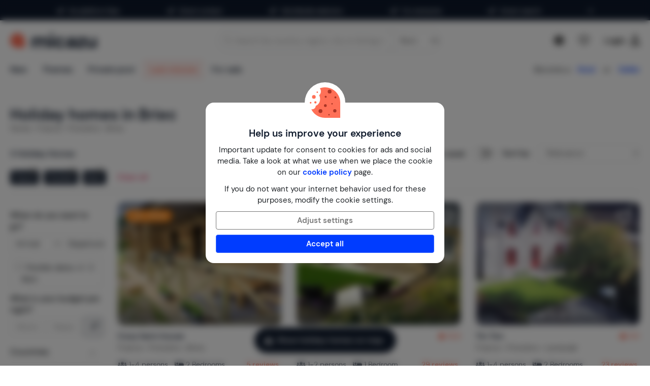

--- FILE ---
content_type: text/html; charset=utf-8
request_url: https://www.micazu.com/vacation-rentals/france/finistere/briec/
body_size: 58428
content:

<!DOCTYPE html>
<html lang="en">
<head>
    <meta charset="utf-8" />
    <meta name="viewport" content="width=device-width, initial-scale=1.0">
    <meta http-equiv="X-UA-Compatible" content="IE=edge">


    
        <link rel="alternate" hreflang="de" href="https://www.micazu.de/ferienwohnung/frankreich/finistere/briec/" />
        <link rel="alternate" hreflang="en" href="https://www.micazu.com/vacation-rentals/france/finistere/briec/" />
        <link rel="alternate" hreflang="es" href="https://www.micazu.es/casa-vacacional/francia/finisterre/briec/" />
        <link rel="alternate" hreflang="fr" href="https://www.micazu.fr/maison-de-vacances/france/finistere/briec/" />
        <link rel="alternate" hreflang="nl" href="https://www.micazu.nl/vakantiehuis/frankrijk/finistere/briec/" />


    <title>Holiday homes in Briec to rent | Micazu</title><meta name="keywords" content=" Briec, Finistère, France, vacation rentals, holiday homes, booking, rent, micazu"><meta name="description" content="View our selection of holiday homes in Briec. Rent directly from the owner with Micazu and enjoy personal contact, fair prices and local tips.">
    <meta name="author" content="Micazu BV">
    <meta name="copyright" content="Micazu BV - (c) 2026 Micazu">
    <meta property="og:title" content="Holiday homes in Briec to rent | Micazu">
    <meta property="og:type" content="article">
    <meta property="og:url" content="https://www.micazu.com/vacation-rentals/france/finistere/briec/">

    <meta property="og:image" content="https://www.micazu.com/Content/Images/meta-image.jpg?v=2">

        <meta property="og:image:width" content="1200" />
        <meta property="og:image:height" content="630" />
            <meta property="og:description" content="View our selection of holiday homes in Briec. Rent directly from the owner with Micazu and enjoy personal contact, fair prices and local tips.">
    
    <style type="text/css">@charset "UTF-8";@font-face{font-family:"DM Sans";font-style:normal;font-weight:400;src:local(""),url("/fonts/DMSans/DMSans-Regular.woff2") format("woff2");font-display:swap;}@font-face{font-family:"DM Sans";font-style:italic;font-weight:400;src:local(""),url("/fonts/DMSans/DMSans-Italic.woff2") format("woff2");font-display:swap;}@font-face{font-family:"DM Sans";font-style:normal;font-weight:600;src:local(""),url("/fonts/DMSans/DMSans-SemiBold.woff2") format("woff2");font-display:swap;}@font-face{font-family:"DM Sans";font-style:italic;font-weight:600;src:local(""),url("/fonts/DMSans/DMSans-SemiBoldItalic.woff2") format("woff2");font-display:swap;}@-webkit-keyframes loader-spin{0%{-webkit-transform:rotate(0);transform:rotate(0);}42%{-webkit-transform:rotate(180deg);transform:rotate(180deg);}to{-webkit-transform:rotate(1turn);transform:rotate(1turn);}}@keyframes loader-spin{0%{-webkit-transform:rotate(0);transform:rotate(0);}42%{-webkit-transform:rotate(180deg);transform:rotate(180deg);}to{-webkit-transform:rotate(1turn);transform:rotate(1turn);}}
/*! normalize.css v3.0.3 | MIT License | github.com/necolas/normalize.css */
html{font-family:sans-serif;-ms-text-size-adjust:100%;-webkit-text-size-adjust:100%;}body{margin:0;}article,aside,details,figcaption,figure,footer,header,hgroup,main,menu,nav,section,summary{display:block;}audio,canvas,progress,video{display:inline-block;vertical-align:baseline;}audio:not([controls]){display:none;height:0;}[hidden],template{display:none;}a{background-color:transparent;}a:active,a:hover{outline:0;}abbr[title]{border-bottom:0;text-decoration:underline;text-decoration:underline dotted;}b,strong{font-weight:bold;}dfn{font-style:italic;}h1{font-size:2em;margin:.67em 0;}mark{background:#ff0;color:#000;}small{font-size:80%;}sub,sup{font-size:75%;line-height:0;position:relative;vertical-align:baseline;}sup{top:-.5em;}sub{bottom:-.25em;}img{border:0;}svg:not(:root){overflow:hidden;}figure{margin:1em 40px;}hr{box-sizing:content-box;height:0;}pre{overflow:auto;}code,kbd,pre,samp{font-family:monospace,monospace;font-size:1em;}button,input,optgroup,select,textarea{color:inherit;font:inherit;margin:0;}button{overflow:visible;}button,select{text-transform:none;}button,html input[type=button],input[type=reset],input[type=submit]{-webkit-appearance:button;cursor:pointer;}button[disabled],html input[disabled]{cursor:default;}button::-moz-focus-inner,input::-moz-focus-inner{border:0;padding:0;}input{line-height:normal;}input[type=checkbox],input[type=radio]{box-sizing:border-box;padding:0;}input[type=number]::-webkit-inner-spin-button,input[type=number]::-webkit-outer-spin-button{height:auto;}input[type=search]{-webkit-appearance:textfield;box-sizing:content-box;}input[type=search]::-webkit-search-cancel-button,input[type=search]::-webkit-search-decoration{-webkit-appearance:none;}fieldset{border:1px solid #c0c0c0;margin:0 2px;padding:.35em .625em .75em;}legend{border:0;padding:0;}textarea{overflow:auto;}optgroup{font-weight:bold;}table{border-collapse:collapse;border-spacing:0;}td,th{padding:0;}*{-webkit-box-sizing:border-box;-moz-box-sizing:border-box;box-sizing:border-box;}*:before,*:after{-webkit-box-sizing:border-box;-moz-box-sizing:border-box;box-sizing:border-box;}html{font-size:10px;-webkit-tap-highlight-color:rgba(0,0,0,0);}body{font-family:"DM Sans",sans-serif;font-size:15px;line-height:1.5;color:#212529;background-color:#fff;}input,button,select,textarea{font-family:inherit;font-size:inherit;line-height:inherit;}a{color:#003cff;text-decoration:none;}a:hover,a:focus{color:#406dff;text-decoration:none;}a:focus{outline:5px auto -webkit-focus-ring-color;outline-offset:-2px;}figure{margin:0;}img{vertical-align:middle;}.img-responsive{display:block;max-width:100%;height:auto;}.img-rounded{border-radius:8px;}.img-thumbnail{padding:4px;line-height:1.5;background-color:#fff;border:1px solid #ddd;border-radius:4px;-webkit-transition:all .2s ease-in-out;-o-transition:all .2s ease-in-out;transition:all .2s ease-in-out;display:inline-block;max-width:100%;height:auto;}.img-circle{border-radius:50%;}hr{margin-top:22px;margin-bottom:22px;border:0;border-top:1px solid #eee;}.sr-only{position:absolute;width:1px;height:1px;padding:0;margin:-1px;overflow:hidden;clip:rect(0,0,0,0);border:0;}.sr-only-focusable:active,.sr-only-focusable:focus{position:static;width:auto;height:auto;margin:0;overflow:visible;clip:auto;}[role=button]{cursor:pointer;}h1,h2,h3,h4,h5,h6,.h1,.h2,.h3,.h4,.h5,.h6{font-family:inherit;font-weight:600;line-height:1.1;color:#0e192b;}h1 small,h1 .small,h2 small,h2 .small,h3 small,h3 .small,h4 small,h4 .small,h5 small,h5 .small,h6 small,h6 .small,.h1 small,.h1 .small,.h2 small,.h2 .small,.h3 small,.h3 .small,.h4 small,.h4 .small,.h5 small,.h5 .small,.h6 small,.h6 .small{font-weight:400;line-height:1;color:#777;}h1,.h1,h2,.h2,h3,.h3{margin-top:22px;margin-bottom:11px;}h1 small,h1 .small,.h1 small,.h1 .small,h2 small,h2 .small,.h2 small,.h2 .small,h3 small,h3 .small,.h3 small,.h3 .small{font-size:65%;}h4,.h4,h5,.h5,h6,.h6{margin-top:11px;margin-bottom:11px;}h4 small,h4 .small,.h4 small,.h4 .small,h5 small,h5 .small,.h5 small,.h5 .small,h6 small,h6 .small,.h6 small,.h6 .small{font-size:75%;}h1,.h1{font-size:39px;}h2,.h2{font-size:32px;}h3,.h3{font-size:26px;}h4,.h4{font-size:19px;}h5,.h5{font-size:15px;}h6,.h6{font-size:13px;}p{margin:0 0 11px;}.lead{margin-bottom:22px;font-size:17px;font-weight:300;line-height:1.4;}@media(min-width:768px){.lead{font-size:22.5px;}}small,.small{font-size:86%;}mark,.mark{padding:.2em;background-color:#fff5eb;}.text-left{text-align:left;}.text-right{text-align:right;}.text-center{text-align:center;}.text-justify{text-align:justify;}.text-nowrap{white-space:nowrap;}.text-lowercase{text-transform:lowercase;}.text-uppercase,.initialism{text-transform:uppercase;}.text-capitalize{text-transform:capitalize;}.text-muted{color:#777;}.text-primary{color:#ff7057;}a.text-primary:hover,a.text-primary:focus{color:#ff4524;}.text-success{color:#00c9a7;}a.text-success:hover,a.text-success:focus{color:#00967d;}.text-info{color:#24c1da;}a.text-info:hover,a.text-info:focus{color:#1d9aae;}.text-warning{color:#ffa034;}a.text-warning:hover,a.text-warning:focus{color:#ff8801;}.text-danger{color:#ed4c78;}a.text-danger:hover,a.text-danger:focus{color:#e81e55;}.bg-primary{color:#fff;}.bg-primary{background-color:#ff7057;}a.bg-primary:hover,a.bg-primary:focus{background-color:#ff4524;}.bg-success{background-color:#e0fffa;}a.bg-success:hover,a.bg-success:focus{background-color:#adfff2;}.bg-info{background-color:#e9f9fb;}a.bg-info:hover,a.bg-info:focus{background-color:#beedf3;}.bg-warning{background-color:#fff5eb;}a.bg-warning:hover,a.bg-warning:focus{background-color:#ffdcb8;}.bg-danger{background-color:#fdedf1;}a.bg-danger:hover,a.bg-danger:focus{background-color:#f8bfcd;}.page-header{padding-bottom:10px;margin:44px 0 22px;border-bottom:1px solid #eee;}ul,ol{margin-top:0;margin-bottom:11px;}ul ul,ul ol,ol ul,ol ol{margin-bottom:0;}.list-unstyled{padding-left:0;list-style:none;}.list-inline{padding-left:0;list-style:none;margin-left:-5px;}.list-inline>li{display:inline-block;padding-right:5px;padding-left:5px;}dl{margin-top:0;margin-bottom:22px;}dt,dd{line-height:1.5;}dt{font-weight:700;}dd{margin-left:0;}.dl-horizontal dd:before,.dl-horizontal dd:after{display:table;content:" ";}.dl-horizontal dd:after{clear:both;}@media(min-width:768px){.dl-horizontal dt{float:left;width:160px;clear:left;text-align:right;overflow:hidden;text-overflow:ellipsis;white-space:nowrap;}.dl-horizontal dd{margin-left:180px;}}abbr[title],abbr[data-original-title]{cursor:help;}.initialism{font-size:90%;}blockquote{padding:11px 22px;margin:0 0 22px;font-size:18.75px;border-left:5px solid #eee;}blockquote p:last-child,blockquote ul:last-child,blockquote ol:last-child{margin-bottom:0;}blockquote footer,blockquote small,blockquote .small{display:block;font-size:80%;line-height:1.5;color:#777;}blockquote footer:before,blockquote small:before,blockquote .small:before{content:"— ";}.blockquote-reverse,blockquote.pull-right{padding-right:15px;padding-left:0;text-align:right;border-right:5px solid #eee;border-left:0;}.blockquote-reverse footer:before,.blockquote-reverse small:before,.blockquote-reverse .small:before,blockquote.pull-right footer:before,blockquote.pull-right small:before,blockquote.pull-right .small:before{content:"";}.blockquote-reverse footer:after,.blockquote-reverse small:after,.blockquote-reverse .small:after,blockquote.pull-right footer:after,blockquote.pull-right small:after,blockquote.pull-right .small:after{content:" —";}address{margin-bottom:22px;font-style:normal;line-height:1.5;}.container{padding-right:15px;padding-left:15px;margin-right:auto;margin-left:auto;}.container:before,.container:after{display:table;content:" ";}.container:after{clear:both;}@media(min-width:768px){.container{width:750px;}}@media(min-width:992px){.container{width:970px;}}@media(min-width:1200px){.container{width:1170px;}}.container-fluid{padding-right:15px;padding-left:15px;margin-right:auto;margin-left:auto;}.container-fluid:before,.container-fluid:after{display:table;content:" ";}.container-fluid:after{clear:both;}.row{margin-right:-15px;margin-left:-15px;}.row:before,.row:after{display:table;content:" ";}.row:after{clear:both;}.row-no-gutters{margin-right:0;margin-left:0;}.row-no-gutters [class*=col-]{padding-right:0;padding-left:0;}.col-xs-1,.col-sm-1,.col-md-1,.col-lg-1,.col-xs-2,.col-sm-2,.col-md-2,.col-lg-2,.col-xs-3,.col-sm-3,.col-md-3,.col-lg-3,.col-xs-4,.col-sm-4,.col-md-4,.col-lg-4,.col-xs-5,.col-sm-5,.col-md-5,.col-lg-5,.col-xs-6,.col-sm-6,.col-md-6,.col-lg-6,.col-xs-7,.col-sm-7,.col-md-7,.col-lg-7,.col-xs-8,.col-sm-8,.col-md-8,.col-lg-8,.col-xs-9,.col-sm-9,.col-md-9,.col-lg-9,.col-xs-10,.col-sm-10,.col-md-10,.col-lg-10,.col-xs-11,.col-sm-11,.col-md-11,.col-lg-11,.col-xs-12,.col-sm-12,.col-md-12,.col-lg-12{position:relative;min-height:1px;padding-right:15px;padding-left:15px;}.col-xs-1,.col-xs-2,.col-xs-3,.col-xs-4,.col-xs-5,.col-xs-6,.col-xs-7,.col-xs-8,.col-xs-9,.col-xs-10,.col-xs-11,.col-xs-12{float:left;}.col-xs-1{width:8.3333333333%;}.col-xs-2{width:16.6666666667%;}.col-xs-3{width:25%;}.col-xs-4{width:33.3333333333%;}.col-xs-5{width:41.6666666667%;}.col-xs-6{width:50%;}.col-xs-7{width:58.3333333333%;}.col-xs-8{width:66.6666666667%;}.col-xs-9{width:75%;}.col-xs-10{width:83.3333333333%;}.col-xs-11{width:91.6666666667%;}.col-xs-12{width:100%;}.col-xs-pull-0{right:auto;}.col-xs-pull-1{right:8.3333333333%;}.col-xs-pull-2{right:16.6666666667%;}.col-xs-pull-3{right:25%;}.col-xs-pull-4{right:33.3333333333%;}.col-xs-pull-5{right:41.6666666667%;}.col-xs-pull-6{right:50%;}.col-xs-pull-7{right:58.3333333333%;}.col-xs-pull-8{right:66.6666666667%;}.col-xs-pull-9{right:75%;}.col-xs-pull-10{right:83.3333333333%;}.col-xs-pull-11{right:91.6666666667%;}.col-xs-pull-12{right:100%;}.col-xs-push-0{left:auto;}.col-xs-push-1{left:8.3333333333%;}.col-xs-push-2{left:16.6666666667%;}.col-xs-push-3{left:25%;}.col-xs-push-4{left:33.3333333333%;}.col-xs-push-5{left:41.6666666667%;}.col-xs-push-6{left:50%;}.col-xs-push-7{left:58.3333333333%;}.col-xs-push-8{left:66.6666666667%;}.col-xs-push-9{left:75%;}.col-xs-push-10{left:83.3333333333%;}.col-xs-push-11{left:91.6666666667%;}.col-xs-push-12{left:100%;}.col-xs-offset-0{margin-left:0%;}.col-xs-offset-1{margin-left:8.3333333333%;}.col-xs-offset-2{margin-left:16.6666666667%;}.col-xs-offset-3{margin-left:25%;}.col-xs-offset-4{margin-left:33.3333333333%;}.col-xs-offset-5{margin-left:41.6666666667%;}.col-xs-offset-6{margin-left:50%;}.col-xs-offset-7{margin-left:58.3333333333%;}.col-xs-offset-8{margin-left:66.6666666667%;}.col-xs-offset-9{margin-left:75%;}.col-xs-offset-10{margin-left:83.3333333333%;}.col-xs-offset-11{margin-left:91.6666666667%;}.col-xs-offset-12{margin-left:100%;}@media(min-width:768px){.col-sm-1,.col-sm-2,.col-sm-3,.col-sm-4,.col-sm-5,.col-sm-6,.col-sm-7,.col-sm-8,.col-sm-9,.col-sm-10,.col-sm-11,.col-sm-12{float:left;}.col-sm-1{width:8.3333333333%;}.col-sm-2{width:16.6666666667%;}.col-sm-3{width:25%;}.col-sm-4{width:33.3333333333%;}.col-sm-5{width:41.6666666667%;}.col-sm-6{width:50%;}.col-sm-7{width:58.3333333333%;}.col-sm-8{width:66.6666666667%;}.col-sm-9{width:75%;}.col-sm-10{width:83.3333333333%;}.col-sm-11{width:91.6666666667%;}.col-sm-12{width:100%;}.col-sm-pull-0{right:auto;}.col-sm-pull-1{right:8.3333333333%;}.col-sm-pull-2{right:16.6666666667%;}.col-sm-pull-3{right:25%;}.col-sm-pull-4{right:33.3333333333%;}.col-sm-pull-5{right:41.6666666667%;}.col-sm-pull-6{right:50%;}.col-sm-pull-7{right:58.3333333333%;}.col-sm-pull-8{right:66.6666666667%;}.col-sm-pull-9{right:75%;}.col-sm-pull-10{right:83.3333333333%;}.col-sm-pull-11{right:91.6666666667%;}.col-sm-pull-12{right:100%;}.col-sm-push-0{left:auto;}.col-sm-push-1{left:8.3333333333%;}.col-sm-push-2{left:16.6666666667%;}.col-sm-push-3{left:25%;}.col-sm-push-4{left:33.3333333333%;}.col-sm-push-5{left:41.6666666667%;}.col-sm-push-6{left:50%;}.col-sm-push-7{left:58.3333333333%;}.col-sm-push-8{left:66.6666666667%;}.col-sm-push-9{left:75%;}.col-sm-push-10{left:83.3333333333%;}.col-sm-push-11{left:91.6666666667%;}.col-sm-push-12{left:100%;}.col-sm-offset-0{margin-left:0%;}.col-sm-offset-1{margin-left:8.3333333333%;}.col-sm-offset-2{margin-left:16.6666666667%;}.col-sm-offset-3{margin-left:25%;}.col-sm-offset-4{margin-left:33.3333333333%;}.col-sm-offset-5{margin-left:41.6666666667%;}.col-sm-offset-6{margin-left:50%;}.col-sm-offset-7{margin-left:58.3333333333%;}.col-sm-offset-8{margin-left:66.6666666667%;}.col-sm-offset-9{margin-left:75%;}.col-sm-offset-10{margin-left:83.3333333333%;}.col-sm-offset-11{margin-left:91.6666666667%;}.col-sm-offset-12{margin-left:100%;}}@media(min-width:992px){.col-md-1,.col-md-2,.col-md-3,.col-md-4,.col-md-5,.col-md-6,.col-md-7,.col-md-8,.col-md-9,.col-md-10,.col-md-11,.col-md-12{float:left;}.col-md-1{width:8.3333333333%;}.col-md-2{width:16.6666666667%;}.col-md-3{width:25%;}.col-md-4{width:33.3333333333%;}.col-md-5{width:41.6666666667%;}.col-md-6{width:50%;}.col-md-7{width:58.3333333333%;}.col-md-8{width:66.6666666667%;}.col-md-9{width:75%;}.col-md-10{width:83.3333333333%;}.col-md-11{width:91.6666666667%;}.col-md-12{width:100%;}.col-md-pull-0{right:auto;}.col-md-pull-1{right:8.3333333333%;}.col-md-pull-2{right:16.6666666667%;}.col-md-pull-3{right:25%;}.col-md-pull-4{right:33.3333333333%;}.col-md-pull-5{right:41.6666666667%;}.col-md-pull-6{right:50%;}.col-md-pull-7{right:58.3333333333%;}.col-md-pull-8{right:66.6666666667%;}.col-md-pull-9{right:75%;}.col-md-pull-10{right:83.3333333333%;}.col-md-pull-11{right:91.6666666667%;}.col-md-pull-12{right:100%;}.col-md-push-0{left:auto;}.col-md-push-1{left:8.3333333333%;}.col-md-push-2{left:16.6666666667%;}.col-md-push-3{left:25%;}.col-md-push-4{left:33.3333333333%;}.col-md-push-5{left:41.6666666667%;}.col-md-push-6{left:50%;}.col-md-push-7{left:58.3333333333%;}.col-md-push-8{left:66.6666666667%;}.col-md-push-9{left:75%;}.col-md-push-10{left:83.3333333333%;}.col-md-push-11{left:91.6666666667%;}.col-md-push-12{left:100%;}.col-md-offset-0{margin-left:0%;}.col-md-offset-1{margin-left:8.3333333333%;}.col-md-offset-2{margin-left:16.6666666667%;}.col-md-offset-3{margin-left:25%;}.col-md-offset-4{margin-left:33.3333333333%;}.col-md-offset-5{margin-left:41.6666666667%;}.col-md-offset-6{margin-left:50%;}.col-md-offset-7{margin-left:58.3333333333%;}.col-md-offset-8{margin-left:66.6666666667%;}.col-md-offset-9{margin-left:75%;}.col-md-offset-10{margin-left:83.3333333333%;}.col-md-offset-11{margin-left:91.6666666667%;}.col-md-offset-12{margin-left:100%;}}@media(min-width:1200px){.col-lg-1,.col-lg-2,.col-lg-3,.col-lg-4,.col-lg-5,.col-lg-6,.col-lg-7,.col-lg-8,.col-lg-9,.col-lg-10,.col-lg-11,.col-lg-12{float:left;}.col-lg-1{width:8.3333333333%;}.col-lg-2{width:16.6666666667%;}.col-lg-3{width:25%;}.col-lg-4{width:33.3333333333%;}.col-lg-5{width:41.6666666667%;}.col-lg-6{width:50%;}.col-lg-7{width:58.3333333333%;}.col-lg-8{width:66.6666666667%;}.col-lg-9{width:75%;}.col-lg-10{width:83.3333333333%;}.col-lg-11{width:91.6666666667%;}.col-lg-12{width:100%;}.col-lg-pull-0{right:auto;}.col-lg-pull-1{right:8.3333333333%;}.col-lg-pull-2{right:16.6666666667%;}.col-lg-pull-3{right:25%;}.col-lg-pull-4{right:33.3333333333%;}.col-lg-pull-5{right:41.6666666667%;}.col-lg-pull-6{right:50%;}.col-lg-pull-7{right:58.3333333333%;}.col-lg-pull-8{right:66.6666666667%;}.col-lg-pull-9{right:75%;}.col-lg-pull-10{right:83.3333333333%;}.col-lg-pull-11{right:91.6666666667%;}.col-lg-pull-12{right:100%;}.col-lg-push-0{left:auto;}.col-lg-push-1{left:8.3333333333%;}.col-lg-push-2{left:16.6666666667%;}.col-lg-push-3{left:25%;}.col-lg-push-4{left:33.3333333333%;}.col-lg-push-5{left:41.6666666667%;}.col-lg-push-6{left:50%;}.col-lg-push-7{left:58.3333333333%;}.col-lg-push-8{left:66.6666666667%;}.col-lg-push-9{left:75%;}.col-lg-push-10{left:83.3333333333%;}.col-lg-push-11{left:91.6666666667%;}.col-lg-push-12{left:100%;}.col-lg-offset-0{margin-left:0%;}.col-lg-offset-1{margin-left:8.3333333333%;}.col-lg-offset-2{margin-left:16.6666666667%;}.col-lg-offset-3{margin-left:25%;}.col-lg-offset-4{margin-left:33.3333333333%;}.col-lg-offset-5{margin-left:41.6666666667%;}.col-lg-offset-6{margin-left:50%;}.col-lg-offset-7{margin-left:58.3333333333%;}.col-lg-offset-8{margin-left:66.6666666667%;}.col-lg-offset-9{margin-left:75%;}.col-lg-offset-10{margin-left:83.3333333333%;}.col-lg-offset-11{margin-left:91.6666666667%;}.col-lg-offset-12{margin-left:100%;}}fieldset{min-width:0;padding:0;margin:0;border:0;}legend{display:block;width:100%;padding:0;margin-bottom:22px;font-size:22.5px;line-height:inherit;color:#333;border:0;border-bottom:1px solid #e5e5e5;}label{display:inline-block;max-width:100%;margin-bottom:5px;font-weight:700;}input[type=search]{-webkit-box-sizing:border-box;-moz-box-sizing:border-box;box-sizing:border-box;-webkit-appearance:none;appearance:none;}input[type=radio],input[type=checkbox]{margin:4px 0 0;margin-top:1px \9;line-height:normal;}input[type=radio][disabled],input[type=radio].disabled,fieldset[disabled] input[type=radio],input[type=checkbox][disabled],input[type=checkbox].disabled,fieldset[disabled] input[type=checkbox]{cursor:not-allowed;}input[type=file]{display:block;}input[type=range]{display:block;width:100%;}select[multiple],select[size]{height:auto;}input[type=file]:focus,input[type=radio]:focus,input[type=checkbox]:focus{outline:5px auto -webkit-focus-ring-color;outline-offset:-2px;}output{display:block;padding-top:7px;font-size:15px;line-height:1.5;color:#555;}.form-control{display:block;width:100%;height:36px;padding:6px 12px;font-size:15px;line-height:1.5;color:#555;background-color:#fff;background-image:none;border:1px solid #dcdcdc;border-radius:4px;-webkit-box-shadow:inset 0 1px 1px rgba(0,0,0,.075);box-shadow:inset 0 1px 1px rgba(0,0,0,.075);-webkit-transition:border-color ease-in-out .15s,box-shadow ease-in-out .15s;-o-transition:border-color ease-in-out .15s,box-shadow ease-in-out .15s;transition:border-color ease-in-out .15s,box-shadow ease-in-out .15s;}.form-control:focus{border-color:#406dff;outline:0;-webkit-box-shadow:inset 0 1px 1px rgba(0,0,0,.075),0 0 8px rgba(64,109,255,.6);box-shadow:inset 0 1px 1px rgba(0,0,0,.075),0 0 8px rgba(64,109,255,.6);}.form-control::-moz-placeholder{color:#999;opacity:1;}.form-control:-ms-input-placeholder{color:#999;}.form-control::-webkit-input-placeholder{color:#999;}.form-control::-ms-expand{background-color:transparent;border:0;}.form-control[disabled],.form-control[readonly],fieldset[disabled] .form-control{background-color:#dcdcdc;opacity:1;}.form-control[disabled],fieldset[disabled] .form-control{cursor:not-allowed;}textarea.form-control{height:auto;}@media screen and (-webkit-min-device-pixel-ratio:0){input[type=date].form-control,input[type=time].form-control,input[type=datetime-local].form-control,input[type=month].form-control{line-height:36px;}input[type=date].input-sm,.input-group-sm>.input-group-btn>input[type=date].btn,.input-group-sm input[type=date],input[type=time].input-sm,.input-group-sm>.input-group-btn>input[type=time].btn,.input-group-sm input[type=time],input[type=datetime-local].input-sm,.input-group-sm>.input-group-btn>input[type=datetime-local].btn,.input-group-sm input[type=datetime-local],input[type=month].input-sm,.input-group-sm>.input-group-btn>input[type=month].btn,.input-group-sm input[type=month]{line-height:31px;}input[type=date].input-lg,.input-group-lg>.input-group-btn>input[type=date].btn,.input-group-lg input[type=date],input[type=time].input-lg,.input-group-lg>.input-group-btn>input[type=time].btn,.input-group-lg input[type=time],input[type=datetime-local].input-lg,.input-group-lg>.input-group-btn>input[type=datetime-local].btn,.input-group-lg input[type=datetime-local],input[type=month].input-lg,.input-group-lg>.input-group-btn>input[type=month].btn,.input-group-lg input[type=month]{line-height:48px;}}.form-group{margin-bottom:15px;}.radio,.checkbox{position:relative;display:block;margin-top:10px;margin-bottom:10px;}.radio.disabled label,fieldset[disabled] .radio label,.checkbox.disabled label,fieldset[disabled] .checkbox label{cursor:not-allowed;}.radio label,.checkbox label{min-height:22px;padding-left:20px;margin-bottom:0;font-weight:400;cursor:pointer;}.radio input[type=radio],.radio-inline input[type=radio],.checkbox input[type=checkbox],.checkbox-inline input[type=checkbox]{position:absolute;margin-top:4px \9;margin-left:-20px;}.radio+.radio,.checkbox+.checkbox{margin-top:-5px;}.radio-inline,.checkbox-inline{position:relative;display:inline-block;padding-left:20px;margin-bottom:0;font-weight:400;vertical-align:middle;cursor:pointer;}.radio-inline.disabled,fieldset[disabled] .radio-inline,.checkbox-inline.disabled,fieldset[disabled] .checkbox-inline{cursor:not-allowed;}.radio-inline+.radio-inline,.checkbox-inline+.checkbox-inline{margin-top:0;margin-left:10px;}.form-control-static{min-height:37px;padding-top:7px;padding-bottom:7px;margin-bottom:0;}.form-control-static.input-lg,.input-group-lg>.form-control-static.form-control,.input-group-lg>.form-control-static.input-group-addon,.input-group-lg>.input-group-btn>.form-control-static.btn,.form-control-static.input-sm,.input-group-sm>.form-control-static.form-control,.input-group-sm>.form-control-static.input-group-addon,.input-group-sm>.input-group-btn>.form-control-static.btn{padding-right:0;padding-left:0;}.input-sm,.input-group-sm>.form-control,.input-group-sm>.input-group-addon,.input-group-sm>.input-group-btn>.btn{height:31px;padding:5px 10px;font-size:13px;line-height:1.5;border-radius:3px;}select.input-sm,.input-group-sm>select.form-control,.input-group-sm>select.input-group-addon,.input-group-sm>.input-group-btn>select.btn{height:31px;line-height:31px;}textarea.input-sm,.input-group-sm>textarea.form-control,.input-group-sm>textarea.input-group-addon,.input-group-sm>.input-group-btn>textarea.btn,select[multiple].input-sm,.input-group-sm>select[multiple].form-control,.input-group-sm>select[multiple].input-group-addon,.input-group-sm>.input-group-btn>select[multiple].btn{height:auto;}.form-group-sm .form-control{height:31px;padding:5px 10px;font-size:13px;line-height:1.5;border-radius:3px;}.form-group-sm select.form-control{height:31px;line-height:31px;}.form-group-sm textarea.form-control,.form-group-sm select[multiple].form-control{height:auto;}.form-group-sm .form-control-static{height:31px;min-height:35px;padding:6px 10px;font-size:13px;line-height:1.5;}.input-lg,.input-group-lg>.form-control,.input-group-lg>.input-group-addon,.input-group-lg>.input-group-btn>.btn{height:48px;padding:10px 16px;font-size:19px;line-height:1.3333333;border-radius:8px;}select.input-lg,.input-group-lg>select.form-control,.input-group-lg>select.input-group-addon,.input-group-lg>.input-group-btn>select.btn{height:48px;line-height:48px;}textarea.input-lg,.input-group-lg>textarea.form-control,.input-group-lg>textarea.input-group-addon,.input-group-lg>.input-group-btn>textarea.btn,select[multiple].input-lg,.input-group-lg>select[multiple].form-control,.input-group-lg>select[multiple].input-group-addon,.input-group-lg>.input-group-btn>select[multiple].btn{height:auto;}.form-group-lg .form-control{height:48px;padding:10px 16px;font-size:19px;line-height:1.3333333;border-radius:8px;}.form-group-lg select.form-control{height:48px;line-height:48px;}.form-group-lg textarea.form-control,.form-group-lg select[multiple].form-control{height:auto;}.form-group-lg .form-control-static{height:48px;min-height:41px;padding:11px 16px;font-size:19px;line-height:1.3333333;}.has-feedback{position:relative;}.has-feedback .form-control{padding-right:45px;}.form-control-feedback{position:absolute;top:0;right:0;z-index:2;display:block;width:36px;height:36px;line-height:36px;text-align:center;pointer-events:none;}.input-lg+.form-control-feedback,.input-group-lg>.form-control+.form-control-feedback,.input-group-lg>.input-group-addon+.form-control-feedback,.input-group-lg>.input-group-btn>.btn+.form-control-feedback,.input-group-lg+.form-control-feedback,.form-group-lg .form-control+.form-control-feedback{width:48px;height:48px;line-height:48px;}.input-sm+.form-control-feedback,.input-group-sm>.form-control+.form-control-feedback,.input-group-sm>.input-group-addon+.form-control-feedback,.input-group-sm>.input-group-btn>.btn+.form-control-feedback,.input-group-sm+.form-control-feedback,.form-group-sm .form-control+.form-control-feedback{width:31px;height:31px;line-height:31px;}.has-success .help-block,.has-success .control-label,.has-success .radio,.has-success .checkbox,.has-success .radio-inline,.has-success .checkbox-inline,.has-success.radio label,.has-success.checkbox label,.has-success.radio-inline label,.has-success.checkbox-inline label{color:#00c9a7;}.has-success .form-control{border-color:#00c9a7;-webkit-box-shadow:inset 0 1px 1px rgba(0,0,0,.075);box-shadow:inset 0 1px 1px rgba(0,0,0,.075);}.has-success .form-control:focus{border-color:#00967d;-webkit-box-shadow:inset 0 1px 1px rgba(0,0,0,.075),0 0 6px #30ffdc;box-shadow:inset 0 1px 1px rgba(0,0,0,.075),0 0 6px #30ffdc;}.has-success .input-group-addon{color:#00c9a7;background-color:#e0fffa;border-color:#00c9a7;}.has-success .form-control-feedback{color:#00c9a7;}.has-warning .help-block,.has-warning .control-label,.has-warning .radio,.has-warning .checkbox,.has-warning .radio-inline,.has-warning .checkbox-inline,.has-warning.radio label,.has-warning.checkbox label,.has-warning.radio-inline label,.has-warning.checkbox-inline label{color:#ffa034;}.has-warning .form-control{border-color:#ffa034;-webkit-box-shadow:inset 0 1px 1px rgba(0,0,0,.075);box-shadow:inset 0 1px 1px rgba(0,0,0,.075);}.has-warning .form-control:focus{border-color:#ff8801;-webkit-box-shadow:inset 0 1px 1px rgba(0,0,0,.075),0 0 6px #ffd09a;box-shadow:inset 0 1px 1px rgba(0,0,0,.075),0 0 6px #ffd09a;}.has-warning .input-group-addon{color:#ffa034;background-color:#fff5eb;border-color:#ffa034;}.has-warning .form-control-feedback{color:#ffa034;}.has-error .help-block,.has-error .control-label,.has-error .radio,.has-error .checkbox,.has-error .radio-inline,.has-error .checkbox-inline,.has-error.radio label,.has-error.checkbox label,.has-error.radio-inline label,.has-error.checkbox-inline label{color:#ed4c78;}.has-error .form-control{border-color:#ed4c78;-webkit-box-shadow:inset 0 1px 1px rgba(0,0,0,.075);box-shadow:inset 0 1px 1px rgba(0,0,0,.075);}.has-error .form-control:focus{border-color:#e81e55;-webkit-box-shadow:inset 0 1px 1px rgba(0,0,0,.075),0 0 6px #f6a9be;box-shadow:inset 0 1px 1px rgba(0,0,0,.075),0 0 6px #f6a9be;}.has-error .input-group-addon{color:#ed4c78;background-color:#fdedf1;border-color:#ed4c78;}.has-error .form-control-feedback{color:#ed4c78;}.has-feedback label~.form-control-feedback{top:27px;}.has-feedback label.sr-only~.form-control-feedback{top:0;}.help-block{display:block;margin-top:5px;margin-bottom:10px;color:#5a6570;}@media(min-width:768px){.form-inline .form-group{display:inline-block;margin-bottom:0;vertical-align:middle;}.form-inline .form-control{display:inline-block;width:auto;vertical-align:middle;}.form-inline .form-control-static{display:inline-block;}.form-inline .input-group{display:inline-table;vertical-align:middle;}.form-inline .input-group .input-group-addon,.form-inline .input-group .input-group-btn,.form-inline .input-group .form-control{width:auto;}.form-inline .input-group>.form-control{width:100%;}.form-inline .control-label{margin-bottom:0;vertical-align:middle;}.form-inline .radio,.form-inline .checkbox{display:inline-block;margin-top:0;margin-bottom:0;vertical-align:middle;}.form-inline .radio label,.form-inline .checkbox label{padding-left:0;}.form-inline .radio input[type=radio],.form-inline .checkbox input[type=checkbox]{position:relative;margin-left:0;}.form-inline .has-feedback .form-control-feedback{top:0;}}.form-horizontal .radio,.form-horizontal .checkbox,.form-horizontal .radio-inline,.form-horizontal .checkbox-inline{padding-top:7px;margin-top:0;margin-bottom:0;}.form-horizontal .radio,.form-horizontal .checkbox{min-height:29px;}.form-horizontal .form-group{margin-right:-15px;margin-left:-15px;}.form-horizontal .form-group:before,.form-horizontal .form-group:after{display:table;content:" ";}.form-horizontal .form-group:after{clear:both;}@media(min-width:768px){.form-horizontal .control-label{padding-top:7px;margin-bottom:0;text-align:right;}}.form-horizontal .has-feedback .form-control-feedback{right:15px;}@media(min-width:768px){.form-horizontal .form-group-lg .control-label{padding-top:11px;font-size:19px;}}@media(min-width:768px){.form-horizontal .form-group-sm .control-label{padding-top:6px;font-size:13px;}}.btn{display:inline-block;margin-bottom:0;font-weight:normal;text-align:center;white-space:nowrap;vertical-align:middle;touch-action:manipulation;cursor:pointer;background-image:none;border:1px solid transparent;padding:6px 12px;font-size:15px;line-height:1.5;border-radius:4px;-webkit-user-select:none;-moz-user-select:none;-ms-user-select:none;user-select:none;}.btn:focus,.btn.focus,.btn:active:focus,.btn:active.focus,.btn.active:focus,.btn.active.focus{outline:5px auto -webkit-focus-ring-color;outline-offset:-2px;}.btn:hover,.btn:focus,.btn.focus{color:#0e192b;text-decoration:none;}.btn:active,.btn.active{background-image:none;outline:0;-webkit-box-shadow:inset 0 3px 5px rgba(0,0,0,.125);box-shadow:inset 0 3px 5px rgba(0,0,0,.125);}.btn.disabled,.btn[disabled],fieldset[disabled] .btn{cursor:not-allowed;filter:alpha(opacity=65);opacity:.65;-webkit-box-shadow:none;box-shadow:none;}a.btn.disabled,fieldset[disabled] a.btn{pointer-events:none;}.btn-default{color:#0e192b;background-color:#fff;border-color:#0e192b;}.btn-default:focus,.btn-default.focus{color:#0e192b;background-color:#e6e6e6;border-color:#000;}.btn-default:hover{color:#0e192b;background-color:#e6e6e6;border-color:#000;}.btn-default:active,.btn-default.active,.open>.btn-default.dropdown-toggle{color:#0e192b;background-color:#e6e6e6;background-image:none;border-color:#000;}.btn-default:active:hover,.btn-default:active:focus,.btn-default:active.focus,.btn-default.active:hover,.btn-default.active:focus,.btn-default.active.focus,.open>.btn-default.dropdown-toggle:hover,.open>.btn-default.dropdown-toggle:focus,.open>.btn-default.dropdown-toggle.focus{color:#0e192b;background-color:#d4d4d4;border-color:#000;}.btn-default.disabled:hover,.btn-default.disabled:focus,.btn-default.disabled.focus,.btn-default[disabled]:hover,.btn-default[disabled]:focus,.btn-default[disabled].focus,fieldset[disabled] .btn-default:hover,fieldset[disabled] .btn-default:focus,fieldset[disabled] .btn-default.focus{background-color:#fff;border-color:#0e192b;}.btn-default .badge{color:#fff;background-color:#0e192b;}.btn-primary{color:#fff;background-color:#ff7057;border-color:#ff5a3e;}.btn-primary:focus,.btn-primary.focus{color:#fff;background-color:#ff4524;border-color:#bd1c00;}.btn-primary:hover{color:#fff;background-color:#ff4524;border-color:#ff2600;}.btn-primary:active,.btn-primary.active,.open>.btn-primary.dropdown-toggle{color:#fff;background-color:#ff4524;background-image:none;border-color:#ff2600;}.btn-primary:active:hover,.btn-primary:active:focus,.btn-primary:active.focus,.btn-primary.active:hover,.btn-primary.active:focus,.btn-primary.active.focus,.open>.btn-primary.dropdown-toggle:hover,.open>.btn-primary.dropdown-toggle:focus,.open>.btn-primary.dropdown-toggle.focus{color:#fff;background-color:#ff2600;border-color:#bd1c00;}.btn-primary.disabled:hover,.btn-primary.disabled:focus,.btn-primary.disabled.focus,.btn-primary[disabled]:hover,.btn-primary[disabled]:focus,.btn-primary[disabled].focus,fieldset[disabled] .btn-primary:hover,fieldset[disabled] .btn-primary:focus,fieldset[disabled] .btn-primary.focus{background-color:#ff7057;border-color:#ff5a3e;}.btn-primary .badge{color:#ff7057;background-color:#fff;}.btn-success{color:#fff;background-color:#00c9a7;border-color:#00b092;}.btn-success:focus,.btn-success.focus{color:#fff;background-color:#00967d;border-color:#003028;}.btn-success:hover{color:#fff;background-color:#00967d;border-color:#00725f;}.btn-success:active,.btn-success.active,.open>.btn-success.dropdown-toggle{color:#fff;background-color:#00967d;background-image:none;border-color:#00725f;}.btn-success:active:hover,.btn-success:active:focus,.btn-success:active.focus,.btn-success.active:hover,.btn-success.active:focus,.btn-success.active.focus,.open>.btn-success.dropdown-toggle:hover,.open>.btn-success.dropdown-toggle:focus,.open>.btn-success.dropdown-toggle.focus{color:#fff;background-color:#00725f;border-color:#003028;}.btn-success.disabled:hover,.btn-success.disabled:focus,.btn-success.disabled.focus,.btn-success[disabled]:hover,.btn-success[disabled]:focus,.btn-success[disabled].focus,fieldset[disabled] .btn-success:hover,fieldset[disabled] .btn-success:focus,fieldset[disabled] .btn-success.focus{background-color:#00c9a7;border-color:#00b092;}.btn-success .badge{color:#00c9a7;background-color:#fff;}.btn-info{color:#fff;background-color:#24c1da;border-color:#20aec4;}.btn-info:focus,.btn-info.focus{color:#fff;background-color:#1d9aae;border-color:#0e4d57;}.btn-info:hover{color:#fff;background-color:#1d9aae;border-color:#187f90;}.btn-info:active,.btn-info.active,.open>.btn-info.dropdown-toggle{color:#fff;background-color:#1d9aae;background-image:none;border-color:#187f90;}.btn-info:active:hover,.btn-info:active:focus,.btn-info:active.focus,.btn-info.active:hover,.btn-info.active:focus,.btn-info.active.focus,.open>.btn-info.dropdown-toggle:hover,.open>.btn-info.dropdown-toggle:focus,.open>.btn-info.dropdown-toggle.focus{color:#fff;background-color:#187f90;border-color:#0e4d57;}.btn-info.disabled:hover,.btn-info.disabled:focus,.btn-info.disabled.focus,.btn-info[disabled]:hover,.btn-info[disabled]:focus,.btn-info[disabled].focus,fieldset[disabled] .btn-info:hover,fieldset[disabled] .btn-info:focus,fieldset[disabled] .btn-info.focus{background-color:#24c1da;border-color:#20aec4;}.btn-info .badge{color:#24c1da;background-color:#fff;}.btn-warning{color:#fff;background-color:#ffa034;border-color:#ff941a;}.btn-warning:focus,.btn-warning.focus{color:#fff;background-color:#ff8801;border-color:#9a5200;}.btn-warning:hover{color:#fff;background-color:#ff8801;border-color:#dc7500;}.btn-warning:active,.btn-warning.active,.open>.btn-warning.dropdown-toggle{color:#fff;background-color:#ff8801;background-image:none;border-color:#dc7500;}.btn-warning:active:hover,.btn-warning:active:focus,.btn-warning:active.focus,.btn-warning.active:hover,.btn-warning.active:focus,.btn-warning.active.focus,.open>.btn-warning.dropdown-toggle:hover,.open>.btn-warning.dropdown-toggle:focus,.open>.btn-warning.dropdown-toggle.focus{color:#fff;background-color:#dc7500;border-color:#9a5200;}.btn-warning.disabled:hover,.btn-warning.disabled:focus,.btn-warning.disabled.focus,.btn-warning[disabled]:hover,.btn-warning[disabled]:focus,.btn-warning[disabled].focus,fieldset[disabled] .btn-warning:hover,fieldset[disabled] .btn-warning:focus,fieldset[disabled] .btn-warning.focus{background-color:#ffa034;border-color:#ff941a;}.btn-warning .badge{color:#ffa034;background-color:#fff;}.btn-danger{color:#fff;background-color:#ed4c78;border-color:#eb3567;}.btn-danger:focus,.btn-danger.focus{color:#fff;background-color:#e81e55;border-color:#910f32;}.btn-danger:hover{color:#fff;background-color:#e81e55;border-color:#ce1547;}.btn-danger:active,.btn-danger.active,.open>.btn-danger.dropdown-toggle{color:#fff;background-color:#e81e55;background-image:none;border-color:#ce1547;}.btn-danger:active:hover,.btn-danger:active:focus,.btn-danger:active.focus,.btn-danger.active:hover,.btn-danger.active:focus,.btn-danger.active.focus,.open>.btn-danger.dropdown-toggle:hover,.open>.btn-danger.dropdown-toggle:focus,.open>.btn-danger.dropdown-toggle.focus{color:#fff;background-color:#ce1547;border-color:#910f32;}.btn-danger.disabled:hover,.btn-danger.disabled:focus,.btn-danger.disabled.focus,.btn-danger[disabled]:hover,.btn-danger[disabled]:focus,.btn-danger[disabled].focus,fieldset[disabled] .btn-danger:hover,fieldset[disabled] .btn-danger:focus,fieldset[disabled] .btn-danger.focus{background-color:#ed4c78;border-color:#eb3567;}.btn-danger .badge{color:#ed4c78;background-color:#fff;}.btn-link{font-weight:400;color:#003cff;border-radius:0;}.btn-link,.btn-link:active,.btn-link.active,.btn-link[disabled],fieldset[disabled] .btn-link{background-color:transparent;-webkit-box-shadow:none;box-shadow:none;}.btn-link,.btn-link:hover,.btn-link:focus,.btn-link:active{border-color:transparent;}.btn-link:hover,.btn-link:focus{color:#406dff;text-decoration:none;background-color:transparent;}.btn-link[disabled]:hover,.btn-link[disabled]:focus,fieldset[disabled] .btn-link:hover,fieldset[disabled] .btn-link:focus{color:#777;text-decoration:none;}.btn-lg,.btn-group-lg>.btn{padding:10px 16px;font-size:19px;line-height:1.3333333;border-radius:8px;}.btn-sm,.btn-group-sm>.btn{padding:5px 10px;font-size:13px;line-height:1.5;border-radius:3px;}.btn-xs,.btn-group-xs>.btn{padding:1px 5px;font-size:13px;line-height:1.5;border-radius:3px;}.btn-block{display:block;width:100%;}.btn-block+.btn-block{margin-top:5px;}input[type=submit].btn-block,input[type=reset].btn-block,input[type=button].btn-block{width:100%;}.btn-group,.btn-group-vertical{position:relative;display:inline-block;vertical-align:middle;}.btn-group>.btn,.btn-group-vertical>.btn{position:relative;float:left;}.btn-group>.btn:hover,.btn-group>.btn:focus,.btn-group>.btn:active,.btn-group>.btn.active,.btn-group-vertical>.btn:hover,.btn-group-vertical>.btn:focus,.btn-group-vertical>.btn:active,.btn-group-vertical>.btn.active{z-index:2;}.btn-group .btn+.btn,.btn-group .btn+.btn-group,.btn-group .btn-group+.btn,.btn-group .btn-group+.btn-group{margin-left:-1px;}.btn-toolbar{margin-left:-5px;}.btn-toolbar:before,.btn-toolbar:after{display:table;content:" ";}.btn-toolbar:after{clear:both;}.btn-toolbar .btn,.btn-toolbar .btn-group,.btn-toolbar .input-group{float:left;}.btn-toolbar>.btn,.btn-toolbar>.btn-group,.btn-toolbar>.input-group{margin-left:5px;}.btn-group>.btn:not(:first-child):not(:last-child):not(.dropdown-toggle){border-radius:0;}.btn-group>.btn:first-child{margin-left:0;}.btn-group>.btn:first-child:not(:last-child):not(.dropdown-toggle){border-top-right-radius:0;border-bottom-right-radius:0;}.btn-group>.btn:last-child:not(:first-child),.btn-group>.dropdown-toggle:not(:first-child){border-top-left-radius:0;border-bottom-left-radius:0;}.btn-group>.btn-group{float:left;}.btn-group>.btn-group:not(:first-child):not(:last-child)>.btn{border-radius:0;}.btn-group>.btn-group:first-child:not(:last-child)>.btn:last-child,.btn-group>.btn-group:first-child:not(:last-child)>.dropdown-toggle{border-top-right-radius:0;border-bottom-right-radius:0;}.btn-group>.btn-group:last-child:not(:first-child)>.btn:first-child{border-top-left-radius:0;border-bottom-left-radius:0;}.btn-group .dropdown-toggle:active,.btn-group.open .dropdown-toggle{outline:0;}.btn-group>.btn+.dropdown-toggle{padding-right:8px;padding-left:8px;}.btn-group>.btn-lg+.dropdown-toggle,.btn-group.btn-group-lg>.btn+.dropdown-toggle{padding-right:12px;padding-left:12px;}.btn-group.open .dropdown-toggle{-webkit-box-shadow:inset 0 3px 5px rgba(0,0,0,.125);box-shadow:inset 0 3px 5px rgba(0,0,0,.125);}.btn-group.open .dropdown-toggle.btn-link{-webkit-box-shadow:none;box-shadow:none;}.btn .caret{margin-left:0;}.btn-lg .caret,.btn-group-lg>.btn .caret{border-width:5px 5px 0;border-bottom-width:0;}.dropup .btn-lg .caret,.dropup .btn-group-lg>.btn .caret{border-width:0 5px 5px;}.btn-group-vertical>.btn,.btn-group-vertical>.btn-group,.btn-group-vertical>.btn-group>.btn{display:block;float:none;width:100%;max-width:100%;}.btn-group-vertical>.btn-group:before,.btn-group-vertical>.btn-group:after{display:table;content:" ";}.btn-group-vertical>.btn-group:after{clear:both;}.btn-group-vertical>.btn-group>.btn{float:none;}.btn-group-vertical>.btn+.btn,.btn-group-vertical>.btn+.btn-group,.btn-group-vertical>.btn-group+.btn,.btn-group-vertical>.btn-group+.btn-group{margin-top:-1px;margin-left:0;}.btn-group-vertical>.btn:not(:first-child):not(:last-child){border-radius:0;}.btn-group-vertical>.btn:first-child:not(:last-child){border-top-left-radius:4px;border-top-right-radius:4px;border-bottom-right-radius:0;border-bottom-left-radius:0;}.btn-group-vertical>.btn:last-child:not(:first-child){border-top-left-radius:0;border-top-right-radius:0;border-bottom-right-radius:4px;border-bottom-left-radius:4px;}.btn-group-vertical>.btn-group:not(:first-child):not(:last-child)>.btn{border-radius:0;}.btn-group-vertical>.btn-group:first-child:not(:last-child)>.btn:last-child,.btn-group-vertical>.btn-group:first-child:not(:last-child)>.dropdown-toggle{border-bottom-right-radius:0;border-bottom-left-radius:0;}.btn-group-vertical>.btn-group:last-child:not(:first-child)>.btn:first-child{border-top-left-radius:0;border-top-right-radius:0;}.btn-group-justified{display:table;width:100%;table-layout:fixed;border-collapse:separate;}.btn-group-justified>.btn,.btn-group-justified>.btn-group{display:table-cell;float:none;width:1%;}.btn-group-justified>.btn-group .btn{width:100%;}.btn-group-justified>.btn-group .dropdown-menu{left:auto;}[data-toggle=buttons]>.btn input[type=radio],[data-toggle=buttons]>.btn input[type=checkbox],[data-toggle=buttons]>.btn-group>.btn input[type=radio],[data-toggle=buttons]>.btn-group>.btn input[type=checkbox]{position:absolute;clip:rect(0,0,0,0);pointer-events:none;}.input-group{position:relative;display:table;border-collapse:separate;}.input-group[class*=col-]{float:none;padding-right:0;padding-left:0;}.input-group .form-control{position:relative;z-index:2;float:left;width:100%;margin-bottom:0;}.input-group .form-control:focus{z-index:3;}.input-group-addon,.input-group-btn,.input-group .form-control{display:table-cell;}.input-group-addon:not(:first-child):not(:last-child),.input-group-btn:not(:first-child):not(:last-child),.input-group .form-control:not(:first-child):not(:last-child){border-radius:0;}.input-group-addon,.input-group-btn{width:1%;white-space:nowrap;vertical-align:middle;}.input-group-addon{padding:6px 12px;font-size:15px;font-weight:400;line-height:1;color:#555;text-align:center;background-color:#eee;border:1px solid #dcdcdc;border-radius:4px;}.input-group-addon.input-sm,.input-group-sm>.input-group-addon,.input-group-sm>.input-group-btn>.input-group-addon.btn{padding:5px 10px;font-size:13px;border-radius:3px;}.input-group-addon.input-lg,.input-group-lg>.input-group-addon,.input-group-lg>.input-group-btn>.input-group-addon.btn{padding:10px 16px;font-size:19px;border-radius:8px;}.input-group-addon input[type=radio],.input-group-addon input[type=checkbox]{margin-top:0;}.input-group .form-control:first-child,.input-group-addon:first-child,.input-group-btn:first-child>.btn,.input-group-btn:first-child>.btn-group>.btn,.input-group-btn:first-child>.dropdown-toggle,.input-group-btn:last-child>.btn:not(:last-child):not(.dropdown-toggle),.input-group-btn:last-child>.btn-group:not(:last-child)>.btn{border-top-right-radius:0;border-bottom-right-radius:0;}.input-group-addon:first-child{border-right:0;}.input-group .form-control:last-child,.input-group-addon:last-child,.input-group-btn:last-child>.btn,.input-group-btn:last-child>.btn-group>.btn,.input-group-btn:last-child>.dropdown-toggle,.input-group-btn:first-child>.btn:not(:first-child),.input-group-btn:first-child>.btn-group:not(:first-child)>.btn{border-top-left-radius:0;border-bottom-left-radius:0;}.input-group-addon:last-child{border-left:0;}.input-group-btn{position:relative;font-size:0;white-space:nowrap;}.input-group-btn>.btn{position:relative;}.input-group-btn>.btn+.btn{margin-left:-1px;}.input-group-btn>.btn:hover,.input-group-btn>.btn:focus,.input-group-btn>.btn:active{z-index:2;}.input-group-btn:first-child>.btn,.input-group-btn:first-child>.btn-group{margin-right:-1px;}.input-group-btn:last-child>.btn,.input-group-btn:last-child>.btn-group{z-index:2;margin-left:-1px;}.nav{padding-left:0;margin-bottom:0;list-style:none;}.nav:before,.nav:after{display:table;content:" ";}.nav:after{clear:both;}.nav>li{position:relative;display:block;}.nav>li>a{position:relative;display:block;padding:10px 15px;}.nav>li>a:hover,.nav>li>a:focus{text-decoration:none;background-color:#eee;}.nav>li.disabled>a{color:#777;}.nav>li.disabled>a:hover,.nav>li.disabled>a:focus{color:#777;text-decoration:none;cursor:not-allowed;background-color:transparent;}.nav .open>a,.nav .open>a:hover,.nav .open>a:focus{background-color:#eee;border-color:#003cff;}.nav .nav-divider{height:1px;margin:10px 0;overflow:hidden;background-color:#e5e5e5;}.nav>li>a>img{max-width:none;}.nav-tabs{border-bottom:1px solid #ddd;}.nav-tabs>li{float:left;margin-bottom:-1px;}.nav-tabs>li>a{margin-right:2px;line-height:1.5;border:1px solid transparent;border-radius:4px 4px 0 0;}.nav-tabs>li>a:hover{border-color:#eee #eee #ddd;}.nav-tabs>li.active>a,.nav-tabs>li.active>a:hover,.nav-tabs>li.active>a:focus{color:#555;cursor:default;background-color:#fff;border:1px solid #ddd;border-bottom-color:transparent;}.nav-pills>li{float:left;}.nav-pills>li>a{border-radius:4px;}.nav-pills>li+li{margin-left:2px;}.nav-pills>li.active>a,.nav-pills>li.active>a:hover,.nav-pills>li.active>a:focus{color:#fff;background-color:#ff7057;}.nav-stacked>li{float:none;}.nav-stacked>li+li{margin-top:2px;margin-left:0;}.nav-justified,.nav-tabs.nav-justified{width:100%;}.nav-justified>li,.nav-tabs.nav-justified>li{float:none;}.nav-justified>li>a,.nav-tabs.nav-justified>li>a{margin-bottom:5px;text-align:center;}.nav-justified>.dropdown .dropdown-menu{top:auto;left:auto;}@media(min-width:768px){.nav-justified>li,.nav-tabs.nav-justified>li{display:table-cell;width:1%;}.nav-justified>li>a,.nav-tabs.nav-justified>li>a{margin-bottom:0;}}.nav-tabs-justified,.nav-tabs.nav-justified{border-bottom:0;}.nav-tabs-justified>li>a,.nav-tabs.nav-justified>li>a{margin-right:0;border-radius:4px;}.nav-tabs-justified>.active>a,.nav-tabs.nav-justified>.active>a,.nav-tabs-justified>.active>a:hover,.nav-tabs-justified>.active>a:focus{border:1px solid #ddd;}@media(min-width:768px){.nav-tabs-justified>li>a,.nav-tabs.nav-justified>li>a{border-bottom:1px solid #ddd;border-radius:4px 4px 0 0;}.nav-tabs-justified>.active>a,.nav-tabs.nav-justified>.active>a,.nav-tabs-justified>.active>a:hover,.nav-tabs-justified>.active>a:focus{border-bottom-color:#fff;}}.tab-content>.tab-pane{display:none;}.tab-content>.active{display:block;}.nav-tabs .dropdown-menu{margin-top:-1px;border-top-left-radius:0;border-top-right-radius:0;}.navbar{position:relative;min-height:50px;margin-bottom:22px;border:1px solid transparent;}.navbar:before,.navbar:after{display:table;content:" ";}.navbar:after{clear:both;}@media(min-width:768px){.navbar{border-radius:4px;}}.navbar-header:before,.navbar-header:after{display:table;content:" ";}.navbar-header:after{clear:both;}@media(min-width:768px){.navbar-header{float:left;}}.navbar-collapse{padding-right:15px;padding-left:15px;overflow-x:visible;border-top:1px solid transparent;box-shadow:inset 0 1px 0 rgba(255,255,255,.1);-webkit-overflow-scrolling:touch;}.navbar-collapse:before,.navbar-collapse:after{display:table;content:" ";}.navbar-collapse:after{clear:both;}.navbar-collapse.in{overflow-y:auto;}@media(min-width:768px){.navbar-collapse{width:auto;border-top:0;box-shadow:none;}.navbar-collapse.collapse{display:block!important;height:auto!important;padding-bottom:0;overflow:visible!important;}.navbar-collapse.in{overflow-y:visible;}.navbar-fixed-top .navbar-collapse,.navbar-static-top .navbar-collapse,.navbar-fixed-bottom .navbar-collapse{padding-right:0;padding-left:0;}}.navbar-fixed-top,.navbar-fixed-bottom{position:fixed;right:0;left:0;z-index:1030;}.navbar-fixed-top .navbar-collapse,.navbar-fixed-bottom .navbar-collapse{max-height:340px;}@media(max-device-width:480px) and (orientation:landscape){.navbar-fixed-top .navbar-collapse,.navbar-fixed-bottom .navbar-collapse{max-height:200px;}}@media(min-width:768px){.navbar-fixed-top,.navbar-fixed-bottom{border-radius:0;}}.navbar-fixed-top{top:0;border-width:0 0 1px;}.navbar-fixed-bottom{bottom:0;margin-bottom:0;border-width:1px 0 0;}.container>.navbar-header,.container>.navbar-collapse,.container-fluid>.navbar-header,.container-fluid>.navbar-collapse{margin-right:-15px;margin-left:-15px;}@media(min-width:768px){.container>.navbar-header,.container>.navbar-collapse,.container-fluid>.navbar-header,.container-fluid>.navbar-collapse{margin-right:0;margin-left:0;}}.navbar-static-top{z-index:1000;border-width:0 0 1px;}@media(min-width:768px){.navbar-static-top{border-radius:0;}}.navbar-brand{float:left;height:50px;padding:14px 15px;font-size:19px;line-height:22px;}.navbar-brand:hover,.navbar-brand:focus{text-decoration:none;}.navbar-brand>img{display:block;}@media(min-width:768px){.navbar>.container .navbar-brand,.navbar>.container-fluid .navbar-brand{margin-left:-15px;}}.navbar-toggle{position:relative;float:right;padding:9px 10px;margin-right:15px;margin-top:8px;margin-bottom:8px;background-color:transparent;background-image:none;border:1px solid transparent;border-radius:4px;}.navbar-toggle:focus{outline:0;}.navbar-toggle .icon-bar{display:block;width:22px;height:2px;border-radius:1px;}.navbar-toggle .icon-bar+.icon-bar{margin-top:4px;}@media(min-width:768px){.navbar-toggle{display:none;}}.navbar-nav{margin:7px -15px;}.navbar-nav>li>a{padding-top:10px;padding-bottom:10px;line-height:22px;}@media(max-width:767px){.navbar-nav .open .dropdown-menu{position:static;float:none;width:auto;margin-top:0;background-color:transparent;border:0;box-shadow:none;}.navbar-nav .open .dropdown-menu>li>a,.navbar-nav .open .dropdown-menu .dropdown-header{padding:5px 15px 5px 25px;}.navbar-nav .open .dropdown-menu>li>a{line-height:22px;}.navbar-nav .open .dropdown-menu>li>a:hover,.navbar-nav .open .dropdown-menu>li>a:focus{background-image:none;}}@media(min-width:768px){.navbar-nav{float:left;margin:0;}.navbar-nav>li{float:left;}.navbar-nav>li>a{padding-top:14px;padding-bottom:14px;}}.navbar-form{padding:10px 15px;margin-right:-15px;margin-left:-15px;border-top:1px solid transparent;border-bottom:1px solid transparent;-webkit-box-shadow:inset 0 1px 0 rgba(255,255,255,.1),0 1px 0 rgba(255,255,255,.1);box-shadow:inset 0 1px 0 rgba(255,255,255,.1),0 1px 0 rgba(255,255,255,.1);margin-top:7px;margin-bottom:7px;}@media(min-width:768px){.navbar-form .form-group{display:inline-block;margin-bottom:0;vertical-align:middle;}.navbar-form .form-control{display:inline-block;width:auto;vertical-align:middle;}.navbar-form .form-control-static{display:inline-block;}.navbar-form .input-group{display:inline-table;vertical-align:middle;}.navbar-form .input-group .input-group-addon,.navbar-form .input-group .input-group-btn,.navbar-form .input-group .form-control{width:auto;}.navbar-form .input-group>.form-control{width:100%;}.navbar-form .control-label{margin-bottom:0;vertical-align:middle;}.navbar-form .radio,.navbar-form .checkbox{display:inline-block;margin-top:0;margin-bottom:0;vertical-align:middle;}.navbar-form .radio label,.navbar-form .checkbox label{padding-left:0;}.navbar-form .radio input[type=radio],.navbar-form .checkbox input[type=checkbox]{position:relative;margin-left:0;}.navbar-form .has-feedback .form-control-feedback{top:0;}}@media(max-width:767px){.navbar-form .form-group{margin-bottom:5px;}.navbar-form .form-group:last-child{margin-bottom:0;}}@media(min-width:768px){.navbar-form{width:auto;padding-top:0;padding-bottom:0;margin-right:0;margin-left:0;border:0;-webkit-box-shadow:none;box-shadow:none;}}.navbar-nav>li>.dropdown-menu{margin-top:0;border-top-left-radius:0;border-top-right-radius:0;}.navbar-fixed-bottom .navbar-nav>li>.dropdown-menu{margin-bottom:0;border-top-left-radius:4px;border-top-right-radius:4px;border-bottom-right-radius:0;border-bottom-left-radius:0;}.navbar-btn{margin-top:7px;margin-bottom:7px;}.navbar-btn.btn-sm,.btn-group-sm>.navbar-btn.btn{margin-top:9.5px;margin-bottom:9.5px;}.navbar-btn.btn-xs,.btn-group-xs>.navbar-btn.btn{margin-top:14px;margin-bottom:14px;}.navbar-text{margin-top:14px;margin-bottom:14px;}@media(min-width:768px){.navbar-text{float:left;margin-right:15px;margin-left:15px;}}@media(min-width:768px){.navbar-left{float:left!important;}.navbar-right{float:right!important;margin-right:-15px;}.navbar-right~.navbar-right{margin-right:0;}}.navbar-default{background-color:#f8f8f8;border-color:#e7e7e7;}.navbar-default .navbar-brand{color:#777;}.navbar-default .navbar-brand:hover,.navbar-default .navbar-brand:focus{color:#5e5e5e;background-color:transparent;}.navbar-default .navbar-text{color:#777;}.navbar-default .navbar-nav>li>a{color:#777;}.navbar-default .navbar-nav>li>a:hover,.navbar-default .navbar-nav>li>a:focus{color:#333;background-color:transparent;}.navbar-default .navbar-nav>.active>a,.navbar-default .navbar-nav>.active>a:hover,.navbar-default .navbar-nav>.active>a:focus{color:#555;background-color:#e7e7e7;}.navbar-default .navbar-nav>.disabled>a,.navbar-default .navbar-nav>.disabled>a:hover,.navbar-default .navbar-nav>.disabled>a:focus{color:#ccc;background-color:transparent;}.navbar-default .navbar-nav>.open>a,.navbar-default .navbar-nav>.open>a:hover,.navbar-default .navbar-nav>.open>a:focus{color:#555;background-color:#e7e7e7;}@media(max-width:767px){.navbar-default .navbar-nav .open .dropdown-menu>li>a{color:#777;}.navbar-default .navbar-nav .open .dropdown-menu>li>a:hover,.navbar-default .navbar-nav .open .dropdown-menu>li>a:focus{color:#333;background-color:transparent;}.navbar-default .navbar-nav .open .dropdown-menu>.active>a,.navbar-default .navbar-nav .open .dropdown-menu>.active>a:hover,.navbar-default .navbar-nav .open .dropdown-menu>.active>a:focus{color:#555;background-color:#e7e7e7;}.navbar-default .navbar-nav .open .dropdown-menu>.disabled>a,.navbar-default .navbar-nav .open .dropdown-menu>.disabled>a:hover,.navbar-default .navbar-nav .open .dropdown-menu>.disabled>a:focus{color:#ccc;background-color:transparent;}}.navbar-default .navbar-toggle{border-color:#ddd;}.navbar-default .navbar-toggle:hover,.navbar-default .navbar-toggle:focus{background-color:#ddd;}.navbar-default .navbar-toggle .icon-bar{background-color:#888;}.navbar-default .navbar-collapse,.navbar-default .navbar-form{border-color:#e7e7e7;}.navbar-default .navbar-link{color:#777;}.navbar-default .navbar-link:hover{color:#333;}.navbar-default .btn-link{color:#777;}.navbar-default .btn-link:hover,.navbar-default .btn-link:focus{color:#333;}.navbar-default .btn-link[disabled]:hover,.navbar-default .btn-link[disabled]:focus,fieldset[disabled] .navbar-default .btn-link:hover,fieldset[disabled] .navbar-default .btn-link:focus{color:#ccc;}.navbar-inverse{background-color:#222;border-color:#080808;}.navbar-inverse .navbar-brand{color:#9d9d9d;}.navbar-inverse .navbar-brand:hover,.navbar-inverse .navbar-brand:focus{color:#fff;background-color:transparent;}.navbar-inverse .navbar-text{color:#9d9d9d;}.navbar-inverse .navbar-nav>li>a{color:#9d9d9d;}.navbar-inverse .navbar-nav>li>a:hover,.navbar-inverse .navbar-nav>li>a:focus{color:#fff;background-color:transparent;}.navbar-inverse .navbar-nav>.active>a,.navbar-inverse .navbar-nav>.active>a:hover,.navbar-inverse .navbar-nav>.active>a:focus{color:#fff;background-color:#080808;}.navbar-inverse .navbar-nav>.disabled>a,.navbar-inverse .navbar-nav>.disabled>a:hover,.navbar-inverse .navbar-nav>.disabled>a:focus{color:#444;background-color:transparent;}.navbar-inverse .navbar-nav>.open>a,.navbar-inverse .navbar-nav>.open>a:hover,.navbar-inverse .navbar-nav>.open>a:focus{color:#fff;background-color:#080808;}@media(max-width:767px){.navbar-inverse .navbar-nav .open .dropdown-menu>.dropdown-header{border-color:#080808;}.navbar-inverse .navbar-nav .open .dropdown-menu .divider{background-color:#080808;}.navbar-inverse .navbar-nav .open .dropdown-menu>li>a{color:#9d9d9d;}.navbar-inverse .navbar-nav .open .dropdown-menu>li>a:hover,.navbar-inverse .navbar-nav .open .dropdown-menu>li>a:focus{color:#fff;background-color:transparent;}.navbar-inverse .navbar-nav .open .dropdown-menu>.active>a,.navbar-inverse .navbar-nav .open .dropdown-menu>.active>a:hover,.navbar-inverse .navbar-nav .open .dropdown-menu>.active>a:focus{color:#fff;background-color:#080808;}.navbar-inverse .navbar-nav .open .dropdown-menu>.disabled>a,.navbar-inverse .navbar-nav .open .dropdown-menu>.disabled>a:hover,.navbar-inverse .navbar-nav .open .dropdown-menu>.disabled>a:focus{color:#444;background-color:transparent;}}.navbar-inverse .navbar-toggle{border-color:#333;}.navbar-inverse .navbar-toggle:hover,.navbar-inverse .navbar-toggle:focus{background-color:#333;}.navbar-inverse .navbar-toggle .icon-bar{background-color:#fff;}.navbar-inverse .navbar-collapse,.navbar-inverse .navbar-form{border-color:#101010;}.navbar-inverse .navbar-link{color:#9d9d9d;}.navbar-inverse .navbar-link:hover{color:#fff;}.navbar-inverse .btn-link{color:#9d9d9d;}.navbar-inverse .btn-link:hover,.navbar-inverse .btn-link:focus{color:#fff;}.navbar-inverse .btn-link[disabled]:hover,.navbar-inverse .btn-link[disabled]:focus,fieldset[disabled] .navbar-inverse .btn-link:hover,fieldset[disabled] .navbar-inverse .btn-link:focus{color:#444;}.alert{padding:15px;margin-bottom:22px;border:1px solid transparent;border-radius:4px;}.alert h4{margin-top:0;color:inherit;}.alert .alert-link{font-weight:bold;}.alert>p,.alert>ul{margin-bottom:0;}.alert>p+p{margin-top:5px;}.alert-dismissable,.alert-dismissible{padding-right:35px;}.alert-dismissable .close,.alert-dismissible .close{position:relative;top:-2px;right:-21px;color:inherit;}.alert-success{color:#00c9a7;background-color:#e0fffa;border-color:#c6ffec;}.alert-success hr{border-top-color:#adffe4;}.alert-success .alert-link{color:#00967d;}.alert-info{color:#24c1da;background-color:#e9f9fb;border-color:#cbf6f3;}.alert-info hr{border-top-color:#b5f2ee;}.alert-info .alert-link{color:#1d9aae;}.alert-warning{color:#ffa034;background-color:#fff5eb;border-color:#ffe1d2;}.alert-warning hr{border-top-color:#ffd0b8;}.alert-warning .alert-link{color:#ff8801;}.alert-danger{color:#ed4c78;background-color:#fdedf1;border-color:#fad6e5;}.alert-danger hr{border-top-color:#f8bfd7;}.alert-danger .alert-link{color:#e81e55;}.clearfix:before,.clearfix:after{display:table;content:" ";}.clearfix:after{clear:both;}.center-block{display:block;margin-right:auto;margin-left:auto;}.pull-right{float:right!important;}.pull-left{float:left!important;}.hide{display:none!important;}.show{display:block!important;}.invisible{visibility:hidden;}.text-hide{font:0/0 a;color:transparent;text-shadow:none;background-color:transparent;border:0;}.hidden{display:none!important;}.affix{position:fixed;}@-ms-viewport{width:device-width;}.visible-xs{display:none!important;}.visible-sm{display:none!important;}.visible-md{display:none!important;}.visible-lg{display:none!important;}.visible-xs-block,.visible-xs-inline,.visible-xs-inline-block,.visible-sm-block,.visible-sm-inline,.visible-sm-inline-block,.visible-md-block,.visible-md-inline,.visible-md-inline-block,.visible-lg-block,.visible-lg-inline,.visible-lg-inline-block{display:none!important;}@media(max-width:767px){.visible-xs{display:block!important;}table.visible-xs{display:table!important;}tr.visible-xs{display:table-row!important;}th.visible-xs,td.visible-xs{display:table-cell!important;}}@media(max-width:767px){.visible-xs-block{display:block!important;}}@media(max-width:767px){.visible-xs-inline{display:inline!important;}}@media(max-width:767px){.visible-xs-inline-block{display:inline-block!important;}}@media(min-width:768px) and (max-width:991px){.visible-sm{display:block!important;}table.visible-sm{display:table!important;}tr.visible-sm{display:table-row!important;}th.visible-sm,td.visible-sm{display:table-cell!important;}}@media(min-width:768px) and (max-width:991px){.visible-sm-block{display:block!important;}}@media(min-width:768px) and (max-width:991px){.visible-sm-inline{display:inline!important;}}@media(min-width:768px) and (max-width:991px){.visible-sm-inline-block{display:inline-block!important;}}@media(min-width:992px) and (max-width:1199px){.visible-md{display:block!important;}table.visible-md{display:table!important;}tr.visible-md{display:table-row!important;}th.visible-md,td.visible-md{display:table-cell!important;}}@media(min-width:992px) and (max-width:1199px){.visible-md-block{display:block!important;}}@media(min-width:992px) and (max-width:1199px){.visible-md-inline{display:inline!important;}}@media(min-width:992px) and (max-width:1199px){.visible-md-inline-block{display:inline-block!important;}}@media(min-width:1200px){.visible-lg{display:block!important;}table.visible-lg{display:table!important;}tr.visible-lg{display:table-row!important;}th.visible-lg,td.visible-lg{display:table-cell!important;}}@media(min-width:1200px){.visible-lg-block{display:block!important;}}@media(min-width:1200px){.visible-lg-inline{display:inline!important;}}@media(min-width:1200px){.visible-lg-inline-block{display:inline-block!important;}}@media(max-width:767px){.hidden-xs{display:none!important;}}@media(min-width:768px) and (max-width:991px){.hidden-sm{display:none!important;}}@media(min-width:992px) and (max-width:1199px){.hidden-md{display:none!important;}}@media(min-width:1200px){.hidden-lg{display:none!important;}}.visible-print{display:none!important;}@media print{.visible-print{display:block!important;}table.visible-print{display:table!important;}tr.visible-print{display:table-row!important;}th.visible-print,td.visible-print{display:table-cell!important;}}.visible-print-block{display:none!important;}@media print{.visible-print-block{display:block!important;}}.visible-print-inline{display:none!important;}@media print{.visible-print-inline{display:inline!important;}}.visible-print-inline-block{display:none!important;}@media print{.visible-print-inline-block{display:inline-block!important;}}@media print{.hidden-print{display:none!important;}}.dropdown-menu{display:none;}@media(min-width:768px){h1,.h1{font-size:36px;}}.btn-secondary{color:#fff;background-color:#9b9b9b;border-color:#9b9b9b;}.btn-secondary:focus,.btn-secondary.focus{color:#fff;background-color:#828282;border-color:#5b5b5b;}.btn-secondary:hover{color:#fff;background-color:#828282;border-color:#7c7c7c;}.btn-secondary:active,.btn-secondary.active,.open>.btn-secondary.dropdown-toggle{color:#fff;background-color:#828282;background-image:none;border-color:#7c7c7c;}.btn-secondary:active:hover,.btn-secondary:active:focus,.btn-secondary:active.focus,.btn-secondary.active:hover,.btn-secondary.active:focus,.btn-secondary.active.focus,.open>.btn-secondary.dropdown-toggle:hover,.open>.btn-secondary.dropdown-toggle:focus,.open>.btn-secondary.dropdown-toggle.focus{color:#fff;background-color:#707070;border-color:#5b5b5b;}.btn-secondary.disabled:hover,.btn-secondary.disabled:focus,.btn-secondary.disabled.focus,.btn-secondary[disabled]:hover,.btn-secondary[disabled]:focus,.btn-secondary[disabled].focus,fieldset[disabled] .btn-secondary:hover,fieldset[disabled] .btn-secondary:focus,fieldset[disabled] .btn-secondary.focus{background-color:#9b9b9b;border-color:#9b9b9b;}.btn-secondary .badge{color:#9b9b9b;background-color:#fff;}.btn-transparent{color:#fff;background-color:transparent;border-color:#fff;}.btn-transparent:focus,.btn-transparent.focus{color:#fff;background-color:rgba(0,0,0,0);border-color:#bfbfbf;}.btn-transparent:hover{color:#fff;background-color:rgba(0,0,0,0);border-color:#e0e0e0;}.btn-transparent:active,.btn-transparent.active,.open>.btn-transparent.dropdown-toggle{color:#fff;background-color:rgba(0,0,0,0);background-image:none;border-color:#e0e0e0;}.btn-transparent:active:hover,.btn-transparent:active:focus,.btn-transparent:active.focus,.btn-transparent.active:hover,.btn-transparent.active:focus,.btn-transparent.active.focus,.open>.btn-transparent.dropdown-toggle:hover,.open>.btn-transparent.dropdown-toggle:focus,.open>.btn-transparent.dropdown-toggle.focus{color:#fff;background-color:rgba(0,0,0,0);border-color:#bfbfbf;}.btn-transparent.disabled:hover,.btn-transparent.disabled:focus,.btn-transparent.disabled.focus,.btn-transparent[disabled]:hover,.btn-transparent[disabled]:focus,.btn-transparent[disabled].focus,fieldset[disabled] .btn-transparent:hover,fieldset[disabled] .btn-transparent:focus,fieldset[disabled] .btn-transparent.focus{background-color:transparent;border-color:#fff;}.btn-transparent .badge{color:transparent;background-color:#fff;}.btn-grey{color:#6b6b6b;background-color:#f9f9f9;border-color:#6b6b6b;white-space:normal;}.btn-grey:focus,.btn-grey.focus{color:#6b6b6b;background-color:#e0e0e0;border-color:#2b2b2b;}.btn-grey:hover{color:#6b6b6b;background-color:#e0e0e0;border-color:#4c4c4c;}.btn-grey:active,.btn-grey.active,.open>.btn-grey.dropdown-toggle{color:#6b6b6b;background-color:#e0e0e0;background-image:none;border-color:#4c4c4c;}.btn-grey:active:hover,.btn-grey:active:focus,.btn-grey:active.focus,.btn-grey.active:hover,.btn-grey.active:focus,.btn-grey.active.focus,.open>.btn-grey.dropdown-toggle:hover,.open>.btn-grey.dropdown-toggle:focus,.open>.btn-grey.dropdown-toggle.focus{color:#6b6b6b;background-color:#cecece;border-color:#2b2b2b;}.btn-grey.disabled:hover,.btn-grey.disabled:focus,.btn-grey.disabled.focus,.btn-grey[disabled]:hover,.btn-grey[disabled]:focus,.btn-grey[disabled].focus,fieldset[disabled] .btn-grey:hover,fieldset[disabled] .btn-grey:focus,fieldset[disabled] .btn-grey.focus{background-color:#f9f9f9;border-color:#6b6b6b;}.btn-grey .badge{color:#f9f9f9;background-color:#6b6b6b;}.btn .fas,.btn .far{top:3px;}@media(min-width:1200px){.rh-btn-lg-from-lg{padding:10px 16px;font-size:18px;line-height:1.3333333;}}@media print{a[href]:after{content:"";}}.form-control{box-shadow:none;}.form-horizontal .control-label{text-align:left;}.dropdown-menu>li>form>a{display:block;padding:3px 20px;clear:both;font-weight:normal;line-height:1.42857143;color:#333;white-space:nowrap;}.dropdown-menu>li>form>a:hover{color:#262626;text-decoration:none;background-color:#f5f5f5;}@media(max-width:767px){.dropdown-menu>li>form>a{padding:5px 15px 5px 25px;}}.modal-title{font-size:20px;}.modal-dialog{font-size:16px;}.caret.up{transform:rotate(180deg);}.caret.down{transform:rotate(0deg);}@font-face{font-family:"DM Sans";font-style:normal;font-weight:400;src:local(""),url("/fonts/DMSans/DMSans-Regular.woff2") format("woff2");font-display:swap;}@font-face{font-family:"DM Sans";font-style:italic;font-weight:400;src:local(""),url("/fonts/DMSans/DMSans-Italic.woff2") format("woff2");font-display:swap;}@font-face{font-family:"DM Sans";font-style:normal;font-weight:600;src:local(""),url("/fonts/DMSans/DMSans-SemiBold.woff2") format("woff2");font-display:swap;}@font-face{font-family:"DM Sans";font-style:italic;font-weight:600;src:local(""),url("/fonts/DMSans/DMSans-SemiBoldItalic.woff2") format("woff2");font-display:swap;}@-webkit-keyframes loader-spin{0%{-webkit-transform:rotate(0);transform:rotate(0);}42%{-webkit-transform:rotate(180deg);transform:rotate(180deg);}to{-webkit-transform:rotate(1turn);transform:rotate(1turn);}}@keyframes loader-spin{0%{-webkit-transform:rotate(0);transform:rotate(0);}42%{-webkit-transform:rotate(180deg);transform:rotate(180deg);}to{-webkit-transform:rotate(1turn);transform:rotate(1turn);}}@font-face{font-family:"DM Sans";font-style:normal;font-weight:400;src:local(""),url("/fonts/DMSans/DMSans-Regular.woff2") format("woff2");font-display:swap;}@font-face{font-family:"DM Sans";font-style:italic;font-weight:400;src:local(""),url("/fonts/DMSans/DMSans-Italic.woff2") format("woff2");font-display:swap;}@font-face{font-family:"DM Sans";font-style:normal;font-weight:600;src:local(""),url("/fonts/DMSans/DMSans-SemiBold.woff2") format("woff2");font-display:swap;}@font-face{font-family:"DM Sans";font-style:italic;font-weight:600;src:local(""),url("/fonts/DMSans/DMSans-SemiBoldItalic.woff2") format("woff2");font-display:swap;}body.rh-nav-open{position:fixed;height:100%;width:100%;overflow:hidden;}body.rh-nav-open .rh-search-options-wrapper{display:none;}.rh-header{padding-top:20px;padding-bottom:20px;background-color:#fff;}.rh-header .rh-navigation-top{display:flex;align-items:center;flex:1;}.rh-header .rh-navigation-top .rh-nav-logo{display:block;height:24px;}.rh-header .rh-navigation-top .rh-nav-logo svg{width:130px;height:24px;}@media(min-width:380px){.rh-header .rh-navigation-top .rh-nav-logo{height:26px;}.rh-header .rh-navigation-top .rh-nav-logo svg{width:150px;height:26px;}}@media(min-width:1200px){.rh-header .rh-navigation-top .rh-nav-logo{height:30px;}.rh-header .rh-navigation-top .rh-nav-logo svg{width:170px;height:30px;}}.rh-header .rh-navigation-top .rh-navigation-list-icons{margin-bottom:0;list-style:none;padding:0;display:flex;align-items:center;flex:1;}.rh-header .rh-navigation-top .rh-navigation-list-icons li{position:relative;}.rh-header .rh-navigation-top .rh-navigation-list-icons li a{display:block;color:#000;padding:10px 7px;font-size:15px;position:relative;}.rh-header .rh-navigation-top .rh-navigation-list-icons li a:hover,.rh-header .rh-navigation-top .rh-navigation-list-icons li a:active,.rh-header .rh-navigation-top .rh-navigation-list-icons li a:focus{outline:0;text-decoration:none;}.rh-header .rh-navigation-top .rh-navigation-list-icons li a .badge,.rh-header .rh-navigation-top .rh-navigation-list-icons li a .rh-message-badge{position:absolute;right:-3px;top:3px;z-index:1;font-weight:700;}.rh-header .rh-navigation-top .rh-navigation-list-icons li a.rh-icon-nav{line-height:1;}.rh-header .rh-navigation-top .rh-navigation-list-icons li a.rh-icon-nav .fas,.rh-header .rh-navigation-top .rh-navigation-list-icons li a.rh-icon-nav .far{font-size:20px;}.rh-header .rh-navigation-top .rh-navigation-list-icons li a.rh-icon-nav .rh-user-image,.rh-header .rh-navigation-top .rh-navigation-list-icons li a.rh-icon-nav .rh-user-badge{width:30px;height:30px;min-width:30px;min-height:30px;border-radius:15px;object-fit:cover;line-height:30px;margin:-5px 0;}@media(min-width:380px){.rh-header .rh-navigation-top .rh-navigation-list-icons li a{padding:10px;}}@media(min-width:992px){.rh-header .rh-navigation-top .rh-navigation-list-icons li a{padding:10px 15px;}}.rh-header .rh-navigation-top .rh-navigation-list-icons li .dropdown-menu{padding:10px 15px;}.rh-header .rh-navigation-top .rh-navigation-list-icons li .dropdown-menu h4{margin-top:0;}.rh-header .rh-navigation-top .rh-navigation-list-icons li .dropdown-menu .rh-alert-text{display:block;font-size:12px;flex:1 0 100%;}.rh-header .rh-navigation-top .rh-navigation-list-icons li .dropdown-menu a:not(.btn){padding-left:0;padding-right:0;flex-wrap:wrap;}.rh-header .rh-navigation-top .rh-navigation-list-icons li .dropdown-menu a:not(.btn):hover,.rh-header .rh-navigation-top .rh-navigation-list-icons li .dropdown-menu a:not(.btn):focus{background-color:#fff;}.rh-header .rh-navigation-top .rh-navigation-list-icons li .dropdown-menu a .badge,.rh-header .rh-navigation-top .rh-navigation-list-icons li .dropdown-menu a .rh-message-badge{position:relative;top:-3px;right:-1px;font-weight:700;}.rh-header .rh-navigation-top .rh-navigation-list-icons li .dropdown-menu a .badge.danger,.rh-header .rh-navigation-top .rh-navigation-list-icons li .dropdown-menu a .rh-message-badge.danger{z-index:10;}.rh-header .rh-navigation-top .rh-navigation-list-icons li .dropdown-menu.rh-saved-houses-dropdown{padding:15px;min-width:200px;}.rh-header .rh-navigation-top .rh-navigation-list-icons li .dropdown-menu.rh-saved-houses-dropdown .rh-saved-houses-wrapper{max-height:310px;overflow-y:auto;-webkit-overflow-scrolling:touch;margin-right:-15px;padding-left:15px;margin-left:-15px;padding-right:15px;border-bottom:1px solid #ccc;border-top:1px solid #ccc;padding-top:10px;margin-bottom:10px;}.rh-header .rh-navigation-top .rh-navigation-list-icons li .dropdown-menu.rh-saved-houses-dropdown .rh-saved-houses-list{list-style:none;padding:0;margin:0;min-width:240px;}.rh-header .rh-navigation-top .rh-navigation-list-icons li .dropdown-menu.rh-saved-houses-dropdown .rh-saved-houses-list li{margin-bottom:0;position:relative;display:block;border-bottom:1px solid #ccc;margin-bottom:10px;}.rh-header .rh-navigation-top .rh-navigation-list-icons li .dropdown-menu.rh-saved-houses-dropdown .rh-saved-houses-list li a{font-size:14px;padding:0 30px 10px 0;}.rh-header .rh-navigation-top .rh-navigation-list-icons li .dropdown-menu.rh-saved-houses-dropdown .rh-saved-houses-list li a small{font-weight:normal;color:#555;}.rh-header .rh-navigation-top .rh-navigation-list-icons li .dropdown-menu.rh-saved-houses-dropdown .rh-saved-houses-list li .rh-delete-house{position:absolute;right:0;top:0;padding:10px;color:#ed4c78;}.rh-header .rh-navigation-top .rh-navigation-list-icons li .dropdown-menu.rh-saved-houses-dropdown .rh-saved-houses-list li:last-child{border-bottom:0;margin-bottom:0;}.rh-header .rh-navigation-top .rh-navigation-list-icons li .dropdown-menu.rh-saved-houses-dropdown .btn{color:#fff!important;padding:7px 10px;font-size:14px;justify-content:center;}.rh-header .before{position:fixed;z-index:198;top:0;width:100%;right:-100%;bottom:0;background-color:#000;opacity:0;content:" ";-webkit-transition:all .2s ease-in;-moz-transition:all .2s ease-in;-ms-transition:all .2s ease-in;transition:all .2s ease-in;}.rh-header.open .before{right:0;opacity:.8;}.rh-header a:hover,.rh-header a:active,.rh-header a:focus{outline:0;text-decoration:none;}.rh-header .dropdown-backdrop{display:none!important;}@media(max-width:991.98px){.rh-header{padding-top:15px;padding-bottom:15px;position:relative;z-index:1100;}.rh-header .rh-navigation-top{position:relative;}.rh-header .rh-navigation-top .rh-nav-logo{position:absolute;left:50%;top:50%;transform:translate(-50%,-50%);z-index:10;}.rh-header .rh-navigation-top .rh-navigation-list-icons li:nth-child(2){order:2;}.rh-header .rh-navigation-top .rh-navigation-list-icons li:nth-child(3){order:3;margin-left:auto;}.rh-header .rh-navigation-top .rh-navigation-list-icons li:nth-child(4){order:4;margin-right:-10px;}.rh-header .rh-navigation-top .rh-navigation-list-icons li:nth-child(5){order:1;}.rh-header .rh-navigation-top .rh-navigation-list-icons.rh-main-search-enabled li:nth-child(2){order:3;margin-left:auto;}.rh-header .rh-navigation-top .rh-navigation-list-icons.rh-main-search-enabled li:nth-child(3){order:4;margin-right:-10px;margin-left:0;}.rh-header .rh-navigation-top .rh-navigation-list-icons.rh-main-search-enabled li:nth-child(4){order:1;}.rh-header .rh-navigation-list{width:70%;max-width:300px;height:100%;-webkit-transition:left .2s cubic-bezier(.42,0,.42,.99);-moz-transition:left .2s cubic-bezier(.42,0,.42,.99);-ms-transition:left .2s cubic-bezier(.42,0,.42,.99);transition:left .2s cubic-bezier(.42,0,.42,.99);position:fixed;top:0;left:-100%;z-index:199;overflow:hidden;background-color:#fff;padding-top:80px;}.rh-header .rh-navigation-list.open{left:0;overflow-x:hidden;overflow-y:scroll;-webkit-overflow-scrolling:touch;}.rh-header .rh-navigation-list .dropdown-backdrop{display:none!important;}.rh-header .rh-navigation-list ul{list-style:none;margin-bottom:0;padding:20px;}.rh-header .rh-navigation-list ul li a{display:block;font-size:16px;color:#000;padding:15px 0;font-weight:500;}.rh-header .rh-navigation-list ul li a.rh-link-highlight{padding:10px 15px;background-color:rgba(255,112,87,.1);color:#ff7057;border-radius:6px;}.rh-header .rh-navigation-list ul li a.rh-icon-nav .fas,.rh-header .rh-navigation-list ul li a.rh-icon-nav .far{display:none;}.rh-header .rh-navigation-list ul li .dropdown-menu{position:relative;left:auto;top:auto;bottom:0;box-shadow:none;padding:10px 20px;margin-bottom:20px;width:100%;border:0;background-color:#f4f4f4;}.rh-header .rh-navigation-list ul li.rh-language-nav-item{margin-top:15px;border-top:1px solid #ccc;padding-top:15px;}.rh-header .rh-navigation-list ul li.rh-language-nav-item .dropdown-menu{padding:0;margin-bottom:0;}.rh-header .rh-navigation-list ul li.rh-language-nav-item .dropdown-menu .rh-language-list{padding:10px 20px;background-color:#f4f4f4;margin-left:-20px;margin-right:-20px;}.rh-header .rh-navigation-list ul li.rh-language-nav-item .dropdown-menu .rh-language-list a{margin-bottom:0;}}@media(min-width:992px){.rh-header a{font-weight:700;}.rh-header .rh-navigation-top{position:relative;margin-right:-15px;z-index:1039;}.rh-header .rh-navigation-top .rh-general-search-container{position:absolute;top:50%;left:50%;transform:translate(-50%,-50%);z-index:10;width:440px;}.rh-header .rh-navigation-top .rh-navigation-list-icons{flex:0;margin-left:auto;}.rh-header .rh-navigation-top .rh-navigation-list-icons li a{display:flex;align-items:center;font-size:16px;}.rh-header .rh-navigation-top .rh-navigation-list-icons li a>span{margin-right:10px;white-space:nowrap;}.rh-header .rh-navigation-top .rh-navigation-list-icons li a .badge,.rh-header .rh-navigation-top .rh-navigation-list-icons li a .rh-message-badge{right:-9px;top:3px;}.rh-header .rh-navigation-list .rh-navigation-links{display:flex;align-items:center;list-style:none;padding:0;margin:15px -15px 0 -15px;}.rh-header .rh-navigation-list .rh-navigation-links li a{display:flex;align-items:center;font-size:16px;padding:10px 15px;color:#0e192b;}.rh-header .rh-navigation-list .rh-navigation-links li a:hover{color:#406dff;}.rh-header .rh-navigation-list .rh-navigation-links li a.rh-link-highlight{background-color:rgba(255,112,87,.1);color:#ff7057;border-radius:6px;transition:all ease-in .2s;padding:8px 15px;}.rh-header .rh-navigation-list .rh-navigation-links li a.rh-link-highlight:hover{background-color:rgba(255,112,87,.2);}.rh-header .rh-navigation-list .rh-navigation-links li.rh-nav-acquisition{display:flex!important;align-items:center;margin-left:auto;}.rh-header .rh-navigation-list .rh-navigation-links li.rh-nav-acquisition a{color:#003cff;}}.rh-header .rh-dropdown-menu-end{left:auto;right:0;}@media(max-width:991.98px){.rh-nav-popup{position:fixed;z-index:2003;width:100%;height:100%;padding:0;left:0;background-color:#fff;top:115%;transition:top .15s ease-in-out;-webkit-transition:top .15s ease-in-out;}.rh-nav-popup.open{top:0;}.rh-nav-popup .rh-popup-header{background-color:#f4f4f4;}.rh-nav-popup .rh-popup-header i{margin-right:10px;}.rh-nav-popup .rh-popup-header a{padding:10px 20px!important;display:block;}.rh-nav-popup .rh-popup-body{padding:15px;height:calc(100% - 40px);overflow-y:auto;}.rh-general-search-container{position:fixed;z-index:2003;width:100%;height:100%;padding:0;top:0;left:0;right:0;background-color:#fff;transform:translate(0,100%);transition:transform .2s ease-in-out;-webkit-transition:transform .2s ease-in-out;opacity:0;}.rh-general-search-container.rh-quick-search-fullscreen{transform:translate(0,0);opacity:1;}.rh-general-search-container.rh-quick-search-fullscreen .rh-navbar-search{margin:0;border-bottom:1px solid #ccc;padding:15px;display:flex;align-items:center;}.rh-general-search-container.rh-quick-search-fullscreen .rh-navbar-search .rh-navbar-search-backbtn{line-height:34px;width:27px;color:#000;}}.rh-navbar-search-input-wrapper{display:flex;align-items:center;position:relative;flex:1;}.rh-navbar-search-input-wrapper .fas{color:#999;opacity:.5;position:absolute;left:14px;top:14px;z-index:15;display:none;}@media(min-width:992px){.rh-navbar-search-input-wrapper .fas{display:block;}}.rh-navbar-search-input-wrapper .form-control{border-color:#c6c9cd;}.rh-navbar-search-input-wrapper .form-control:focus{z-index:10;}.rh-navbar-search-input-wrapper .quick-search{position:relative;padding:10px 0 10px 15px;z-index:3;height:44px;border-top-left-radius:22px;border-bottom-left-radius:22px;border-top-right-radius:0;border-bottom-right-radius:0;font-size:15px;}@media(min-width:992px){.rh-navbar-search-input-wrapper .quick-search{padding:10px 15px 10px 34px;}}.rh-navbar-search-input-wrapper .rh-search-type{position:relative;border-top-left-radius:0;border-bottom-left-radius:0;border-top-right-radius:22px;border-bottom-right-radius:22px;height:44px;width:auto;appearance:none;background-image:url(data:image/svg+xml;charset=US-ASCII,%3Csvg%20xmlns%3D%22http%3A%2F%2Fwww.w3.org%2F2000%2Fsvg%22%20width%3D%22292.4%22%20height%3D%22292.4%22%3E%3Cpath%20fill%3D%22%23131313%22%20d%3D%22M287%2069.4a17.6%2017.6%200%200%200-13-5.4H18.4c-5%200-9.3%201.8-12.9%205.4A17.6%2017.6%200%200%200%200%2082.2c0%205%201.8%209.3%205.4%2012.9l128%20127.9c3.6%203.6%207.8%205.4%2012.8%205.4s9.2-1.8%2012.8-5.4L287%2095c3.5-3.5%205.4-7.8%205.4-12.8%200-5-1.9-9.2-5.5-12.8z%22%2F%3E%3C%2Fsvg%3E);background-repeat:no-repeat;background-position:right 13px top 50%;background-size:.65rem auto;padding-right:30px;margin-left:-1px;}@media(min-width:992px){.rh-nav-popup{display:none;position:absolute;top:100%;min-width:240px;right:0;background-color:#fff;padding:15px;-webkit-box-shadow:0 2px 3px 0 rgba(0,0,0,.1);-moz-box-shadow:0 2px 3px 0 rgba(0,0,0,.1);box-shadow:0 2px 3px 0 rgba(0,0,0,.1);border:1px solid #ccc;z-index:99;}.rh-nav-popup:before{width:0;height:0;border-style:solid;border-width:0 7.5px 10px 7.5px;border-color:transparent transparent #ccc transparent;position:absolute;right:10px;top:-10px;content:"";display:block;}.rh-nav-popup.open{display:block;}.rh-nav-popup .rh-popup-header{display:none;}.rh-nav-popup .btn{padding:8px 12px!important;}.rh-nav-popup a{margin-bottom:0;}.rh-nav-popup .rh-language-list li a{padding:5px 0;display:block;color:#000;}}.rh-header .rh-burger{cursor:pointer;z-index:200;position:relative;margin-right:5px;top:1px;}.rh-header .rh-burger .menu-burger{width:25px;height:20px;position:relative;-webkit-transform:rotate(0);-moz-transform:rotate(0);-ms-transform:rotate(0);transform:rotate(0);-webkit-transition:.5s ease-in-out;-moz-transition:.5s ease-in-out;-ms-transition:.5s ease-in-out;transition:.5s ease-in-out;padding:0!important;}.rh-header .rh-burger span{display:block;position:absolute;height:.25rem;width:100%;opacity:1;left:0;-webkit-transform:rotate(0);-moz-transform:rotate(0);-ms-transform:rotate(0);transform:rotate(0);-webkit-transition:transform .25s ease-in-out;-moz-transition:transform .25s ease-in-out;-ms-transition:transform .25s ease-in-out;transition:transform .25s ease-in-out;background-color:#000;}.rh-header .rh-burger span:nth-child(1){top:0;}.rh-header .rh-burger span:nth-child(2){top:8px;}.rh-header .rh-burger span:nth-child(3){top:16px;}.rh-header .rh-burger.open span:nth-child(1){top:9px;-webkit-transform:rotate(135deg);-moz-transform:rotate(135deg);-ms-transform:rotate(135deg);transform:rotate(135deg);}.rh-header .rh-burger.open span:nth-child(2){opacity:0;left:-60px;}.rh-header .rh-burger.open span:nth-child(3){top:9px;-webkit-transform:rotate(-135deg);-moz-transform:rotate(-135deg);-ms-transform:rotate(-135deg);transform:rotate(-135deg);}.rh-max-favorites-alert .modal-dialog{width:480px;}@media(max-width:767px){.rh-max-favorites-alert .modal-dialog{width:auto;}}.rh-max-favorites-alert .modal-dialog .modal-content{border-radius:4px;border:0;}.rh-favorites-toasts{position:fixed;bottom:0;left:50%;transform:translateX(-50%);margin:0 auto;z-index:1200;display:table;}.rh-favorites-toasts .rh-favorites-toast{position:relative;display:block;-webkit-box-shadow:0 0 6px rgba(0,0,0,.175);box-shadow:0 0 6px rgba(0,0,0,.175);visibility:hidden;transition:all ease .3s;padding:15px;bottom:20px;text-align:center;width:300px;max-width:100%;}.rh-favorites-toasts .rh-favorites-toast.show{visibility:visible;animation:fadein .3s,fadeout .3s 3.7s;-webkit-animation:fadein .3s,fadeout .3s 3.7s;}@keyframes fadein{from{bottom:0;opacity:0;}to{bottom:20px;opacity:1;}}@keyframes fadeout{from{bottom:20px;opacity:1;}to{bottom:0;opacity:0;}}@-webkit-keyframes fadein{from{bottom:0;opacity:0;}to{bottom:20px;opacity:1;}}@-webkit-keyframes fadeout{from{bottom:20px;opacity:1;}to{top:0;opacity:0;}}.rh-nav-popup .rh-popup-body .btn-primary{color:#fff!important;}.rh-language-list{list-style:none;padding:0;margin:0;}.rh-language-list li{display:block!important;}.rh-language-list li a{padding-left:0!important;padding-right:0!important;}.rh-language-list li a .rh-flag-icon{background-image:url(/Content/Images/flag_sprite.png?v=2);width:20px;height:20px;display:inline-block;background-size:20px;margin-right:10px;position:relative;top:3px;}.rh-language-list li a .rh-flag-icon.nl{background-position:0 0;}.rh-language-list li a .rh-flag-icon.com{background-position:0 71px;}.rh-language-list li a .rh-flag-icon.de{background-position:0 97px;}.rh-language-list li a .rh-flag-icon.es{background-position:0 46px;}.rh-language-list li a .rh-flag-icon.fr{background-position:0 20px;}@media(min-width:992px){.rh-general-search-container.rh-nav-popup{-webkit-box-flex:1;-moz-box-flex:1;-webkit-flex:1;-ms-flex:1;flex:1;transition:all .2s;background-color:#fff;z-index:1;padding:0;padding-left:25px;max-width:385px;}.rh-general-search-container.rh-nav-popup.rh-quick-search-fullscreen{display:block;border-radius:3px;}.rh-general-search-container.rh-nav-popup .rh-navbar-search .form-group{margin-bottom:0;}.rh-general-search-container.rh-nav-popup .rh-navbar-search .rh-navbar-search-backbtn{display:inline-block;line-height:34px;width:34px;text-align:center;color:#ff7057;}.rh-general-search-container.rh-nav-popup .rh-navbar-search .quick-search{display:inline-block;width:calc(100% - 52px);padding:10px 12px 10px 30px;height:38px;}}.rh-cookie-form{border-bottom:1px solid #ccc;padding-bottom:15px;margin-bottom:15px;}.rh-cookie-form .checkbox{margin-bottom:15px;}.rh-cookie-form .checkbox label{position:relative;margin:15px 0 10px!important;font-size:15px;padding:20px;color:#0e192b;text-align:left;border:1px solid #ccc;display:block;background-color:#fff;border-radius:8px;padding-left:40px;}.rh-cookie-form .checkbox label.rh-no-checkbox{padding-left:20px;}.rh-cookie-form .checkbox label span{display:block;color:#212529;}.rh-cookie-form .checkbox label span.h4{margin-top:0;color:#0e192b;font-weight:700;font-size:15px;margin-bottom:0;}[id^=cookie-alert].rh-cookie-popup{position:fixed;left:0;right:0;top:0;bottom:0;background-color:transparent;padding:0;text-align:center;z-index:99999;display:none;}[id^=cookie-alert].rh-cookie-popup .rh-cookie-backdrop{position:absolute;top:0;right:0;bottom:0;left:0;background-color:rgba(0,0,0,.5);z-index:10;backdrop-filter:blur(7px);}[id^=cookie-alert].rh-cookie-popup .rh-cookie-popup-wrapper{position:absolute;left:0;top:0;right:0;bottom:0;display:flex;flex-direction:column;z-index:20;padding:1rem;margin:0;}[id^=cookie-alert].rh-cookie-popup .rh-cookie-popup-wrapper .rh-cookie-popup-content{margin:auto;width:100%;max-width:470px;padding:2rem;background-color:#fff;border-radius:16px;text-align:center;}[id^=cookie-alert].rh-cookie-popup .rh-cookie-popup-wrapper .rh-cookie-popup-content .rh-droppet{margin-top:-60px;text-align:center;display:flex;background-color:#fff;width:80px;margin-left:auto;margin-right:auto;text-align:center;border-radius:40px;height:80px;justify-content:center;align-items:center;}[id^=cookie-alert].rh-cookie-popup .rh-cookie-popup-wrapper .rh-cookie-popup-content .rh-droppet svg{width:60px;height:60px;}[id^=cookie-alert].rh-cookie-popup .rh-cookie-popup-wrapper .rh-cookie-popup-content .h4{display:block;}[id^=cookie-alert].rh-cookie-popup .rh-cookie-popup-wrapper .rh-cookie-popup-content .btn{margin-top:10px;margin-bottom:0;}[id^=cookie-alert].rh-cookie-popup .rh-cookie-popup-wrapper .rh-cookie-popup-content .btn-outline-light{color:#777;border-color:#777;}[id^=cookie-alert].rh-cookie-popup .rh-cookie-popup-wrapper .rh-cookie-popup-content .btn-primary{background-color:#003cff;border-color:#406dff;}[id^=cookie-alert].rh-cookie-popup .rh-cookie-popup-wrapper .rh-cookie-popup-content .btn-primary:hover{background-color:#406dff;}.rh-read-more-text{margin:10px 0;overflow:hidden;position:relative;}.rh-read-more-text .rh-read-more{position:absolute;bottom:0;left:0;width:100%;background-image:url(/Content/Images/readmore-overlay.png);background-position:bottom;background-repeat:repeat-x;text-align:left;height:100px;padding:80px 0 0 0;}.rh-read-more-text .rh-read-more.rh-fade-to-medium{background-image:url(/Content/Images/readmore-overlay_medium.png);}.rh-read-more-text .rh-read-more.less{position:static;height:100px;padding:20px 0;display:block;clear:both;margin-top:20px;}.rh-read-more-text.set-height{height:110px;}.rh-read-more-text.set-height.large{height:400px;}@media(max-width:767px){.rh-read-more-text.set-height.large.medium-sm-down{height:200px;}}@media(max-width:767px){.rh-read-more-text.large.medium-sm-down{height:200px;}}.rh-read-more-text.large{height:400px;}.rh-read-more-text.large.show{overflow:auto;}.rh-read-more-text.show{height:auto;max-height:none;overflow:visible;position:relative;}.rh-read-more-text.show.large.medium-sm-down{height:auto;}.rh-read-more-text.show .rh-read-more{background-image:none;padding:0;height:auto;position:static;}@media print{.rh-read-more-text{height:auto;max-height:none;overflow:visible;position:relative;}}.rh-header-usp-list{background:#0e192b;padding-top:12px;padding-bottom:12px;margin-top:-15px;margin-bottom:15px;height:40px;}.rh-header-usp-list a.rh-xl-container{display:block;}.rh-header-usp-list ul{display:flex;justify-content:space-evenly;list-style:none;margin:0;padding:0;position:relative;}.rh-header-usp-list ul li{color:#fff;font-size:13px;font-weight:normal;}.rh-header-usp-list ul li .fa-check{margin-right:10px;}.rh-header-usp-list ul li.rh-usp-fake-invoker{display:none;}@media(max-width:991.98px){.rh-header-usp-list ul li{position:absolute;left:0;top:0;width:100%;text-align:center;opacity:0;z-index:1;transition:opacity 1s;}.rh-header-usp-list ul li.showing{opacity:1;z-index:2;}}@media(min-width:992px){.rh-header-usp-list{margin-top:-20px;margin-bottom:20px;}.rh-header-usp-list ul li{display:flex;align-items:center;}.rh-header-usp-list ul li.rh-usp-fake-invoker{display:block;}}.rh-usp-backdrop{position:fixed;left:0;top:0;right:0;bottom:0;z-index:1075;opacity:0;background-color:#000;transition:opacity .3s cubic-bezier(.5,0,0,1);transform:translate(0,-100%);}.rh-usp-backdrop.active{transform:translate(0,0%);opacity:.5;}body.rh-usp-open{position:fixed;min-height:100%;min-width:100%;overflow-y:scroll;width:100vw;}.rh-usp-overlay{position:fixed;left:0;top:0;right:0;bottom:0;background:#0e192b;z-index:1080;overflow-y:auto;transition:all .3s cubic-bezier(.5,0,0,1);transform:translate(0,-100%);padding:40px 0 40px 0;}.rh-usp-overlay.show{transform:translate(0,0%);}.rh-usp-overlay .h2{display:flex;align-items:center;margin-bottom:40px;margin-top:0;color:#fff;}.rh-usp-overlay .h2 a{margin-left:auto;font-size:24px;color:#fff;}.rh-usp-overlay ul{display:grid;column-gap:40px;list-style:none;margin:0;padding:0;}.rh-usp-overlay ul li{color:#fff;margin-bottom:20px;font-size:18px;}.rh-usp-overlay ul li .fa-check{margin-right:10px;}.rh-usp-overlay ul li p{font-size:15px;margin-top:15px;color:rgba(255,255,255,.8);}@media(min-width:768px){.rh-usp-overlay{bottom:auto;}.rh-usp-overlay ul{display:grid;grid-template-columns:repeat(3,1fr);grid-template-rows:2fr;grid-column-gap:40px;grid-row-gap:30px;}.rh-usp-overlay ul li{margin-bottom:0;}}@media(min-width:992px){.rh-usp-overlay ul{grid-template-columns:repeat(5,1fr);grid-template-rows:1fr;}}@media(max-width:991px){.rh-main-search-wrapper .rh-main-search-toggle-mobile{position:relative;border:1px solid #dae0e4;border-radius:40px;padding:16px 70px 16px 26px;cursor:pointer;height:80px;background-color:#fff;}.rh-main-search-wrapper .rh-main-search-toggle-mobile .rh-text .rh-label{display:block;color:#0e192b;font-weight:bold;white-space:nowrap;text-overflow:ellipsis;overflow:hidden;}.rh-main-search-wrapper .rh-main-search-toggle-mobile .rh-text .rh-value{display:flex;align-items:center;white-space:nowrap;text-overflow:ellipsis;overflow:hidden;}.rh-main-search-wrapper .rh-main-search-toggle-mobile .rh-text .rh-value span:not(.rh-divider){white-space:nowrap;text-overflow:ellipsis;overflow:hidden;}.rh-main-search-wrapper .rh-main-search-toggle-mobile .rh-text .rh-value .rh-divider{margin:0 8px;}.rh-main-search-wrapper .rh-main-search-toggle-mobile .rh-text .rh-value span.rh-main-search-date-placeholder{overflow:visible;}.rh-main-search-wrapper .rh-main-search-toggle-mobile .btn-primary{position:absolute;right:8px;top:8px;bottom:0;z-index:10;background-color:#fff;border:1px solid #ff7057;color:#ff7057;width:44px;height:44px;border-radius:44px;margin:10px;font-size:16px;line-height:1;}.rh-main-search-wrapper .rh-main-search-toggle-mobile .btn-primary .fas{line-height:28px;}.rh-main-search-wrapper .rh-main-search-toggle-mobile .btn-primary:hover{background-color:#ff7057;color:#fff;}.rh-main-search-wrapper .rh-main-search-toggle-mobile .btn-primary:focus,.rh-main-search-wrapper .rh-main-search-toggle-mobile .btn-primary:active{background-color:#fff;color:#ff7057;}}.rh-main-search-wrapper .rh-main-search-tabs{display:flex;justify-content:center;align-items:center;margin:.75rem 0;}.rh-main-search-wrapper .rh-main-search-tabs .rh-main-search-tab-item{padding:1rem 1.5rem;opacity:.5;background-color:transparent;box-shadow:none;}.rh-main-search-wrapper .rh-main-search-tabs .rh-main-search-tab-item.active{opacity:1;}.rh-main-search-wrapper .rh-main-search-tabs .rh-main-search-tab-item:focus{outline:0;}.rh-main-search-wrapper .rh-btn-link{box-shadow:none;background-color:transparent;color:#003cff;font-size:1.6rem;}.rh-main-search-wrapper .rh-btn-link:focus{outline:0;}.rh-main-search-wrapper .rh-main-search-field-item{margin-bottom:2rem;border:1px solid #dae0e4;border-radius:12px;background-color:#fff;}.rh-main-search-wrapper .rh-main-search-field-item .rh-main-search-field-placeholder{display:block;margin-bottom:0;padding:1.5rem 2rem;cursor:pointer;}.rh-main-search-wrapper .rh-main-search-field-item .rh-main-search-field-placeholder:hover .rh-label{color:#ff7057;}.rh-main-search-wrapper .rh-main-search-field-item .rh-main-search-field-placeholder *{cursor:pointer;}.rh-main-search-wrapper .rh-main-search-field-item .rh-main-search-field-placeholder .rh-label{display:block;font-weight:bold;color:#0e192b;transition:color .2s ease-in;}.rh-main-search-wrapper .rh-main-search-field-item .rh-main-search-field-placeholder .rh-value{position:relative;display:block;margin-top:5px;}.rh-main-search-wrapper .rh-main-search-field-item .rh-main-search-field-placeholder .rh-value i.fas{position:absolute;left:0;top:50%;transform:translate(0,-50%);pointer-events:none;opacity:.5;}.rh-main-search-wrapper .rh-main-search-field-item .rh-main-search-field-placeholder .rh-value .rh-input{display:block;border:0;height:24px;padding-left:24px;padding-right:12px;font-weight:normal;width:100%;color:#212529;text-overflow:ellipsis;white-space:nowrap;width:100%;overflow:hidden;background-color:transparent;}.rh-main-search-wrapper .rh-main-search-field-item .rh-main-search-field-placeholder .rh-value .rh-input:focus{outline:0;}.rh-main-search-wrapper .rh-main-search-field-item .rh-main-search-field-placeholder .rh-value .rh-input:-webkit-autofill,.rh-main-search-wrapper .rh-main-search-field-item .rh-main-search-field-placeholder .rh-value .rh-input:-webkit-autofill:hover,.rh-main-search-wrapper .rh-main-search-field-item .rh-main-search-field-placeholder .rh-value .rh-input:-webkit-autofill:focus,.rh-main-search-wrapper .rh-main-search-field-item .rh-main-search-field-placeholder .rh-value .rh-input:-webkit-autofill:active{background-color:transparent;}.rh-main-search-wrapper .rh-main-search-field-item .rh-main-search-field-placeholder .rh-value .rh-main-search-clear-field-item{position:absolute;right:-10px;top:-1px;z-index:10;opacity:1;background-color:#fff;width:24px;height:24px;color:#c1c1c1;display:none;}@media(min-width:992px){.rh-main-search-wrapper .rh-main-search-field-item .rh-main-search-field-placeholder .rh-value .rh-main-search-clear-field-item{top:-12px;}}@media(min-width:992px){.rh-main-search-wrapper{position:relative;}.rh-main-search-wrapper .rh-main-search-toggle-mobile,.rh-main-search-wrapper .rh-main-search-header,.rh-main-search-wrapper .rh-main-search-tabs,.rh-main-search-wrapper .rh-main-search-field-footer .rh-btn-link{display:none;}.rh-main-search-wrapper .rh-main-search{width:900px;height:77px;border-radius:38.5px;margin:0 auto;border:1px solid #dae0e4;position:relative;}.rh-main-search-wrapper .rh-main-search .rh-main-search-overlay{height:100%;}.rh-main-search-wrapper .rh-main-search .rh-main-search-fields{display:flex;align-items:center;height:100%;background-color:#fff;border-radius:38.5px;}.rh-main-search-wrapper .rh-main-search .rh-main-search-fields .rh-divider{height:100%;width:1px;background-color:#dae0e4;}.rh-main-search-wrapper .rh-main-search .rh-main-search-fields .rh-divider.transparent{background-color:transparent;}.rh-main-search-wrapper .rh-main-search .rh-main-search-fields .rh-main-search-field-item{flex:1;margin:0;height:calc(100% + 2px);margin-top:-1px;margin-bottom:-1px;border-radius:38.5px;background-color:transparent;}.rh-main-search-wrapper .rh-main-search .rh-main-search-fields .rh-main-search-field-item:not(.active){border-color:transparent;}.rh-main-search-wrapper .rh-main-search .rh-main-search-fields .rh-main-search-field-item.active{border-radius:38.5px;border-color:#ff7057;}.rh-main-search-wrapper .rh-main-search .rh-main-search-fields .rh-main-search-field-item .rh-main-search-field-placeholder{padding:1.5rem 2.5rem;height:100%;}.rh-main-search-wrapper .rh-main-search .rh-main-search-fields .rh-main-search-field-item .rh-main-search-field-placeholder .rh-label{margin-bottom:0;}.rh-main-search-wrapper .rh-main-search .rh-main-search-fields .rh-main-search-field-item .rh-main-search-field-placeholder .rh-value{margin-top:0;font-size:14px;}.rh-main-search-wrapper .rh-main-search .rh-main-search-fields .rh-main-search-field-item.rh-main-search-field-item-last .rh-main-search-field-placeholder{padding-right:7.5rem;}.rh-main-search-wrapper .rh-main-search .rh-main-search-fields .rh-main-search-field-collapse{position:absolute;left:0;top:calc(100% + 10px);right:0;z-index:200;background-color:#fff;box-shadow:0 33px 46px 0 rgba(0,0,0,.15);border:1px solid #dae0e4;border-radius:16px;}.rh-main-search-wrapper .rh-main-search .rh-main-search-fields .rh-main-search-field-footer{position:absolute;right:0;top:0;bottom:0;z-index:10;}.rh-main-search-wrapper .rh-main-search .rh-main-search-fields .rh-main-search-field-footer .btn-primary{background-color:#fff;border:1px solid #ff7057;color:#ff7057;width:64px;height:64px;border-radius:32px;margin:6px 7px;font-size:18px;}.rh-main-search-wrapper .rh-main-search .rh-main-search-fields .rh-main-search-field-footer .btn-primary .rh-main-search-submit-text{display:none;}.rh-main-search-wrapper .rh-main-search .rh-main-search-fields .rh-main-search-field-footer .btn-primary:hover{background-color:#ff7057;color:#fff;}.rh-main-search-wrapper .rh-main-search .rh-main-search-fields .rh-main-search-field-footer .btn-primary:focus{background-color:#fff;color:#ff7057;}}body{position:relative;}@media(hover:none) and (pointer:coarse){body{cursor:pointer;}}.rh-container-bg-medium{background-color:#f9f9f9;border-top:1px solid #dcdcdc;border-bottom:1px solid #dcdcdc;}.rh-container-bg-dark{color:rgba(255,255,255,.8);background-color:#0e192b;}.rh-container-bg-dark .text-muted{color:rgba(255,255,255,.8);}.rh-container-bg-blue{background-color:#0e192b;}.rh-lg-container,.rh-xl-container{width:100%;margin-left:auto;margin-right:auto;padding-left:20px;padding-right:20px;}.rh-xl-container{max-width:1720px;}.rh-lg-container{max-width:1280px;}.rh-relative{position:relative;}.rh-word-break{word-wrap:break-word;}.rh-extra-space-container{padding-top:20px;padding-bottom:20px;}.rh-general-content{margin-top:20px;margin-bottom:40px;}.rh-droplet-shape{border-radius:100% 100% 0 100%;display:block;overflow:hidden;}.rh-button-container{padding:10px 0;}.rh-button-container-top{margin-top:-60px;}.border-bottom{border-bottom:1px solid #dcdcdc;}.rh-fs-0{font-size:0!important;}.m-0{margin:0 0!important;}.mt-0{margin-top:0!important;}.mr-0{margin-right:0!important;}.mb-0{margin-bottom:0!important;}.ml-0{margin-left:0!important;}.mx-0{margin-right:0!important;margin-left:0!important;}.my-0{margin-top:0!important;margin-bottom:0!important;}.m-1{margin:1rem 1rem!important;}.mt-1{margin-top:1rem!important;}.mr-1{margin-right:1rem!important;}.mb-1{margin-bottom:1rem!important;}.ml-1{margin-left:1rem!important;}.mx-1{margin-right:1rem!important;margin-left:1rem!important;}.my-1{margin-top:1rem!important;margin-bottom:1rem!important;}.m-2{margin:1.5rem 1.5rem!important;}.mt-2{margin-top:1.5rem!important;}.mr-2{margin-right:1.5rem!important;}.mb-2{margin-bottom:1.5rem!important;}.ml-2{margin-left:1.5rem!important;}.mx-2{margin-right:1.5rem!important;margin-left:1.5rem!important;}.my-2{margin-top:1.5rem!important;margin-bottom:1.5rem!important;}.m-3{margin:3rem 3rem!important;}.mt-3{margin-top:3rem!important;}.mr-3{margin-right:3rem!important;}.mb-3{margin-bottom:3rem!important;}.ml-3{margin-left:3rem!important;}.mx-3{margin-right:3rem!important;margin-left:3rem!important;}.my-3{margin-top:3rem!important;margin-bottom:3rem!important;}.p-0{padding:0 0!important;}.pt-0{padding-top:0!important;}.pr-0{padding-right:0!important;}.pb-0{padding-bottom:0!important;}.pl-0{padding-left:0!important;}.px-0{padding-right:0!important;padding-left:0!important;}.py-0{padding-top:0!important;padding-bottom:0!important;}.p-1{padding:1rem 1rem!important;}.pt-1{padding-top:1rem!important;}.pr-1{padding-right:1rem!important;}.pb-1{padding-bottom:1rem!important;}.pl-1{padding-left:1rem!important;}.px-1{padding-right:1rem!important;padding-left:1rem!important;}.py-1{padding-top:1rem!important;padding-bottom:1rem!important;}.p-2{padding:1.5rem 1.5rem!important;}.pt-2{padding-top:1.5rem!important;}.pr-2{padding-right:1.5rem!important;}.pb-2{padding-bottom:1.5rem!important;}.pl-2{padding-left:1.5rem!important;}.px-2{padding-right:1.5rem!important;padding-left:1.5rem!important;}.py-2{padding-top:1.5rem!important;padding-bottom:1.5rem!important;}.p-3{padding:3rem 3rem!important;}.pt-3{padding-top:3rem!important;}.pr-3{padding-right:3rem!important;}.pb-3{padding-bottom:3rem!important;}.pl-3{padding-left:3rem!important;}.px-3{padding-right:3rem!important;padding-left:3rem!important;}.py-3{padding-top:3rem!important;padding-bottom:3rem!important;}.m-4{margin:4rem 4rem!important;}.mt-4{margin-top:4rem!important;}.mr-4{margin-right:4rem!important;}.mb-4{margin-bottom:4rem!important;}.ml-4{margin-left:4rem!important;}.mx-4{margin-right:4rem!important;margin-left:4rem!important;}.my-4{margin-top:4rem!important;margin-bottom:4rem!important;}@media(min-width:768px){.mb-md-0{margin-bottom:0!important;}}.rh-nav-logo svg .letter{fill:#0e192b;}.rh-nav-logo svg .droppet{fill:#ff7057;}.rt-rounded-lg{border-radius:8px;}.rt-rounded-xl{border-radius:12px;}a.rh-no-link-decoration:hover,a.rh-no-link-decoration:focus{color:inherit;text-decoration:none;}.rh-title-lg{font-size:42px;}.btn-outline-light{color:#bfbfbf;border:1px solid #bfbfbf;}.btn-outline-light:hover,.btn-outline-light:active{color:#777;border:1px solid #777;}.btn-outline-primary{color:#ff7057;border:1px solid #ff7057;background-color:#fff;}.btn-outline-primary:hover,.btn-outline-primary:active{color:#fff;border:1px solid #ff7057;background-color:#ff7057;}.btn-outline-danger{color:#ed4c78;border:1px solid #ed4c78;background-color:#fff;}.btn-outline-danger:hover,.btn-outline-danger:active{color:#fff;border:1px solid #ed4c78;background-color:#ed4c78;}.btn-outline-dark{color:#0e192b;border:1px solid #0e192b;background-color:transparent;}.btn-outline-dark:hover,.btn-outline-dark:active{color:#fff;border:1px solid #0e192b;background-color:#0e192b;}.rh-print-modal-btn{position:absolute;right:50px;top:12px;}.btn-primary{white-space:normal;}.btn{font-weight:600;}.btn:focus,.btn.focus,.btn:focus:active,.btn.focus:active{outline:0;}.rh-btn-link,a{font-weight:600;color:#003cff;}a.rh-secondary-link-decorated{color:#212529;font-weight:normal;text-decoration:underline;text-underline-offset:5px;}.text-nowrap{white-space:nowrap;}.alert-warning{color:#f68300;}.alert-warning h1,.alert-warning .h1,.alert-warning h2,.alert-warning .h2,.alert-warning h3,.alert-warning .h3{color:#f68300;}.rh-flex-row{display:-webkit-box;display:-moz-box;display:-ms-flexbox;display:-webkit-flex;display:flex;-webkit-flex-wrap:wrap;-moz-flex-wrap:wrap;-ms-flex-wrap:wrap;flex-wrap:wrap;}.rh-flex-row::before,.rh-flex-row::after{display:none!important;}.rh-flex-row .rh-col{-webkit-flex-basis:0;-moz-flex-basis:0;-ms-flex-basis:0;flex-basis:0;-webkit-flex-grow:1;-moz-flex-grow:1;-ms-flex-grow:1;flex-grow:1;position:relative;padding-left:15px;padding-right:15px;max-width:100%;width:100%;}@media(max-width:767.98px){.rh-flex-row>div[class^=col-],.rh-flex-row>div[class*=col-]{width:100%;flex:0 0 100%;}}.row.rh-row-g-1{margin-right:-5px;margin-left:-5px;}.row.rh-row-g-1 .col-xs-1,.row.rh-row-g-1 .col-sm-1,.row.rh-row-g-1 .col-md-1,.row.rh-row-g-1 .col-lg-1,.row.rh-row-g-1 .col-xs-2,.row.rh-row-g-1 .col-sm-2,.row.rh-row-g-1 .col-md-2,.row.rh-row-g-1 .col-lg-2,.row.rh-row-g-1 .col-xs-3,.row.rh-row-g-1 .col-sm-3,.row.rh-row-g-1 .col-md-3,.row.rh-row-g-1 .col-lg-3,.row.rh-row-g-1 .col-xs-4,.row.rh-row-g-1 .col-sm-4,.row.rh-row-g-1 .col-md-4,.row.rh-row-g-1 .col-lg-4,.row.rh-row-g-1 .col-xs-5,.row.rh-row-g-1 .col-sm-5,.row.rh-row-g-1 .col-md-5,.row.rh-row-g-1 .col-lg-5,.row.rh-row-g-1 .col-xs-6,.row.rh-row-g-1 .col-sm-6,.row.rh-row-g-1 .col-md-6,.row.rh-row-g-1 .col-lg-6,.row.rh-row-g-1 .col-xs-7,.row.rh-row-g-1 .col-sm-7,.row.rh-row-g-1 .col-md-7,.row.rh-row-g-1 .col-lg-7,.row.rh-row-g-1 .col-xs-8,.row.rh-row-g-1 .col-sm-8,.row.rh-row-g-1 .col-md-8,.row.rh-row-g-1 .col-lg-8,.row.rh-row-g-1 .col-xs-9,.row.rh-row-g-1 .col-sm-9,.row.rh-row-g-1 .col-md-9,.row.rh-row-g-1 .col-lg-9,.row.rh-row-g-1 .col-xs-10,.row.rh-row-g-1 .col-sm-10,.row.rh-row-g-1 .col-md-10,.row.rh-row-g-1 .col-lg-10,.row.rh-row-g-1 .col-xs-11,.row.rh-row-g-1 .col-sm-11,.row.rh-row-g-1 .col-md-11,.row.rh-row-g-1 .col-lg-11,.row.rh-row-g-1 .col-xs-12,.row.rh-row-g-1 .col-sm-12,.row.rh-row-g-1 .col-md-12,.row.rh-row-g-1 .col-lg-12{padding-right:5px;padding-left:5px;}.rh-text-color-white{color:#fff!important;}.rh-text-color-extra-light{color:#777!important;}.rh-text-color-light{color:#555!important;}.rh-text-color-medium{color:#212529;}.rh-text-color-dark{color:#0e192b;}.rh-text-color-highlight{color:#ff7057!important;}.rh-text-color-success{color:#00c9a7;}.rh-text-color-action{color:#ff7057;}.rh-text-color-actiona:hover{color:#ff7057;}.rh-text-color-alert{color:#ed4c78;}.rh-text-color-alerta:hover{color:#ed4c78;}.rh-text-light{font-weight:300;}.rh-text-regular{font-weight:400;}.rh-text-bold{font-weight:700;}.rh-location ul{padding:0 0 5px;margin:0;list-style:none;max-width:100%;overflow:hidden;white-space:nowrap;text-overflow:ellipsis;}.rh-location li{display:inline;}.rh-location li a{font-weight:normal;}.rh-location li::after{content:" ›";}.rh-location li:last-child::after{content:"";}.rh-space-container{padding-bottom:20px;}.rh-card-item{padding:15px;margin-bottom:15px;background-color:#fff;border:1px solid #d4d4d4;position:relative;border-radius:8px;}.rh-card-item .rh-name{display:block;}.rh-card-item .rh-name .rh-price{color:#777;margin-left:5px;font-weight:400!important;}.rh-card-item .rh-description{display:block;color:#777;font-size:12px;}.rh-card-item .rh-description .rh-price{color:#ff7057;font-size:14px;font-weight:700;}.rh-card-item .rh-clickable-item{text-decoration:inherit;color:inherit;}.rh-verified-user-icon{display:inline-block;padding:5px;cursor:help;}.rh-verified-user-icon:focus,.rh-verified-user-icon:active{outline:0;}.rh-verified-user-icon svg{width:15px;height:15px;fill:#00c9a7;}.rh-houseowner-verified-popover{list-style:none;padding:0;margin:0;}.rh-houseowner-verified-popover li::before{font-family:"Font Awesome 5 Free";font-weight:900;-webkit-font-smoothing:antialiased;display:inline-block;font-style:normal;font-variant:normal;text-rendering:auto;line-height:1;content:"";color:#00c9a7;margin-right:7px;display:inline-block;}.full-page{min-height:100vh;}.rh-message-badge{width:18px;height:18px;border-radius:100%;text-align:center;color:#fff;display:inline-block;font-size:12px;line-height:18px;position:relative;top:-1px;}.rh-message-badge.warning{background-color:#ffa034;}.rh-message-badge.danger{background-color:#ed4c78;}.rh-message-badge.white{background-color:#fff;color:#212529;}.grecaptcha-badge{display:none!important;}.rh-receipt-secure-text{background:#fff;margin-top:20px;padding:20px;box-sizing:border-box;box-shadow:rgba(14,25,43,.1) 0 6px 16px;display:none;border-radius:8px;}.rh-receipt-secure-text ul{margin-bottom:0;}.rh-receipt-secure-text ul li{font-weight:700;margin-bottom:10px;}.rh-receipt-secure-text ul li::before{font-family:"Font Awesome 5 Free";-moz-osx-font-smoothing:grayscale;-webkit-font-smoothing:antialiased;display:inline-block;font-style:normal;font-variant:normal;text-rendering:auto;line-height:1;content:"";font-weight:700;margin-right:13px;color:#00c9a7;}.rh-receipt-secure-text ul li:last-child{margin-bottom:0;}.rh-receipt-secure-text.rh-receipt-secure-text-flush{padding:0;box-shadow:none;display:block;}.rh-receipt-secure-text.rh-receipt-secure-text-flush .rh-receipt-online-payment{display:block;}@media(min-width:992px){.rh-receipt-secure-text{display:block;}}.rh-receipt-secure-text .rh-receipt-online-payment{margin-top:20px;border-top:1px solid #ccc;padding-top:20px;}.rh-badge{padding:0 10px;border-radius:24px;height:24px;line-height:24px;font-size:12px;font-weight:700;margin-bottom:.875rem;}.rh-badge.rh-badge-for-sale{background-color:#1ca3cf;color:#fff;}.rh-badge.rh-badge-sold{background-color:#0e192b;color:#fff;}.rh-badge.rh-badge-in-option{background-color:#ff7057;color:#fff;}.rh-house-owner-check{display:flex;align-items:center;margin-bottom:5px;}.rh-house-owner-check>span{display:flex;align-items:center;}.rh-house-owner-check svg{width:15px;fill:#00c9a7;margin-right:5px;}.rh-house-label-shared{padding:0 15px;border-radius:8px;height:24px;line-height:24px;font-size:12px;font-weight:700;}.rh-house-label-shared.rh-house-discount-label{background-color:#fff0a5;color:#ff8816;}.rh-house-label-shared.rh-house-lastminute-label{background-color:#ff8816;color:#fff;}.rh-discount-text{color:#ff8816;}.rh-user-badge{width:45px;height:45px;min-width:45px;min-height:45px;border-radius:22.5px;text-align:center;line-height:45px;font-size:18px;font-weight:700;text-transform:uppercase;display:block;}.rh-user-badge[data-first-letter]{color:#fff;}.rh-user-badge[data-first-letter=a]{background-color:#0d6efd;}.rh-user-badge[data-first-letter=b]{background-color:#6610f2;}.rh-user-badge[data-first-letter=c]{background-color:#6f42c1;}.rh-user-badge[data-first-letter=d]{background-color:#d63384;}.rh-user-badge[data-first-letter=e]{background-color:#dc3545;}.rh-user-badge[data-first-letter=f]{background-color:#fd7e14;}.rh-user-badge[data-first-letter=g]{background-color:#ffc107;}.rh-user-badge[data-first-letter=h]{background-color:#198754;}.rh-user-badge[data-first-letter=i]{background-color:#20c997;}.rh-user-badge[data-first-letter=j]{background-color:#0dcaf0;}.rh-user-badge[data-first-letter=k]{background-color:#495057;}.rh-user-badge[data-first-letter=l]{background-color:#212529;}.rh-user-badge[data-first-letter=m]{background-color:#003cff;}.rh-user-badge[data-first-letter=n]{background-color:#3b345e;}.rh-user-badge[data-first-letter=o]{background-color:#aa192f;}.rh-user-badge[data-first-letter=p]{background-color:#2b527f;}.rh-user-badge[data-first-letter=q]{background-color:#fb4c02;}.rh-user-badge[data-first-letter=r]{background-color:#a7038c;}.rh-user-badge[data-first-letter=s]{background-color:#d84f90;}.rh-user-badge[data-first-letter=t]{background-color:#430246;}.rh-user-badge[data-first-letter=u]{background-color:#78af90;}.rh-user-badge[data-first-letter=v]{background-color:#5cb7da;}.rh-user-badge[data-first-letter=w]{background-color:#e31c18;}.rh-user-badge[data-first-letter=x]{background-color:#2f2d65;}.rh-user-badge[data-first-letter=y]{background-color:#61176f;}.rh-user-badge[data-first-letter=z]{background-color:#a597e7;}.owl-carousel{display:none;width:100%;-webkit-tap-highlight-color:transparent;position:relative;z-index:1;}.owl-carousel .owl-stage{position:relative;-ms-touch-action:pan-Y;touch-action:manipulation;-moz-backface-visibility:hidden;}.owl-carousel .owl-stage:after{content:".";display:block;clear:both;visibility:hidden;line-height:0;height:0;}.owl-carousel .owl-stage-outer{position:relative;overflow:hidden;-webkit-transform:translate3d(0,0,0);}.owl-carousel .owl-wrapper,.owl-carousel .owl-item{-webkit-backface-visibility:hidden;-moz-backface-visibility:hidden;-ms-backface-visibility:hidden;-webkit-transform:translate3d(0,0,0);-moz-transform:translate3d(0,0,0);-ms-transform:translate3d(0,0,0);}.owl-carousel .owl-item{position:relative;min-height:1px;float:left;-webkit-backface-visibility:hidden;-webkit-tap-highlight-color:transparent;-webkit-touch-callout:none;}.owl-carousel .owl-item img{display:block;width:100%;}.owl-carousel .owl-nav.disabled,.owl-carousel .owl-dots.disabled{display:none;}.owl-carousel .owl-nav .owl-prev,.owl-carousel .owl-nav .owl-next,.owl-carousel .owl-dot{cursor:pointer;-webkit-user-select:none;-khtml-user-select:none;-moz-user-select:none;-ms-user-select:none;user-select:none;}.owl-carousel .owl-nav button.owl-prev,.owl-carousel .owl-nav button.owl-next,.owl-carousel button.owl-dot{background:none;color:inherit;border:0;padding:0!important;font:inherit;}.owl-carousel.owl-loaded{display:block;}.owl-carousel.owl-loading{opacity:0;display:block;}.owl-carousel.owl-hidden{opacity:0;}.owl-carousel.owl-refresh .owl-item{visibility:hidden;}.owl-carousel.owl-drag .owl-item{touch-action:pan-y;-webkit-user-select:none;-moz-user-select:none;-ms-user-select:none;user-select:none;}.owl-carousel.owl-grab{cursor:move;cursor:grab;}.owl-carousel.owl-rtl{direction:rtl;}.owl-carousel.owl-rtl .owl-item{float:right;}.no-js .owl-carousel{display:block;}.owl-carousel .animated{animation-duration:1000ms;animation-fill-mode:both;}.owl-carousel .owl-animated-in{z-index:0;}.owl-carousel .owl-animated-out{z-index:1;}.owl-carousel .fadeOut{animation-name:fadeOut;}@keyframes fadeOut{0%{opacity:1;}100%{opacity:0;}}.owl-height{transition:height 500ms ease-in-out;}.owl-carousel .owl-item .owl-lazy{opacity:0;transition:opacity 400ms ease;}.owl-carousel .owl-item .owl-lazy[src^=""],.owl-carousel .owl-item .owl-lazy:not([src]){max-height:0;}.owl-carousel .owl-item img.owl-lazy{transform-style:preserve-3d;}.owl-carousel .owl-video-wrapper{position:relative;height:100%;background:#000;}.owl-carousel .owl-video-play-icon{position:absolute;height:80px;width:80px;left:50%;top:50%;margin-left:-40px;margin-top:-40px;background:url("owl.video.play.png") no-repeat;cursor:pointer;z-index:1;-webkit-backface-visibility:hidden;transition:transform 100ms ease;}.owl-carousel .owl-video-play-icon:hover{transform:scale(1.3,1.3);}.owl-carousel .owl-video-playing .owl-video-tn,.owl-carousel .owl-video-playing .owl-video-play-icon{display:none;}.owl-carousel .owl-video-tn{opacity:0;height:100%;background-position:center center;background-repeat:no-repeat;background-size:contain;transition:opacity 400ms ease;}.owl-carousel .owl-video-frame{position:relative;z-index:1;height:100%;width:100%;}.rh-carousel .rh-control{position:absolute;top:0;height:100%;width:50px;color:#fff;text-align:center;z-index:4;cursor:pointer;-webkit-touch-callout:none;-webkit-user-select:none;-khtml-user-select:none;-moz-user-select:none;-ms-user-select:none;user-select:none;}@media(hover:hover){.rh-carousel .rh-control{opacity:0;}.rh-carousel:hover .rh-control{opacity:1;}}@media(max-width:768px){.rh-carousel .rh-control{opacity:1;}}.rh-carousel .rh-control i{position:absolute;top:50%;margin-top:-15px;font-size:28px;line-height:30px;}.rh-carousel .rh-control.rh-control-prev{left:0;}.rh-carousel .rh-control.rh-control-next{right:0;}.rh-carousel .rh-control.rh-control-prev i{left:10px;}.rh-carousel .rh-control.rh-control-next i{right:10px;}.rh-calendar-display,.rh-simple-carousel{position:relative;}.rh-calendar-display .owl-prev,.rh-calendar-display .owl-next,.rh-simple-carousel .owl-prev,.rh-simple-carousel .owl-next{position:absolute;background-color:rgba(255,255,255,.7)!important;top:0;bottom:0;width:30px;font-size:0!important;}.rh-calendar-display .owl-prev i,.rh-calendar-display .owl-next i,.rh-simple-carousel .owl-prev i,.rh-simple-carousel .owl-next i{color:rgba(0,0,0,.4);font-size:30px;}.rh-calendar-display .owl-prev.disabled,.rh-calendar-display .owl-next.disabled,.rh-simple-carousel .owl-prev.disabled,.rh-simple-carousel .owl-next.disabled{display:none;}.rh-calendar-display .owl-prev,.rh-simple-carousel .owl-prev{left:0;}.rh-calendar-display .owl-next,.rh-simple-carousel .owl-next{right:0;}.rh-calendar-display .owl-stage,.rh-simple-carousel .owl-stage{display:flex!important;}.rh-calendar-display .owl-item figure,.rh-simple-carousel .owl-item figure{height:100%;}.rh-calendar-display .owl-item img,.rh-simple-carousel .owl-item img{width:100%;height:100%;object-fit:cover;max-width:initial;}.rh-datepicker[readonly]{background-color:#fff;text-align:left;cursor:pointer;}.input-daterange{width:auto;}.rh-date-range{margin:0;}.rh-date-range:before,.rh-date-range:after{display:table;content:" ";}.rh-date-range:after{clear:both;}.rh-date-range .rh-datepicker-wrapper{width:calc(50% - 11px);float:left;margin-bottom:15px;position:relative;}.rh-date-range .rh-datepicker-wrapper:first-child .rh-datepicker{padding-right:4px;}.rh-date-range .rh-datepicker-wrapper:last-child .rh-datepicker{padding-left:4px;text-align:right;}.rh-date-range .rh-datepicker-wrapper .rh-datepicker.form-control:focus,.rh-date-range .rh-datepicker-wrapper .rh-datepicker.form-control:active{outline:0;border-color:#dcdcdc;-webkit-box-shadow:none;box-shadow:none;}.rh-date-range .rh-datepicker-wrapper .rh-datepicker.rh-end-date{text-indent:5px;}.rh-date-range .rh-datepicker-wrapper .rh-label{position:absolute;left:6px;top:6px;right:10px;padding:1px 6px;pointer-events:none;background-color:#fff;}.rh-date-range .rh-datepicker-wrapper.rh-active-select .rh-date-icon i{color:#fff;}.rh-date-range .rh-datepicker-wrapper.rh-active-select .rh-label{background-color:#ff7057;color:#fff;font-weight:700;border-radius:8px;}.rh-date-range .rh-datepicker-wrapper.rh-label-hide .rh-label{display:none;}.rh-date-range .rh-date-divider{width:30px;height:36px;float:left;background-color:#fff;margin-left:-4px;margin-right:-4px;position:relative;z-index:1;border-top:1px solid #dcdcdc;border-bottom:1px solid #dcdcdc;padding:4px 0;text-align:center;}.rh-date-range .rh-date-divider svg{width:16px;height:100%;}.rh-date-range .rh-date-divider svg path{fill:#555;}.datepicker.dropdown-menu{z-index:2012!important;}.rh-searchresult-promotion{padding-bottom:15px;}@-webkit-keyframes bounce{20%,53%,80%,from,to{-webkit-animation-timing-function:cubic-bezier(.215,.61,.355,1);animation-timing-function:cubic-bezier(.215,.61,.355,1);-webkit-transform:translate3d(0,0,0);transform:translate3d(0,0,0);}40%,43%{-webkit-animation-timing-function:cubic-bezier(.755,.05,.855,.06);animation-timing-function:cubic-bezier(.755,.05,.855,.06);-webkit-transform:translate3d(0,-30px,0);transform:translate3d(0,-30px,0);}70%{-webkit-animation-timing-function:cubic-bezier(.755,.05,.855,.06);animation-timing-function:cubic-bezier(.755,.05,.855,.06);-webkit-transform:translate3d(0,-15px,0);transform:translate3d(0,-15px,0);}90%{-webkit-transform:translate3d(0,-4px,0);transform:translate3d(0,-4px,0);}}@keyframes bounce{20%,53%,80%,from,to{-webkit-animation-timing-function:cubic-bezier(.215,.61,.355,1);animation-timing-function:cubic-bezier(.215,.61,.355,1);-webkit-transform:translate3d(0,0,0);transform:translate3d(0,0,0);}40%,43%{-webkit-animation-timing-function:cubic-bezier(.755,.05,.855,.06);animation-timing-function:cubic-bezier(.755,.05,.855,.06);-webkit-transform:translate3d(0,-30px,0);transform:translate3d(0,-30px,0);}70%{-webkit-animation-timing-function:cubic-bezier(.755,.05,.855,.06);animation-timing-function:cubic-bezier(.755,.05,.855,.06);-webkit-transform:translate3d(0,-15px,0);transform:translate3d(0,-15px,0);}90%{-webkit-transform:translate3d(0,-4px,0);transform:translate3d(0,-4px,0);}}html.rh-search-filter-body{overflow:hidden;position:fixed;height:100%;}html.rh-search-filter-body body{overflow:hidden;position:fixed;height:100%;}.rh-search-filter{display:-webkit-box;display:-ms-flexbox;display:-webkit-flex;display:flex;position:fixed;top:0;left:0;-webkit-transform:translate3d(0,100%,0);transform:translate3d(0,100%,0);transition:-webkit-transform .2s ease-in-out;transition:transform .2s ease-in-out;transition:transform .2s ease-in-out,-webkit-transform .2s ease-in-out;z-index:2010;background:#fff;width:100%;height:100%;overflow:hidden;}.rh-search-filter.open{-webkit-transform:translateZ(0);transform:translateZ(0);}@media(max-width:991px){.rh-search-filter.visible-hidden{visibility:hidden;}}.rh-search-filter .rh-search-filter-container{display:-webkit-box;display:-ms-flexbox;display:-webkit-flex;display:flex;-webkit-box-orient:vertical;-webkit-box-direction:normal;-ms-flex-direction:column;flex-direction:column;height:100%;width:100%;}.rh-search-filter .rh-search-filter-container .rh-search-filter-inner{height:100%;background-color:#fff;padding-top:15px;overflow-x:hidden;-webkit-overflow-scrolling:touch;border-bottom:1px solid #ccc;}.rh-search-filter .rh-search-filter-container .rh-search-filter-header{position:relative;display:-webkit-box;display:-moz-box;display:-ms-flexbox;display:-webkit-flex;display:flex;-webkit-justify-content:space-between;-moz-justify-content:space-between;-ms-justify-content:space-between;justify-content:space-between;-ms-flex-pack:space-between;background-color:#0e192b;z-index:100;color:#fff;}.rh-search-filter .rh-search-filter-container .rh-search-filter-header a{color:#fff;text-decoration:none;padding:10px 15px;position:absolute;left:0;top:0;z-index:1;right:auto;bottom:0;margin:0;}.rh-search-filter .rh-search-filter-container .rh-search-filter-header a .fas,.rh-search-filter .rh-search-filter-container .rh-search-filter-header a .far{top:0;font-size:16px;color:#fff;vertical-align:middle;}.rh-search-filter .rh-search-filter-container .rh-search-filter-header a.rh-remove-filters{left:auto;right:0;line-height:25px;font-size:13px;}.rh-search-filter .rh-search-filter-container .rh-search-filter-header h4{font-weight:500;text-align:center;padding:12px 50px;height:44px;margin:0;width:100%;color:#fff;}.rh-search-filter .rh-search-filter-container .rh-search-filter-date-container,.rh-search-filter .rh-search-filter-container .rh-search-price-selector{padding:0 15px;}.rh-search-filter .rh-search-filter-container .rh-search-filter-date-container .rh-search-filter-datepicker{display:flex;}.rh-search-filter .rh-search-filter-container .rh-search-filter-date-container .rh-datepicker-wrapper{margin-bottom:0;}.rh-search-filter .rh-search-filter-container .rh-search-price-selector{margin-bottom:15px;}.rh-search-filter .rh-search-filter-container .rh-search-price-selector .rh-price-input{width:40%;float:left;padding-right:5px;}.rh-search-filter .rh-search-filter-container .rh-search-price-selector .rh-price-input input[type=number]::-webkit-outer-spin-button,.rh-search-filter .rh-search-filter-container .rh-search-price-selector .rh-price-input input[type=number]::-webkit-inner-spin-button{-webkit-appearance:none;margin:0;}.rh-search-filter .rh-search-filter-container .rh-search-price-selector .rh-price-input input[type=number]{-moz-appearance:textfield;}.rh-search-filter .rh-search-filter-container .rh-search-price-selector .rh-price-submit{width:20%;float:left;}.rh-search-filter .rh-search-filter-container .rh-search-filter-option-title{font-weight:700;font-size:16px;display:block;cursor:pointer;background-image:url("/Content/Images/filter-sprite.png");background-repeat:no-repeat;background-position:right 6px;margin:5px 0;padding:4px 15px;}.rh-search-filter .rh-search-filter-container .rh-search-filter-option-title.collapsed{background-position:right -44px;}.rh-search-filter .rh-search-filter-container .rh-search-filter-option-title.rh-search-filter-dropdown-int{background-image:none;display:flex;align-items:center;flex-wrap:nowrap;border-bottom:5px solid #f3f3f3;padding-top:10px;padding-bottom:10px;cursor:default;}.rh-search-filter .rh-search-filter-container .rh-search-filter-option-title.rh-search-filter-dropdown-int .control-label{margin:0;}.rh-search-filter .rh-search-filter-container .rh-search-filter-option-title.rh-search-filter-dropdown-int .control-label small{font-weight:normal;font-size:76%;}.rh-search-filter .rh-search-filter-container .rh-search-filter-option-title.rh-search-filter-dropdown-int .form-control{margin-left:auto;width:55px;padding:6px 4px 6px 8px;}.rh-search-filter .rh-search-filter-container .rh-search-filter-option{border-bottom:5px solid #f3f3f3;}.rh-search-filter .rh-search-filter-container .rh-search-filter-option ul li{display:none;}.rh-search-filter .rh-search-filter-container .rh-search-filter-option.open ul li.list-item-has-houses{display:block;}.rh-search-filter .rh-search-filter-container .rh-search-filter-option .rh-search-filter-less{display:none;}.rh-search-filter .rh-search-filter-container .rh-search-filter-option.open .rh-search-filter-more{display:none;}.rh-search-filter .rh-search-filter-container .rh-search-filter-option.open .rh-search-filter-less{display:block;}.rh-search-filter .rh-search-filter-container .rh-search-filter-close{padding-top:12px;padding-bottom:12px;width:auto;margin:15px;}.rh-search-filter .rh-search-filter-container .rh-search-filter-close .rh-loader-inline{-webkit-transform:translateZ(0);transform:translateZ(0);-webkit-animation:loader-spin .7s linear 0ms infinite;animation:loader-spin .7s linear 0ms infinite;border-radius:50%;display:none;position:relative;top:.4rem;left:0;margin-left:.4rem;border:.5rem solid hsla(0,0%,100%,.6);width:2rem;height:2rem;}.rh-search-filter .rh-search-filter-container .rh-search-filter-close .rh-loader-inline::before{position:absolute;border-radius:50%;content:"";top:-.5rem;left:.5rem;-webkit-animation:none;animation:none;background:#fff;width:.5rem;height:.5rem;}.rh-search-filter .rh-search-filter-container .rh-search-filter-close.finished{-webkit-animation-name:bounce;animation-name:bounce;-webkit-transform-origin:center bottom;transform-origin:center bottom;-webkit-animation-duration:.4s;animation-duration:.4s;-webkit-animation-fill-mode:both;animation-fill-mode:both;}.rh-search-filter .rh-search-filter-container .rh-search-filter-close.load .rh-loader-inline{display:inline-block;}.rh-search-filter .rh-search-filter-container .rh-search-filter-listitems.collapsed{display:none;}.rh-search-filter .rh-search-filter-container .rh-search-filter-listitems ul{margin-bottom:0;}.rh-search-filter .rh-search-filter-container .rh-search-filter-listitems ul li{display:none;}.rh-search-filter .rh-search-filter-container .rh-search-filter-listitems ul li.list-item-show{display:block;}.rh-search-filter .rh-search-filter-container .rh-search-filter-listitems ul li a,.rh-search-filter .rh-search-filter-container .rh-search-filter-listitems ul li>span{padding:10px 15px;display:block;color:#555;cursor:pointer;border-bottom:1px solid #e6e6e6;border-top:1px solid #e6e6e6;margin-top:-1px;font-weight:normal;}.rh-search-filter .rh-search-filter-container .rh-search-filter-listitems ul li a span.fa-square,.rh-search-filter .rh-search-filter-container .rh-search-filter-listitems ul li>span span.fa-square{font-size:16px;margin-right:5px;}.rh-search-filter .rh-search-filter-container .rh-search-filter-listitems ul li a:hover,.rh-search-filter .rh-search-filter-container .rh-search-filter-listitems ul li>span:hover{text-decoration:none;}@media(min-width:1024px){.rh-search-filter .rh-search-filter-container .rh-search-filter-listitems ul li a:hover,.rh-search-filter .rh-search-filter-container .rh-search-filter-listitems ul li>span:hover{color:#003cff;}}.rh-search-filter .rh-search-filter-container .rh-search-filter-listitems ul .list-item-divider-before a,.rh-search-filter .rh-search-filter-container .rh-search-filter-listitems ul .list-item-divider-before>span{border-top:5px solid #e6e6e6;}.rh-search-filter .rh-search-filter-container .rh-search-filter-listitems ul .list-item-divider-after a,.rh-search-filter .rh-search-filter-container .rh-search-filter-listitems ul .list-item-divider-after>span{border-bottom:5px solid #e6e6e6;}.rh-search-filter .rh-search-filter-container .rh-search-filter-listitems ul .rh-selected-geography-refinement-filter,.rh-search-filter .rh-search-filter-container .rh-search-filter-listitems ul .rh-selected-refinement-filter{color:#003cff;font-weight:600;}@media(min-width:992px){.rh-search-filter .rh-search-filter-container .rh-search-filter-listitems ul .rh-selected-geography-refinement-filter:hover,.rh-search-filter .rh-search-filter-container .rh-search-filter-listitems ul .rh-selected-refinement-filter:hover{color:#406dff;}}.rh-search-filter .rh-search-filter-container .rh-search-filter-listitems ul .rh-selected-geography-refinement-filter i,.rh-search-filter .rh-search-filter-container .rh-search-filter-listitems ul .rh-selected-refinement-filter i{top:1px;margin-right:5px;font-size:16px;}.rh-search-filter .rh-search-filter-container .rh-search-filter-more,.rh-search-filter .rh-search-filter-container .rh-search-filter-less{color:#003cff;padding-left:15px;margin-bottom:10px;margin-top:10px;display:block;text-decoration:none;cursor:pointer;}.rh-search-filter .rh-search-filter-container .rh-search-filter-more:hover,.rh-search-filter .rh-search-filter-container .rh-search-filter-less:hover{color:#406dff;}.rh-search-filter .rh-search-filter-container .rh-search-filter-datepicker-start,.rh-search-filter .rh-search-filter-container .rh-search-filter-datepicker-end{width:50%;float:left;}.rh-search-filter .rh-search-filter-container .rh-search-filter-datepicker-start{padding-right:5px;}.rh-search-filter .rh-search-filter-container .rh-search-filter-datepicker-end{padding-left:5px;}@media(min-width:768px){.rh-search-filter-container .rh-datepicker[readonly]{margin-bottom:0;}}@media(min-width:992px){.rh-search-filter{display:block;position:static;-webkit-transform:none;transform:none;overflow:visible;}.rh-search-filter .rh-search-filter-container{position:static;padding:0;overflow-x:visible;}.rh-search-filter .rh-search-filter-container .rh-search-filter-date-container,.rh-search-filter .rh-search-filter-container .rh-search-price-selector{padding:0;}.rh-search-filter .rh-search-filter-container .rh-search-filter-date-container{width:100%;background-color:#fff;z-index:99;}.rh-search-filter .rh-search-filter-container .rh-search-filter-inner{margin-top:0;height:auto;overflow-x:visible;}.rh-search-filter .rh-search-filter-container .rh-search-filter-option-title{padding:4px 0;font-size:14px;}.rh-search-filter .rh-search-filter-container .rh-search-list-items-container{position:static;overflow-y:visible;}.rh-search-filter .rh-search-filter-container .rh-search-list-items-container ul li a,.rh-search-filter .rh-search-filter-container .rh-search-list-items-container ul li>span{padding:10px 0;font-size:12px;}.rh-search-filter .rh-search-filter-container .rh-search-list-items-container ul li a .fas,.rh-search-filter .rh-search-filter-container .rh-search-list-items-container ul li a .far,.rh-search-filter .rh-search-filter-container .rh-search-list-items-container ul li>span .fas,.rh-search-filter .rh-search-filter-container .rh-search-list-items-container ul li>span .far{top:-1px;font-size:16px;}.rh-search-filter .rh-search-filter-container .rh-search-list-items-container .rh-search-filter-more,.rh-search-filter .rh-search-filter-container .rh-search-list-items-container .rh-search-filter-less{padding-left:0;}.rh-search-filter .rh-search-filter-container .rh-search-filter:before,.rh-search-filter .rh-search-filter-container .rh-search-filter-header,.rh-search-filter .rh-search-filter-container .rh-search-filter-close{display:none;}}@media(min-width:1200px){.rh-search-filter .rh-search-filter-container .rh-search-filter-option-title{font-size:16px;}.rh-search-filter .rh-search-filter-container .rh-search-list-items-container ul li a,.rh-search-filter .rh-search-filter-container .rh-search-list-items-container ul li>span{font-size:14px;}.rh-search-filter .rh-search-filter-container .rh-search-list-items-container ul li a .fas,.rh-search-filter .rh-search-filter-container .rh-search-list-items-container ul li a .far,.rh-search-filter .rh-search-filter-container .rh-search-list-items-container ul li>span .fas,.rh-search-filter .rh-search-filter-container .rh-search-list-items-container ul li>span .far{top:1px;}}@font-face{font-family:"DM Sans";font-style:normal;font-weight:400;src:local(""),url("/fonts/DMSans/DMSans-Regular.woff2") format("woff2");font-display:swap;}@font-face{font-family:"DM Sans";font-style:italic;font-weight:400;src:local(""),url("/fonts/DMSans/DMSans-Italic.woff2") format("woff2");font-display:swap;}@font-face{font-family:"DM Sans";font-style:normal;font-weight:600;src:local(""),url("/fonts/DMSans/DMSans-SemiBold.woff2") format("woff2");font-display:swap;}@font-face{font-family:"DM Sans";font-style:italic;font-weight:600;src:local(""),url("/fonts/DMSans/DMSans-SemiBoldItalic.woff2") format("woff2");font-display:swap;}@-webkit-keyframes loader-spin{0%{-webkit-transform:rotate(0);transform:rotate(0);}42%{-webkit-transform:rotate(180deg);transform:rotate(180deg);}to{-webkit-transform:rotate(1turn);transform:rotate(1turn);}}@keyframes loader-spin{0%{-webkit-transform:rotate(0);transform:rotate(0);}42%{-webkit-transform:rotate(180deg);transform:rotate(180deg);}to{-webkit-transform:rotate(1turn);transform:rotate(1turn);}}.rh-houses{padding:20px 0 20px;}.rh-houses#gtm-houses-home{margin-top:10px;}.rh-houses .rh-house{display:-webkit-box;display:-moz-box;display:-ms-flexbox;display:-webkit-flex;display:flex;-webkit-flex-direction:column;-moz-flex-direction:column;-ms-flex-direction:column;flex-direction:column;min-height:100%;}.rh-house-list-no-solr{margin:0 auto;float:none;}.rh-map-houses{padding:20px 0 20px;}.rh-house{position:relative;margin-bottom:3rem;}.rh-house a:hover,.rh-house a:focus,.rh-house a:active{text-decoration:none;}.rh-house .rh-house-name{position:relative;text-decoration:none;display:-webkit-box;display:-moz-box;display:-ms-flexbox;display:-webkit-flex;display:flex;-webkit-align-items:center;-moz-align-items:center;-ms-align-items:center;align-items:center;margin-top:1rem;}.rh-house .rh-title{padding-right:30px;margin:0;margin-right:-25px;white-space:nowrap;overflow:hidden;text-overflow:ellipsis;display:inline-block;max-width:100%;font-size:16px;line-height:1.5;}.rh-house .rh-title a{color:#0e192b;}.rh-house .rh-house-rating-value{display:flex;align-items:center;font-size:16px;margin-left:auto;white-space:nowrap;font-weight:bold;}.rh-house .rh-house-rating-value i.fas{font-size:14px;margin-right:5px;}.rh-house .rh-location ul{padding:0;margin-bottom:.75rem;}.rh-house .rh-house-wrapper{position:relative;display:block;}.rh-house .rh-house-wrapper a{display:block;}.rh-house .rh-house-wrapper img{width:100%;height:auto;aspect-ratio:4/3;}.rh-house .rh-house-wrapper::before{display:block;padding-top:75%;content:"";}.rh-house .rh-house-wrapper .rh-house-carousel-image-wrapper{position:absolute;top:0;left:0;width:100%;height:100%;z-index:1;}.rh-house .rh-info-content{position:absolute;top:0;left:0;width:100%;height:100%;padding:15%;color:#fff;box-sizing:border-box;z-index:109;}.rh-house .rh-info-content img{display:inline-block;border:solid 2px #fff;max-width:50px;}.rh-house .rh-house-info .rh-info-content{display:-webkit-box;display:-moz-box;display:-ms-flexbox;display:-webkit-flex;display:flex;-webkit-align-items:center;-moz-align-items:center;-ms-align-items:center;align-items:center;padding:2.5rem;background-color:rgba(118,118,118,.95);}.rh-house .rh-house-lastminute-info .rh-info-content{background-color:rgba(255,136,22,.95);}.rh-house .rh-house-offer-info .rh-info-content{background-color:rgba(42,82,184,.95);}.rh-house .rh-house-labels{display:flex;flex-direction:column;align-items:flex-start;position:absolute;left:1.5rem;top:1.5rem;z-index:5;}.rh-house .rh-house-labels span{cursor:pointer;display:block;padding:0 10px;border-radius:20px;height:24px;line-height:24px;font-size:12px;font-weight:700;margin-bottom:.5rem;}.rh-house .rh-house-labels span.rh-house-lastminute-label{background-color:#ff8816;color:#fff;}.rh-house .rh-house-labels span.rh-house-new-label{background-color:#2aa9b8;}.rh-house .rh-house-labels span.rh-house-offer-label{background-color:#2a52b8;}.rh-house .rh-house-labels span.rh-house-salestatus-available-label{background-color:#1ca3cf;}.rh-house .rh-house-labels span.rh-house-salestatus-sold-label{background-color:#0e192b;}.rh-house .rh-house-labels span.rh-house-salestatus-consideration-label{background-color:#ff7057;}.rh-house .rh-house-labels span.rh-house-spotlight-label{background-color:#f2ec0f;}.rh-house .rh-house-labels span.rh-house-promotion-label{background-color:#ff7057;}.rh-house .rh-house-labels span.rh-house-discount-label{background-color:#fff0a5;color:#ff8816;}.rh-house .rh-house-specs-icons{position:absolute;left:1.5rem;bottom:1.5rem;z-index:5;pointer-events:none;}.rh-house .rh-house-specs-icons i{margin-right:10px;color:#fff;opacity:.75;font-size:18px;}.rh-house .rh-forsale-house-image-wrapper{position:relative;z-index:1;border-radius:12px;overflow:hidden;}.rh-house .rh-forsale-house-image-wrapper:after,.rh-house .rh-forsale-house-image-wrapper:before{content:" ";position:absolute;left:0;width:100%;height:25%;z-index:108;opacity:.5;pointer-events:none;}.rh-house .rh-forsale-house-image-wrapper:after{top:0;background:linear-gradient(to top,rgba(14,25,43,0) 0%,#0e192b 100%);}.rh-house .rh-forsale-house-image-wrapper:before{bottom:0;background:linear-gradient(to bottom,rgba(14,25,43,0) 0%,#0e192b 100%);}.rh-house .owl-carousel{display:block;border-radius:12px;overflow:hidden;}.rh-house .owl-carousel:after,.rh-house .owl-carousel:before{content:" ";position:absolute;left:0;width:100%;height:25%;z-index:108;opacity:.5;pointer-events:none;}.rh-house .owl-carousel:after{top:0;background:linear-gradient(to top,rgba(14,25,43,0) 0%,#0e192b 100%);}.rh-house .owl-carousel:before{bottom:0;background:linear-gradient(to bottom,rgba(14,25,43,0) 0%,#0e192b 100%);}.rh-house .owl-carousel .owl-item,.rh-house .owl-carousel>figure,.rh-house .owl-carousel>.rh-house-info{display:none;}.rh-house .owl-carousel .owl-item:first-child{display:block;}.rh-house .owl-carousel.owl-loaded .owl-item{display:block;}.rh-house .owl-carousel .owl-dots{position:absolute;left:50%;bottom:1.5rem;z-index:109;display:-webkit-box;display:-moz-box;display:-ms-flexbox;display:-webkit-flex;display:flex;-webkit-align-items:flex-end;-moz-align-items:flex-end;-ms-align-items:flex-end;align-items:flex-end;text-align:center;-webkit-tap-highlight-color:transparent;width:85px;margin-left:-42.5px;overflow-x:auto;-ms-overflow-style:none;scrollbar-width:none;}.rh-house .owl-carousel .owl-dots::-webkit-scrollbar{display:none;}.rh-house .owl-carousel .owl-dots .owl-dot span{width:7px;height:7px;margin:0 7px;background:rgba(255,255,255,.5);display:block;transition:all .3s ease;border-radius:3.5px;}.rh-house .owl-carousel .owl-dots .owl-dot.active,.rh-house .owl-carousel .owl-dots .owl-dot:hover,.rh-house .owl-carousel .owl-dots .owl-dot:active,.rh-house .owl-carousel .owl-dots .owl-dot:focus{outline:0;}.rh-house .owl-carousel .owl-dots .owl-dot.active span,.rh-house .owl-carousel .owl-dots .owl-dot:hover span,.rh-house .owl-carousel .owl-dots .owl-dot:active span,.rh-house .owl-carousel .owl-dots .owl-dot:focus span{background:#fff;}.rh-house .rh-favorites-btn{position:absolute;right:1.5rem;top:1.5rem;font-size:2em;line-height:30px;z-index:5;text-decoration:none;}.rh-house .rh-favorites-btn .fas{color:#ff7057;-webkit-text-stroke-width:1.5px;-webkit-text-stroke-color:#fff;-webkit-text-fill-color:#ff7057;}.rh-house .rh-house-specs{margin:5px 0;padding:0;list-style:none;display:-webkit-box;display:-moz-box;display:-ms-flexbox;display:-webkit-flex;display:flex;-webkit-align-items:end;-moz-align-items:end;-ms-align-items:end;align-items:end;}.rh-house .rh-house-specs li{display:inline-block;line-height:18px;font-size:14px;white-space:nowrap;text-overflow:ellipsis;overflow:hidden;color:#0e192b;margin-right:20px;}.rh-house .rh-house-specs li a{color:#0e192b;margin-right:5px;font-weight:normal;}@media(min-width:768px){.rh-house .rh-house-specs li{margin-right:8px;}}@media(min-width:1440px){.rh-house .rh-house-specs li{margin-right:20px;}}.rh-house .rh-house-specs .rh-house-rating-listitem{margin-left:auto;font-weight:normal;margin-right:0;}.rh-house .rh-house-specs .rh-house-rating-listitem a{color:#ff7057;font-weight:700;}.rh-house .rh-forsale-house-specs{margin:5px 0;padding:0;list-style:none;display:-webkit-box;display:-moz-box;display:-ms-flexbox;display:-webkit-flex;display:flex;-webkit-align-items:center;-moz-align-items:center;-ms-align-items:center;align-items:center;}.rh-house .rh-forsale-house-specs li{color:#0e192b;margin-right:10px;padding-right:10px;border-right:1px solid #ccc;}.rh-house .rh-forsale-house-specs li:last-child{margin:0;padding:0;border:0;}.rh-house .rh-forsale-house-specs li .fas{margin-right:7px;}@media(min-width:768px){.rh-house .rh-forsale-house-specs li .fas{display:none;}}@media(min-width:1440px){.rh-house .rh-forsale-house-specs li{margin-right:15px;padding-right:15px;}}.rh-house .rh-forsale-house-price{font-weight:600;font-size:20px;display:block;color:#212529;}.rh-house .rh-house-price-container{margin-top:.75rem;position:relative;}.rh-house .rh-house-price-container .rh-house-price{display:-webkit-box;display:-moz-box;display:-ms-flexbox;display:-webkit-flex;display:flex;-webkit-align-items:end;-moz-align-items:end;-ms-align-items:end;align-items:end;color:#757575;}.rh-house .rh-house-price-container .rh-house-price .rh-house-price-other{font-size:12px;line-height:1.2;}.rh-house .rh-house-price-container .rh-house-price .rh-house-price-other span{display:block;}.rh-house .rh-house-price-container .rh-house-price .rh-house-price-number{margin-left:auto;color:#757575;line-height:1.2;cursor:pointer;text-align:right;}.rh-house .rh-house-price-container .rh-house-price .rh-house-price-number .rh-house-price-discount-wrapper{margin-top:-5px;display:block;}.rh-house .rh-house-price-container .rh-house-price .rh-house-price-number .rh-house-price-discount-percentage{background-color:#fff0a5;color:#ff8816;padding:0 4px;font-size:13px;border-radius:4px;font-weight:bold;}.rh-house .rh-house-price-container .rh-house-price .rh-house-price-number .rh-house-price-old{font-size:12px;color:#000;text-decoration:line-through;}.rh-house .rh-house-price-container .rh-house-price .rh-house-price-number small{display:block;font-size:12px;}.rh-house .rh-house-price-container .rh-house-price .rh-house-price-number small.rh-house-price-from-label-maps{display:none;}.rh-house .rh-house-price-container .rh-house-price .rh-house-price-number .rh-house-price-amount{display:block;font-size:24px;color:#000;font-weight:700;}.rh-house .rh-house-price-container .rh-house-price .rh-house-price-number .rh-house-price-amount.rh-is-discount{color:#ff8816;margin-bottom:-7px;}.rh-house .rh-info-content-offer-wrapper{color:#000;}@media print{.rh-house{page-break-inside:avoid;border-bottom:solid 1px #000;}.rh-house .rh-house-name,.rh-house .rh-location ul{padding:0;}.rh-house .rh-location ul{margin:0 0 1em;}.rh-house .rh-house-wrapper .rh-house-price{margin:0 0 1em;position:static;display:block;}.rh-house .rh-house-wrapper .rh-house-price .rh-house-price-number{display:inline-block;}}.rh-offer-bg-medium{background-color:#777;}.rh-main-search-section{position:relative;margin-bottom:30px;padding-top:30px;padding-left:20px;padding-right:20px;}.rh-main-search-section::before{content:"";position:absolute;left:0;bottom:0;right:0;top:0;height:calc(50% + 30px);background-color:#f4f4f4;z-index:0;}.rh-btn-filter{position:relative;margin-bottom:10px;margin-right:5px;background-color:#0e192b;color:#fff;border-color:transparent;border-radius:4px;padding:3px 6px;font-size:13px;}.rh-btn-filter:hover,.rh-btn-filter:active,.rh-btn-filter:focus{background-color:#ed4c78;color:#fff;}@media(max-width:991px){.rh-btn-filter{display:none!important;}}.rh-btn-filter .rh-delete-filter-icon{display:block;position:absolute;right:3px;top:-7px;}.rh-search-result{position:relative;}.rh-search-result h2{margin:15px 10px 15px 0;}.rh-search-result .selected-search-criteria{display:block;border-bottom:1px solid #ccc;}@media(max-width:991px){.rh-search-result .selected-search-criteria{border-bottom:0;}}h2.rh-search-result-nrHousesFound-title{display:block;margin:20px 10px;padding-bottom:0;font-size:16px!important;}@media(min-width:992px){h2.rh-search-result-nrHousesFound-title{display:inline-block;margin:10px 0;padding-bottom:10px;}}.rh-search-result .rh-search-result-titles{margin-left:15px;}@media(max-width:767px){.rh-search-result h2,.rh-search-result .rh-search-result-page-title{font-size:24px;margin-bottom:18px;margin-top:18px;}}.rh-btn-toolbar{margin-top:20px;margin-bottom:20px;}.rh-save-search-btn{margin-top:0;display:block;width:100%;}.rh-save-search-btn .fas,.rh-save-search-btn .far{top:2px;margin-right:5px;}@media(min-width:768px){.rh-save-search-btn{display:inline-block;width:auto;float:right;}}.rh-save-search-block{position:absolute;top:60px;right:0;background-color:#fff;box-shadow:.5px .866px 9px 0 rgba(0,0,0,.22);border-width:1px;border-color:#c3c3c3;border-style:solid;width:100%;padding:10px;z-index:120;width:290px;}.rh-save-search-block:after,.rh-save-search-block:before{bottom:100%;right:20px;border:solid transparent;content:" ";height:0;width:0;position:absolute;pointer-events:none;}.rh-save-search-block:after{border-color:rgba(255,255,255,0);border-bottom-color:#fff;border-width:15px;margin-left:-15px;}.rh-save-search-block:before{border-color:rgba(204,204,204,0);border-bottom-color:#ccc;border-width:16px;margin-right:-1px;}@media(min-width:992px){.rh-save-search-block{top:50px;}}.rh-btn-show-more-results{border-top:1px solid #999;border-bottom:1px solid #999;border-right:0;border-left:0;padding:24px 10px;background-color:#fff;font-size:16px;display:block;text-align:center;}.rh-btn-print{margin-left:5px;}.rh-info-content-offer-wrapper:hover,.rh-info-content-offer-wrapper:focus{text-decoration:none;}.rh-info-content-offer{margin-top:1rem;}.rh-info-content-offer .rh-info-offer{position:relative;min-height:60px;}.rh-info-content-offer p{line-height:1.4;text-decoration:none;margin:0;font-weight:500;}.rh-info-content-offer img{position:absolute;top:20px;left:20px;border:2px solid #fff;height:52px;width:52px;overflow:hidden;}@media(min-width:768px){#result.rh-offer-houses .row>div>.row>div:nth-child(odd){clear:left;}}@media(min-width:1200px){.rh-info-content-offer .rh-info-offer{position:relative;}}.rh-to-top-btn,.rh-map .rh-map-controls{display:none;}@media(min-width:768px){.rh-map .rh-advanced-search-container{position:fixed;top:113px;left:0;right:0;z-index:1052;}}@media(min-width:1200px){.rh-properties-background{top:464px;}.rh-map .rh-advanced-search-container{top:67px;}}.rh-delete-all-refinements{color:#ed4c78;margin-bottom:10px;}@media(max-width:991px){.rh-delete-all-refinements{display:none!important;}}.rh-custom-checkbox{padding:6px 12px;border:1px solid #dcdcdc;display:block;border-radius:4px;}.rh-custom-checkbox input[type=checkbox]{position:static;margin-left:-10px;margin-right:3px;}.rh-flex-dates{position:absolute;top:7px;right:3px;color:#ff7057;z-index:1;}.rh-search-filter-container .popover.left{max-width:256px;}.rh-banner-container .rh-banner-title h1{font-weight:700;}.rh-banner-container .rh-banner-title h1 a{font-weight:700;color:#0e192b;}@media(max-width:767.98px){.rh-banner-container{position:relative;height:auto;margin-top:18px;}.rh-banner-container img{display:block;width:100%;height:150px;-webkit-object-fit:cover;-moz-object-fit:cover;-ms-object-fit:cover;-o-object-fit:cover;object-fit:cover;opacity:.7;}.rh-banner-container.custom-object-fit{background-size:cover;background-position:center center;}.rh-banner-container.custom-object-fit img{opacity:0;}.rh-search-mode-list .rh-banner-container .rh-banner-title h1{margin-top:0;margin-bottom:0;font-size:24px;}.rh-search-mode-list .rh-banner-container .rh-banner-title .rh-location{margin-bottom:15px;}}@media(min-width:768px){.rh-banner-container{position:relative;margin-top:30px;}.rh-banner-container.rh-edit-mode:before{top:200px;}.rh-banner-container .rh-banner-title{position:relative;width:100%;}.rh-banner-container .rh-banner-title .rh-xl-container h1{margin-bottom:0;margin-top:0;font-size:30px;}.rh-banner-container.custom-object-fit{background-size:cover;background-position:center center;}.rh-banner-container.custom-object-fit img{opacity:0;}.rh-banner-container.rh-edit-mode img{top:110px;left:70px;transform:none;-webkit-transform:none;}}#rh-forsale-redirect-overlay{position:fixed;left:0;right:0;top:0;bottom:0;background-color:rgba(255,255,255,.95);z-index:10001;display:none;}#rh-forsale-redirect-overlay .rh-content{position:absolute;transform:translate(-50%,-50%);left:50%;top:50%;max-width:768px;width:100%;padding:30px;text-align:center;}#rh-forsale-redirect-overlay .rh-content .h2{color:#0e192b;margin-bottom:10px;display:block;font-weight:700;}#rh-forsale-redirect-overlay .rh-content p{font-size:18px;margin-bottom:30px;}#rh-forsale-redirect-overlay .rh-content img{max-width:100%;}.rh-filter-sort-container{margin:0 -10px;display:-webkit-box;display:-moz-box;display:-ms-flexbox;display:-webkit-flex;display:flex;-webkit-flex-wrap:wrap;-moz-flex-wrap:wrap;-ms-flex-wrap:wrap;flex-wrap:wrap;}.rh-filter-sort-container:before,.rh-filter-sort-container:after{display:table;content:" ";}.rh-filter-sort-container:after{clear:both;}@media(max-width:480px){.rh-filter-sort-container{display:block;}}@media(min-width:992px){.rh-filter-sort-container{margin:0;padding-top:15px;}.rh-filter-sort-container .rh-filter-sort-wrapper.rh-fs{margin-left:auto;}}@media(max-width:991px){.rh-filter-sort-container .rh-filter-sort-wrapper{display:flex;flex-basis:100%;}}.rh-filter-sort-container .rh-filter-price-sort{display:inline-block;margin-top:8px;margin-bottom:10px;margin-right:10px;margin-left:auto;}@media(max-width:991px){.rh-filter-sort-container .rh-filter-price-sort{margin-top:17px;}}@media(max-width:480px){.rh-filter-sort-container .rh-filter-price-sort{display:block;float:none;margin:0 10px 20px 10px;padding-bottom:20px;border-bottom:1px solid #dcdcdc;}}.rh-filter-sort-container .rh-filter-price-sort .rh-switch-label{margin-right:10px;margin-bottom:0;}.rh-filter-sort-container .rh-filter-price-sort .rh-switch{position:relative;display:inline-block;width:40px;height:20px;background-color:rgba(0,0,0,.25);border-radius:20px;transition:all .3s;margin:0;vertical-align:top;cursor:pointer;}@media(max-width:480px){.rh-filter-sort-container .rh-filter-price-sort .rh-switch{float:right;}}.rh-filter-sort-container .rh-filter-price-sort .rh-switch::after{content:"";position:absolute;width:18px;height:18px;border-radius:50%;background-color:#fff;top:1px;left:1px;transition:all .3s;}.rh-filter-sort-container .rh-filter-price-sort .rh-checkbox-switch:checked+.rh-switch::after{left:20px;}.rh-filter-sort-container .rh-filter-price-sort .rh-checkbox-switch:checked+.rh-switch{background-color:#003cff;}.rh-filter-sort-container .rh-filter-price-sort .rh-checkbox-switch{display:none;}.rh-filter-sort-container .rh-filter-sort-item{width:calc(50% - 20px);display:inline-block;position:relative;margin-right:10px;padding-left:10px;margin-bottom:10px;}.rh-filter-sort-container .rh-filter-sort-item::before{content:"";position:absolute;left:0;top:8px;bottom:8px;border-left:1px solid #ccc;}@media(min-width:992px){.rh-filter-sort-container .rh-filter-sort-item{width:auto;margin-right:0;}.rh-filter-sort-container .rh-filter-sort-item select.form-control{width:auto;min-width:175px;display:inline-block;margin-left:10px;}}.rh-house-list-loader{position:relative;}.rh-house-list-loader .rh-house-list-loader-item{position:absolute;display:flex;justify-content:center;flex-direction:column;align-items:center;top:0;left:0;right:0;bottom:0;background-color:rgba(255,255,255,.8);z-index:9999;backdrop-filter:blur(6px);justify-content:normal;top:-8px;left:-8px;right:-8px;bottom:-8px;padding-top:50px;}.rh-house-list-loader .rh-house-list-loader-item .rh-loader-spinner{background-color:#fff;border-radius:70px;padding:10px;}.rh-house-list-loader .rh-house-list-loader-item .rh-loader-spinner .loader{width:50px;aspect-ratio:1;border-radius:50%;background:radial-gradient(farthest-side,#ff7057 94%,#fff) top/8px 8px no-repeat,conic-gradient(#fff 30%,#ff7057);-webkit-mask:radial-gradient(farthest-side,rgba(0,0,0,0) calc(100% - 8px),#000 0);animation:loaderAnimation 1s infinite linear;}@keyframes loaderAnimation{100%{transform:rotate(1turn);}}.rh-house-list-loader .rh-house-list-loader-item .rh-loader-spinner{position:sticky;top:50px;margin-top:50px;}.rh-forsale-houses .rh-house{margin-bottom:3rem;}.rh-mobile-search-options-bar{position:fixed;bottom:calc(20px + env(safe-area-inset-bottom));left:20px;right:20px;background-color:#0e192b;color:#fff;display:flex;justify-content:space-around;align-items:center;padding:5px 0;height:50px;border-radius:25px;box-shadow:0 0 10px rgba(0,0,0,.6);z-index:100;max-width:380px;margin-left:auto;margin-right:auto;}.rh-mobile-search-options-bar .rh-option-item{display:flex;align-items:center;font-weight:600;font-size:15px;position:relative;flex:1;text-align:center;justify-content:center;color:#fff;height:100%;}.rh-mobile-search-options-bar .rh-option-item .fas{margin-right:8px;font-size:12px;}.rh-mobile-search-options-bar .rh-option-item .rh-filter-amount{position:relative;top:-7px;right:-3px;width:8px;height:8px;background-color:#ff7057;border-radius:50%;font-size:0;}@media(min-width:992px){.rh-mobile-search-options-bar{display:none;}}@media(max-width:991px){.rh-filter-sort-wrapper{position:fixed;bottom:calc(27px + env(safe-area-inset-bottom));left:0;right:0;z-index:120;max-width:113px;margin-left:auto;margin-right:auto;opacity:0;}.rh-filter-sort-wrapper .rh-filter-sort-item{margin:0;padding:0;width:100%;}.rh-filter-sort-wrapper .rh-filter-sort-item::before{display:none;}.rh-filter-sort-wrapper label{display:none;}}.rh-no-results{padding:30px;border:1px solid #ffe1d2;border-radius:16px;background-color:rgba(255,245,235,.5);}.rh-no-results .h4{display:block;}</style>

    
    



    <script>
        window.dataLayer = window.dataLayer || [];
    </script>

    
    
    <script>
        dataLayer.push({
            event: "dataLayer_initialization",
            page_type: "PLP",
            language: "en",
            country: "France",
            region: "Finist&#232;re",
            theme: "",
            search_results: 3,
            category_id: "P_17805",
            lsp: "Briec"
        });
    </script>



        <script type="text/javascript">
            document.addEventListener("DOMContentLoaded", function () {
                var script = document.createElement('script');
                script.src = `https://modp.${window.location.hostname.split(/\./).slice(-2).join('.')}/init`;
                script.type = "text/javascript";
                document.head.appendChild(script);
            });
        </script>

        <!-- Analytics-Optimize Snippet -->
        <script>
			(function (i, s, o, g, r, a, m) {
			i['GoogleAnalyticsObject'] = r; i[r] = i[r] || function () {
				(i[r].q = i[r].q || []).push(arguments)
			}, i[r].l = 1 * new Date(); a = s.createElement(o),
				m = s.getElementsByTagName(o)[0]; a.async = 1; a.src = g; m.parentNode.insertBefore(a, m)
			})(window, document, 'script', 'https://www.google-analytics.com/analytics.js', 'ga');
			ga('create', 'UA-15819599-1', 'auto');
        </script>
        <!-- end Analytics-Optimize Snippet -->

        <!-- Google Tag Manager -->
        <script>
		(function (w, d, s, l, i) {
			w[l] = w[l] || []; w[l].push({
				'gtm.start': new Date().getTime(), event: 'gtm.js'
			}); var f = d.getElementsByTagName(s)[0],
				j = d.createElement(s), dl = l != 'dataLayer' ? '&l=' + l : ''; j.async = true; j.src =
					'https://www.googletagmanager.com/gtm.js?id=' + i + dl; f.parentNode.insertBefore(j, f);
			})(window, document, 'script', 'dataLayer', 'GTM-PFCQ5K');
        </script>
        <!-- end Google Tag Manager -->


    

    
        
    <link rel="apple-touch-icon" sizes="180x180" href="/Content/Images/Favicons/apple-touch-icon.png?v=2">
    <link rel="icon" type="image/svg+xml" href="/Content/Images/Favicons/favicon.svg">
    <link rel="icon" type="image/png" href="/Content/Images/Favicons/favicon.png">
    <link rel="manifest" href="/Content/Images/Favicons/site.webmanifest?v=2">
    <link rel="mask-icon" href="/Content/Images/Favicons/safari-pinned-tab.svg" color="#ff7057">
    <link rel="shortcut icon" type="image/x-icon" href="/Content/Images/Favicons/favicon.ico">
    <meta name="msapplication-TileColor" content="#0e192b">
    <meta name="msapplication-config" content="/Content/Images/Favicons/browserconfig.xml?v=2">
    <meta name="theme-color" content="#0e192b">


    <noscript>
        <link rel="stylesheet" href="/Content/Modules/Search/NonCritical.min.css?v=202601211611" />
    </noscript>

    <script>
        var _recaptchaKey = '6LemrXkUAAAAAHYoxBACYgYQQLWRIYXyjx7qrGzt';
        var _autoCompleteMinLength = 3;
    </script>
        <link rel="preconnect" href="https://images.micazu.nl" />
    

    </head>
<body class="
        rh-search-mode-list
 ">
        <!-- Google Tag Manager -->
    <noscript>
      <iframe src="//www.googletagmanager.com/ns.html?id=GTM-PFCQ5K" height="0" width="0" style="display:none;visibility:hidden">
      </iframe>
    </noscript>
    <!-- End Google Tag Manager -->


    <script>
		window.fbAsyncInit = function () {
			FB.init({
				appId: '1612104209064171',
				xfbml: true,
				version: 'v2.12'
			});
		};
		(function (d, s, id) {
			var js, fjs = d.getElementsByTagName(s)[0];
			if (d.getElementById(id)) { return; }
			js = d.createElement(s); js.id = id;
			js.src = "//connect.facebook.net/en_US/sdk.js";
			fjs.parentNode.insertBefore(js, fjs);
		}(document, 'script', 'facebook-jssdk'));
    </script>

    



        <header class="rh-header" id="navigation">
            

<div class="rh-header-usp-list">
    <a class="rh-xl-container js-usp-toggle-overlay" role="button">

        <ul class="js-usp-list">
            <li class="showing"><i class="fas fa-check"></i>No platform fees</li>
            <li><i class="fas fa-check"></i> Direct contact</li>
            <li><i class="fas fa-check"></i> Worldwide selection</li>
            <li><i class="fas fa-check"></i> For everyone</li>
            <li><i class="fas fa-check"></i> Smart search</li>
            <li class="rh-usp-fake-invoker">
                <i class="fas fa-caret-down"></i>
            </li>
        </ul>
    </a>
</div>
<div class="rh-usp-overlay" id="uspOverlay">
    <div class="rh-xl-container">
        <div class="h2 rh-text-color-white">
            The advantages of renting via Micazu
            <a class="js-usp-toggle-overlay" role="button" aria-label="Discover the benefits of booking with Micazu">
                <i class="fas fa-times"></i>
            </a>
        </div>
        <ul>
            <li>
                <i class="fas fa-check"></i> No platform fees
                <p>
                    Micazu charges no fees to renters. You only pay what the host asks.
                </p>
            </li>
            <li>
                <i class="fas fa-check"></i> Direct contact
                <p>
                    Personal contact with the host for questions, requests, and local recommendations.
                </p>
            </li>
            <li>
                <i class="fas fa-check"></i> Worldwide selection
                <p>
                    Over 12,000 unique holiday homes across Europe and beyond, bookable directly with the host.
                </p>
            </li>
            <li>
                <i class="fas fa-check"></i> For everyone
                <p>
                    From tiny houses to villas – perfect stays for couples, families, and groups.
                </p>
            </li>
            <li>
                <i class="fas fa-check"></i> Smart search
                <p>
                    With 300+ filters, easily find your ideal holiday home.
                </p>
            </li>
        </ul>
    </div>
</div>

<a class="rh-usp-backdrop js-usp-toggle-overlay" role="button" aria-label="Discover the benefits of booking with Micazu"></a>


            <span class="before"></span>

            <div class="rh-xl-container">
                <div class="rh-navigation-top">
                    <a href="/" class="rh-nav-logo" title="Home">
                        <?xml version="1.0" encoding="UTF-8" ?>
<svg xmlns="http://www.w3.org/2000/svg" viewBox="0 0 240 41.21">
    <g id="logo">
        <g id="micazu">
            <path class="letter" d="m60.78,40.54V12.36h6.88l.61,3.75c.9-1.34,2.08-2.41,3.55-3.21,1.47-.8,3.18-1.2,5.11-1.2,1.38,0,2.63.19,3.75.56,1.12.37,2.11.91,2.99,1.62.88.71,1.59,1.58,2.15,2.63,1.08-1.49,2.46-2.66,4.14-3.52,1.68-.86,3.5-1.28,5.48-1.28,2.46,0,4.51.49,6.15,1.48,1.64.99,2.88,2.42,3.72,4.31.84,1.88,1.26,4.19,1.26,6.91v16.16h-7.77v-15.49c0-2.16-.43-3.83-1.29-5s-2.18-1.76-3.97-1.76c-1.19,0-2.24.29-3.13.87-.9.58-1.59,1.41-2.1,2.48-.5,1.08-.75,2.39-.75,3.92v14.99h-7.77v-15.49c0-2.16-.43-3.83-1.29-5s-2.22-1.76-4.08-1.76c-1.12,0-2.12.29-3.02.87-.9.58-1.59,1.41-2.07,2.48-.48,1.08-.73,2.39-.73,3.92v14.99h-7.83Z" />
            <path class="letter" d="m115.53,8.72c-1.42,0-2.57-.42-3.47-1.26s-1.34-1.87-1.34-3.1.45-2.31,1.34-3.13C112.96.41,114.11,0,115.53,0s2.57.41,3.46,1.23c.9.82,1.34,1.86,1.34,3.13s-.45,2.27-1.34,3.1c-.89.84-2.05,1.26-3.46,1.26Zm-3.92,31.82V12.36h7.83v28.18h-7.83Z" />
            <path class="letter" d="m138.4,41.21c-2.83,0-5.35-.64-7.55-1.9-2.2-1.27-3.92-3-5.17-5.2-1.25-2.2-1.87-4.72-1.87-7.55s.62-5.47,1.87-7.69c1.25-2.22,2.97-3.97,5.17-5.26,2.2-1.29,4.73-1.93,7.61-1.93,3.62,0,6.66.96,9.14,2.88,2.48,1.92,4.05,4.56,4.73,7.91h-8.33c-.3-1.27-.96-2.27-1.99-2.99-1.02-.73-2.24-1.09-3.66-1.09-1.27,0-2.4.32-3.38.98-.99.65-1.76,1.57-2.32,2.77-.56,1.19-.84,2.63-.84,4.31,0,1.27.16,2.4.48,3.38.32.99.76,1.84,1.34,2.54s1.28,1.25,2.1,1.62,1.7.56,2.63.56,1.83-.16,2.57-.48c.75-.32,1.4-.78,1.96-1.4.56-.62.93-1.35,1.12-2.21h8.33c-.67,3.28-2.26,5.89-4.75,7.83-2.5,1.94-5.56,2.91-9.17,2.91Z" />
            <path class="letter" d="m166.08,41.21c-2.31,0-4.24-.38-5.79-1.15-1.55-.76-2.68-1.79-3.41-3.08-.73-1.28-1.09-2.71-1.09-4.28,0-1.68.43-3.17,1.29-4.47s2.18-2.33,3.97-3.08c1.79-.75,4.03-1.12,6.71-1.12h6.93c0-1.34-.18-2.45-.53-3.33-.35-.88-.91-1.54-1.68-1.99s-1.78-.67-3.05-.67c-1.38,0-2.54.3-3.49.9s-1.54,1.49-1.76,2.68h-7.6c.22-2.01.89-3.75,2.01-5.23s2.62-2.63,4.5-3.47c1.88-.84,4.02-1.26,6.4-1.26,2.65,0,4.95.45,6.91,1.34,1.96.89,3.47,2.18,4.53,3.86,1.06,1.68,1.59,3.75,1.59,6.21v17.45h-6.6l-.9-4.25c-.37.75-.85,1.42-1.43,2.02-.58.6-1.24,1.11-1.99,1.54-.75.43-1.58.76-2.49,1.01-.91.24-1.93.36-3.05.36Zm1.9-6.04c.93,0,1.77-.16,2.51-.48.75-.32,1.38-.77,1.9-1.37.52-.6.95-1.28,1.29-2.04.33-.76.56-1.59.67-2.49v-.05h-5.65c-1.08,0-1.97.14-2.66.42-.69.28-1.2.67-1.54,1.17-.34.5-.5,1.07-.5,1.7,0,.67.17,1.25.5,1.73s.8.84,1.4,1.06c.6.22,1.29.34,2.07.34Z" />
            <path class="letter" d="m185.48,40.54v-6.26l14.03-15.43h-13.87v-6.48h22.87v6.32l-14.2,15.38h14.48v6.48h-23.32Z" />
            <path class="letter" d="m223.17,41.21c-2.27,0-4.22-.48-5.84-1.43s-2.86-2.36-3.72-4.22c-.86-1.86-1.29-4.16-1.29-6.88V12.36h7.83v15.54c0,2.2.46,3.87,1.37,5.01.91,1.14,2.34,1.7,4.28,1.7,1.23,0,2.33-.28,3.3-.84.97-.56,1.72-1.37,2.26-2.43s.81-2.38.81-3.94v-15.04h7.83v28.18h-6.88l-.61-4.53c-.82,1.57-2.02,2.82-3.61,3.77-1.58.95-3.49,1.43-5.73,1.43Z" />
        </g>
        <path id="droppet" class="droppet" d="m40.52,40.54h-20.26C9.07,40.54,0,31.47,0,20.28H0C0,9.09,9.07.02,20.26.02h0c11.19,0,20.26,9.07,20.26,20.26v20.26Z" />
    </g>
</svg>
                    </a>
                    
                        <div class="rh-general-search-container">
                            

<form class="rh-navbar-search hidden-print" onsubmit="return false;" role="search">
    <span class="rh-navbar-search-backbtn visible-xs visible-sm"><i class="fas fa-arrow-left"></i></span>
    <span class="rh-navbar-search-input-wrapper">
        <i class="fas fa-search"></i>
        <input type="text" class="quick-search quick-search-toggle-target form-control google-tag-quicksearch" name="searchLSP" placeholder="Search by country, region, city or listing number" title="Search by country, region, city or listing number" autocomplete="off">
        <select class="rh-search-type form-control" id="quick-search-section" aria-label="Search for rentals or sales">
            <option value="Rental" selected>Rent</option>
            <option value="ForSale" >Buy</option>
        </select>
    </span>
</form>
                        </div>

                <ul class="rh-navigation-list-icons ">
                    <li class="gtm-header visible-md visible-lg" data-gtm="Taal">
                        <a data-toggle-popup="#select-language" class="rh-icon-nav rh-open-nav-popup" role="button" title="Select language"><i class="fas fa-globe"></i></a>
                        <div class="rh-nav-popup hidden-print" id="select-language">
                            <div class="rh-popup-header">
                                <a class="rh-close-popup" role="button"><i class="fas fa-times"></i>Close</a>
                            </div>
                            <div class="rh-popup-body">
                                
<ul class="rh-language-list">
            <li><a href="https://www.micazu.nl/vakantiehuis/frankrijk/finistere/briec/" title="Micazu.nl"><span class="rh-flag-icon nl"></span>Micazu.nl</a></li>

            <li><a href="https://www.micazu.com/vacation-rentals/france/finistere/briec/" title="Micazu.com"><span class="rh-flag-icon com"></span>Micazu.com</a></li>

            <li><a href="https://www.micazu.de/ferienwohnung/frankreich/finistere/briec/" title="Micazu.de"><span class="rh-flag-icon de"></span>Micazu.de</a></li>

            <li><a href="https://www.micazu.es/casa-vacacional/francia/finisterre/briec/" title="Micazu.es"><span class="rh-flag-icon es"></span>Micazu.es</a></li>

            <li><a href="https://www.micazu.fr/maison-de-vacances/france/finistere/briec/" title="Micazu.fr"><span class="rh-flag-icon fr"></span>Micazu.fr</a></li>
</ul>
                            </div>
                        </div>
                    </li>

                        <li class="gtm-header visible-xs visible-sm" data-gtm="Zoeken"><a id="toggle-quick-search" class="rh-icon-nav" role="button" title="Search by country, region, city or listing number"><i class="fas fa-search"></i></a></li>
                    <li class="gtm-header" data-gtm="Favoriete" id="saved-houses"><a id="saved-houses-menu" href="#" class="dropdown-toggle rh-icon-nav" data-key="saved-houses" data-toggle="dropdown" role="button" aria-expanded="false" title="Saved houses">
    <i class="far fa-heart"></i>

</a>
<div class="dropdown-menu dropdown-menu-right rh-saved-houses-dropdown" role="menu">
    <h4>Favorite houses</h4>

        <p>You haven’t saved any houses yet.</p>

        <p>
Want to view your holiday homes anywhere and at any time?        </p>
        <a href="/register/" class="btn btn-block btn-primary" title="Register now for free!">
            Register now for free!
        </a>
</div></li>

                    <li class="gtm-header" data-gtm="Mijn micazu">
                            <div class="dropdown">
                                <a class="rh-icon-nav" data-toggle="dropdown" aria-haspopup="false" aria-expanded="false" title="Login" role="button">
                                    <span class="visible-md visible-lg">Login</span> <i class="far fa-user"></i>
                                </a>
                                <ul class="dropdown-menu rh-dropdown-menu-end">
                                    <li>
                                        <a href="/login/?returnUrl=%2Fmy-micazu%2F">I am a renter</a>
                                    </li>
                                    <li>
                                        <a href="https://host.micazu.com/login?ReturnUrl=%2F">I am a host</a>
                                    </li>
                                    <li>
                                        <a href="https://sale.micazu.com/log-in">I am a seller</a>
                                    </li>
                                </ul>
                            </div>
                    </li>
                    <li id="rh-nav-burger-menu" class="visible-xs visible-sm rh-burger">
                        <a class="menu-burger" role="button" title="Open menu">
                            <span></span>
                            <span></span>
                            <span></span>
                        </a>
                    </li>
                </ul>
                </div>
                <nav class="rh-navigation-list">
                    <ul class="rh-navigation-links">
                        <li><a class="gtm-header" data-gtm="Aanbiedingen" href="/vacation-rentals/new/" title="Our newest Holiday Homes">New</a></li>
                        <li><a class="gtm-header" data-gtm="Themes" href="/vacation-rentals/theme/" title="Themes">Themes</a></li>
                        <li><a class="gtm-header" data-gtm="Private pool" href="/vacation-rentals/theme/private-pool/" title="Private pool">Private pool</a></li>
                        <li><a class="rh-link-highlight | gtm-header" data-gtm="Last minute" href="/vacation-rentals/lastminutes/" title="Last minute">Last minute</a></li>
                        <li><a class="gtm-header" data-gtm="For sale" href="/vacation-rentals/for-sale/" title="For sale">For sale</a></li>
                        
                        <li><a class="gtm-header visible-xs visible-sm" data-gtm="Mobile - Become a Host" href="/renting/" title="Become a Host">Become a Host</a></li>

                        <li><a class="gtm-header visible-xs visible-sm" data-gtm="Mobile - Selling a house" href="/vacation-rentals/sale/" title="Selling a house">Selling a house</a></li>

                        <li class="visible-xs visible-sm rh-language-nav-item">
                            <div class="dropdown">
                                <a data-toggle="dropdown" aria-haspopup="false" aria-expanded="false" title="Language" role="button">
                                    Language
                                    <span class="caret"></span>
                                </a>
                                <ul class="dropdown-menu rh-dropdown-menu">
                                    <li>
                                        
<ul class="rh-language-list">
            <li><a href="https://www.micazu.nl/vakantiehuis/frankrijk/finistere/briec/" title="Micazu.nl"><span class="rh-flag-icon nl"></span>Micazu.nl</a></li>

            <li><a href="https://www.micazu.com/vacation-rentals/france/finistere/briec/" title="Micazu.com"><span class="rh-flag-icon com"></span>Micazu.com</a></li>

            <li><a href="https://www.micazu.de/ferienwohnung/frankreich/finistere/briec/" title="Micazu.de"><span class="rh-flag-icon de"></span>Micazu.de</a></li>

            <li><a href="https://www.micazu.es/casa-vacacional/francia/finisterre/briec/" title="Micazu.es"><span class="rh-flag-icon es"></span>Micazu.es</a></li>

            <li><a href="https://www.micazu.fr/maison-de-vacances/france/finistere/briec/" title="Micazu.fr"><span class="rh-flag-icon fr"></span>Micazu.fr</a></li>
</ul>
                                    </li>
                                </ul>
                            </div>
                        </li>
                        
                        
                        <li class="visible-md rh-nav-acquisition">
                            <span class="rh-text-divider">Become a</span>
                            <a href="/renting/" title="Host" class="gtm-header" data-gtm="Je huis verhuren">
                                Host
                            </a>
                            <span class="rh-text-divider">or</span>
                            <a href="/vacation-rentals/sale/" title="Seller" class="gtm-header" data-gtm="Je huis verkopen">
                                Seller
                            </a>

                        </li>
                    </ul>
                </nav>
            </div>
        </header>
    
    







<div class="rh-banner-container clearfix ">
    <div class="rh-banner-title">
        <div class="rh-xl-container">
                <h1 class="js-gtm-list-name">Holiday homes in <a href="/vacation-rentals/france/finistere/briec/">Briec</a></h1>

                <nav class="rh-location">
                    <ul itemscope itemtype="https://schema.org/BreadcrumbList">
                            <li itemprop="itemListElement" itemscope itemtype="http://schema.org/ListItem"><a href="/" class="rh-text-color-light" itemprop="item"><span itemprop="name">Home</span></a><meta itemprop="position" content="1" /></li>
                            <li itemprop="itemListElement" itemscope itemtype="http://schema.org/ListItem"><a href="/vacation-rentals/france/" class="rh-text-color-light" itemprop="item"><span itemprop="name">France</span></a><meta itemprop="position" content="2" /></li>
                            <li itemprop="itemListElement" itemscope itemtype="http://schema.org/ListItem"><a href="/vacation-rentals/france/finistere/" class="rh-text-color-light" itemprop="item"><span itemprop="name">Finist&#232;re</span></a><meta itemprop="position" content="3" /></li>
                            <li itemprop="itemListElement" itemscope itemtype="http://schema.org/ListItem"><a href="/vacation-rentals/france/finistere/briec/" class="rh-text-color-light" itemprop="item"><span itemprop="name">Briec</span></a><meta itemprop="position" content="4" /></li>
                    </ul>
                </nav>
        </div>
    </div>

</div>

<div class="rh-xl-container rh-search-result rh-map-reference-container">
    <input id="search-url" name="search-url" type="hidden" value="https://www.micazu.com/vacation-rentals/france/finistere/briec/" />
    <input data-val="true" data-val-required="The SearchType field is required." id="SearchResult_SearchType" name="SearchResult.SearchType" type="hidden" value="Geography" />
    <input id="GtmSearchId" name="GtmSearchId" type="hidden" value="" />

    <input type="hidden" id="numberOfHousesFound" value="3" />
    <input type="hidden" id="useMainSearchForm" value="false" />

    <div class="rh-filter-sort-container">
        <h2 class="rh-search-result-nrHousesFound-title">
            <strong>3</strong> Holiday Homes
        </h2>

        <div class="rh-filter-price-sort">
            <label for="SortPriceResult" class="rh-switch-label">Show prices per week</label>
            <input id="SortPriceResult" class="rh-checkbox-switch" type="checkbox" name="FilterPrice"  />
            <label for="SortPriceResult" class="rh-switch"></label>
        </div>

        <div class="rh-filter-sort-wrapper">

            <div class="rh-filter-sort-item">
                <label for="SortSearchResult">Sort by:</label>
                <select class="form-control" id="SortSearchResult" name="SortSearchResult"><option selected="selected" value="popular">Relevance</option>
<option value="price-ascending">Price from low to high</option>
<option value="price-descending">Price from high to low</option>
<option value="rating">Best reviews</option>
<option value="number-of-reviews">Number of reviews</option>
<option value="new">Newest rentals</option>
</select>
            </div>
        </div>

        <div class="rh-mobile-search-options-bar">
            <a role="button" class="rh-option-item rh-show-houses-on-map-bottom | js-show-houses-on-map"><i class="fas fa-map-marked-alt"></i> Map</a>
            <span class="rh-option-item"><span class="fas fa-sort"></span> Sort</span>
            <a role="button" class="rh-option-item | js-toggle-search-filter"><span class="fas fa-filter"></span> Filters<span class="rh-filter-amount" >3</span></a>
        </div>

    </div>

    <span id="selected-search-criteria" class="selected-search-criteria">
                <button type="button" 
                class="btn btn-default rh-btn-filter js-delete-filter clear-geography-refinement-filter" 
                data-refinement-type="0" 
                data-refinement-identifier="FR"
                data-refinement-text="France">
            <img src="/Content/Images/filter-delete.png" class="rh-delete-filter-icon" alt="Verwijder filter" />
            France
        </button>
        <button type="button" 
                class="btn btn-default rh-btn-filter js-delete-filter clear-geography-refinement-filter" 
                data-refinement-type="1" 
                data-refinement-identifier="1371"
                data-refinement-text="Finist&#232;re">
            <img src="/Content/Images/filter-delete.png" class="rh-delete-filter-icon" alt="Verwijder filter" />
            Finist&#232;re
        </button>
        <button type="button" 
                class="btn btn-default rh-btn-filter js-delete-filter clear-geography-refinement-filter" 
                data-refinement-type="2" 
                data-refinement-identifier="17805"
                data-refinement-text="Briec">
            <img src="/Content/Images/filter-delete.png" class="rh-delete-filter-icon" alt="Verwijder filter" />
            Briec
        </button>
    <a href="#" class="rh-delete-all-refinements btn btn-link">Clear all</a>

    </span>

    <div id="result" class="rh-houses ">
        <input type="hidden" id="render-google-ads" value="False" />

        <div class="row">
                <div class="col-md-3 col-lg-2" id="filterlistcontainer">
                    
<div class="rh-search-filter visible-hidden" id="searchFilter">
    <div class="rh-search-filter-container">
        <div class="rh-search-filter-header">
            <a href="#" class="rh-search-filter-close"><i class="fas fa-times"></i></a>
            <h4>Filters</h4>

            <a href="#" id="delete-all-refinement-filters" class="rh-remove-filters" >Wis alle filters</a>
        </div>
        <div class="rh-search-filter-inner">
            <div class="rh-search-filter-date-container">
                    <label for="CheckInDate" class="control-label">When do you want to go?</label>
                    <div class="rh-search-filter-datepicker clearfix rh-date-range" id="two-input-rangepicker">
                        <div class="rh-datepicker-wrapper">
                            <span class="rh-label">Arrival</span>
                            <input class="form-control rh-datepicker rh-input-startdate no-validate" id="CheckInDate" name="CheckInDate" placeholder="Arrival" data-datepicker-title="Select your arrival date" readonly="readonly" type="text" value="">
                        </div>
                        <span class="rh-date-divider">
                            <svg aria-hidden="true" role="img" xmlns="http://www.w3.org/2000/svg" viewBox="0 0 448 512"><path fill="currentColor" d="M311.03 131.515l-7.071 7.07c-4.686 4.686-4.686 12.284 0 16.971L387.887 239H12c-6.627 0-12 5.373-12 12v10c0 6.627 5.373 12 12 12h375.887l-83.928 83.444c-4.686 4.686-4.686 12.284 0 16.971l7.071 7.07c4.686 4.686 12.284 4.686 16.97 0l116.485-116c4.686-4.686 4.686-12.284 0-16.971L328 131.515c-4.686-4.687-12.284-4.687-16.97 0z" class=""></path></svg>
                        </span>
                        <div class="rh-datepicker-wrapper">
                            <span class="rh-label">Departure</span>
                            <input class="form-control rh-datepicker rh-input-startdate no-validate" id="CheckOutDate" name="CheckOutDate" placeholder="Departure" data-datepicker-title="Select your departure date" readonly="readonly" type="text" value="">
                        </div>
                    </div>
                    <div class="checkbox rh-relative">
                        <label class="rh-custom-checkbox">
                            <input data-val="true" data-val-required="The HasFlexibleDates field is required." id="HasFlexibleDates" name="HasFlexibleDates" type="checkbox" value="true" /><input name="HasFlexibleDates" type="hidden" value="false" />
                            Flexible dates +/- 3 days
                        </label>
                    </div>
            </div>


            <div class="rh-search-price-selector clearfix">
                    <div>
                        <label id="week-min-price-label" style="display:none;" for="MinPrice" class="control-label">What is your budget per week?</label>
                        <label id="night-min-price-label" style="" for="MinPrice" class="control-label">What is your budget per night?</label>
                    </div>
                    <div class="rh-price-input">
                        <input class="form-control no-validate numeric-integer gtm-advanced-search-input gtm-advanced-search-minprice" data-maxlength="5" data-val="true" data-val-number="The field MinPrice must be a number." id="MinPrice" max="99999" min="0" name="MinPrice" placeholder="Minimum" type="number" value="" />

                    </div>
                    <div class="rh-price-input">
                        <input class="form-control no-validate numeric-integer gtm-advanced-search-input gtm-advanced-search-minprice" data-maxlength="5" data-val="true" data-val-number="The field MaxPrice must be a number." id="MaxPrice" max="99999" min="0" name="MaxPrice" placeholder="Maximum" type="number" value="" />

                    </div>
                    <div class="rh-price-submit">
                        <button type="button" class="btn btn-default btn-block" id="set-min-max-price" title="Search"><i class="fas fa-redo"></i></button>
                    </div>
            </div>

                <div class="rh-search-list-items-container">
                            <div class="rh-search-filter-option gtm-search-filter-option js-filter-group-container"
                                 
                                 data-group-type="1"
                                 data-group-code="Countries"
                                 data-minimum-items-for-display="1">

                                <span class="rh-search-filter-option-title js-filter-group-name ">Countries</span>

                                <div class="rh-search-filter-listitems gtm-search-filter-listitems " id="block-1">
                                    <ul class="list-unstyled" data-display-nr-of-items="1">
                                                <li class="list-item-has-houses ">
                                                        <span class="rh-filter-element clear-geography-refinement-filter rh-selected-geography-refinement-filter"
                                                              data-refinement-type="0"
                                                              data-refinement-identifier="FR"
                                                              data-refinement-text="France">
                                                            <i class="far fa-check-square"></i> France <span class="rh-text-color-light">(<span class="filter-item-house-count">1656</span>)</span>
                                                        </span>
                                                </li>
                                                <li class="list-item-has-houses ">
                                                        <a class="rh-filter-element js-add-geography-filter"
                                                           href="/vacation-rentals/austria/"
                                                           data-refinement-type="0"
                                                           data-refinement-identifier="AT"
                                                           data-refinement-text="Austria">
                                                            <span class="far fa-square"></span> Austria <span class="rh-text-color-light">(<span class="filter-item-house-count">283</span>)</span>
                                                        </a>
                                                </li>
                                                <li class="list-item-has-houses ">
                                                        <a class="rh-filter-element js-add-geography-filter"
                                                           href="/vacation-rentals/belgium/"
                                                           data-refinement-type="0"
                                                           data-refinement-identifier="BE"
                                                           data-refinement-text="Belgium">
                                                            <span class="far fa-square"></span> Belgium <span class="rh-text-color-light">(<span class="filter-item-house-count">219</span>)</span>
                                                        </a>
                                                </li>
                                                <li class="list-item-has-houses ">
                                                        <a class="rh-filter-element js-add-geography-filter"
                                                           href="/vacation-rentals/curacao/"
                                                           data-refinement-type="0"
                                                           data-refinement-identifier="NC"
                                                           data-refinement-text="Cura&#231;ao">
                                                            <span class="far fa-square"></span> Cura&#231;ao <span class="rh-text-color-light">(<span class="filter-item-house-count">1227</span>)</span>
                                                        </a>
                                                </li>
                                                <li class="list-item-has-houses ">
                                                        <a class="rh-filter-element js-add-geography-filter"
                                                           href="/vacation-rentals/germany/"
                                                           data-refinement-type="0"
                                                           data-refinement-identifier="DE"
                                                           data-refinement-text="Germany">
                                                            <span class="far fa-square"></span> Germany <span class="rh-text-color-light">(<span class="filter-item-house-count">275</span>)</span>
                                                        </a>
                                                </li>
                                                <li class="list-item-has-houses ">
                                                        <a class="rh-filter-element js-add-geography-filter"
                                                           href="/vacation-rentals/greece/"
                                                           data-refinement-type="0"
                                                           data-refinement-identifier="GR"
                                                           data-refinement-text="Greece">
                                                            <span class="far fa-square"></span> Greece <span class="rh-text-color-light">(<span class="filter-item-house-count">252</span>)</span>
                                                        </a>
                                                </li>
                                                <li class="list-item-has-houses ">
                                                        <a class="rh-filter-element js-add-geography-filter"
                                                           href="/vacation-rentals/italy/"
                                                           data-refinement-type="0"
                                                           data-refinement-identifier="IT"
                                                           data-refinement-text="Italy">
                                                            <span class="far fa-square"></span> Italy <span class="rh-text-color-light">(<span class="filter-item-house-count">849</span>)</span>
                                                        </a>
                                                </li>
                                                <li class="list-item-has-houses ">
                                                        <a class="rh-filter-element js-add-geography-filter"
                                                           href="/vacation-rentals/netherlands/"
                                                           data-refinement-type="0"
                                                           data-refinement-identifier="NL"
                                                           data-refinement-text="Netherlands">
                                                            <span class="far fa-square"></span> Netherlands <span class="rh-text-color-light">(<span class="filter-item-house-count">1834</span>)</span>
                                                        </a>
                                                </li>
                                                <li class="list-item-has-houses ">
                                                        <a class="rh-filter-element js-add-geography-filter"
                                                           href="/vacation-rentals/portugal/"
                                                           data-refinement-type="0"
                                                           data-refinement-identifier="PT"
                                                           data-refinement-text="Portugal">
                                                            <span class="far fa-square"></span> Portugal <span class="rh-text-color-light">(<span class="filter-item-house-count">736</span>)</span>
                                                        </a>
                                                </li>
                                                <li class="list-item-has-houses ">
                                                        <a class="rh-filter-element js-add-geography-filter"
                                                           href="/vacation-rentals/spain/"
                                                           data-refinement-type="0"
                                                           data-refinement-identifier="ES"
                                                           data-refinement-text="Spain">
                                                            <span class="far fa-square"></span> Spain <span class="rh-text-color-light">(<span class="filter-item-house-count">3871</span>)</span>
                                                        </a>
                                                </li>
                                                <li class="list-item-has-houses list-item-divider-before">
                                                        <a class="rh-filter-element js-add-geography-filter"
                                                           href="/vacation-rentals/albania/"
                                                           data-refinement-type="0"
                                                           data-refinement-identifier="AL"
                                                           data-refinement-text="Albania">
                                                            <span class="far fa-square"></span> Albania <span class="rh-text-color-light">(<span class="filter-item-house-count">1</span>)</span>
                                                        </a>
                                                </li>
                                                <li class="list-item-has-houses ">
                                                        <a class="rh-filter-element js-add-geography-filter"
                                                           href="/vacation-rentals/andorra/"
                                                           data-refinement-type="0"
                                                           data-refinement-identifier="AD"
                                                           data-refinement-text="Andorra">
                                                            <span class="far fa-square"></span> Andorra <span class="rh-text-color-light">(<span class="filter-item-house-count">1</span>)</span>
                                                        </a>
                                                </li>
                                                <li class="list-item-has-houses ">
                                                        <a class="rh-filter-element js-add-geography-filter"
                                                           href="/vacation-rentals/aruba/"
                                                           data-refinement-type="0"
                                                           data-refinement-identifier="AW"
                                                           data-refinement-text="Aruba">
                                                            <span class="far fa-square"></span> Aruba <span class="rh-text-color-light">(<span class="filter-item-house-count">102</span>)</span>
                                                        </a>
                                                </li>
                                                <li class="list-item-has-houses ">
                                                        <a class="rh-filter-element js-add-geography-filter"
                                                           href="/vacation-rentals/bonaire/"
                                                           data-refinement-type="0"
                                                           data-refinement-identifier="BI"
                                                           data-refinement-text="Bonaire">
                                                            <span class="far fa-square"></span> Bonaire <span class="rh-text-color-light">(<span class="filter-item-house-count">132</span>)</span>
                                                        </a>
                                                </li>
                                                <li class="list-item-has-houses ">
                                                        <a class="rh-filter-element js-add-geography-filter"
                                                           href="/vacation-rentals/bosnia-and-herzegovina/"
                                                           data-refinement-type="0"
                                                           data-refinement-identifier="BA"
                                                           data-refinement-text="Bosnia and Herzegovina">
                                                            <span class="far fa-square"></span> Bosnia and Herzegovina <span class="rh-text-color-light">(<span class="filter-item-house-count">1</span>)</span>
                                                        </a>
                                                </li>
                                                <li class="list-item-has-houses ">
                                                        <a class="rh-filter-element js-add-geography-filter"
                                                           href="/vacation-rentals/brazil/"
                                                           data-refinement-type="0"
                                                           data-refinement-identifier="BR"
                                                           data-refinement-text="Brazil">
                                                            <span class="far fa-square"></span> Brazil <span class="rh-text-color-light">(<span class="filter-item-house-count">1</span>)</span>
                                                        </a>
                                                </li>
                                                <li class="list-item-has-houses ">
                                                        <a class="rh-filter-element js-add-geography-filter"
                                                           href="/vacation-rentals/bulgaria/"
                                                           data-refinement-type="0"
                                                           data-refinement-identifier="BG"
                                                           data-refinement-text="Bulgaria">
                                                            <span class="far fa-square"></span> Bulgaria <span class="rh-text-color-light">(<span class="filter-item-house-count">3</span>)</span>
                                                        </a>
                                                </li>
                                                <li class="list-item-has-houses ">
                                                        <a class="rh-filter-element js-add-geography-filter"
                                                           href="/vacation-rentals/cape-verde/"
                                                           data-refinement-type="0"
                                                           data-refinement-identifier="CV"
                                                           data-refinement-text="Cape Verde">
                                                            <span class="far fa-square"></span> Cape Verde <span class="rh-text-color-light">(<span class="filter-item-house-count">2</span>)</span>
                                                        </a>
                                                </li>
                                                <li class="list-item-has-houses ">
                                                        <a class="rh-filter-element js-add-geography-filter"
                                                           href="/vacation-rentals/colombia/"
                                                           data-refinement-type="0"
                                                           data-refinement-identifier="CO"
                                                           data-refinement-text="Colombia">
                                                            <span class="far fa-square"></span> Colombia <span class="rh-text-color-light">(<span class="filter-item-house-count">1</span>)</span>
                                                        </a>
                                                </li>
                                                <li class="list-item-has-houses ">
                                                        <a class="rh-filter-element js-add-geography-filter"
                                                           href="/vacation-rentals/costa-rica/"
                                                           data-refinement-type="0"
                                                           data-refinement-identifier="CR"
                                                           data-refinement-text="Costa Rica">
                                                            <span class="far fa-square"></span> Costa Rica <span class="rh-text-color-light">(<span class="filter-item-house-count">8</span>)</span>
                                                        </a>
                                                </li>
                                                <li class="list-item-has-houses ">
                                                        <a class="rh-filter-element js-add-geography-filter"
                                                           href="/vacation-rentals/croatia/"
                                                           data-refinement-type="0"
                                                           data-refinement-identifier="HR"
                                                           data-refinement-text="Croatia">
                                                            <span class="far fa-square"></span> Croatia <span class="rh-text-color-light">(<span class="filter-item-house-count">159</span>)</span>
                                                        </a>
                                                </li>
                                                <li class="list-item-has-houses ">
                                                        <a class="rh-filter-element js-add-geography-filter"
                                                           href="/vacation-rentals/cuba/"
                                                           data-refinement-type="0"
                                                           data-refinement-identifier="CU"
                                                           data-refinement-text="Cuba">
                                                            <span class="far fa-square"></span> Cuba <span class="rh-text-color-light">(<span class="filter-item-house-count">1</span>)</span>
                                                        </a>
                                                </li>
                                                <li class="list-item-has-houses ">
                                                        <a class="rh-filter-element js-add-geography-filter"
                                                           href="/vacation-rentals/cyprus/"
                                                           data-refinement-type="0"
                                                           data-refinement-identifier="CY"
                                                           data-refinement-text="Cyprus">
                                                            <span class="far fa-square"></span> Cyprus <span class="rh-text-color-light">(<span class="filter-item-house-count">4</span>)</span>
                                                        </a>
                                                </li>
                                                <li class="list-item-has-houses ">
                                                        <a class="rh-filter-element js-add-geography-filter"
                                                           href="/vacation-rentals/czech-republic/"
                                                           data-refinement-type="0"
                                                           data-refinement-identifier="CZ"
                                                           data-refinement-text="Czech Republic">
                                                            <span class="far fa-square"></span> Czech Republic <span class="rh-text-color-light">(<span class="filter-item-house-count">36</span>)</span>
                                                        </a>
                                                </li>
                                                <li class="list-item-has-houses ">
                                                        <a class="rh-filter-element js-add-geography-filter"
                                                           href="/vacation-rentals/egypt/"
                                                           data-refinement-type="0"
                                                           data-refinement-identifier="EG"
                                                           data-refinement-text="Egypt">
                                                            <span class="far fa-square"></span> Egypt <span class="rh-text-color-light">(<span class="filter-item-house-count">6</span>)</span>
                                                        </a>
                                                </li>
                                                <li class="list-item-has-houses ">
                                                        <a class="rh-filter-element js-add-geography-filter"
                                                           href="/vacation-rentals/gambia/"
                                                           data-refinement-type="0"
                                                           data-refinement-identifier="GM"
                                                           data-refinement-text="Gambia">
                                                            <span class="far fa-square"></span> Gambia <span class="rh-text-color-light">(<span class="filter-item-house-count">3</span>)</span>
                                                        </a>
                                                </li>
                                                <li class="list-item-has-houses ">
                                                        <a class="rh-filter-element js-add-geography-filter"
                                                           href="/vacation-rentals/great-britain/"
                                                           data-refinement-type="0"
                                                           data-refinement-identifier="GB"
                                                           data-refinement-text="Great Britain">
                                                            <span class="far fa-square"></span> Great Britain <span class="rh-text-color-light">(<span class="filter-item-house-count">1</span>)</span>
                                                        </a>
                                                </li>
                                                <li class="list-item-has-houses ">
                                                        <a class="rh-filter-element js-add-geography-filter"
                                                           href="/vacation-rentals/hungary/"
                                                           data-refinement-type="0"
                                                           data-refinement-identifier="HU"
                                                           data-refinement-text="Hungary">
                                                            <span class="far fa-square"></span> Hungary <span class="rh-text-color-light">(<span class="filter-item-house-count">35</span>)</span>
                                                        </a>
                                                </li>
                                                <li class="list-item-has-houses ">
                                                        <a class="rh-filter-element js-add-geography-filter"
                                                           href="/vacation-rentals/indonesia/"
                                                           data-refinement-type="0"
                                                           data-refinement-identifier="ID"
                                                           data-refinement-text="Indonesia">
                                                            <span class="far fa-square"></span> Indonesia <span class="rh-text-color-light">(<span class="filter-item-house-count">62</span>)</span>
                                                        </a>
                                                </li>
                                                <li class="list-item-has-houses ">
                                                        <a class="rh-filter-element js-add-geography-filter"
                                                           href="/vacation-rentals/ireland/"
                                                           data-refinement-type="0"
                                                           data-refinement-identifier="IE"
                                                           data-refinement-text="Ireland">
                                                            <span class="far fa-square"></span> Ireland <span class="rh-text-color-light">(<span class="filter-item-house-count">1</span>)</span>
                                                        </a>
                                                </li>
                                                <li class="list-item-has-houses ">
                                                        <a class="rh-filter-element js-add-geography-filter"
                                                           href="/vacation-rentals/jamaica/"
                                                           data-refinement-type="0"
                                                           data-refinement-identifier="JM"
                                                           data-refinement-text="Jamaica">
                                                            <span class="far fa-square"></span> Jamaica <span class="rh-text-color-light">(<span class="filter-item-house-count">1</span>)</span>
                                                        </a>
                                                </li>
                                                <li class="list-item-has-houses ">
                                                        <a class="rh-filter-element js-add-geography-filter"
                                                           href="/vacation-rentals/kenya/"
                                                           data-refinement-type="0"
                                                           data-refinement-identifier="KE"
                                                           data-refinement-text="Kenya">
                                                            <span class="far fa-square"></span> Kenya <span class="rh-text-color-light">(<span class="filter-item-house-count">3</span>)</span>
                                                        </a>
                                                </li>
                                                <li class="list-item-has-houses ">
                                                        <a class="rh-filter-element js-add-geography-filter"
                                                           href="/vacation-rentals/luxembourg/"
                                                           data-refinement-type="0"
                                                           data-refinement-identifier="LU"
                                                           data-refinement-text="Luxembourg">
                                                            <span class="far fa-square"></span> Luxembourg <span class="rh-text-color-light">(<span class="filter-item-house-count">1</span>)</span>
                                                        </a>
                                                </li>
                                                <li class="list-item-has-houses ">
                                                        <a class="rh-filter-element js-add-geography-filter"
                                                           href="/vacation-rentals/mexico/"
                                                           data-refinement-type="0"
                                                           data-refinement-identifier="MX"
                                                           data-refinement-text="Mexico">
                                                            <span class="far fa-square"></span> Mexico <span class="rh-text-color-light">(<span class="filter-item-house-count">2</span>)</span>
                                                        </a>
                                                </li>
                                                <li class="list-item-has-houses ">
                                                        <a class="rh-filter-element js-add-geography-filter"
                                                           href="/vacation-rentals/montenegro/"
                                                           data-refinement-type="0"
                                                           data-refinement-identifier="ME"
                                                           data-refinement-text="Montenegro">
                                                            <span class="far fa-square"></span> Montenegro <span class="rh-text-color-light">(<span class="filter-item-house-count">2</span>)</span>
                                                        </a>
                                                </li>
                                                <li class="list-item-has-houses ">
                                                        <a class="rh-filter-element js-add-geography-filter"
                                                           href="/vacation-rentals/morocco/"
                                                           data-refinement-type="0"
                                                           data-refinement-identifier="MA"
                                                           data-refinement-text="Morocco">
                                                            <span class="far fa-square"></span> Morocco <span class="rh-text-color-light">(<span class="filter-item-house-count">4</span>)</span>
                                                        </a>
                                                </li>
                                                <li class="list-item-has-houses ">
                                                        <a class="rh-filter-element js-add-geography-filter"
                                                           href="/vacation-rentals/norway/"
                                                           data-refinement-type="0"
                                                           data-refinement-identifier="NO"
                                                           data-refinement-text="Norway">
                                                            <span class="far fa-square"></span> Norway <span class="rh-text-color-light">(<span class="filter-item-house-count">13</span>)</span>
                                                        </a>
                                                </li>
                                                <li class="list-item-has-houses ">
                                                        <a class="rh-filter-element js-add-geography-filter"
                                                           href="/vacation-rentals/poland/"
                                                           data-refinement-type="0"
                                                           data-refinement-identifier="PL"
                                                           data-refinement-text="Poland">
                                                            <span class="far fa-square"></span> Poland <span class="rh-text-color-light">(<span class="filter-item-house-count">5</span>)</span>
                                                        </a>
                                                </li>
                                                <li class="list-item-has-houses ">
                                                        <a class="rh-filter-element js-add-geography-filter"
                                                           href="/vacation-rentals/romania/"
                                                           data-refinement-type="0"
                                                           data-refinement-identifier="RO"
                                                           data-refinement-text="Romania">
                                                            <span class="far fa-square"></span> Romania <span class="rh-text-color-light">(<span class="filter-item-house-count">2</span>)</span>
                                                        </a>
                                                </li>
                                                <li class="list-item-has-houses ">
                                                        <a class="rh-filter-element js-add-geography-filter"
                                                           href="/vacation-rentals/saint-martin/"
                                                           data-refinement-type="0"
                                                           data-refinement-identifier="SX"
                                                           data-refinement-text="Saint Martin">
                                                            <span class="far fa-square"></span> Saint Martin <span class="rh-text-color-light">(<span class="filter-item-house-count">1</span>)</span>
                                                        </a>
                                                </li>
                                                <li class="list-item-has-houses ">
                                                        <a class="rh-filter-element js-add-geography-filter"
                                                           href="/vacation-rentals/slovakia/"
                                                           data-refinement-type="0"
                                                           data-refinement-identifier="SK"
                                                           data-refinement-text="Slovakia">
                                                            <span class="far fa-square"></span> Slovakia <span class="rh-text-color-light">(<span class="filter-item-house-count">1</span>)</span>
                                                        </a>
                                                </li>
                                                <li class="list-item-has-houses ">
                                                        <a class="rh-filter-element js-add-geography-filter"
                                                           href="/vacation-rentals/slovenia/"
                                                           data-refinement-type="0"
                                                           data-refinement-identifier="SI"
                                                           data-refinement-text="Slovenia">
                                                            <span class="far fa-square"></span> Slovenia <span class="rh-text-color-light">(<span class="filter-item-house-count">12</span>)</span>
                                                        </a>
                                                </li>
                                                <li class="list-item-has-houses ">
                                                        <a class="rh-filter-element js-add-geography-filter"
                                                           href="/vacation-rentals/south-africa/"
                                                           data-refinement-type="0"
                                                           data-refinement-identifier="ZA"
                                                           data-refinement-text="South Africa">
                                                            <span class="far fa-square"></span> South Africa <span class="rh-text-color-light">(<span class="filter-item-house-count">33</span>)</span>
                                                        </a>
                                                </li>
                                                <li class="list-item-has-houses ">
                                                        <a class="rh-filter-element js-add-geography-filter"
                                                           href="/vacation-rentals/sri-lanka/"
                                                           data-refinement-type="0"
                                                           data-refinement-identifier="LK"
                                                           data-refinement-text="Sri Lanka">
                                                            <span class="far fa-square"></span> Sri Lanka <span class="rh-text-color-light">(<span class="filter-item-house-count">3</span>)</span>
                                                        </a>
                                                </li>
                                                <li class="list-item-has-houses ">
                                                        <a class="rh-filter-element js-add-geography-filter"
                                                           href="/vacation-rentals/suriname/"
                                                           data-refinement-type="0"
                                                           data-refinement-identifier="SR"
                                                           data-refinement-text="Suriname">
                                                            <span class="far fa-square"></span> Suriname <span class="rh-text-color-light">(<span class="filter-item-house-count">72</span>)</span>
                                                        </a>
                                                </li>
                                                <li class="list-item-has-houses ">
                                                        <a class="rh-filter-element js-add-geography-filter"
                                                           href="/vacation-rentals/sweden/"
                                                           data-refinement-type="0"
                                                           data-refinement-identifier="SE"
                                                           data-refinement-text="Sweden">
                                                            <span class="far fa-square"></span> Sweden <span class="rh-text-color-light">(<span class="filter-item-house-count">64</span>)</span>
                                                        </a>
                                                </li>
                                                <li class="list-item-has-houses ">
                                                        <a class="rh-filter-element js-add-geography-filter"
                                                           href="/vacation-rentals/switzerland/"
                                                           data-refinement-type="0"
                                                           data-refinement-identifier="CH"
                                                           data-refinement-text="Switzerland">
                                                            <span class="far fa-square"></span> Switzerland <span class="rh-text-color-light">(<span class="filter-item-house-count">95</span>)</span>
                                                        </a>
                                                </li>
                                                <li class="list-item-has-houses ">
                                                        <a class="rh-filter-element js-add-geography-filter"
                                                           href="/vacation-rentals/thailand/"
                                                           data-refinement-type="0"
                                                           data-refinement-identifier="TH"
                                                           data-refinement-text="Thailand">
                                                            <span class="far fa-square"></span> Thailand <span class="rh-text-color-light">(<span class="filter-item-house-count">17</span>)</span>
                                                        </a>
                                                </li>
                                                <li class="list-item-has-houses ">
                                                        <a class="rh-filter-element js-add-geography-filter"
                                                           href="/vacation-rentals/turkey/"
                                                           data-refinement-type="0"
                                                           data-refinement-identifier="TR"
                                                           data-refinement-text="Turkey">
                                                            <span class="far fa-square"></span> Turkey <span class="rh-text-color-light">(<span class="filter-item-house-count">20</span>)</span>
                                                        </a>
                                                </li>
                                                <li class="list-item-has-houses ">
                                                        <a class="rh-filter-element js-add-geography-filter"
                                                           href="/vacation-rentals/united-states/"
                                                           data-refinement-type="0"
                                                           data-refinement-identifier="US"
                                                           data-refinement-text="United States">
                                                            <span class="far fa-square"></span> United States <span class="rh-text-color-light">(<span class="filter-item-house-count">33</span>)</span>
                                                        </a>
                                                </li>
                                    </ul>

                                            <span class="rh-search-filter-more" >Select another country</span>
                                        <span class="rh-search-filter-less" >Show less</span>
                                </div>
                            </div>
                            <div class="rh-search-filter-option gtm-search-filter-option js-filter-group-container"
                                 
                                 data-group-type="2"
                                 data-group-code="Regions"
                                 data-minimum-items-for-display="1">

                                <span class="rh-search-filter-option-title js-filter-group-name ">Regions</span>

                                <div class="rh-search-filter-listitems gtm-search-filter-listitems " id="block-2">
                                    <ul class="list-unstyled" data-display-nr-of-items="1">
                                                <li class="list-item-has-houses">
                                                        <a class="rh-filter-element rh-selected-geography-refinement-filter js-clear-geography-filter"
                                                           href="/vacation-rentals/france/"
                                                           data-refinement-type="1"
                                                           data-refinement-identifier="1371"
                                                           data-refinement-text="Finist&#232;re">
                                                            <i class="far fa-check-square"></i> Finist&#232;re <span class="rh-text-color-light">(<span class="filter-item-house-count">13</span>)</span>
                                                        </a>
                                                </li>
                                                <li class="list-item-has-houses">
                                                        <a class="rh-filter-element js-add-geography-filter"
                                                           href="/vacation-rentals/france/-allier/"
                                                           data-refinement-type="1"
                                                           data-refinement-identifier="1350"
                                                           data-refinement-text=" Allier">
                                                            <span class="far fa-square"></span>  Allier <span class="rh-text-color-light">(<span class="filter-item-house-count">24</span>)</span>
                                                        </a>
                                                </li>
                                                <li class="list-item-has-houses">
                                                        <a class="rh-filter-element js-add-geography-filter"
                                                           href="/vacation-rentals/france/-alpes-maritimes/"
                                                           data-refinement-type="1"
                                                           data-refinement-identifier="1420"
                                                           data-refinement-text=" Alpes-Maritimes">
                                                            <span class="far fa-square"></span>  Alpes-Maritimes <span class="rh-text-color-light">(<span class="filter-item-house-count">145</span>)</span>
                                                        </a>
                                                </li>
                                                <li class="list-item-has-houses">
                                                        <a class="rh-filter-element js-add-geography-filter"
                                                           href="/vacation-rentals/france/-calvados/"
                                                           data-refinement-type="1"
                                                           data-refinement-identifier="1407"
                                                           data-refinement-text=" Calvados">
                                                            <span class="far fa-square"></span>  Calvados <span class="rh-text-color-light">(<span class="filter-item-house-count">5</span>)</span>
                                                        </a>
                                                </li>
                                                <li class="list-item-has-houses">
                                                        <a class="rh-filter-element js-add-geography-filter"
                                                           href="/vacation-rentals/france/aisne/"
                                                           data-refinement-type="1"
                                                           data-refinement-identifier="1397"
                                                           data-refinement-text="Aisne">
                                                            <span class="far fa-square"></span> Aisne <span class="rh-text-color-light">(<span class="filter-item-house-count">9</span>)</span>
                                                        </a>
                                                </li>
                                                <li class="list-item-has-houses">
                                                        <a class="rh-filter-element js-add-geography-filter"
                                                           href="/vacation-rentals/france/alpes-de-haute-provence/"
                                                           data-refinement-type="1"
                                                           data-refinement-identifier="1285"
                                                           data-refinement-text="Alpes-de-Haute-Provence">
                                                            <span class="far fa-square"></span> Alpes-de-Haute-Provence <span class="rh-text-color-light">(<span class="filter-item-house-count">23</span>)</span>
                                                        </a>
                                                </li>
                                                <li class="list-item-has-houses">
                                                        <a class="rh-filter-element js-add-geography-filter"
                                                           href="/vacation-rentals/france/alsace/"
                                                           data-refinement-type="1"
                                                           data-refinement-identifier="125"
                                                           data-refinement-text="Alsace">
                                                            <span class="far fa-square"></span> Alsace <span class="rh-text-color-light">(<span class="filter-item-house-count">3</span>)</span>
                                                        </a>
                                                </li>
                                                <li class="list-item-has-houses">
                                                        <a class="rh-filter-element js-add-geography-filter"
                                                           href="/vacation-rentals/france/aquitaine/"
                                                           data-refinement-type="1"
                                                           data-refinement-identifier="75"
                                                           data-refinement-text="Aquitaine">
                                                            <span class="far fa-square"></span> Aquitaine <span class="rh-text-color-light">(<span class="filter-item-house-count">335</span>)</span>
                                                        </a>
                                                </li>
                                                <li class="list-item-has-houses">
                                                        <a class="rh-filter-element js-add-geography-filter"
                                                           href="/vacation-rentals/france/ardeche/"
                                                           data-refinement-type="1"
                                                           data-refinement-identifier="400"
                                                           data-refinement-text="Ard&#232;che">
                                                            <span class="far fa-square"></span> Ard&#232;che <span class="rh-text-color-light">(<span class="filter-item-house-count">84</span>)</span>
                                                        </a>
                                                </li>
                                                <li class="list-item-has-houses">
                                                        <a class="rh-filter-element js-add-geography-filter"
                                                           href="/vacation-rentals/france/ariege/"
                                                           data-refinement-type="1"
                                                           data-refinement-identifier="1211"
                                                           data-refinement-text="Ari&#232;ge">
                                                            <span class="far fa-square"></span> Ari&#232;ge <span class="rh-text-color-light">(<span class="filter-item-house-count">9</span>)</span>
                                                        </a>
                                                </li>
                                                <li class="list-item-has-houses">
                                                        <a class="rh-filter-element js-add-geography-filter"
                                                           href="/vacation-rentals/france/aude/"
                                                           data-refinement-type="1"
                                                           data-refinement-identifier="1361"
                                                           data-refinement-text="Aude">
                                                            <span class="far fa-square"></span> Aude <span class="rh-text-color-light">(<span class="filter-item-house-count">53</span>)</span>
                                                        </a>
                                                </li>
                                                <li class="list-item-has-houses">
                                                        <a class="rh-filter-element js-add-geography-filter"
                                                           href="/vacation-rentals/france/auvergne/"
                                                           data-refinement-type="1"
                                                           data-refinement-identifier="34"
                                                           data-refinement-text="Auvergne">
                                                            <span class="far fa-square"></span> Auvergne <span class="rh-text-color-light">(<span class="filter-item-house-count">68</span>)</span>
                                                        </a>
                                                </li>
                                                <li class="list-item-has-houses">
                                                        <a class="rh-filter-element js-add-geography-filter"
                                                           href="/vacation-rentals/france/aveyron/"
                                                           data-refinement-type="1"
                                                           data-refinement-identifier="1257"
                                                           data-refinement-text="Aveyron">
                                                            <span class="far fa-square"></span> Aveyron <span class="rh-text-color-light">(<span class="filter-item-house-count">4</span>)</span>
                                                        </a>
                                                </li>
                                                <li class="list-item-has-houses">
                                                        <a class="rh-filter-element js-add-geography-filter"
                                                           href="/vacation-rentals/france/bas-rhin/"
                                                           data-refinement-type="1"
                                                           data-refinement-identifier="1610"
                                                           data-refinement-text="Bas-Rhin">
                                                            <span class="far fa-square"></span> Bas-Rhin <span class="rh-text-color-light">(<span class="filter-item-house-count">3</span>)</span>
                                                        </a>
                                                </li>
                                                <li class="list-item-has-houses">
                                                        <a class="rh-filter-element js-add-geography-filter"
                                                           href="/vacation-rentals/france/bouches-du-rhone/"
                                                           data-refinement-type="1"
                                                           data-refinement-identifier="1421"
                                                           data-refinement-text="Bouches-du-Rh&#244;ne">
                                                            <span class="far fa-square"></span> Bouches-du-Rh&#244;ne <span class="rh-text-color-light">(<span class="filter-item-house-count">7</span>)</span>
                                                        </a>
                                                </li>
                                                <li class="list-item-has-houses">
                                                        <a class="rh-filter-element js-add-geography-filter"
                                                           href="/vacation-rentals/france/brittany/"
                                                           data-refinement-type="1"
                                                           data-refinement-identifier="63"
                                                           data-refinement-text="Brittany">
                                                            <span class="far fa-square"></span> Brittany <span class="rh-text-color-light">(<span class="filter-item-house-count">35</span>)</span>
                                                        </a>
                                                </li>
                                                <li class="list-item-has-houses">
                                                        <a class="rh-filter-element js-add-geography-filter"
                                                           href="/vacation-rentals/france/burgundy/"
                                                           data-refinement-type="1"
                                                           data-refinement-identifier="52"
                                                           data-refinement-text="Burgundy">
                                                            <span class="far fa-square"></span> Burgundy <span class="rh-text-color-light">(<span class="filter-item-house-count">88</span>)</span>
                                                        </a>
                                                </li>
                                                <li class="list-item-has-houses">
                                                        <a class="rh-filter-element js-add-geography-filter"
                                                           href="/vacation-rentals/france/cantal/"
                                                           data-refinement-type="1"
                                                           data-refinement-identifier="1351"
                                                           data-refinement-text="Cantal">
                                                            <span class="far fa-square"></span> Cantal <span class="rh-text-color-light">(<span class="filter-item-house-count">4</span>)</span>
                                                        </a>
                                                </li>
                                                <li class="list-item-has-houses">
                                                        <a class="rh-filter-element js-add-geography-filter"
                                                           href="/vacation-rentals/france/centre/"
                                                           data-refinement-type="1"
                                                           data-refinement-identifier="1250"
                                                           data-refinement-text="Centre">
                                                            <span class="far fa-square"></span> Centre <span class="rh-text-color-light">(<span class="filter-item-house-count">31</span>)</span>
                                                        </a>
                                                </li>
                                                <li class="list-item-has-houses">
                                                        <a class="rh-filter-element js-add-geography-filter"
                                                           href="/vacation-rentals/france/champagne-ardenne/"
                                                           data-refinement-type="1"
                                                           data-refinement-identifier="481"
                                                           data-refinement-text="Champagne-Ardenne">
                                                            <span class="far fa-square"></span> Champagne-Ardenne <span class="rh-text-color-light">(<span class="filter-item-house-count">17</span>)</span>
                                                        </a>
                                                </li>
                                                <li class="list-item-has-houses">
                                                        <a class="rh-filter-element js-add-geography-filter"
                                                           href="/vacation-rentals/france/charente/"
                                                           data-refinement-type="1"
                                                           data-refinement-identifier="1173"
                                                           data-refinement-text="Charente">
                                                            <span class="far fa-square"></span> Charente <span class="rh-text-color-light">(<span class="filter-item-house-count">54</span>)</span>
                                                        </a>
                                                </li>
                                                <li class="list-item-has-houses">
                                                        <a class="rh-filter-element js-add-geography-filter"
                                                           href="/vacation-rentals/france/charente-maritime/"
                                                           data-refinement-type="1"
                                                           data-refinement-identifier="1337"
                                                           data-refinement-text="Charente-Maritime">
                                                            <span class="far fa-square"></span> Charente-Maritime <span class="rh-text-color-light">(<span class="filter-item-house-count">12</span>)</span>
                                                        </a>
                                                </li>
                                                <li class="list-item-has-houses">
                                                        <a class="rh-filter-element js-add-geography-filter"
                                                           href="/vacation-rentals/france/cher/"
                                                           data-refinement-type="1"
                                                           data-refinement-identifier="1357"
                                                           data-refinement-text="Cher">
                                                            <span class="far fa-square"></span> Cher <span class="rh-text-color-light">(<span class="filter-item-house-count">6</span>)</span>
                                                        </a>
                                                </li>
                                                <li class="list-item-has-houses">
                                                        <a class="rh-filter-element js-add-geography-filter"
                                                           href="/vacation-rentals/france/correze/"
                                                           data-refinement-type="1"
                                                           data-refinement-identifier="1323"
                                                           data-refinement-text="Corr&#232;ze">
                                                            <span class="far fa-square"></span> Corr&#232;ze <span class="rh-text-color-light">(<span class="filter-item-house-count">23</span>)</span>
                                                        </a>
                                                </li>
                                                <li class="list-item-has-houses">
                                                        <a class="rh-filter-element js-add-geography-filter"
                                                           href="/vacation-rentals/france/corsica/"
                                                           data-refinement-type="1"
                                                           data-refinement-identifier="489"
                                                           data-refinement-text="Corsica">
                                                            <span class="far fa-square"></span> Corsica <span class="rh-text-color-light">(<span class="filter-item-house-count">5</span>)</span>
                                                        </a>
                                                </li>
                                                <li class="list-item-has-houses">
                                                        <a class="rh-filter-element js-add-geography-filter"
                                                           href="/vacation-rentals/france/cote-dor/"
                                                           data-refinement-type="1"
                                                           data-refinement-identifier="1364"
                                                           data-refinement-text="C&#244;te-d&#39;Or">
                                                            <span class="far fa-square"></span> C&#244;te-d&#39;Or <span class="rh-text-color-light">(<span class="filter-item-house-count">12</span>)</span>
                                                        </a>
                                                </li>
                                                <li class="list-item-has-houses">
                                                        <a class="rh-filter-element js-add-geography-filter"
                                                           href="/vacation-rentals/france/cotes-darmor/"
                                                           data-refinement-type="1"
                                                           data-refinement-identifier="1370"
                                                           data-refinement-text="C&#244;tes-d&#39;Armor">
                                                            <span class="far fa-square"></span> C&#244;tes-d&#39;Armor <span class="rh-text-color-light">(<span class="filter-item-house-count">14</span>)</span>
                                                        </a>
                                                </li>
                                                <li class="list-item-has-houses">
                                                        <a class="rh-filter-element js-add-geography-filter"
                                                           href="/vacation-rentals/france/creuse/"
                                                           data-refinement-type="1"
                                                           data-refinement-identifier="1359"
                                                           data-refinement-text="Creuse">
                                                            <span class="far fa-square"></span> Creuse <span class="rh-text-color-light">(<span class="filter-item-house-count">5</span>)</span>
                                                        </a>
                                                </li>
                                                <li class="list-item-has-houses">
                                                        <a class="rh-filter-element js-add-geography-filter"
                                                           href="/vacation-rentals/france/deux-sevres/"
                                                           data-refinement-type="1"
                                                           data-refinement-identifier="1415"
                                                           data-refinement-text="Deux-S&#232;vres">
                                                            <span class="far fa-square"></span> Deux-S&#232;vres <span class="rh-text-color-light">(<span class="filter-item-house-count">12</span>)</span>
                                                        </a>
                                                </li>
                                                <li class="list-item-has-houses">
                                                        <a class="rh-filter-element js-add-geography-filter"
                                                           href="/vacation-rentals/france/dordogne/"
                                                           data-refinement-type="1"
                                                           data-refinement-identifier="35"
                                                           data-refinement-text="Dordogne">
                                                            <span class="far fa-square"></span> Dordogne <span class="rh-text-color-light">(<span class="filter-item-house-count">326</span>)</span>
                                                        </a>
                                                </li>
                                                <li class="list-item-has-houses">
                                                        <a class="rh-filter-element js-add-geography-filter"
                                                           href="/vacation-rentals/france/drome/"
                                                           data-refinement-type="1"
                                                           data-refinement-identifier="511"
                                                           data-refinement-text="Dr&#244;me">
                                                            <span class="far fa-square"></span> Dr&#244;me <span class="rh-text-color-light">(<span class="filter-item-house-count">22</span>)</span>
                                                        </a>
                                                </li>
                                                <li class="list-item-has-houses">
                                                        <a class="rh-filter-element js-add-geography-filter"
                                                           href="/vacation-rentals/france/eure/"
                                                           data-refinement-type="1"
                                                           data-refinement-identifier="1410"
                                                           data-refinement-text="Eure">
                                                            <span class="far fa-square"></span> Eure <span class="rh-text-color-light">(<span class="filter-item-house-count">1</span>)</span>
                                                        </a>
                                                </li>
                                                <li class="list-item-has-houses">
                                                        <a class="rh-filter-element js-add-geography-filter"
                                                           href="/vacation-rentals/france/franche-comte/"
                                                           data-refinement-type="1"
                                                           data-refinement-identifier="532"
                                                           data-refinement-text="Franche-Comt&#233;">
                                                            <span class="far fa-square"></span> Franche-Comt&#233; <span class="rh-text-color-light">(<span class="filter-item-house-count">9</span>)</span>
                                                        </a>
                                                </li>
                                                <li class="list-item-has-houses">
                                                        <a class="rh-filter-element js-add-geography-filter"
                                                           href="/vacation-rentals/france/french-ardennes/"
                                                           data-refinement-type="1"
                                                           data-refinement-identifier="1382"
                                                           data-refinement-text="French Ardennes">
                                                            <span class="far fa-square"></span> French Ardennes <span class="rh-text-color-light">(<span class="filter-item-house-count">11</span>)</span>
                                                        </a>
                                                </li>
                                                <li class="list-item-has-houses">
                                                        <a class="rh-filter-element js-add-geography-filter"
                                                           href="/vacation-rentals/france/french-riviera/"
                                                           data-refinement-type="1"
                                                           data-refinement-identifier="496"
                                                           data-refinement-text="French Riviera">
                                                            <span class="far fa-square"></span> French Riviera <span class="rh-text-color-light">(<span class="filter-item-house-count">220</span>)</span>
                                                        </a>
                                                </li>
                                                <li class="list-item-has-houses">
                                                        <a class="rh-filter-element js-add-geography-filter"
                                                           href="/vacation-rentals/france/gard/"
                                                           data-refinement-type="1"
                                                           data-refinement-identifier="1360"
                                                           data-refinement-text="Gard">
                                                            <span class="far fa-square"></span> Gard <span class="rh-text-color-light">(<span class="filter-item-house-count">55</span>)</span>
                                                        </a>
                                                </li>
                                                <li class="list-item-has-houses">
                                                        <a class="rh-filter-element js-add-geography-filter"
                                                           href="/vacation-rentals/france/gers/"
                                                           data-refinement-type="1"
                                                           data-refinement-identifier="72"
                                                           data-refinement-text="Gers">
                                                            <span class="far fa-square"></span> Gers <span class="rh-text-color-light">(<span class="filter-item-house-count">9</span>)</span>
                                                        </a>
                                                </li>
                                                <li class="list-item-has-houses">
                                                        <a class="rh-filter-element js-add-geography-filter"
                                                           href="/vacation-rentals/france/gironde/"
                                                           data-refinement-type="1"
                                                           data-refinement-identifier="1347"
                                                           data-refinement-text="Gironde">
                                                            <span class="far fa-square"></span> Gironde <span class="rh-text-color-light">(<span class="filter-item-house-count">4</span>)</span>
                                                        </a>
                                                </li>
                                                <li class="list-item-has-houses">
                                                        <a class="rh-filter-element js-add-geography-filter"
                                                           href="/vacation-rentals/france/haute-alpes/"
                                                           data-refinement-type="1"
                                                           data-refinement-identifier="1215"
                                                           data-refinement-text="Haute Alpes">
                                                            <span class="far fa-square"></span> Haute Alpes <span class="rh-text-color-light">(<span class="filter-item-house-count">8</span>)</span>
                                                        </a>
                                                </li>
                                                <li class="list-item-has-houses">
                                                        <a class="rh-filter-element js-add-geography-filter"
                                                           href="/vacation-rentals/france/haute-savoie/"
                                                           data-refinement-type="1"
                                                           data-refinement-identifier="572"
                                                           data-refinement-text="Haute Savoie">
                                                            <span class="far fa-square"></span> Haute Savoie <span class="rh-text-color-light">(<span class="filter-item-house-count">17</span>)</span>
                                                        </a>
                                                </li>
                                                <li class="list-item-has-houses">
                                                        <a class="rh-filter-element js-add-geography-filter"
                                                           href="/vacation-rentals/france/haute-garonne/"
                                                           data-refinement-type="1"
                                                           data-refinement-identifier="1388"
                                                           data-refinement-text="Haute-Garonne">
                                                            <span class="far fa-square"></span> Haute-Garonne <span class="rh-text-color-light">(<span class="filter-item-house-count">11</span>)</span>
                                                        </a>
                                                </li>
                                                <li class="list-item-has-houses">
                                                        <a class="rh-filter-element js-add-geography-filter"
                                                           href="/vacation-rentals/france/haute-loire/"
                                                           data-refinement-type="1"
                                                           data-refinement-identifier="1352"
                                                           data-refinement-text="Haute-Loire">
                                                            <span class="far fa-square"></span> Haute-Loire <span class="rh-text-color-light">(<span class="filter-item-house-count">4</span>)</span>
                                                        </a>
                                                </li>
                                                <li class="list-item-has-houses">
                                                        <a class="rh-filter-element js-add-geography-filter"
                                                           href="/vacation-rentals/france/haute-marne/"
                                                           data-refinement-type="1"
                                                           data-refinement-identifier="1367"
                                                           data-refinement-text="Haute-Marne">
                                                            <span class="far fa-square"></span> Haute-Marne <span class="rh-text-color-light">(<span class="filter-item-house-count">5</span>)</span>
                                                        </a>
                                                </li>
                                                <li class="list-item-has-houses">
                                                        <a class="rh-filter-element js-add-geography-filter"
                                                           href="/vacation-rentals/france/haute-saone/"
                                                           data-refinement-type="1"
                                                           data-refinement-identifier="1369"
                                                           data-refinement-text="Haute-Sa&#244;ne">
                                                            <span class="far fa-square"></span> Haute-Sa&#244;ne <span class="rh-text-color-light">(<span class="filter-item-house-count">4</span>)</span>
                                                        </a>
                                                </li>
                                                <li class="list-item-has-houses">
                                                        <a class="rh-filter-element js-add-geography-filter"
                                                           href="/vacation-rentals/france/haute-vienne/"
                                                           data-refinement-type="1"
                                                           data-refinement-identifier="1391"
                                                           data-refinement-text="Haute-Vienne">
                                                            <span class="far fa-square"></span> Haute-Vienne <span class="rh-text-color-light">(<span class="filter-item-house-count">28</span>)</span>
                                                        </a>
                                                </li>
                                                <li class="list-item-has-houses">
                                                        <a class="rh-filter-element js-add-geography-filter"
                                                           href="/vacation-rentals/france/herault/"
                                                           data-refinement-type="1"
                                                           data-refinement-identifier="1344"
                                                           data-refinement-text="H&#233;rault">
                                                            <span class="far fa-square"></span> H&#233;rault <span class="rh-text-color-light">(<span class="filter-item-house-count">82</span>)</span>
                                                        </a>
                                                </li>
                                                <li class="list-item-has-houses">
                                                        <a class="rh-filter-element js-add-geography-filter"
                                                           href="/vacation-rentals/france/ile-de-france/"
                                                           data-refinement-type="1"
                                                           data-refinement-identifier="591"
                                                           data-refinement-text="&#206;le-de-France">
                                                            <span class="far fa-square"></span> &#206;le-de-France <span class="rh-text-color-light">(<span class="filter-item-house-count">2</span>)</span>
                                                        </a>
                                                </li>
                                                <li class="list-item-has-houses">
                                                        <a class="rh-filter-element js-add-geography-filter"
                                                           href="/vacation-rentals/france/indre/"
                                                           data-refinement-type="1"
                                                           data-refinement-identifier="1378"
                                                           data-refinement-text="Indre">
                                                            <span class="far fa-square"></span> Indre <span class="rh-text-color-light">(<span class="filter-item-house-count">10</span>)</span>
                                                        </a>
                                                </li>
                                                <li class="list-item-has-houses">
                                                        <a class="rh-filter-element js-add-geography-filter"
                                                           href="/vacation-rentals/france/indre-et-loire/"
                                                           data-refinement-type="1"
                                                           data-refinement-identifier="1379"
                                                           data-refinement-text="Indre-et-Loire">
                                                            <span class="far fa-square"></span> Indre-et-Loire <span class="rh-text-color-light">(<span class="filter-item-house-count">12</span>)</span>
                                                        </a>
                                                </li>
                                                <li class="list-item-has-houses">
                                                        <a class="rh-filter-element js-add-geography-filter"
                                                           href="/vacation-rentals/france/isere/"
                                                           data-refinement-type="1"
                                                           data-refinement-identifier="1188"
                                                           data-refinement-text="Isere">
                                                            <span class="far fa-square"></span> Isere <span class="rh-text-color-light">(<span class="filter-item-house-count">6</span>)</span>
                                                        </a>
                                                </li>
                                                <li class="list-item-has-houses">
                                                        <a class="rh-filter-element js-add-geography-filter"
                                                           href="/vacation-rentals/france/jura/"
                                                           data-refinement-type="1"
                                                           data-refinement-identifier="107"
                                                           data-refinement-text="Jura">
                                                            <span class="far fa-square"></span> Jura <span class="rh-text-color-light">(<span class="filter-item-house-count">5</span>)</span>
                                                        </a>
                                                </li>
                                                <li class="list-item-has-houses">
                                                        <a class="rh-filter-element js-add-geography-filter"
                                                           href="/vacation-rentals/france/lac-de-serre-poncon/"
                                                           data-refinement-type="1"
                                                           data-refinement-identifier="1534"
                                                           data-refinement-text="Lac de Serre-Pon&#231;on">
                                                            <span class="far fa-square"></span> Lac de Serre-Pon&#231;on <span class="rh-text-color-light">(<span class="filter-item-house-count">9</span>)</span>
                                                        </a>
                                                </li>
                                                <li class="list-item-has-houses">
                                                        <a class="rh-filter-element js-add-geography-filter"
                                                           href="/vacation-rentals/france/landes/"
                                                           data-refinement-type="1"
                                                           data-refinement-identifier="1346"
                                                           data-refinement-text="Landes">
                                                            <span class="far fa-square"></span> Landes <span class="rh-text-color-light">(<span class="filter-item-house-count">8</span>)</span>
                                                        </a>
                                                </li>
                                                <li class="list-item-has-houses">
                                                        <a class="rh-filter-element js-add-geography-filter"
                                                           href="/vacation-rentals/france/languedoc-roussillon/"
                                                           data-refinement-type="1"
                                                           data-refinement-identifier="665"
                                                           data-refinement-text="Languedoc-Roussillon">
                                                            <span class="far fa-square"></span> Languedoc-Roussillon <span class="rh-text-color-light">(<span class="filter-item-house-count">213</span>)</span>
                                                        </a>
                                                </li>
                                                <li class="list-item-has-houses">
                                                        <a class="rh-filter-element js-add-geography-filter"
                                                           href="/vacation-rentals/france/les-portes-du-soleil/"
                                                           data-refinement-type="1"
                                                           data-refinement-identifier="1595"
                                                           data-refinement-text="Les Portes du Soleil">
                                                            <span class="far fa-square"></span> Les Portes du Soleil <span class="rh-text-color-light">(<span class="filter-item-house-count">11</span>)</span>
                                                        </a>
                                                </li>
                                                <li class="list-item-has-houses">
                                                        <a class="rh-filter-element js-add-geography-filter"
                                                           href="/vacation-rentals/france/les-trois-vallees/"
                                                           data-refinement-type="1"
                                                           data-refinement-identifier="1594"
                                                           data-refinement-text="Les Trois Vall&#233;es">
                                                            <span class="far fa-square"></span> Les Trois Vall&#233;es <span class="rh-text-color-light">(<span class="filter-item-house-count">2</span>)</span>
                                                        </a>
                                                </li>
                                                <li class="list-item-has-houses">
                                                        <a class="rh-filter-element js-add-geography-filter"
                                                           href="/vacation-rentals/france/limousin/"
                                                           data-refinement-type="1"
                                                           data-refinement-identifier="87"
                                                           data-refinement-text="Limousin">
                                                            <span class="far fa-square"></span> Limousin <span class="rh-text-color-light">(<span class="filter-item-house-count">56</span>)</span>
                                                        </a>
                                                </li>
                                                <li class="list-item-has-houses">
                                                        <a class="rh-filter-element js-add-geography-filter"
                                                           href="/vacation-rentals/france/loire/"
                                                           data-refinement-type="1"
                                                           data-refinement-identifier="126"
                                                           data-refinement-text="Loire">
                                                            <span class="far fa-square"></span> Loire <span class="rh-text-color-light">(<span class="filter-item-house-count">6</span>)</span>
                                                        </a>
                                                </li>
                                                <li class="list-item-has-houses">
                                                        <a class="rh-filter-element js-add-geography-filter"
                                                           href="/vacation-rentals/france/loir-et-cher/"
                                                           data-refinement-type="1"
                                                           data-refinement-identifier="1380"
                                                           data-refinement-text="Loir-et-Cher">
                                                            <span class="far fa-square"></span> Loir-et-Cher <span class="rh-text-color-light">(<span class="filter-item-house-count">3</span>)</span>
                                                        </a>
                                                </li>
                                                <li class="list-item-has-houses">
                                                        <a class="rh-filter-element js-add-geography-filter"
                                                           href="/vacation-rentals/france/lorraine/"
                                                           data-refinement-type="1"
                                                           data-refinement-identifier="688"
                                                           data-refinement-text="Lorraine">
                                                            <span class="far fa-square"></span> Lorraine <span class="rh-text-color-light">(<span class="filter-item-house-count">4</span>)</span>
                                                        </a>
                                                </li>
                                                <li class="list-item-has-houses">
                                                        <a class="rh-filter-element js-add-geography-filter"
                                                           href="/vacation-rentals/france/lot/"
                                                           data-refinement-type="1"
                                                           data-refinement-identifier="1187"
                                                           data-refinement-text="Lot">
                                                            <span class="far fa-square"></span> Lot <span class="rh-text-color-light">(<span class="filter-item-house-count">128</span>)</span>
                                                        </a>
                                                </li>
                                                <li class="list-item-has-houses">
                                                        <a class="rh-filter-element js-add-geography-filter"
                                                           href="/vacation-rentals/france/lot-et-garonne/"
                                                           data-refinement-type="1"
                                                           data-refinement-identifier="96"
                                                           data-refinement-text="Lot-et-Garonne">
                                                            <span class="far fa-square"></span> Lot-et-Garonne <span class="rh-text-color-light">(<span class="filter-item-house-count">49</span>)</span>
                                                        </a>
                                                </li>
                                                <li class="list-item-has-houses">
                                                        <a class="rh-filter-element js-add-geography-filter"
                                                           href="/vacation-rentals/france/maine-et-loire/"
                                                           data-refinement-type="1"
                                                           data-refinement-identifier="1417"
                                                           data-refinement-text="Maine-et-Loire">
                                                            <span class="far fa-square"></span> Maine-et-Loire <span class="rh-text-color-light">(<span class="filter-item-house-count">3</span>)</span>
                                                        </a>
                                                </li>
                                                <li class="list-item-has-houses">
                                                        <a class="rh-filter-element js-add-geography-filter"
                                                           href="/vacation-rentals/france/manche/"
                                                           data-refinement-type="1"
                                                           data-refinement-identifier="1408"
                                                           data-refinement-text="Manche">
                                                            <span class="far fa-square"></span> Manche <span class="rh-text-color-light">(<span class="filter-item-house-count">5</span>)</span>
                                                        </a>
                                                </li>
                                                <li class="list-item-has-houses">
                                                        <a class="rh-filter-element js-add-geography-filter"
                                                           href="/vacation-rentals/france/marne/"
                                                           data-refinement-type="1"
                                                           data-refinement-identifier="1384"
                                                           data-refinement-text="Marne">
                                                            <span class="far fa-square"></span> Marne <span class="rh-text-color-light">(<span class="filter-item-house-count">1</span>)</span>
                                                        </a>
                                                </li>
                                                <li class="list-item-has-houses">
                                                        <a class="rh-filter-element js-add-geography-filter"
                                                           href="/vacation-rentals/france/meuse/"
                                                           data-refinement-type="1"
                                                           data-refinement-identifier="1385"
                                                           data-refinement-text="Meuse">
                                                            <span class="far fa-square"></span> Meuse <span class="rh-text-color-light">(<span class="filter-item-house-count">4</span>)</span>
                                                        </a>
                                                </li>
                                                <li class="list-item-has-houses">
                                                        <a class="rh-filter-element js-add-geography-filter"
                                                           href="/vacation-rentals/france/midi-pyrenees/"
                                                           data-refinement-type="1"
                                                           data-refinement-identifier="738"
                                                           data-refinement-text="Midi-Pyrenees">
                                                            <span class="far fa-square"></span> Midi-Pyrenees <span class="rh-text-color-light">(<span class="filter-item-house-count">197</span>)</span>
                                                        </a>
                                                </li>
                                                <li class="list-item-has-houses">
                                                        <a class="rh-filter-element js-add-geography-filter"
                                                           href="/vacation-rentals/france/morbihan/"
                                                           data-refinement-type="1"
                                                           data-refinement-identifier="1373"
                                                           data-refinement-text="Morbihan">
                                                            <span class="far fa-square"></span> Morbihan <span class="rh-text-color-light">(<span class="filter-item-house-count">8</span>)</span>
                                                        </a>
                                                </li>
                                                <li class="list-item-has-houses">
                                                        <a class="rh-filter-element js-add-geography-filter"
                                                           href="/vacation-rentals/france/nievre/"
                                                           data-refinement-type="1"
                                                           data-refinement-identifier="1365"
                                                           data-refinement-text="Ni&#232;vre">
                                                            <span class="far fa-square"></span> Ni&#232;vre <span class="rh-text-color-light">(<span class="filter-item-house-count">56</span>)</span>
                                                        </a>
                                                </li>
                                                <li class="list-item-has-houses">
                                                        <a class="rh-filter-element js-add-geography-filter"
                                                           href="/vacation-rentals/france/nord/"
                                                           data-refinement-type="1"
                                                           data-refinement-identifier="1396"
                                                           data-refinement-text="Nord">
                                                            <span class="far fa-square"></span> Nord <span class="rh-text-color-light">(<span class="filter-item-house-count">1</span>)</span>
                                                        </a>
                                                </li>
                                                <li class="list-item-has-houses">
                                                        <a class="rh-filter-element js-add-geography-filter"
                                                           href="/vacation-rentals/france/nord-pas-de-calais/"
                                                           data-refinement-type="1"
                                                           data-refinement-identifier="812"
                                                           data-refinement-text="Nord-Pas-de-Calais">
                                                            <span class="far fa-square"></span> Nord-Pas-de-Calais <span class="rh-text-color-light">(<span class="filter-item-house-count">1</span>)</span>
                                                        </a>
                                                </li>
                                                <li class="list-item-has-houses">
                                                        <a class="rh-filter-element js-add-geography-filter"
                                                           href="/vacation-rentals/france/normandy/"
                                                           data-refinement-type="1"
                                                           data-refinement-identifier="815"
                                                           data-refinement-text="Normandy">
                                                            <span class="far fa-square"></span> Normandy <span class="rh-text-color-light">(<span class="filter-item-house-count">27</span>)</span>
                                                        </a>
                                                </li>
                                                <li class="list-item-has-houses">
                                                        <a class="rh-filter-element js-add-geography-filter"
                                                           href="/vacation-rentals/france/occitania/"
                                                           data-refinement-type="1"
                                                           data-refinement-identifier="1538"
                                                           data-refinement-text="Occitania">
                                                            <span class="far fa-square"></span> Occitania <span class="rh-text-color-light">(<span class="filter-item-house-count">409</span>)</span>
                                                        </a>
                                                </li>
                                                <li class="list-item-has-houses">
                                                        <a class="rh-filter-element js-add-geography-filter"
                                                           href="/vacation-rentals/france/orne/"
                                                           data-refinement-type="1"
                                                           data-refinement-identifier="1409"
                                                           data-refinement-text="Orne">
                                                            <span class="far fa-square"></span> Orne <span class="rh-text-color-light">(<span class="filter-item-house-count">9</span>)</span>
                                                        </a>
                                                </li>
                                                <li class="list-item-has-houses">
                                                        <a class="rh-filter-element js-add-geography-filter"
                                                           href="/vacation-rentals/france/pays-de-la-loire/"
                                                           data-refinement-type="1"
                                                           data-refinement-identifier="1263"
                                                           data-refinement-text="Pays de la Loire">
                                                            <span class="far fa-square"></span> Pays de la Loire <span class="rh-text-color-light">(<span class="filter-item-house-count">31</span>)</span>
                                                        </a>
                                                </li>
                                                <li class="list-item-has-houses">
                                                        <a class="rh-filter-element js-add-geography-filter"
                                                           href="/vacation-rentals/france/picardy/"
                                                           data-refinement-type="1"
                                                           data-refinement-identifier="868"
                                                           data-refinement-text="Picardy">
                                                            <span class="far fa-square"></span> Picardy <span class="rh-text-color-light">(<span class="filter-item-house-count">10</span>)</span>
                                                        </a>
                                                </li>
                                                <li class="list-item-has-houses">
                                                        <a class="rh-filter-element js-add-geography-filter"
                                                           href="/vacation-rentals/france/poitou-charentes/"
                                                           data-refinement-type="1"
                                                           data-refinement-identifier="877"
                                                           data-refinement-text="Poitou-Charentes">
                                                            <span class="far fa-square"></span> Poitou-Charentes <span class="rh-text-color-light">(<span class="filter-item-house-count">75</span>)</span>
                                                        </a>
                                                </li>
                                                <li class="list-item-has-houses">
                                                        <a class="rh-filter-element js-add-geography-filter"
                                                           href="/vacation-rentals/france/provence/"
                                                           data-refinement-type="1"
                                                           data-refinement-identifier="32"
                                                           data-refinement-text="Provence">
                                                            <span class="far fa-square"></span> Provence <span class="rh-text-color-light">(<span class="filter-item-house-count">280</span>)</span>
                                                        </a>
                                                </li>
                                                <li class="list-item-has-houses">
                                                        <a class="rh-filter-element js-add-geography-filter"
                                                           href="/vacation-rentals/france/provence-alpes-cote-dazur/"
                                                           data-refinement-type="1"
                                                           data-refinement-identifier="1419"
                                                           data-refinement-text="Provence-Alpes-C&#244;te d&#39;Azur">
                                                            <span class="far fa-square"></span> Provence-Alpes-C&#244;te d&#39;Azur <span class="rh-text-color-light">(<span class="filter-item-house-count">303</span>)</span>
                                                        </a>
                                                </li>
                                                <li class="list-item-has-houses">
                                                        <a class="rh-filter-element js-add-geography-filter"
                                                           href="/vacation-rentals/france/puy-de-dome/"
                                                           data-refinement-type="1"
                                                           data-refinement-identifier="1354"
                                                           data-refinement-text="Puy-de-D&#244;me">
                                                            <span class="far fa-square"></span> Puy-de-D&#244;me <span class="rh-text-color-light">(<span class="filter-item-house-count">36</span>)</span>
                                                        </a>
                                                </li>
                                                <li class="list-item-has-houses">
                                                        <a class="rh-filter-element js-add-geography-filter"
                                                           href="/vacation-rentals/france/pyrenees/"
                                                           data-refinement-type="1"
                                                           data-refinement-identifier="886"
                                                           data-refinement-text="Pyrenees">
                                                            <span class="far fa-square"></span> Pyrenees <span class="rh-text-color-light">(<span class="filter-item-house-count">2</span>)</span>
                                                        </a>
                                                </li>
                                                <li class="list-item-has-houses">
                                                        <a class="rh-filter-element js-add-geography-filter"
                                                           href="/vacation-rentals/france/pyrenees-orientales/"
                                                           data-refinement-type="1"
                                                           data-refinement-identifier="1362"
                                                           data-refinement-text="Pyr&#233;n&#233;es-Orientales">
                                                            <span class="far fa-square"></span> Pyr&#233;n&#233;es-Orientales <span class="rh-text-color-light">(<span class="filter-item-house-count">23</span>)</span>
                                                        </a>
                                                </li>
                                                <li class="list-item-has-houses">
                                                        <a class="rh-filter-element js-add-geography-filter"
                                                           href="/vacation-rentals/france/rhone/"
                                                           data-refinement-type="1"
                                                           data-refinement-identifier="1363"
                                                           data-refinement-text="Rh&#244;ne">
                                                            <span class="far fa-square"></span> Rh&#244;ne <span class="rh-text-color-light">(<span class="filter-item-house-count">1</span>)</span>
                                                        </a>
                                                </li>
                                                <li class="list-item-has-houses">
                                                        <a class="rh-filter-element js-add-geography-filter"
                                                           href="/vacation-rentals/france/rhone-alpes/"
                                                           data-refinement-type="1"
                                                           data-refinement-identifier="900"
                                                           data-refinement-text="Rh&#244;ne-Alpes">
                                                            <span class="far fa-square"></span> Rh&#244;ne-Alpes <span class="rh-text-color-light">(<span class="filter-item-house-count">133</span>)</span>
                                                        </a>
                                                </li>
                                                <li class="list-item-has-houses">
                                                        <a class="rh-filter-element js-add-geography-filter"
                                                           href="/vacation-rentals/france/saone-et-loire/"
                                                           data-refinement-type="1"
                                                           data-refinement-identifier="1349"
                                                           data-refinement-text="Sa&#244;ne-et-Loire">
                                                            <span class="far fa-square"></span> Sa&#244;ne-et-Loire <span class="rh-text-color-light">(<span class="filter-item-house-count">9</span>)</span>
                                                        </a>
                                                </li>
                                                <li class="list-item-has-houses">
                                                        <a class="rh-filter-element js-add-geography-filter"
                                                           href="/vacation-rentals/france/savoie/"
                                                           data-refinement-type="1"
                                                           data-refinement-identifier="86"
                                                           data-refinement-text="Savoie">
                                                            <span class="far fa-square"></span> Savoie <span class="rh-text-color-light">(<span class="filter-item-house-count">3</span>)</span>
                                                        </a>
                                                </li>
                                                <li class="list-item-has-houses">
                                                        <a class="rh-filter-element js-add-geography-filter"
                                                           href="/vacation-rentals/france/seine-et-marne/"
                                                           data-refinement-type="1"
                                                           data-refinement-identifier="73"
                                                           data-refinement-text="Seine-et-Marne">
                                                            <span class="far fa-square"></span> Seine-et-Marne <span class="rh-text-color-light">(<span class="filter-item-house-count">1</span>)</span>
                                                        </a>
                                                </li>
                                                <li class="list-item-has-houses">
                                                        <a class="rh-filter-element js-add-geography-filter"
                                                           href="/vacation-rentals/france/seine-maritime/"
                                                           data-refinement-type="1"
                                                           data-refinement-identifier="1411"
                                                           data-refinement-text="Seine-Maritime">
                                                            <span class="far fa-square"></span> Seine-Maritime <span class="rh-text-color-light">(<span class="filter-item-house-count">7</span>)</span>
                                                        </a>
                                                </li>
                                                <li class="list-item-has-houses">
                                                        <a class="rh-filter-element js-add-geography-filter"
                                                           href="/vacation-rentals/france/somme/"
                                                           data-refinement-type="1"
                                                           data-refinement-identifier="1399"
                                                           data-refinement-text="Somme">
                                                            <span class="far fa-square"></span> Somme <span class="rh-text-color-light">(<span class="filter-item-house-count">1</span>)</span>
                                                        </a>
                                                </li>
                                                <li class="list-item-has-houses">
                                                        <a class="rh-filter-element js-add-geography-filter"
                                                           href="/vacation-rentals/france/tarn/"
                                                           data-refinement-type="1"
                                                           data-refinement-identifier="129"
                                                           data-refinement-text="Tarn">
                                                            <span class="far fa-square"></span> Tarn <span class="rh-text-color-light">(<span class="filter-item-house-count">8</span>)</span>
                                                        </a>
                                                </li>
                                                <li class="list-item-has-houses">
                                                        <a class="rh-filter-element js-add-geography-filter"
                                                           href="/vacation-rentals/france/tarn-et-garonne/"
                                                           data-refinement-type="1"
                                                           data-refinement-identifier="1160"
                                                           data-refinement-text="Tarn-et-Garonne">
                                                            <span class="far fa-square"></span> Tarn-et-Garonne <span class="rh-text-color-light">(<span class="filter-item-house-count">27</span>)</span>
                                                        </a>
                                                </li>
                                                <li class="list-item-has-houses">
                                                        <a class="rh-filter-element js-add-geography-filter"
                                                           href="/vacation-rentals/france/var/"
                                                           data-refinement-type="1"
                                                           data-refinement-identifier="1422"
                                                           data-refinement-text="Var">
                                                            <span class="far fa-square"></span> Var <span class="rh-text-color-light">(<span class="filter-item-house-count">104</span>)</span>
                                                        </a>
                                                </li>
                                                <li class="list-item-has-houses">
                                                        <a class="rh-filter-element js-add-geography-filter"
                                                           href="/vacation-rentals/france/vaucluse/"
                                                           data-refinement-type="1"
                                                           data-refinement-identifier="1423"
                                                           data-refinement-text="Vaucluse">
                                                            <span class="far fa-square"></span> Vaucluse <span class="rh-text-color-light">(<span class="filter-item-house-count">52</span>)</span>
                                                        </a>
                                                </li>
                                                <li class="list-item-has-houses">
                                                        <a class="rh-filter-element js-add-geography-filter"
                                                           href="/vacation-rentals/france/vendee/"
                                                           data-refinement-type="1"
                                                           data-refinement-identifier="1031"
                                                           data-refinement-text="Vendee">
                                                            <span class="far fa-square"></span> Vendee <span class="rh-text-color-light">(<span class="filter-item-house-count">28</span>)</span>
                                                        </a>
                                                </li>
                                                <li class="list-item-has-houses">
                                                        <a class="rh-filter-element js-add-geography-filter"
                                                           href="/vacation-rentals/france/vienne/"
                                                           data-refinement-type="1"
                                                           data-refinement-identifier="1414"
                                                           data-refinement-text="Vienne">
                                                            <span class="far fa-square"></span> Vienne <span class="rh-text-color-light">(<span class="filter-item-house-count">1</span>)</span>
                                                        </a>
                                                </li>
                                                <li class="list-item-has-houses">
                                                        <a class="rh-filter-element js-add-geography-filter"
                                                           href="/vacation-rentals/france/vosges/"
                                                           data-refinement-type="1"
                                                           data-refinement-identifier="83"
                                                           data-refinement-text="Vosges">
                                                            <span class="far fa-square"></span> Vosges <span class="rh-text-color-light">(<span class="filter-item-house-count">9</span>)</span>
                                                        </a>
                                                </li>
                                                <li class="list-item-has-houses">
                                                        <a class="rh-filter-element js-add-geography-filter"
                                                           href="/vacation-rentals/france/vosges/"
                                                           data-refinement-type="1"
                                                           data-refinement-identifier="1609"
                                                           data-refinement-text="Vosges">
                                                            <span class="far fa-square"></span> Vosges <span class="rh-text-color-light">(<span class="filter-item-house-count">6</span>)</span>
                                                        </a>
                                                </li>
                                                <li class="list-item-has-houses">
                                                        <a class="rh-filter-element js-add-geography-filter"
                                                           href="/vacation-rentals/france/yonne/"
                                                           data-refinement-type="1"
                                                           data-refinement-identifier="1343"
                                                           data-refinement-text="Yonne">
                                                            <span class="far fa-square"></span> Yonne <span class="rh-text-color-light">(<span class="filter-item-house-count">11</span>)</span>
                                                        </a>
                                                </li>
                                    </ul>

                                            <span class="rh-search-filter-more" >Select another region</span>
                                        <span class="rh-search-filter-less" >Show less</span>
                                </div>
                            </div>
                            <div class="rh-search-filter-option gtm-search-filter-option js-filter-group-container"
                                 
                                 data-group-type="3"
                                 data-group-code="Cities"
                                 data-minimum-items-for-display="2">

                                <span class="rh-search-filter-option-title js-filter-group-name ">Cities</span>

                                <div class="rh-search-filter-listitems gtm-search-filter-listitems " id="block-3">
                                    <ul class="list-unstyled" data-display-nr-of-items="1">
                                                <li class="list-item-has-houses">
                                                        <a class="rh-filter-element rh-selected-geography-refinement-filter js-clear-geography-filter" 
                                                           href="/vacation-rentals/france/finistere/" 
                                                           data-refinement-type="2"
                                                           data-refinement-identifier="17805"
                                                           data-refinement-text="Briec">
                                                            <i class="far fa-check-square"></i> Briec <span class="rh-text-color-light">(<span class="filter-item-house-count">2</span>)</span>
                                                        </a>
                                                </li>
                                                <li class="list-item-has-houses">
                                                        <a class="rh-filter-element js-add-geography-filter" 
                                                           href="/vacation-rentals/france/finistere/guilvinec/" 
                                                           data-refinement-type="2"
                                                           data-refinement-identifier="19885"
                                                           data-refinement-text="Guilvinec">
                                                            <span class="far fa-square"></span> Guilvinec <span class="rh-text-color-light">(<span class="filter-item-house-count">1</span>)</span>
                                                        </a>
                                                </li>
                                                <li class="list-item-has-houses">
                                                        <a class="rh-filter-element js-add-geography-filter" 
                                                           href="/vacation-rentals/france/finistere/kerfany-les-pins/" 
                                                           data-refinement-type="2"
                                                           data-refinement-identifier="17816"
                                                           data-refinement-text="Kerfany-les-Pins">
                                                            <span class="far fa-square"></span> Kerfany-les-Pins <span class="rh-text-color-light">(<span class="filter-item-house-count">1</span>)</span>
                                                        </a>
                                                </li>
                                                <li class="list-item-has-houses">
                                                        <a class="rh-filter-element js-add-geography-filter" 
                                                           href="/vacation-rentals/france/finistere/landudal/" 
                                                           data-refinement-type="2"
                                                           data-refinement-identifier="17820"
                                                           data-refinement-text="Landudal">
                                                            <span class="far fa-square"></span> Landudal <span class="rh-text-color-light">(<span class="filter-item-house-count">3</span>)</span>
                                                        </a>
                                                </li>
                                                <li class="list-item-has-houses">
                                                        <a class="rh-filter-element js-add-geography-filter" 
                                                           href="/vacation-rentals/france/finistere/leuhan/" 
                                                           data-refinement-type="2"
                                                           data-refinement-identifier="17830"
                                                           data-refinement-text="Leuhan">
                                                            <span class="far fa-square"></span> Leuhan <span class="rh-text-color-light">(<span class="filter-item-house-count">1</span>)</span>
                                                        </a>
                                                </li>
                                                <li class="list-item-has-houses">
                                                        <a class="rh-filter-element js-add-geography-filter" 
                                                           href="/vacation-rentals/france/finistere/locmaria-berrien/" 
                                                           data-refinement-type="2"
                                                           data-refinement-identifier="17832"
                                                           data-refinement-text="Locmaria-Berrien">
                                                            <span class="far fa-square"></span> Locmaria-Berrien <span class="rh-text-color-light">(<span class="filter-item-house-count">1</span>)</span>
                                                        </a>
                                                </li>
                                                <li class="list-item-has-houses">
                                                        <a class="rh-filter-element js-add-geography-filter" 
                                                           href="/vacation-rentals/france/finistere/plougoulm/" 
                                                           data-refinement-type="2"
                                                           data-refinement-identifier="18700"
                                                           data-refinement-text="Plougoulm">
                                                            <span class="far fa-square"></span> Plougoulm <span class="rh-text-color-light">(<span class="filter-item-house-count">2</span>)</span>
                                                        </a>
                                                </li>
                                                <li class="list-item-has-houses">
                                                        <a class="rh-filter-element js-add-geography-filter" 
                                                           href="/vacation-rentals/france/finistere/pont-labbe/" 
                                                           data-refinement-type="2"
                                                           data-refinement-identifier="21099"
                                                           data-refinement-text="Pont-l&#39;Abb&#233;">
                                                            <span class="far fa-square"></span> Pont-l&#39;Abb&#233; <span class="rh-text-color-light">(<span class="filter-item-house-count">1</span>)</span>
                                                        </a>
                                                </li>
                                                <li class="list-item-has-houses">
                                                        <a class="rh-filter-element js-add-geography-filter" 
                                                           href="/vacation-rentals/france/finistere/quimper/" 
                                                           data-refinement-type="2"
                                                           data-refinement-identifier="21101"
                                                           data-refinement-text="Quimper">
                                                            <span class="far fa-square"></span> Quimper <span class="rh-text-color-light">(<span class="filter-item-house-count">1</span>)</span>
                                                        </a>
                                                </li>
                                    </ul>

                                            <span class="rh-search-filter-more" >Select another city</span>
                                        <span class="rh-search-filter-less" >Show less</span>
                                </div>
                            </div>
<div class="rh-search-filter-option-title rh-search-filter-dropdown-int js-filter-group-container" data-group-code="NumberOfPersons">
    <label class="control-label" for="SearchCriteriaItemGroup_10">
        <span class="js-filter-group-name">Number of people</span>
    </label>
    <select class="form-control | js-refinement-filter-dropdown" id="SearchCriteriaItemGroup_10" data-refinement-type="10">
        <option value=""></option>
        
            <option value="1" >1</option>    
            <option value="2" >2</option>    
            <option value="3" >3</option>    
            <option value="4" >4</option>    
            <option value="5" >5</option>    
            <option value="6" >6</option>    
            <option value="7" >7</option>    
            <option value="8" >8</option>    
            <option value="9" >9</option>    
            <option value="10" >10+</option>    
            <option value="12" >12+</option>    
            <option value="20" >20+</option>    
            <option value="30" >30+</option>    
            <option value="40" >40+</option>    
    </select>
</div><div class="rh-search-filter-option-title rh-search-filter-dropdown-int js-filter-group-container" data-group-code="NumberOfBedRooms">
    <label class="control-label" for="SearchCriteriaItemGroup_4">
        <span class="js-filter-group-name">Number of bedrooms</span>
            <small class="text-muted">(min.)</small>    
    </label>
    <select class="form-control | js-refinement-filter-dropdown" id="SearchCriteriaItemGroup_4" data-refinement-type="4">
        <option value=""></option>
        
            <option value="0" >0</option>    
            <option value="1" >1</option>    
            <option value="2" >2</option>    
            <option value="3" >3</option>    
            <option value="4" >4</option>    
            <option value="5" >5</option>    
            <option value="6" >6</option>    
            <option value="8" >8</option>    
            <option value="10" >10</option>    
    </select>
</div><div class="rh-search-filter-option-title rh-search-filter-dropdown-int js-filter-group-container" data-group-code="NumberOfBathRooms">
    <label class="control-label" for="SearchCriteriaItemGroup_6">
        <span class="js-filter-group-name">Number of bathrooms</span>
            <small class="text-muted">(min.)</small>    
    </label>
    <select class="form-control | js-refinement-filter-dropdown" id="SearchCriteriaItemGroup_6" data-refinement-type="6">
        <option value=""></option>
        
            <option value="0" >0</option>    
            <option value="1" >1</option>    
            <option value="2" >2</option>    
            <option value="3" >3</option>    
            <option value="4" >4</option>    
            <option value="5" >5</option>    
            <option value="6" >6</option>    
            <option value="8" >8</option>    
            <option value="10" >10</option>    
    </select>
</div>                            <div class="rh-search-filter-option gtm-search-filter-option js-filter-group-container"
                                 
                                 data-group-type="7"
                                 data-group-code="HouseTypes"
                                 data-minimum-items-for-display="2">

                                <span class="rh-search-filter-option-title js-filter-group-name ">Accommodation type</span>

                                <div class="rh-search-filter-listitems gtm-search-filter-listitems " id="block-7">
                                    <ul class="list-unstyled" data-display-nr-of-items="4">
                                                <li class="list-item-has-houses ">
                                                    <span class="rh-filter-element rh-refinement-filter" 
                                                          data-refinement-type="8" 
                                                          data-refinement-identifier="18"
                                                          data-refinement-text="Holiday house">
                                                        <i class="far fa-check-square" style="display:none;"></i><span class="far fa-square" ></span>Holiday house <span class="rh-text-color-light">(<span class="filter-item-house-count">1</span>)</span>
                                                    </span>
                                                </li>
                                                <li class=" ">
                                                    <span class="rh-filter-element rh-refinement-filter" 
                                                          data-refinement-type="8" 
                                                          data-refinement-identifier="19"
                                                          data-refinement-text="Villa">
                                                        <i class="far fa-check-square" style="display:none;"></i><span class="far fa-square" ></span>Villa <span class="rh-text-color-light">(<span class="filter-item-house-count">0</span>)</span>
                                                    </span>
                                                </li>
                                                <li class="list-item-has-houses ">
                                                    <span class="rh-filter-element rh-refinement-filter" 
                                                          data-refinement-type="8" 
                                                          data-refinement-identifier="9"
                                                          data-refinement-text=" G&#238;te / Cottage">
                                                        <i class="far fa-check-square" style="display:none;"></i><span class="far fa-square" ></span> G&#238;te / Cottage <span class="rh-text-color-light">(<span class="filter-item-house-count">2</span>)</span>
                                                    </span>
                                                </li>
                                                <li class=" ">
                                                    <span class="rh-filter-element rh-refinement-filter" 
                                                          data-refinement-type="8" 
                                                          data-refinement-identifier="15"
                                                          data-refinement-text=" Penthouse">
                                                        <i class="far fa-check-square" style="display:none;"></i><span class="far fa-square" ></span> Penthouse <span class="rh-text-color-light">(<span class="filter-item-house-count">0</span>)</span>
                                                    </span>
                                                </li>
                                                <li class=" ">
                                                    <span class="rh-filter-element rh-refinement-filter" 
                                                          data-refinement-type="8" 
                                                          data-refinement-identifier="2"
                                                          data-refinement-text="Apartment">
                                                        <i class="far fa-check-square" style="display:none;"></i><span class="far fa-square" ></span>Apartment <span class="rh-text-color-light">(<span class="filter-item-house-count">0</span>)</span>
                                                    </span>
                                                </li>
                                                <li class=" ">
                                                    <span class="rh-filter-element rh-refinement-filter" 
                                                          data-refinement-type="8" 
                                                          data-refinement-identifier="3"
                                                          data-refinement-text="Bed &amp; Breakfast">
                                                        <i class="far fa-check-square" style="display:none;"></i><span class="far fa-square" ></span>Bed &amp; Breakfast <span class="rh-text-color-light">(<span class="filter-item-house-count">0</span>)</span>
                                                    </span>
                                                </li>
                                                <li class=" ">
                                                    <span class="rh-filter-element rh-refinement-filter" 
                                                          data-refinement-type="8" 
                                                          data-refinement-identifier="7"
                                                          data-refinement-text="Bungalow">
                                                        <i class="far fa-check-square" style="display:none;"></i><span class="far fa-square" ></span>Bungalow <span class="rh-text-color-light">(<span class="filter-item-house-count">0</span>)</span>
                                                    </span>
                                                </li>
                                                <li class=" ">
                                                    <span class="rh-filter-element rh-refinement-filter" 
                                                          data-refinement-type="8" 
                                                          data-refinement-identifier="102"
                                                          data-refinement-text="Cabin / Lodge">
                                                        <i class="far fa-check-square" style="display:none;"></i><span class="far fa-square" ></span>Cabin / Lodge <span class="rh-text-color-light">(<span class="filter-item-house-count">0</span>)</span>
                                                    </span>
                                                </li>
                                                <li class=" ">
                                                    <span class="rh-filter-element rh-refinement-filter" 
                                                          data-refinement-type="8" 
                                                          data-refinement-identifier="118"
                                                          data-refinement-text="Cavehouse">
                                                        <i class="far fa-check-square" style="display:none;"></i><span class="far fa-square" ></span>Cavehouse <span class="rh-text-color-light">(<span class="filter-item-house-count">0</span>)</span>
                                                    </span>
                                                </li>
                                                <li class=" ">
                                                    <span class="rh-filter-element rh-refinement-filter" 
                                                          data-refinement-type="8" 
                                                          data-refinement-identifier="8"
                                                          data-refinement-text="Chalet">
                                                        <i class="far fa-check-square" style="display:none;"></i><span class="far fa-square" ></span>Chalet <span class="rh-text-color-light">(<span class="filter-item-house-count">0</span>)</span>
                                                    </span>
                                                </li>
                                                <li class=" ">
                                                    <span class="rh-filter-element rh-refinement-filter" 
                                                          data-refinement-type="8" 
                                                          data-refinement-identifier="5"
                                                          data-refinement-text="Farmhouse">
                                                        <i class="far fa-check-square" style="display:none;"></i><span class="far fa-square" ></span>Farmhouse <span class="rh-text-color-light">(<span class="filter-item-house-count">0</span>)</span>
                                                    </span>
                                                </li>
                                                <li class=" ">
                                                    <span class="rh-filter-element rh-refinement-filter" 
                                                          data-refinement-type="8" 
                                                          data-refinement-identifier="97"
                                                          data-refinement-text="Finca">
                                                        <i class="far fa-check-square" style="display:none;"></i><span class="far fa-square" ></span>Finca <span class="rh-text-color-light">(<span class="filter-item-house-count">0</span>)</span>
                                                    </span>
                                                </li>
                                                <li class=" ">
                                                    <span class="rh-filter-element rh-refinement-filter" 
                                                          data-refinement-type="8" 
                                                          data-refinement-identifier="115"
                                                          data-refinement-text="Glamping / Safari tent / Yurt">
                                                        <i class="far fa-check-square" style="display:none;"></i><span class="far fa-square" ></span>Glamping / Safari tent / Yurt <span class="rh-text-color-light">(<span class="filter-item-house-count">0</span>)</span>
                                                    </span>
                                                </li>
                                                <li class=" ">
                                                    <span class="rh-filter-element rh-refinement-filter" 
                                                          data-refinement-type="8" 
                                                          data-refinement-identifier="14"
                                                          data-refinement-text="Manor / Castle">
                                                        <i class="far fa-check-square" style="display:none;"></i><span class="far fa-square" ></span>Manor / Castle <span class="rh-text-color-light">(<span class="filter-item-house-count">0</span>)</span>
                                                    </span>
                                                </li>
                                                <li class=" ">
                                                    <span class="rh-filter-element rh-refinement-filter" 
                                                          data-refinement-type="8" 
                                                          data-refinement-identifier="116"
                                                          data-refinement-text="Mill">
                                                        <i class="far fa-check-square" style="display:none;"></i><span class="far fa-square" ></span>Mill <span class="rh-text-color-light">(<span class="filter-item-house-count">0</span>)</span>
                                                    </span>
                                                </li>
                                                <li class=" ">
                                                    <span class="rh-filter-element rh-refinement-filter" 
                                                          data-refinement-type="8" 
                                                          data-refinement-identifier="16"
                                                          data-refinement-text="Mobile home">
                                                        <i class="far fa-check-square" style="display:none;"></i><span class="far fa-square" ></span>Mobile home <span class="rh-text-color-light">(<span class="filter-item-house-count">0</span>)</span>
                                                    </span>
                                                </li>
                                                <li class=" ">
                                                    <span class="rh-filter-element rh-refinement-filter" 
                                                          data-refinement-type="8" 
                                                          data-refinement-identifier="13"
                                                          data-refinement-text="Pension / Guesthouse / Private room">
                                                        <i class="far fa-check-square" style="display:none;"></i><span class="far fa-square" ></span>Pension / Guesthouse / Private room <span class="rh-text-color-light">(<span class="filter-item-house-count">0</span>)</span>
                                                    </span>
                                                </li>
                                                <li class=" ">
                                                    <span class="rh-filter-element rh-refinement-filter" 
                                                          data-refinement-type="8" 
                                                          data-refinement-identifier="6"
                                                          data-refinement-text="RV / Yacht / Houseboat">
                                                        <i class="far fa-check-square" style="display:none;"></i><span class="far fa-square" ></span>RV / Yacht / Houseboat <span class="rh-text-color-light">(<span class="filter-item-house-count">0</span>)</span>
                                                    </span>
                                                </li>
                                                <li class=" ">
                                                    <span class="rh-filter-element rh-refinement-filter" 
                                                          data-refinement-type="8" 
                                                          data-refinement-identifier="17"
                                                          data-refinement-text="Studio">
                                                        <i class="far fa-check-square" style="display:none;"></i><span class="far fa-square" ></span>Studio <span class="rh-text-color-light">(<span class="filter-item-house-count">0</span>)</span>
                                                    </span>
                                                </li>
                                                <li class=" ">
                                                    <span class="rh-filter-element rh-refinement-filter" 
                                                          data-refinement-type="8" 
                                                          data-refinement-identifier="10"
                                                          data-refinement-text="Terraced House">
                                                        <i class="far fa-check-square" style="display:none;"></i><span class="far fa-square" ></span>Terraced House <span class="rh-text-color-light">(<span class="filter-item-house-count">0</span>)</span>
                                                    </span>
                                                </li>
                                                <li class=" ">
                                                    <span class="rh-filter-element rh-refinement-filter" 
                                                          data-refinement-type="8" 
                                                          data-refinement-identifier="117"
                                                          data-refinement-text="Tiny house">
                                                        <i class="far fa-check-square" style="display:none;"></i><span class="far fa-square" ></span>Tiny house <span class="rh-text-color-light">(<span class="filter-item-house-count">0</span>)</span>
                                                    </span>
                                                </li>
                                                <li class=" ">
                                                    <span class="rh-filter-element rh-refinement-filter" 
                                                          data-refinement-type="8" 
                                                          data-refinement-identifier="103"
                                                          data-refinement-text="Townhouse">
                                                        <i class="far fa-check-square" style="display:none;"></i><span class="far fa-square" ></span>Townhouse <span class="rh-text-color-light">(<span class="filter-item-house-count">0</span>)</span>
                                                    </span>
                                                </li>
                                    </ul>

                                        <span class="rh-search-filter-more" style="display:none;">Show more</span>
                                        <span class="rh-search-filter-less" style="display:none;">Show less</span>
                                </div>
                            </div>
                            <div class="rh-search-filter-option gtm-search-filter-option js-filter-group-container"
                                 style="display:none;"
                                 data-group-type="8"
                                 data-group-code="PoolOptions"
                                 data-minimum-items-for-display="2">

                                <span class="rh-search-filter-option-title js-filter-group-name ">Swimming pool</span>

                                <div class="rh-search-filter-listitems gtm-search-filter-listitems " id="block-8">
                                    <ul class="list-unstyled" data-display-nr-of-items="4">
                                                <li class=" ">
                                                    <span class="rh-filter-element rh-refinement-filter" 
                                                          data-refinement-type="17" 
                                                          data-refinement-identifier="10"
                                                          data-refinement-text="Swimming pool">
                                                        <i class="far fa-check-square" style="display:none;"></i><span class="far fa-square" ></span>Swimming pool <span class="rh-text-color-light">(<span class="filter-item-house-count">0</span>)</span>
                                                    </span>
                                                </li>
                                                <li class=" ">
                                                    <span class="rh-filter-element rh-refinement-filter" 
                                                          data-refinement-type="17" 
                                                          data-refinement-identifier="5"
                                                          data-refinement-text="Private pool">
                                                        <i class="far fa-check-square" style="display:none;"></i><span class="far fa-square" ></span>Private pool <span class="rh-text-color-light">(<span class="filter-item-house-count">0</span>)</span>
                                                    </span>
                                                </li>
                                                <li class=" ">
                                                    <span class="rh-filter-element rh-refinement-filter" 
                                                          data-refinement-type="17" 
                                                          data-refinement-identifier="7"
                                                          data-refinement-text="Shared swimming pool">
                                                        <i class="far fa-check-square" style="display:none;"></i><span class="far fa-square" ></span>Shared swimming pool <span class="rh-text-color-light">(<span class="filter-item-house-count">0</span>)</span>
                                                    </span>
                                                </li>
                                                <li class=" ">
                                                    <span class="rh-filter-element rh-refinement-filter" 
                                                          data-refinement-type="17" 
                                                          data-refinement-identifier="6"
                                                          data-refinement-text="Public swimming pool">
                                                        <i class="far fa-check-square" style="display:none;"></i><span class="far fa-square" ></span>Public swimming pool <span class="rh-text-color-light">(<span class="filter-item-house-count">0</span>)</span>
                                                    </span>
                                                </li>
                                                <li class=" ">
                                                    <span class="rh-filter-element rh-refinement-filter" 
                                                          data-refinement-type="17" 
                                                          data-refinement-identifier="3"
                                                          data-refinement-text="Heated swimming pool">
                                                        <i class="far fa-check-square" style="display:none;"></i><span class="far fa-square" ></span>Heated swimming pool <span class="rh-text-color-light">(<span class="filter-item-house-count">0</span>)</span>
                                                    </span>
                                                </li>
                                                <li class=" ">
                                                    <span class="rh-filter-element rh-refinement-filter" 
                                                          data-refinement-type="17" 
                                                          data-refinement-identifier="4"
                                                          data-refinement-text="Unheated swimming pool">
                                                        <i class="far fa-check-square" style="display:none;"></i><span class="far fa-square" ></span>Unheated swimming pool <span class="rh-text-color-light">(<span class="filter-item-house-count">0</span>)</span>
                                                    </span>
                                                </li>
                                                <li class=" ">
                                                    <span class="rh-filter-element rh-refinement-filter" 
                                                          data-refinement-type="17" 
                                                          data-refinement-identifier="1"
                                                          data-refinement-text="Covered swimming pool">
                                                        <i class="far fa-check-square" style="display:none;"></i><span class="far fa-square" ></span>Covered swimming pool <span class="rh-text-color-light">(<span class="filter-item-house-count">0</span>)</span>
                                                    </span>
                                                </li>
                                                <li class=" ">
                                                    <span class="rh-filter-element rh-refinement-filter" 
                                                          data-refinement-type="17" 
                                                          data-refinement-identifier="2"
                                                          data-refinement-text="Open air swimming pool">
                                                        <i class="far fa-check-square" style="display:none;"></i><span class="far fa-square" ></span>Open air swimming pool <span class="rh-text-color-light">(<span class="filter-item-house-count">0</span>)</span>
                                                    </span>
                                                </li>
                                                <li class=" ">
                                                    <span class="rh-filter-element rh-refinement-filter" 
                                                          data-refinement-type="17" 
                                                          data-refinement-identifier="8"
                                                          data-refinement-text="Fenced">
                                                        <i class="far fa-check-square" style="display:none;"></i><span class="far fa-square" ></span>Fenced <span class="rh-text-color-light">(<span class="filter-item-house-count">0</span>)</span>
                                                    </span>
                                                </li>
                                                <li class=" ">
                                                    <span class="rh-filter-element rh-refinement-filter" 
                                                          data-refinement-type="17" 
                                                          data-refinement-identifier="9"
                                                          data-refinement-text="Not fenced">
                                                        <i class="far fa-check-square" style="display:none;"></i><span class="far fa-square" ></span>Not fenced <span class="rh-text-color-light">(<span class="filter-item-house-count">0</span>)</span>
                                                    </span>
                                                </li>
                                    </ul>

                                        <span class="rh-search-filter-more" style="display:none;">Show more</span>
                                        <span class="rh-search-filter-less" style="display:none;">Show less</span>
                                </div>
                            </div>
                            <div class="rh-search-filter-option gtm-search-filter-option js-filter-group-container"
                                 
                                 data-group-type="10"
                                 data-group-code="InternetAndAudioFacilities"
                                 data-minimum-items-for-display="2">

                                <span class="rh-search-filter-option-title js-filter-group-name ">Internet, Wifi, Audio</span>

                                <div class="rh-search-filter-listitems gtm-search-filter-listitems " id="block-10">
                                    <ul class="list-unstyled" data-display-nr-of-items="4">
                                                <li class="list-item-has-houses ">
                                                    <span class="rh-filter-element rh-refinement-filter" 
                                                          data-refinement-type="11" 
                                                          data-refinement-identifier="267"
                                                          data-refinement-text="Wifi">
                                                        <i class="far fa-check-square" style="display:none;"></i><span class="far fa-square" ></span>Wifi <span class="rh-text-color-light">(<span class="filter-item-house-count">3</span>)</span>
                                                    </span>
                                                </li>
                                                <li class="list-item-has-houses ">
                                                    <span class="rh-filter-element rh-refinement-filter" 
                                                          data-refinement-type="11" 
                                                          data-refinement-identifier="306"
                                                          data-refinement-text="Internet connection">
                                                        <i class="far fa-check-square" style="display:none;"></i><span class="far fa-square" ></span>Internet connection <span class="rh-text-color-light">(<span class="filter-item-house-count">2</span>)</span>
                                                    </span>
                                                </li>
                                                <li class=" ">
                                                    <span class="rh-filter-element rh-refinement-filter" 
                                                          data-refinement-type="11" 
                                                          data-refinement-identifier="344"
                                                          data-refinement-text="Streaming services">
                                                        <i class="far fa-check-square" style="display:none;"></i><span class="far fa-square" ></span>Streaming services <span class="rh-text-color-light">(<span class="filter-item-house-count">0</span>)</span>
                                                    </span>
                                                </li>
                                                <li class=" ">
                                                    <span class="rh-filter-element rh-refinement-filter" 
                                                          data-refinement-type="11" 
                                                          data-refinement-identifier="113"
                                                          data-refinement-text="Cable television">
                                                        <i class="far fa-check-square" style="display:none;"></i><span class="far fa-square" ></span>Cable television <span class="rh-text-color-light">(<span class="filter-item-house-count">0</span>)</span>
                                                    </span>
                                                </li>
                                                <li class="list-item-has-houses ">
                                                    <span class="rh-filter-element rh-refinement-filter" 
                                                          data-refinement-type="11" 
                                                          data-refinement-identifier="270"
                                                          data-refinement-text="Dutch TV channels">
                                                        <i class="far fa-check-square" style="display:none;"></i><span class="far fa-square" ></span>Dutch TV channels <span class="rh-text-color-light">(<span class="filter-item-house-count">1</span>)</span>
                                                    </span>
                                                </li>
                                                <li class=" ">
                                                    <span class="rh-filter-element rh-refinement-filter" 
                                                          data-refinement-type="11" 
                                                          data-refinement-identifier="241"
                                                          data-refinement-text="Ipod connection">
                                                        <i class="far fa-check-square" style="display:none;"></i><span class="far fa-square" ></span>Ipod connection <span class="rh-text-color-light">(<span class="filter-item-house-count">0</span>)</span>
                                                    </span>
                                                </li>
                                                <li class="list-item-has-houses ">
                                                    <span class="rh-filter-element rh-refinement-filter" 
                                                          data-refinement-type="11" 
                                                          data-refinement-identifier="117"
                                                          data-refinement-text="Flatscreen TV">
                                                        <i class="far fa-check-square" style="display:none;"></i><span class="far fa-square" ></span>Flatscreen TV <span class="rh-text-color-light">(<span class="filter-item-house-count">3</span>)</span>
                                                    </span>
                                                </li>
                                    </ul>

                                        <span class="rh-search-filter-more" style="display:none;">Show more</span>
                                        <span class="rh-search-filter-less" style="display:none;">Show less</span>
                                </div>
                            </div>
                            <div class="rh-search-filter-option gtm-search-filter-option js-filter-group-container"
                                 
                                 data-group-type="18"
                                 data-group-code="ChildFacilities"
                                 data-minimum-items-for-display="2">

                                <span class="rh-search-filter-option-title js-filter-group-name collapsed">Children</span>

                                <div class="rh-search-filter-listitems gtm-search-filter-listitems collapsed" id="block-18">
                                    <ul class="list-unstyled" data-display-nr-of-items="4">
                                                <li class="list-item-has-houses ">
                                                    <span class="rh-filter-element rh-refinement-filter" 
                                                          data-refinement-type="11" 
                                                          data-refinement-identifier="301"
                                                          data-refinement-text="Camping bed">
                                                        <i class="far fa-check-square" style="display:none;"></i><span class="far fa-square" ></span>Camping bed <span class="rh-text-color-light">(<span class="filter-item-house-count">2</span>)</span>
                                                    </span>
                                                </li>
                                                <li class=" ">
                                                    <span class="rh-filter-element rh-refinement-filter" 
                                                          data-refinement-type="11" 
                                                          data-refinement-identifier="288"
                                                          data-refinement-text="Child&#39;s bath">
                                                        <i class="far fa-check-square" style="display:none;"></i><span class="far fa-square" ></span>Child&#39;s bath <span class="rh-text-color-light">(<span class="filter-item-house-count">0</span>)</span>
                                                    </span>
                                                </li>
                                                <li class="list-item-has-houses ">
                                                    <span class="rh-filter-element rh-refinement-filter" 
                                                          data-refinement-type="11" 
                                                          data-refinement-identifier="21"
                                                          data-refinement-text="Child&#39;s bed">
                                                        <i class="far fa-check-square" style="display:none;"></i><span class="far fa-square" ></span>Child&#39;s bed <span class="rh-text-color-light">(<span class="filter-item-house-count">3</span>)</span>
                                                    </span>
                                                </li>
                                                <li class="list-item-has-houses ">
                                                    <span class="rh-filter-element rh-refinement-filter" 
                                                          data-refinement-type="11" 
                                                          data-refinement-identifier="220"
                                                          data-refinement-text="Child&#39;s chair">
                                                        <i class="far fa-check-square" style="display:none;"></i><span class="far fa-square" ></span>Child&#39;s chair <span class="rh-text-color-light">(<span class="filter-item-house-count">2</span>)</span>
                                                    </span>
                                                </li>
                                                <li class="list-item-has-houses ">
                                                    <span class="rh-filter-element rh-refinement-filter" 
                                                          data-refinement-type="11" 
                                                          data-refinement-identifier="219"
                                                          data-refinement-text="Child&#39;s toys">
                                                        <i class="far fa-check-square" style="display:none;"></i><span class="far fa-square" ></span>Child&#39;s toys <span class="rh-text-color-light">(<span class="filter-item-house-count">1</span>)</span>
                                                    </span>
                                                </li>
                                                <li class=" ">
                                                    <span class="rh-filter-element rh-refinement-filter" 
                                                          data-refinement-type="11" 
                                                          data-refinement-identifier="289"
                                                          data-refinement-text="Dresser">
                                                        <i class="far fa-check-square" style="display:none;"></i><span class="far fa-square" ></span>Dresser <span class="rh-text-color-light">(<span class="filter-item-house-count">0</span>)</span>
                                                    </span>
                                                </li>
                                                <li class="list-item-has-houses ">
                                                    <span class="rh-filter-element rh-refinement-filter" 
                                                          data-refinement-type="11" 
                                                          data-refinement-identifier="22"
                                                          data-refinement-text="Playpen ">
                                                        <i class="far fa-check-square" style="display:none;"></i><span class="far fa-square" ></span>Playpen  <span class="rh-text-color-light">(<span class="filter-item-house-count">1</span>)</span>
                                                    </span>
                                                </li>
                                                <li class=" ">
                                                    <span class="rh-filter-element rh-refinement-filter" 
                                                          data-refinement-type="11" 
                                                          data-refinement-identifier="221"
                                                          data-refinement-text="Stair gates">
                                                        <i class="far fa-check-square" style="display:none;"></i><span class="far fa-square" ></span>Stair gates <span class="rh-text-color-light">(<span class="filter-item-house-count">0</span>)</span>
                                                    </span>
                                                </li>
                                    </ul>

                                        <span class="rh-search-filter-more" >Show more</span>
                                        <span class="rh-search-filter-less" >Show less</span>
                                </div>
                            </div>
                            <div class="rh-search-filter-option gtm-search-filter-option js-filter-group-container"
                                 
                                 data-group-type="17"
                                 data-group-code="PetOptions"
                                 data-minimum-items-for-display="1">

                                <span class="rh-search-filter-option-title js-filter-group-name collapsed">Pets</span>

                                <div class="rh-search-filter-listitems gtm-search-filter-listitems collapsed" id="block-17">
                                    <ul class="list-unstyled" data-display-nr-of-items="4">
                                                <li class="list-item-has-houses ">
                                                    <span class="rh-filter-element rh-refinement-filter" 
                                                          data-refinement-type="22" 
                                                          data-refinement-identifier="310"
                                                          data-refinement-text="No pets allowed">
                                                        <i class="far fa-check-square" style="display:none;"></i><span class="far fa-square" ></span>No pets allowed <span class="rh-text-color-light">(<span class="filter-item-house-count">1</span>)</span>
                                                    </span>
                                                </li>
                                                <li class="list-item-has-houses ">
                                                    <span class="rh-filter-element rh-refinement-filter" 
                                                          data-refinement-type="22" 
                                                          data-refinement-identifier="257"
                                                          data-refinement-text="Pets allowed">
                                                        <i class="far fa-check-square" style="display:none;"></i><span class="far fa-square" ></span>Pets allowed <span class="rh-text-color-light">(<span class="filter-item-house-count">1</span>)</span>
                                                    </span>
                                                </li>
                                                <li class=" ">
                                                    <span class="rh-filter-element rh-refinement-filter" 
                                                          data-refinement-type="22" 
                                                          data-refinement-identifier="318"
                                                          data-refinement-text="Pets on request">
                                                        <i class="far fa-check-square" style="display:none;"></i><span class="far fa-square" ></span>Pets on request <span class="rh-text-color-light">(<span class="filter-item-house-count">0</span>)</span>
                                                    </span>
                                                </li>
                                    </ul>

                                        <span class="rh-search-filter-more" style="display:none;">Show more</span>
                                        <span class="rh-search-filter-less" style="display:none;">Show less</span>
                                </div>
                            </div>
                            <div class="rh-search-filter-option gtm-search-filter-option js-filter-group-container"
                                 style="display:none;"
                                 data-group-type="24"
                                 data-group-code="WintersportFacilities"
                                 data-minimum-items-for-display="2">

                                <span class="rh-search-filter-option-title js-filter-group-name collapsed">Winter sports</span>

                                <div class="rh-search-filter-listitems gtm-search-filter-listitems collapsed" id="block-24">
                                    <ul class="list-unstyled" data-display-nr-of-items="4">
                                                <li class=" ">
                                                    <span class="rh-filter-element rh-refinement-filter" 
                                                          data-refinement-type="11" 
                                                          data-refinement-identifier="330"
                                                          data-refinement-text="Height up to 1000m">
                                                        <i class="far fa-check-square" style="display:none;"></i><span class="far fa-square" ></span>Height up to 1000m <span class="rh-text-color-light">(<span class="filter-item-house-count">0</span>)</span>
                                                    </span>
                                                </li>
                                                <li class=" ">
                                                    <span class="rh-filter-element rh-refinement-filter" 
                                                          data-refinement-type="11" 
                                                          data-refinement-identifier="331"
                                                          data-refinement-text="Height 1000m-2000m">
                                                        <i class="far fa-check-square" style="display:none;"></i><span class="far fa-square" ></span>Height 1000m-2000m <span class="rh-text-color-light">(<span class="filter-item-house-count">0</span>)</span>
                                                    </span>
                                                </li>
                                                <li class=" ">
                                                    <span class="rh-filter-element rh-refinement-filter" 
                                                          data-refinement-type="11" 
                                                          data-refinement-identifier="332"
                                                          data-refinement-text="Height above 2000m">
                                                        <i class="far fa-check-square" style="display:none;"></i><span class="far fa-square" ></span>Height above 2000m <span class="rh-text-color-light">(<span class="filter-item-house-count">0</span>)</span>
                                                    </span>
                                                </li>
                                                <li class=" ">
                                                    <span class="rh-filter-element rh-refinement-filter" 
                                                          data-refinement-type="11" 
                                                          data-refinement-identifier="324"
                                                          data-refinement-text="Slope 50km or less">
                                                        <i class="far fa-check-square" style="display:none;"></i><span class="far fa-square" ></span>Slope 50km or less <span class="rh-text-color-light">(<span class="filter-item-house-count">0</span>)</span>
                                                    </span>
                                                </li>
                                                <li class=" ">
                                                    <span class="rh-filter-element rh-refinement-filter" 
                                                          data-refinement-type="11" 
                                                          data-refinement-identifier="325"
                                                          data-refinement-text="Slope 50km to 100km">
                                                        <i class="far fa-check-square" style="display:none;"></i><span class="far fa-square" ></span>Slope 50km to 100km <span class="rh-text-color-light">(<span class="filter-item-house-count">0</span>)</span>
                                                    </span>
                                                </li>
                                                <li class=" ">
                                                    <span class="rh-filter-element rh-refinement-filter" 
                                                          data-refinement-type="11" 
                                                          data-refinement-identifier="326"
                                                          data-refinement-text="Slope more than 100km">
                                                        <i class="far fa-check-square" style="display:none;"></i><span class="far fa-square" ></span>Slope more than 100km <span class="rh-text-color-light">(<span class="filter-item-house-count">0</span>)</span>
                                                    </span>
                                                </li>
                                                <li class=" ">
                                                    <span class="rh-filter-element rh-refinement-filter" 
                                                          data-refinement-type="11" 
                                                          data-refinement-identifier="327"
                                                          data-refinement-text="Ski lift maximal 100m">
                                                        <i class="far fa-check-square" style="display:none;"></i><span class="far fa-square" ></span>Ski lift maximal 100m <span class="rh-text-color-light">(<span class="filter-item-house-count">0</span>)</span>
                                                    </span>
                                                </li>
                                                <li class=" ">
                                                    <span class="rh-filter-element rh-refinement-filter" 
                                                          data-refinement-type="11" 
                                                          data-refinement-identifier="328"
                                                          data-refinement-text="Ski lift 100m to 500m">
                                                        <i class="far fa-check-square" style="display:none;"></i><span class="far fa-square" ></span>Ski lift 100m to 500m <span class="rh-text-color-light">(<span class="filter-item-house-count">0</span>)</span>
                                                    </span>
                                                </li>
                                                <li class=" ">
                                                    <span class="rh-filter-element rh-refinement-filter" 
                                                          data-refinement-type="11" 
                                                          data-refinement-identifier="329"
                                                          data-refinement-text="Ski lift more than 500m">
                                                        <i class="far fa-check-square" style="display:none;"></i><span class="far fa-square" ></span>Ski lift more than 500m <span class="rh-text-color-light">(<span class="filter-item-house-count">0</span>)</span>
                                                    </span>
                                                </li>
                                                <li class=" ">
                                                    <span class="rh-filter-element rh-refinement-filter" 
                                                          data-refinement-type="11" 
                                                          data-refinement-identifier="336"
                                                          data-refinement-text="Lively apr&#232;s-ski">
                                                        <i class="far fa-check-square" style="display:none;"></i><span class="far fa-square" ></span>Lively apr&#232;s-ski <span class="rh-text-color-light">(<span class="filter-item-house-count">0</span>)</span>
                                                    </span>
                                                </li>
                                                <li class=" ">
                                                    <span class="rh-filter-element rh-refinement-filter" 
                                                          data-refinement-type="11" 
                                                          data-refinement-identifier="334"
                                                          data-refinement-text="Shoe dryer">
                                                        <i class="far fa-check-square" style="display:none;"></i><span class="far fa-square" ></span>Shoe dryer <span class="rh-text-color-light">(<span class="filter-item-house-count">0</span>)</span>
                                                    </span>
                                                </li>
                                                <li class=" ">
                                                    <span class="rh-filter-element rh-refinement-filter" 
                                                          data-refinement-type="11" 
                                                          data-refinement-identifier="335"
                                                          data-refinement-text="Ski storage">
                                                        <i class="far fa-check-square" style="display:none;"></i><span class="far fa-square" ></span>Ski storage <span class="rh-text-color-light">(<span class="filter-item-house-count">0</span>)</span>
                                                    </span>
                                                </li>
                                    </ul>

                                        <span class="rh-search-filter-more" style="display:none;">Show more</span>
                                        <span class="rh-search-filter-less" style="display:none;">Show less</span>
                                </div>
                            </div>
                            <div class="rh-search-filter-option gtm-search-filter-option js-filter-group-container"
                                 
                                 data-group-type="19"
                                 data-group-code="SmokeOptions"
                                 data-minimum-items-for-display="1">

                                <span class="rh-search-filter-option-title js-filter-group-name collapsed">Smoking</span>

                                <div class="rh-search-filter-listitems gtm-search-filter-listitems collapsed" id="block-19">
                                    <ul class="list-unstyled" data-display-nr-of-items="4">
                                                <li class=" ">
                                                    <span class="rh-filter-element rh-refinement-filter" 
                                                          data-refinement-type="11" 
                                                          data-refinement-identifier="256"
                                                          data-refinement-text="Smoking allowed">
                                                        <i class="far fa-check-square" style="display:none;"></i><span class="far fa-square" ></span>Smoking allowed <span class="rh-text-color-light">(<span class="filter-item-house-count">0</span>)</span>
                                                    </span>
                                                </li>
                                                <li class="list-item-has-houses ">
                                                    <span class="rh-filter-element rh-refinement-filter" 
                                                          data-refinement-type="11" 
                                                          data-refinement-identifier="297"
                                                          data-refinement-text="Smoking not allowed">
                                                        <i class="far fa-check-square" style="display:none;"></i><span class="far fa-square" ></span>Smoking not allowed <span class="rh-text-color-light">(<span class="filter-item-house-count">3</span>)</span>
                                                    </span>
                                                </li>
                                    </ul>

                                        <span class="rh-search-filter-more" style="display:none;">Show more</span>
                                        <span class="rh-search-filter-less" style="display:none;">Show less</span>
                                </div>
                            </div>
                            <div class="rh-search-filter-option gtm-search-filter-option js-filter-group-container"
                                 
                                 data-group-type="20"
                                 data-group-code="FaciltiesForTheDisabled"
                                 data-minimum-items-for-display="2">

                                <span class="rh-search-filter-option-title js-filter-group-name collapsed">Disabled</span>

                                <div class="rh-search-filter-listitems gtm-search-filter-listitems collapsed" id="block-20">
                                    <ul class="list-unstyled" data-display-nr-of-items="4">
                                                <li class=" ">
                                                    <span class="rh-filter-element rh-refinement-filter" 
                                                          data-refinement-type="11" 
                                                          data-refinement-identifier="222"
                                                          data-refinement-text="Adapted toilet">
                                                        <i class="far fa-check-square" style="display:none;"></i><span class="far fa-square" ></span>Adapted toilet <span class="rh-text-color-light">(<span class="filter-item-house-count">0</span>)</span>
                                                    </span>
                                                </li>
                                                <li class=" ">
                                                    <span class="rh-filter-element rh-refinement-filter" 
                                                          data-refinement-type="11" 
                                                          data-refinement-identifier="225"
                                                          data-refinement-text="Certified">
                                                        <i class="far fa-check-square" style="display:none;"></i><span class="far fa-square" ></span>Certified <span class="rh-text-color-light">(<span class="filter-item-house-count">0</span>)</span>
                                                    </span>
                                                </li>
                                                <li class=" ">
                                                    <span class="rh-filter-element rh-refinement-filter" 
                                                          data-refinement-type="11" 
                                                          data-refinement-identifier="223"
                                                          data-refinement-text="Custom Shower">
                                                        <i class="far fa-check-square" style="display:none;"></i><span class="far fa-square" ></span>Custom Shower <span class="rh-text-color-light">(<span class="filter-item-house-count">0</span>)</span>
                                                    </span>
                                                </li>
                                                <li class=" ">
                                                    <span class="rh-filter-element rh-refinement-filter" 
                                                          data-refinement-type="11" 
                                                          data-refinement-identifier="228"
                                                          data-refinement-text="Elevator">
                                                        <i class="far fa-check-square" style="display:none;"></i><span class="far fa-square" ></span>Elevator <span class="rh-text-color-light">(<span class="filter-item-house-count">0</span>)</span>
                                                    </span>
                                                </li>
                                                <li class="list-item-has-houses ">
                                                    <span class="rh-filter-element rh-refinement-filter" 
                                                          data-refinement-type="11" 
                                                          data-refinement-identifier="227"
                                                          data-refinement-text="Evenfloor">
                                                        <i class="far fa-check-square" style="display:none;"></i><span class="far fa-square" ></span>Evenfloor <span class="rh-text-color-light">(<span class="filter-item-house-count">2</span>)</span>
                                                    </span>
                                                </li>
                                                <li class="list-item-has-houses ">
                                                    <span class="rh-filter-element rh-refinement-filter" 
                                                          data-refinement-type="11" 
                                                          data-refinement-identifier="226"
                                                          data-refinement-text="No thresholds">
                                                        <i class="far fa-check-square" style="display:none;"></i><span class="far fa-square" ></span>No thresholds <span class="rh-text-color-light">(<span class="filter-item-house-count">1</span>)</span>
                                                    </span>
                                                </li>
                                                <li class=" ">
                                                    <span class="rh-filter-element rh-refinement-filter" 
                                                          data-refinement-type="11" 
                                                          data-refinement-identifier="229"
                                                          data-refinement-text="Raised bed">
                                                        <i class="far fa-check-square" style="display:none;"></i><span class="far fa-square" ></span>Raised bed <span class="rh-text-color-light">(<span class="filter-item-house-count">0</span>)</span>
                                                    </span>
                                                </li>
                                                <li class=" ">
                                                    <span class="rh-filter-element rh-refinement-filter" 
                                                          data-refinement-type="11" 
                                                          data-refinement-identifier="224"
                                                          data-refinement-text="Wheelchair accessible">
                                                        <i class="far fa-check-square" style="display:none;"></i><span class="far fa-square" ></span>Wheelchair accessible <span class="rh-text-color-light">(<span class="filter-item-house-count">0</span>)</span>
                                                    </span>
                                                </li>
                                    </ul>

                                        <span class="rh-search-filter-more" style="display:none;">Show more</span>
                                        <span class="rh-search-filter-less" style="display:none;">Show less</span>
                                </div>
                            </div>
                            <div class="rh-search-filter-option gtm-search-filter-option js-filter-group-container"
                                 
                                 data-group-type="21"
                                 data-group-code="OutdoorFacilities"
                                 data-minimum-items-for-display="2">

                                <span class="rh-search-filter-option-title js-filter-group-name collapsed">Outdoor Facilities</span>

                                <div class="rh-search-filter-listitems gtm-search-filter-listitems collapsed" id="block-21">
                                    <ul class="list-unstyled" data-display-nr-of-items="4">
                                                <li class=" ">
                                                    <span class="rh-filter-element rh-refinement-filter" 
                                                          data-refinement-type="11" 
                                                          data-refinement-identifier="341"
                                                          data-refinement-text="Charging station electric car">
                                                        <i class="far fa-check-square" style="display:none;"></i><span class="far fa-square" ></span>Charging station electric car <span class="rh-text-color-light">(<span class="filter-item-house-count">0</span>)</span>
                                                    </span>
                                                </li>
                                                <li class="list-item-has-houses ">
                                                    <span class="rh-filter-element rh-refinement-filter" 
                                                          data-refinement-type="11" 
                                                          data-refinement-identifier="148"
                                                          data-refinement-text="Barbecue">
                                                        <i class="far fa-check-square" style="display:none;"></i><span class="far fa-square" ></span>Barbecue <span class="rh-text-color-light">(<span class="filter-item-house-count">3</span>)</span>
                                                    </span>
                                                </li>
                                                <li class=" ">
                                                    <span class="rh-filter-element rh-refinement-filter" 
                                                          data-refinement-type="11" 
                                                          data-refinement-identifier="265"
                                                          data-refinement-text="Outdoor kitchen">
                                                        <i class="far fa-check-square" style="display:none;"></i><span class="far fa-square" ></span>Outdoor kitchen <span class="rh-text-color-light">(<span class="filter-item-house-count">0</span>)</span>
                                                    </span>
                                                </li>
                                                <li class="list-item-has-houses ">
                                                    <span class="rh-filter-element rh-refinement-filter" 
                                                          data-refinement-type="11" 
                                                          data-refinement-identifier="338"
                                                          data-refinement-text="Ashtray(s)">
                                                        <i class="far fa-check-square" style="display:none;"></i><span class="far fa-square" ></span>Ashtray(s) <span class="rh-text-color-light">(<span class="filter-item-house-count">2</span>)</span>
                                                    </span>
                                                </li>
                                                <li class=" ">
                                                    <span class="rh-filter-element rh-refinement-filter" 
                                                          data-refinement-type="11" 
                                                          data-refinement-identifier="147"
                                                          data-refinement-text="Balcony">
                                                        <i class="far fa-check-square" style="display:none;"></i><span class="far fa-square" ></span>Balcony <span class="rh-text-color-light">(<span class="filter-item-house-count">0</span>)</span>
                                                    </span>
                                                </li>
                                                <li class=" ">
                                                    <span class="rh-filter-element rh-refinement-filter" 
                                                          data-refinement-type="11" 
                                                          data-refinement-identifier="155"
                                                          data-refinement-text="Bubble bath / Hot tub  ">
                                                        <i class="far fa-check-square" style="display:none;"></i><span class="far fa-square" ></span>Bubble bath / Hot tub   <span class="rh-text-color-light">(<span class="filter-item-house-count">0</span>)</span>
                                                    </span>
                                                </li>
                                                <li class=" ">
                                                    <span class="rh-filter-element rh-refinement-filter" 
                                                          data-refinement-type="11" 
                                                          data-refinement-identifier="152"
                                                          data-refinement-text="Carport">
                                                        <i class="far fa-check-square" style="display:none;"></i><span class="far fa-square" ></span>Carport <span class="rh-text-color-light">(<span class="filter-item-house-count">0</span>)</span>
                                                    </span>
                                                </li>
                                                <li class="list-item-has-houses ">
                                                    <span class="rh-filter-element rh-refinement-filter" 
                                                          data-refinement-type="11" 
                                                          data-refinement-identifier="157"
                                                          data-refinement-text="Deckchair">
                                                        <i class="far fa-check-square" style="display:none;"></i><span class="far fa-square" ></span>Deckchair <span class="rh-text-color-light">(<span class="filter-item-house-count">1</span>)</span>
                                                    </span>
                                                </li>
                                                <li class="list-item-has-houses ">
                                                    <span class="rh-filter-element rh-refinement-filter" 
                                                          data-refinement-type="11" 
                                                          data-refinement-identifier="153"
                                                          data-refinement-text="Garage  ">
                                                        <i class="far fa-check-square" style="display:none;"></i><span class="far fa-square" ></span>Garage   <span class="rh-text-color-light">(<span class="filter-item-house-count">1</span>)</span>
                                                    </span>
                                                </li>
                                                <li class="list-item-has-houses ">
                                                    <span class="rh-filter-element rh-refinement-filter" 
                                                          data-refinement-type="11" 
                                                          data-refinement-identifier="166"
                                                          data-refinement-text="Garden">
                                                        <i class="far fa-check-square" style="display:none;"></i><span class="far fa-square" ></span>Garden <span class="rh-text-color-light">(<span class="filter-item-house-count">3</span>)</span>
                                                    </span>
                                                </li>
                                                <li class="list-item-has-houses ">
                                                    <span class="rh-filter-element rh-refinement-filter" 
                                                          data-refinement-type="11" 
                                                          data-refinement-identifier="168"
                                                          data-refinement-text="Garden chair(s)">
                                                        <i class="far fa-check-square" style="display:none;"></i><span class="far fa-square" ></span>Garden chair(s) <span class="rh-text-color-light">(<span class="filter-item-house-count">3</span>)</span>
                                                    </span>
                                                </li>
                                                <li class="list-item-has-houses ">
                                                    <span class="rh-filter-element rh-refinement-filter" 
                                                          data-refinement-type="11" 
                                                          data-refinement-identifier="313"
                                                          data-refinement-text="Garden fully fenced">
                                                        <i class="far fa-check-square" style="display:none;"></i><span class="far fa-square" ></span>Garden fully fenced <span class="rh-text-color-light">(<span class="filter-item-house-count">1</span>)</span>
                                                    </span>
                                                </li>
                                                <li class=" ">
                                                    <span class="rh-filter-element rh-refinement-filter" 
                                                          data-refinement-type="11" 
                                                          data-refinement-identifier="167"
                                                          data-refinement-text="Garden house">
                                                        <i class="far fa-check-square" style="display:none;"></i><span class="far fa-square" ></span>Garden house <span class="rh-text-color-light">(<span class="filter-item-house-count">0</span>)</span>
                                                    </span>
                                                </li>
                                                <li class="list-item-has-houses ">
                                                    <span class="rh-filter-element rh-refinement-filter" 
                                                          data-refinement-type="11" 
                                                          data-refinement-identifier="169"
                                                          data-refinement-text="Garden table(s0)">
                                                        <i class="far fa-check-square" style="display:none;"></i><span class="far fa-square" ></span>Garden table(s0) <span class="rh-text-color-light">(<span class="filter-item-house-count">3</span>)</span>
                                                    </span>
                                                </li>
                                                <li class=" ">
                                                    <span class="rh-filter-element rh-refinement-filter" 
                                                          data-refinement-type="11" 
                                                          data-refinement-identifier="154"
                                                          data-refinement-text="Grill Plate">
                                                        <i class="far fa-check-square" style="display:none;"></i><span class="far fa-square" ></span>Grill Plate <span class="rh-text-color-light">(<span class="filter-item-house-count">0</span>)</span>
                                                    </span>
                                                </li>
                                                <li class=" ">
                                                    <span class="rh-filter-element rh-refinement-filter" 
                                                          data-refinement-type="11" 
                                                          data-refinement-identifier="314"
                                                          data-refinement-text="Hammock">
                                                        <i class="far fa-check-square" style="display:none;"></i><span class="far fa-square" ></span>Hammock <span class="rh-text-color-light">(<span class="filter-item-house-count">0</span>)</span>
                                                    </span>
                                                </li>
                                                <li class="list-item-has-houses ">
                                                    <span class="rh-filter-element rh-refinement-filter" 
                                                          data-refinement-type="11" 
                                                          data-refinement-identifier="302"
                                                          data-refinement-text="Lounge set">
                                                        <i class="far fa-check-square" style="display:none;"></i><span class="far fa-square" ></span>Lounge set <span class="rh-text-color-light">(<span class="filter-item-house-count">1</span>)</span>
                                                    </span>
                                                </li>
                                                <li class="list-item-has-houses ">
                                                    <span class="rh-filter-element rh-refinement-filter" 
                                                          data-refinement-type="11" 
                                                          data-refinement-identifier="149"
                                                          data-refinement-text="Outdoor lighting">
                                                        <i class="far fa-check-square" style="display:none;"></i><span class="far fa-square" ></span>Outdoor lighting <span class="rh-text-color-light">(<span class="filter-item-house-count">3</span>)</span>
                                                    </span>
                                                </li>
                                                <li class="list-item-has-houses ">
                                                    <span class="rh-filter-element rh-refinement-filter" 
                                                          data-refinement-type="11" 
                                                          data-refinement-identifier="159"
                                                          data-refinement-text="Parking place">
                                                        <i class="far fa-check-square" style="display:none;"></i><span class="far fa-square" ></span>Parking place <span class="rh-text-color-light">(<span class="filter-item-house-count">2</span>)</span>
                                                    </span>
                                                </li>
                                                <li class=" ">
                                                    <span class="rh-filter-element rh-refinement-filter" 
                                                          data-refinement-type="11" 
                                                          data-refinement-identifier="165"
                                                          data-refinement-text="Patio heater">
                                                        <i class="far fa-check-square" style="display:none;"></i><span class="far fa-square" ></span>Patio heater <span class="rh-text-color-light">(<span class="filter-item-house-count">0</span>)</span>
                                                    </span>
                                                </li>
                                                <li class=" ">
                                                    <span class="rh-filter-element rh-refinement-filter" 
                                                          data-refinement-type="11" 
                                                          data-refinement-identifier="312"
                                                          data-refinement-text="P&#233;tanque court">
                                                        <i class="far fa-check-square" style="display:none;"></i><span class="far fa-square" ></span>P&#233;tanque court <span class="rh-text-color-light">(<span class="filter-item-house-count">0</span>)</span>
                                                    </span>
                                                </li>
                                                <li class=" ">
                                                    <span class="rh-filter-element rh-refinement-filter" 
                                                          data-refinement-type="11" 
                                                          data-refinement-identifier="161"
                                                          data-refinement-text="Play set(s)">
                                                        <i class="far fa-check-square" style="display:none;"></i><span class="far fa-square" ></span>Play set(s) <span class="rh-text-color-light">(<span class="filter-item-house-count">0</span>)</span>
                                                    </span>
                                                </li>
                                                <li class="list-item-has-houses ">
                                                    <span class="rh-filter-element rh-refinement-filter" 
                                                          data-refinement-type="11" 
                                                          data-refinement-identifier="170"
                                                          data-refinement-text="Porch">
                                                        <i class="far fa-check-square" style="display:none;"></i><span class="far fa-square" ></span>Porch <span class="rh-text-color-light">(<span class="filter-item-house-count">1</span>)</span>
                                                    </span>
                                                </li>
                                                <li class="list-item-has-houses ">
                                                    <span class="rh-filter-element rh-refinement-filter" 
                                                          data-refinement-type="11" 
                                                          data-refinement-identifier="160"
                                                          data-refinement-text="Private driveway">
                                                        <i class="far fa-check-square" style="display:none;"></i><span class="far fa-square" ></span>Private driveway <span class="rh-text-color-light">(<span class="filter-item-house-count">1</span>)</span>
                                                    </span>
                                                </li>
                                                <li class=" ">
                                                    <span class="rh-filter-element rh-refinement-filter" 
                                                          data-refinement-type="11" 
                                                          data-refinement-identifier="236"
                                                          data-refinement-text="Roof terrace">
                                                        <i class="far fa-check-square" style="display:none;"></i><span class="far fa-square" ></span>Roof terrace <span class="rh-text-color-light">(<span class="filter-item-house-count">0</span>)</span>
                                                    </span>
                                                </li>
                                                <li class="list-item-has-houses ">
                                                    <span class="rh-filter-element rh-refinement-filter" 
                                                          data-refinement-type="11" 
                                                          data-refinement-identifier="305"
                                                          data-refinement-text="Shed">
                                                        <i class="far fa-check-square" style="display:none;"></i><span class="far fa-square" ></span>Shed <span class="rh-text-color-light">(<span class="filter-item-house-count">1</span>)</span>
                                                    </span>
                                                </li>
                                                <li class=" ">
                                                    <span class="rh-filter-element rh-refinement-filter" 
                                                          data-refinement-type="11" 
                                                          data-refinement-identifier="281"
                                                          data-refinement-text="Sledge">
                                                        <i class="far fa-check-square" style="display:none;"></i><span class="far fa-square" ></span>Sledge <span class="rh-text-color-light">(<span class="filter-item-house-count">0</span>)</span>
                                                    </span>
                                                </li>
                                                <li class="list-item-has-houses ">
                                                    <span class="rh-filter-element rh-refinement-filter" 
                                                          data-refinement-type="11" 
                                                          data-refinement-identifier="158"
                                                          data-refinement-text="Sun umbrellas">
                                                        <i class="far fa-check-square" style="display:none;"></i><span class="far fa-square" ></span>Sun umbrellas <span class="rh-text-color-light">(<span class="filter-item-house-count">3</span>)</span>
                                                    </span>
                                                </li>
                                                <li class=" ">
                                                    <span class="rh-filter-element rh-refinement-filter" 
                                                          data-refinement-type="11" 
                                                          data-refinement-identifier="162"
                                                          data-refinement-text="Table Tennis">
                                                        <i class="far fa-check-square" style="display:none;"></i><span class="far fa-square" ></span>Table Tennis <span class="rh-text-color-light">(<span class="filter-item-house-count">0</span>)</span>
                                                    </span>
                                                </li>
                                                <li class=" ">
                                                    <span class="rh-filter-element rh-refinement-filter" 
                                                          data-refinement-type="11" 
                                                          data-refinement-identifier="163"
                                                          data-refinement-text="Tennis court">
                                                        <i class="far fa-check-square" style="display:none;"></i><span class="far fa-square" ></span>Tennis court <span class="rh-text-color-light">(<span class="filter-item-house-count">0</span>)</span>
                                                    </span>
                                                </li>
                                                <li class="list-item-has-houses ">
                                                    <span class="rh-filter-element rh-refinement-filter" 
                                                          data-refinement-type="11" 
                                                          data-refinement-identifier="164"
                                                          data-refinement-text="Terrace">
                                                        <i class="far fa-check-square" style="display:none;"></i><span class="far fa-square" ></span>Terrace <span class="rh-text-color-light">(<span class="filter-item-house-count">3</span>)</span>
                                                    </span>
                                                </li>
                                    </ul>

                                        <span class="rh-search-filter-more" >Show more</span>
                                        <span class="rh-search-filter-less" >Show less</span>
                                </div>
                            </div>
                            <div class="rh-search-filter-option gtm-search-filter-option js-filter-group-container"
                                 
                                 data-group-type="23"
                                 data-group-code="HeatingFacilities"
                                 data-minimum-items-for-display="2">

                                <span class="rh-search-filter-option-title js-filter-group-name collapsed">Heating</span>

                                <div class="rh-search-filter-listitems gtm-search-filter-listitems collapsed" id="block-23">
                                    <ul class="list-unstyled" data-display-nr-of-items="4">
                                                <li class=" ">
                                                    <span class="rh-filter-element rh-refinement-filter" 
                                                          data-refinement-type="11" 
                                                          data-refinement-identifier="308"
                                                          data-refinement-text="Airconditioning">
                                                        <i class="far fa-check-square" style="display:none;"></i><span class="far fa-square" ></span>Airconditioning <span class="rh-text-color-light">(<span class="filter-item-house-count">0</span>)</span>
                                                    </span>
                                                </li>
                                                <li class=" ">
                                                    <span class="rh-filter-element rh-refinement-filter" 
                                                          data-refinement-type="11" 
                                                          data-refinement-identifier="238"
                                                          data-refinement-text="Fireplace">
                                                        <i class="far fa-check-square" style="display:none;"></i><span class="far fa-square" ></span>Fireplace <span class="rh-text-color-light">(<span class="filter-item-house-count">0</span>)</span>
                                                    </span>
                                                </li>
                                                <li class=" ">
                                                    <span class="rh-filter-element rh-refinement-filter" 
                                                          data-refinement-type="11" 
                                                          data-refinement-identifier="309"
                                                          data-refinement-text="Gas stove">
                                                        <i class="far fa-check-square" style="display:none;"></i><span class="far fa-square" ></span>Gas stove <span class="rh-text-color-light">(<span class="filter-item-house-count">0</span>)</span>
                                                    </span>
                                                </li>
                                                <li class=" ">
                                                    <span class="rh-filter-element rh-refinement-filter" 
                                                          data-refinement-type="11" 
                                                          data-refinement-identifier="100"
                                                          data-refinement-text="Gas heater">
                                                        <i class="far fa-check-square" style="display:none;"></i><span class="far fa-square" ></span>Gas heater <span class="rh-text-color-light">(<span class="filter-item-house-count">0</span>)</span>
                                                    </span>
                                                </li>
                                                <li class="list-item-has-houses ">
                                                    <span class="rh-filter-element rh-refinement-filter" 
                                                          data-refinement-type="11" 
                                                          data-refinement-identifier="101"
                                                          data-refinement-text="Stove">
                                                        <i class="far fa-check-square" style="display:none;"></i><span class="far fa-square" ></span>Stove <span class="rh-text-color-light">(<span class="filter-item-house-count">1</span>)</span>
                                                    </span>
                                                </li>
                                                <li class=" ">
                                                    <span class="rh-filter-element rh-refinement-filter" 
                                                          data-refinement-type="11" 
                                                          data-refinement-identifier="97"
                                                          data-refinement-text="Central heating">
                                                        <i class="far fa-check-square" style="display:none;"></i><span class="far fa-square" ></span>Central heating <span class="rh-text-color-light">(<span class="filter-item-house-count">0</span>)</span>
                                                    </span>
                                                </li>
                                                <li class="list-item-has-houses ">
                                                    <span class="rh-filter-element rh-refinement-filter" 
                                                          data-refinement-type="11" 
                                                          data-refinement-identifier="98"
                                                          data-refinement-text="Electric heating">
                                                        <i class="far fa-check-square" style="display:none;"></i><span class="far fa-square" ></span>Electric heating <span class="rh-text-color-light">(<span class="filter-item-house-count">3</span>)</span>
                                                    </span>
                                                </li>
                                                <li class="list-item-has-houses ">
                                                    <span class="rh-filter-element rh-refinement-filter" 
                                                          data-refinement-type="11" 
                                                          data-refinement-identifier="103"
                                                          data-refinement-text="Boiler">
                                                        <i class="far fa-check-square" style="display:none;"></i><span class="far fa-square" ></span>Boiler <span class="rh-text-color-light">(<span class="filter-item-house-count">3</span>)</span>
                                                    </span>
                                                </li>
                                                <li class=" ">
                                                    <span class="rh-filter-element rh-refinement-filter" 
                                                          data-refinement-type="11" 
                                                          data-refinement-identifier="102"
                                                          data-refinement-text="Soapstone furnace">
                                                        <i class="far fa-check-square" style="display:none;"></i><span class="far fa-square" ></span>Soapstone furnace <span class="rh-text-color-light">(<span class="filter-item-house-count">0</span>)</span>
                                                    </span>
                                                </li>
                                                <li class=" ">
                                                    <span class="rh-filter-element rh-refinement-filter" 
                                                          data-refinement-type="11" 
                                                          data-refinement-identifier="99"
                                                          data-refinement-text="Floor heating">
                                                        <i class="far fa-check-square" style="display:none;"></i><span class="far fa-square" ></span>Floor heating <span class="rh-text-color-light">(<span class="filter-item-house-count">0</span>)</span>
                                                    </span>
                                                </li>
                                                <li class=" ">
                                                    <span class="rh-filter-element rh-refinement-filter" 
                                                          data-refinement-type="11" 
                                                          data-refinement-identifier="343"
                                                          data-refinement-text="Floor cooling">
                                                        <i class="far fa-check-square" style="display:none;"></i><span class="far fa-square" ></span>Floor cooling <span class="rh-text-color-light">(<span class="filter-item-house-count">0</span>)</span>
                                                    </span>
                                                </li>
                                    </ul>

                                        <span class="rh-search-filter-more" style="display:none;">Show more</span>
                                        <span class="rh-search-filter-less" style="display:none;">Show less</span>
                                </div>
                            </div>
                            <div class="rh-search-filter-option gtm-search-filter-option js-filter-group-container"
                                 
                                 data-group-type="11"
                                 data-group-code="NearByPlaces"
                                 data-minimum-items-for-display="2">

                                <span class="rh-search-filter-option-title js-filter-group-name collapsed">Nearby</span>

                                <div class="rh-search-filter-listitems gtm-search-filter-listitems collapsed" id="block-11">
                                    <ul class="list-unstyled" data-display-nr-of-items="4">
                                                <li class=" ">
                                                    <span class="rh-filter-element rh-refinement-filter" 
                                                          data-refinement-type="16" 
                                                          data-refinement-identifier="22"
                                                          data-refinement-text="Airport">
                                                        <i class="far fa-check-square" style="display:none;"></i><span class="far fa-square" ></span>Airport <span class="rh-text-color-light">(<span class="filter-item-house-count">0</span>)</span>
                                                    </span>
                                                </li>
                                                <li class=" ">
                                                    <span class="rh-filter-element rh-refinement-filter" 
                                                          data-refinement-type="16" 
                                                          data-refinement-identifier="15"
                                                          data-refinement-text="ATM">
                                                        <i class="far fa-check-square" style="display:none;"></i><span class="far fa-square" ></span>ATM <span class="rh-text-color-light">(<span class="filter-item-house-count">0</span>)</span>
                                                    </span>
                                                </li>
                                                <li class=" ">
                                                    <span class="rh-filter-element rh-refinement-filter" 
                                                          data-refinement-type="16" 
                                                          data-refinement-identifier="8"
                                                          data-refinement-text="Attraction">
                                                        <i class="far fa-check-square" style="display:none;"></i><span class="far fa-square" ></span>Attraction <span class="rh-text-color-light">(<span class="filter-item-house-count">0</span>)</span>
                                                    </span>
                                                </li>
                                                <li class=" ">
                                                    <span class="rh-filter-element rh-refinement-filter" 
                                                          data-refinement-type="16" 
                                                          data-refinement-identifier="11"
                                                          data-refinement-text="Bakery">
                                                        <i class="far fa-check-square" style="display:none;"></i><span class="far fa-square" ></span>Bakery <span class="rh-text-color-light">(<span class="filter-item-house-count">0</span>)</span>
                                                    </span>
                                                </li>
                                                <li class="list-item-has-houses ">
                                                    <span class="rh-filter-element rh-refinement-filter" 
                                                          data-refinement-type="16" 
                                                          data-refinement-identifier="2"
                                                          data-refinement-text="Bar / Cafe">
                                                        <i class="far fa-check-square" style="display:none;"></i><span class="far fa-square" ></span>Bar / Cafe <span class="rh-text-color-light">(<span class="filter-item-house-count">1</span>)</span>
                                                    </span>
                                                </li>
                                                <li class="list-item-has-houses ">
                                                    <span class="rh-filter-element rh-refinement-filter" 
                                                          data-refinement-type="16" 
                                                          data-refinement-identifier="17"
                                                          data-refinement-text="Beach">
                                                        <i class="far fa-check-square" style="display:none;"></i><span class="far fa-square" ></span>Beach <span class="rh-text-color-light">(<span class="filter-item-house-count">2</span>)</span>
                                                    </span>
                                                </li>
                                                <li class="list-item-has-houses ">
                                                    <span class="rh-filter-element rh-refinement-filter" 
                                                          data-refinement-type="16" 
                                                          data-refinement-identifier="12"
                                                          data-refinement-text="Center">
                                                        <i class="far fa-check-square" style="display:none;"></i><span class="far fa-square" ></span>Center <span class="rh-text-color-light">(<span class="filter-item-house-count">2</span>)</span>
                                                    </span>
                                                </li>
                                                <li class=" ">
                                                    <span class="rh-filter-element rh-refinement-filter" 
                                                          data-refinement-type="16" 
                                                          data-refinement-identifier="5"
                                                          data-refinement-text="Cycle Route">
                                                        <i class="far fa-check-square" style="display:none;"></i><span class="far fa-square" ></span>Cycle Route <span class="rh-text-color-light">(<span class="filter-item-house-count">0</span>)</span>
                                                    </span>
                                                </li>
                                                <li class=" ">
                                                    <span class="rh-filter-element rh-refinement-filter" 
                                                          data-refinement-type="16" 
                                                          data-refinement-identifier="19"
                                                          data-refinement-text="Gas station">
                                                        <i class="far fa-check-square" style="display:none;"></i><span class="far fa-square" ></span>Gas station <span class="rh-text-color-light">(<span class="filter-item-house-count">0</span>)</span>
                                                    </span>
                                                </li>
                                                <li class="list-item-has-houses ">
                                                    <span class="rh-filter-element rh-refinement-filter" 
                                                          data-refinement-type="16" 
                                                          data-refinement-identifier="4"
                                                          data-refinement-text="Hiking trail">
                                                        <i class="far fa-check-square" style="display:none;"></i><span class="far fa-square" ></span>Hiking trail <span class="rh-text-color-light">(<span class="filter-item-house-count">2</span>)</span>
                                                    </span>
                                                </li>
                                                <li class=" ">
                                                    <span class="rh-filter-element rh-refinement-filter" 
                                                          data-refinement-type="16" 
                                                          data-refinement-identifier="21"
                                                          data-refinement-text="Hospital / Doctor">
                                                        <i class="far fa-check-square" style="display:none;"></i><span class="far fa-square" ></span>Hospital / Doctor <span class="rh-text-color-light">(<span class="filter-item-house-count">0</span>)</span>
                                                    </span>
                                                </li>
                                                <li class=" ">
                                                    <span class="rh-filter-element rh-refinement-filter" 
                                                          data-refinement-type="16" 
                                                          data-refinement-identifier="14"
                                                          data-refinement-text="Lake or river">
                                                        <i class="far fa-check-square" style="display:none;"></i><span class="far fa-square" ></span>Lake or river <span class="rh-text-color-light">(<span class="filter-item-house-count">0</span>)</span>
                                                    </span>
                                                </li>
                                                <li class=" ">
                                                    <span class="rh-filter-element rh-refinement-filter" 
                                                          data-refinement-type="16" 
                                                          data-refinement-identifier="13"
                                                          data-refinement-text="Market">
                                                        <i class="far fa-check-square" style="display:none;"></i><span class="far fa-square" ></span>Market <span class="rh-text-color-light">(<span class="filter-item-house-count">0</span>)</span>
                                                    </span>
                                                </li>
                                                <li class="list-item-has-houses ">
                                                    <span class="rh-filter-element rh-refinement-filter" 
                                                          data-refinement-type="16" 
                                                          data-refinement-identifier="6"
                                                          data-refinement-text="Nature">
                                                        <i class="far fa-check-square" style="display:none;"></i><span class="far fa-square" ></span>Nature <span class="rh-text-color-light">(<span class="filter-item-house-count">2</span>)</span>
                                                    </span>
                                                </li>
                                                <li class=" ">
                                                    <span class="rh-filter-element rh-refinement-filter" 
                                                          data-refinement-type="16" 
                                                          data-refinement-identifier="10"
                                                          data-refinement-text="Pharmacy">
                                                        <i class="far fa-check-square" style="display:none;"></i><span class="far fa-square" ></span>Pharmacy <span class="rh-text-color-light">(<span class="filter-item-house-count">0</span>)</span>
                                                    </span>
                                                </li>
                                                <li class=" ">
                                                    <span class="rh-filter-element rh-refinement-filter" 
                                                          data-refinement-type="16" 
                                                          data-refinement-identifier="16"
                                                          data-refinement-text="Playground">
                                                        <i class="far fa-check-square" style="display:none;"></i><span class="far fa-square" ></span>Playground <span class="rh-text-color-light">(<span class="filter-item-house-count">0</span>)</span>
                                                    </span>
                                                </li>
                                                <li class="list-item-has-houses ">
                                                    <span class="rh-filter-element rh-refinement-filter" 
                                                          data-refinement-type="16" 
                                                          data-refinement-identifier="9"
                                                          data-refinement-text="Restaurant">
                                                        <i class="far fa-check-square" style="display:none;"></i><span class="far fa-square" ></span>Restaurant <span class="rh-text-color-light">(<span class="filter-item-house-count">1</span>)</span>
                                                    </span>
                                                </li>
                                                <li class=" ">
                                                    <span class="rh-filter-element rh-refinement-filter" 
                                                          data-refinement-type="16" 
                                                          data-refinement-identifier="20"
                                                          data-refinement-text="Sea">
                                                        <i class="far fa-check-square" style="display:none;"></i><span class="far fa-square" ></span>Sea <span class="rh-text-color-light">(<span class="filter-item-house-count">0</span>)</span>
                                                    </span>
                                                </li>
                                                <li class="list-item-has-houses ">
                                                    <span class="rh-filter-element rh-refinement-filter" 
                                                          data-refinement-type="16" 
                                                          data-refinement-identifier="1"
                                                          data-refinement-text="Sight">
                                                        <i class="far fa-check-square" style="display:none;"></i><span class="far fa-square" ></span>Sight <span class="rh-text-color-light">(<span class="filter-item-house-count">2</span>)</span>
                                                    </span>
                                                </li>
                                                <li class="list-item-has-houses ">
                                                    <span class="rh-filter-element rh-refinement-filter" 
                                                          data-refinement-type="16" 
                                                          data-refinement-identifier="3"
                                                          data-refinement-text="Sports facilities">
                                                        <i class="far fa-check-square" style="display:none;"></i><span class="far fa-square" ></span>Sports facilities <span class="rh-text-color-light">(<span class="filter-item-house-count">1</span>)</span>
                                                    </span>
                                                </li>
                                                <li class="list-item-has-houses ">
                                                    <span class="rh-filter-element rh-refinement-filter" 
                                                          data-refinement-type="16" 
                                                          data-refinement-identifier="18"
                                                          data-refinement-text="Supermarket">
                                                        <i class="far fa-check-square" style="display:none;"></i><span class="far fa-square" ></span>Supermarket <span class="rh-text-color-light">(<span class="filter-item-house-count">1</span>)</span>
                                                    </span>
                                                </li>
                                                <li class=" ">
                                                    <span class="rh-filter-element rh-refinement-filter" 
                                                          data-refinement-type="16" 
                                                          data-refinement-identifier="23"
                                                          data-refinement-text="Train station">
                                                        <i class="far fa-check-square" style="display:none;"></i><span class="far fa-square" ></span>Train station <span class="rh-text-color-light">(<span class="filter-item-house-count">0</span>)</span>
                                                    </span>
                                                </li>
                                    </ul>

                                        <span class="rh-search-filter-more" >Show more</span>
                                        <span class="rh-search-filter-less" >Show less</span>
                                </div>
                            </div>
                            <div class="rh-search-filter-option gtm-search-filter-option js-filter-group-container"
                                 
                                 data-group-type="16"
                                 data-group-code="GeneralFacilities"
                                 data-minimum-items-for-display="2">

                                <span class="rh-search-filter-option-title js-filter-group-name collapsed">Facilities</span>

                                <div class="rh-search-filter-listitems gtm-search-filter-listitems collapsed" id="block-16">
                                    <ul class="list-unstyled" data-display-nr-of-items="4">
                                                <li class="list-item-has-houses ">
                                                    <span class="rh-filter-element rh-refinement-filter" 
                                                          data-refinement-type="11" 
                                                          data-refinement-identifier="208"
                                                          data-refinement-text="Dryer">
                                                        <i class="far fa-check-square" style="display:none;"></i><span class="far fa-square" ></span>Dryer <span class="rh-text-color-light">(<span class="filter-item-house-count">1</span>)</span>
                                                    </span>
                                                </li>
                                                <li class="list-item-has-houses ">
                                                    <span class="rh-filter-element rh-refinement-filter" 
                                                          data-refinement-type="11" 
                                                          data-refinement-identifier="251"
                                                          data-refinement-text="Hall">
                                                        <i class="far fa-check-square" style="display:none;"></i><span class="far fa-square" ></span>Hall <span class="rh-text-color-light">(<span class="filter-item-house-count">1</span>)</span>
                                                    </span>
                                                </li>
                                                <li class=" ">
                                                    <span class="rh-filter-element rh-refinement-filter" 
                                                          data-refinement-type="11" 
                                                          data-refinement-identifier="261"
                                                          data-refinement-text="Hypo-allergenic">
                                                        <i class="far fa-check-square" style="display:none;"></i><span class="far fa-square" ></span>Hypo-allergenic <span class="rh-text-color-light">(<span class="filter-item-house-count">0</span>)</span>
                                                    </span>
                                                </li>
                                                <li class="list-item-has-houses ">
                                                    <span class="rh-filter-element rh-refinement-filter" 
                                                          data-refinement-type="11" 
                                                          data-refinement-identifier="204"
                                                          data-refinement-text="Ironing board / Iron">
                                                        <i class="far fa-check-square" style="display:none;"></i><span class="far fa-square" ></span>Ironing board / Iron <span class="rh-text-color-light">(<span class="filter-item-house-count">2</span>)</span>
                                                    </span>
                                                </li>
                                                <li class=" ">
                                                    <span class="rh-filter-element rh-refinement-filter" 
                                                          data-refinement-type="11" 
                                                          data-refinement-identifier="263"
                                                          data-refinement-text="Safe">
                                                        <i class="far fa-check-square" style="display:none;"></i><span class="far fa-square" ></span>Safe <span class="rh-text-color-light">(<span class="filter-item-house-count">0</span>)</span>
                                                    </span>
                                                </li>
                                                <li class="list-item-has-houses ">
                                                    <span class="rh-filter-element rh-refinement-filter" 
                                                          data-refinement-type="11" 
                                                          data-refinement-identifier="262"
                                                          data-refinement-text="Scullery / laundry room">
                                                        <i class="far fa-check-square" style="display:none;"></i><span class="far fa-square" ></span>Scullery / laundry room <span class="rh-text-color-light">(<span class="filter-item-house-count">1</span>)</span>
                                                    </span>
                                                </li>
                                                <li class=" ">
                                                    <span class="rh-filter-element rh-refinement-filter" 
                                                          data-refinement-type="11" 
                                                          data-refinement-identifier="258"
                                                          data-refinement-text="Security installation">
                                                        <i class="far fa-check-square" style="display:none;"></i><span class="far fa-square" ></span>Security installation <span class="rh-text-color-light">(<span class="filter-item-house-count">0</span>)</span>
                                                    </span>
                                                </li>
                                                <li class="list-item-has-houses ">
                                                    <span class="rh-filter-element rh-refinement-filter" 
                                                          data-refinement-type="11" 
                                                          data-refinement-identifier="286"
                                                          data-refinement-text="Seperate toilet">
                                                        <i class="far fa-check-square" style="display:none;"></i><span class="far fa-square" ></span>Seperate toilet <span class="rh-text-color-light">(<span class="filter-item-house-count">2</span>)</span>
                                                    </span>
                                                </li>
                                                <li class="list-item-has-houses ">
                                                    <span class="rh-filter-element rh-refinement-filter" 
                                                          data-refinement-type="11" 
                                                          data-refinement-identifier="259"
                                                          data-refinement-text="Storeroom">
                                                        <i class="far fa-check-square" style="display:none;"></i><span class="far fa-square" ></span>Storeroom <span class="rh-text-color-light">(<span class="filter-item-house-count">1</span>)</span>
                                                    </span>
                                                </li>
                                                <li class="list-item-has-houses ">
                                                    <span class="rh-filter-element rh-refinement-filter" 
                                                          data-refinement-type="11" 
                                                          data-refinement-identifier="209"
                                                          data-refinement-text="Washing machine">
                                                        <i class="far fa-check-square" style="display:none;"></i><span class="far fa-square" ></span>Washing machine <span class="rh-text-color-light">(<span class="filter-item-house-count">3</span>)</span>
                                                    </span>
                                                </li>
                                                <li class=" ">
                                                    <span class="rh-filter-element rh-refinement-filter" 
                                                          data-refinement-type="11" 
                                                          data-refinement-identifier="264"
                                                          data-refinement-text="Wine cellar">
                                                        <i class="far fa-check-square" style="display:none;"></i><span class="far fa-square" ></span>Wine cellar <span class="rh-text-color-light">(<span class="filter-item-house-count">0</span>)</span>
                                                    </span>
                                                </li>
                                    </ul>

                                        <span class="rh-search-filter-more" >Show more</span>
                                        <span class="rh-search-filter-less" >Show less</span>
                                </div>
                            </div>
                            <div class="rh-search-filter-option gtm-search-filter-option js-filter-group-container"
                                 
                                 data-group-type="15"
                                 data-group-code="KitchenFacilities"
                                 data-minimum-items-for-display="2">

                                <span class="rh-search-filter-option-title js-filter-group-name collapsed">Kitchen</span>

                                <div class="rh-search-filter-listitems gtm-search-filter-listitems collapsed" id="block-15">
                                    <ul class="list-unstyled" data-display-nr-of-items="4">
                                                <li class="list-item-has-houses ">
                                                    <span class="rh-filter-element rh-refinement-filter" 
                                                          data-refinement-type="15" 
                                                          data-refinement-identifier="193"
                                                          data-refinement-text="Coffee machine">
                                                        <i class="far fa-check-square" style="display:none;"></i><span class="far fa-square" ></span>Coffee machine <span class="rh-text-color-light">(<span class="filter-item-house-count">3</span>)</span>
                                                    </span>
                                                </li>
                                                <li class="list-item-has-houses ">
                                                    <span class="rh-filter-element rh-refinement-filter" 
                                                          data-refinement-type="15" 
                                                          data-refinement-identifier="200"
                                                          data-refinement-text="Microwave">
                                                        <i class="far fa-check-square" style="display:none;"></i><span class="far fa-square" ></span>Microwave <span class="rh-text-color-light">(<span class="filter-item-house-count">3</span>)</span>
                                                    </span>
                                                </li>
                                                <li class="list-item-has-houses ">
                                                    <span class="rh-filter-element rh-refinement-filter" 
                                                          data-refinement-type="15" 
                                                          data-refinement-identifier="206"
                                                          data-refinement-text="Dishwasher">
                                                        <i class="far fa-check-square" style="display:none;"></i><span class="far fa-square" ></span>Dishwasher <span class="rh-text-color-light">(<span class="filter-item-house-count">1</span>)</span>
                                                    </span>
                                                </li>
                                                <li class="list-item-has-houses ">
                                                    <span class="rh-filter-element rh-refinement-filter" 
                                                          data-refinement-type="15" 
                                                          data-refinement-identifier="211"
                                                          data-refinement-text="Water boiler">
                                                        <i class="far fa-check-square" style="display:none;"></i><span class="far fa-square" ></span>Water boiler <span class="rh-text-color-light">(<span class="filter-item-house-count">3</span>)</span>
                                                    </span>
                                                </li>
                                                <li class="list-item-has-houses ">
                                                    <span class="rh-filter-element rh-refinement-filter" 
                                                          data-refinement-type="15" 
                                                          data-refinement-identifier="180"
                                                          data-refinement-text="Cutlery &amp; Tableware">
                                                        <i class="far fa-check-square" style="display:none;"></i><span class="far fa-square" ></span>Cutlery &amp; Tableware <span class="rh-text-color-light">(<span class="filter-item-house-count">3</span>)</span>
                                                    </span>
                                                </li>
                                                <li class=" ">
                                                    <span class="rh-filter-element rh-refinement-filter" 
                                                          data-refinement-type="15" 
                                                          data-refinement-identifier="186"
                                                          data-refinement-text="Espresso machine">
                                                        <i class="far fa-check-square" style="display:none;"></i><span class="far fa-square" ></span>Espresso machine <span class="rh-text-color-light">(<span class="filter-item-house-count">0</span>)</span>
                                                    </span>
                                                </li>
                                                <li class="list-item-has-houses ">
                                                    <span class="rh-filter-element rh-refinement-filter" 
                                                          data-refinement-type="15" 
                                                          data-refinement-identifier="207"
                                                          data-refinement-text="Freezer">
                                                        <i class="far fa-check-square" style="display:none;"></i><span class="far fa-square" ></span>Freezer <span class="rh-text-color-light">(<span class="filter-item-house-count">1</span>)</span>
                                                    </span>
                                                </li>
                                                <li class=" ">
                                                    <span class="rh-filter-element rh-refinement-filter" 
                                                          data-refinement-type="15" 
                                                          data-refinement-identifier="191"
                                                          data-refinement-text="Fridge freezer">
                                                        <i class="far fa-check-square" style="display:none;"></i><span class="far fa-square" ></span>Fridge freezer <span class="rh-text-color-light">(<span class="filter-item-house-count">0</span>)</span>
                                                    </span>
                                                </li>
                                                <li class=" ">
                                                    <span class="rh-filter-element rh-refinement-filter" 
                                                          data-refinement-type="15" 
                                                          data-refinement-identifier="187"
                                                          data-refinement-text="Frying (pan)">
                                                        <i class="far fa-check-square" style="display:none;"></i><span class="far fa-square" ></span>Frying (pan) <span class="rh-text-color-light">(<span class="filter-item-house-count">0</span>)</span>
                                                    </span>
                                                </li>
                                                <li class="list-item-has-houses ">
                                                    <span class="rh-filter-element rh-refinement-filter" 
                                                          data-refinement-type="15" 
                                                          data-refinement-identifier="194"
                                                          data-refinement-text="Kitchen utensils">
                                                        <i class="far fa-check-square" style="display:none;"></i><span class="far fa-square" ></span>Kitchen utensils <span class="rh-text-color-light">(<span class="filter-item-house-count">2</span>)</span>
                                                    </span>
                                                </li>
                                                <li class=" ">
                                                    <span class="rh-filter-element rh-refinement-filter" 
                                                          data-refinement-type="15" 
                                                          data-refinement-identifier="183"
                                                          data-refinement-text="Microwave combi">
                                                        <i class="far fa-check-square" style="display:none;"></i><span class="far fa-square" ></span>Microwave combi <span class="rh-text-color-light">(<span class="filter-item-house-count">0</span>)</span>
                                                    </span>
                                                </li>
                                                <li class="list-item-has-houses ">
                                                    <span class="rh-filter-element rh-refinement-filter" 
                                                          data-refinement-type="15" 
                                                          data-refinement-identifier="202"
                                                          data-refinement-text="Oven">
                                                        <i class="far fa-check-square" style="display:none;"></i><span class="far fa-square" ></span>Oven <span class="rh-text-color-light">(<span class="filter-item-house-count">3</span>)</span>
                                                    </span>
                                                </li>
                                                <li class="list-item-has-houses ">
                                                    <span class="rh-filter-element rh-refinement-filter" 
                                                          data-refinement-type="15" 
                                                          data-refinement-identifier="192"
                                                          data-refinement-text="Refrigerator">
                                                        <i class="far fa-check-square" style="display:none;"></i><span class="far fa-square" ></span>Refrigerator <span class="rh-text-color-light">(<span class="filter-item-house-count">3</span>)</span>
                                                    </span>
                                                </li>
                                                <li class="list-item-has-houses ">
                                                    <span class="rh-filter-element rh-refinement-filter" 
                                                          data-refinement-type="15" 
                                                          data-refinement-identifier="182"
                                                          data-refinement-text="Toaster">
                                                        <i class="far fa-check-square" style="display:none;"></i><span class="far fa-square" ></span>Toaster <span class="rh-text-color-light">(<span class="filter-item-house-count">3</span>)</span>
                                                    </span>
                                                </li>
                                    </ul>

                                        <span class="rh-search-filter-more" >Show more</span>
                                        <span class="rh-search-filter-less" >Show less</span>
                                </div>
                            </div>
                            <div class="rh-search-filter-option gtm-search-filter-option js-filter-group-container"
                                 
                                 data-group-type="14"
                                 data-group-code="LivingRoomFacilities"
                                 data-minimum-items-for-display="2">

                                <span class="rh-search-filter-option-title js-filter-group-name collapsed">Living room</span>

                                <div class="rh-search-filter-listitems gtm-search-filter-listitems collapsed" id="block-14">
                                    <ul class="list-unstyled" data-display-nr-of-items="4">
                                                <li class="list-item-has-houses ">
                                                    <span class="rh-filter-element rh-refinement-filter" 
                                                          data-refinement-type="12" 
                                                          data-refinement-identifier="92"
                                                          data-refinement-text="1-person Sofa bed">
                                                        <i class="far fa-check-square" style="display:none;"></i><span class="far fa-square" ></span>1-person Sofa bed <span class="rh-text-color-light">(<span class="filter-item-house-count">1</span>)</span>
                                                    </span>
                                                </li>
                                                <li class=" ">
                                                    <span class="rh-filter-element rh-refinement-filter" 
                                                          data-refinement-type="12" 
                                                          data-refinement-identifier="93"
                                                          data-refinement-text="2-person Sofa bed">
                                                        <i class="far fa-check-square" style="display:none;"></i><span class="far fa-square" ></span>2-person Sofa bed <span class="rh-text-color-light">(<span class="filter-item-house-count">0</span>)</span>
                                                    </span>
                                                </li>
                                                <li class=" ">
                                                    <span class="rh-filter-element rh-refinement-filter" 
                                                          data-refinement-type="12" 
                                                          data-refinement-identifier="78"
                                                          data-refinement-text="Airconditioning">
                                                        <i class="far fa-check-square" style="display:none;"></i><span class="far fa-square" ></span>Airconditioning <span class="rh-text-color-light">(<span class="filter-item-house-count">0</span>)</span>
                                                    </span>
                                                </li>
                                                <li class="list-item-has-houses ">
                                                    <span class="rh-filter-element rh-refinement-filter" 
                                                          data-refinement-type="12" 
                                                          data-refinement-identifier="91"
                                                          data-refinement-text="Armchair">
                                                        <i class="far fa-check-square" style="display:none;"></i><span class="far fa-square" ></span>Armchair <span class="rh-text-color-light">(<span class="filter-item-house-count">2</span>)</span>
                                                    </span>
                                                </li>
                                                <li class=" ">
                                                    <span class="rh-filter-element rh-refinement-filter" 
                                                          data-refinement-type="12" 
                                                          data-refinement-identifier="95"
                                                          data-refinement-text="Beanbag">
                                                        <i class="far fa-check-square" style="display:none;"></i><span class="far fa-square" ></span>Beanbag <span class="rh-text-color-light">(<span class="filter-item-house-count">0</span>)</span>
                                                    </span>
                                                </li>
                                                <li class=" ">
                                                    <span class="rh-filter-element rh-refinement-filter" 
                                                          data-refinement-type="12" 
                                                          data-refinement-identifier="89"
                                                          data-refinement-text="Corner bench">
                                                        <i class="far fa-check-square" style="display:none;"></i><span class="far fa-square" ></span>Corner bench <span class="rh-text-color-light">(<span class="filter-item-house-count">0</span>)</span>
                                                    </span>
                                                </li>
                                                <li class=" ">
                                                    <span class="rh-filter-element rh-refinement-filter" 
                                                          data-refinement-type="12" 
                                                          data-refinement-identifier="85"
                                                          data-refinement-text="Couch 1.5 seats">
                                                        <i class="far fa-check-square" style="display:none;"></i><span class="far fa-square" ></span>Couch 1.5 seats <span class="rh-text-color-light">(<span class="filter-item-house-count">0</span>)</span>
                                                    </span>
                                                </li>
                                                <li class="list-item-has-houses ">
                                                    <span class="rh-filter-element rh-refinement-filter" 
                                                          data-refinement-type="12" 
                                                          data-refinement-identifier="86"
                                                          data-refinement-text="Couch 2 seats">
                                                        <i class="far fa-check-square" style="display:none;"></i><span class="far fa-square" ></span>Couch 2 seats <span class="rh-text-color-light">(<span class="filter-item-house-count">1</span>)</span>
                                                    </span>
                                                </li>
                                                <li class=" ">
                                                    <span class="rh-filter-element rh-refinement-filter" 
                                                          data-refinement-type="12" 
                                                          data-refinement-identifier="87"
                                                          data-refinement-text="Couch 2.5 seats">
                                                        <i class="far fa-check-square" style="display:none;"></i><span class="far fa-square" ></span>Couch 2.5 seats <span class="rh-text-color-light">(<span class="filter-item-house-count">0</span>)</span>
                                                    </span>
                                                </li>
                                                <li class="list-item-has-houses ">
                                                    <span class="rh-filter-element rh-refinement-filter" 
                                                          data-refinement-type="12" 
                                                          data-refinement-identifier="88"
                                                          data-refinement-text="Couch 3 seats">
                                                        <i class="far fa-check-square" style="display:none;"></i><span class="far fa-square" ></span>Couch 3 seats <span class="rh-text-color-light">(<span class="filter-item-house-count">2</span>)</span>
                                                    </span>
                                                </li>
                                                <li class=" ">
                                                    <span class="rh-filter-element rh-refinement-filter" 
                                                          data-refinement-type="12" 
                                                          data-refinement-identifier="316"
                                                          data-refinement-text="Couch 4 seats">
                                                        <i class="far fa-check-square" style="display:none;"></i><span class="far fa-square" ></span>Couch 4 seats <span class="rh-text-color-light">(<span class="filter-item-house-count">0</span>)</span>
                                                    </span>
                                                </li>
                                                <li class="list-item-has-houses ">
                                                    <span class="rh-filter-element rh-refinement-filter" 
                                                          data-refinement-type="12" 
                                                          data-refinement-identifier="83"
                                                          data-refinement-text="Dining Chairs">
                                                        <i class="far fa-check-square" style="display:none;"></i><span class="far fa-square" ></span>Dining Chairs <span class="rh-text-color-light">(<span class="filter-item-house-count">2</span>)</span>
                                                    </span>
                                                </li>
                                                <li class="list-item-has-houses ">
                                                    <span class="rh-filter-element rh-refinement-filter" 
                                                          data-refinement-type="12" 
                                                          data-refinement-identifier="82"
                                                          data-refinement-text="Dining corner / Dining Table">
                                                        <i class="far fa-check-square" style="display:none;"></i><span class="far fa-square" ></span>Dining corner / Dining Table <span class="rh-text-color-light">(<span class="filter-item-house-count">1</span>)</span>
                                                    </span>
                                                </li>
                                                <li class=" ">
                                                    <span class="rh-filter-element rh-refinement-filter" 
                                                          data-refinement-type="12" 
                                                          data-refinement-identifier="80"
                                                          data-refinement-text="Fan">
                                                        <i class="far fa-check-square" style="display:none;"></i><span class="far fa-square" ></span>Fan <span class="rh-text-color-light">(<span class="filter-item-house-count">0</span>)</span>
                                                    </span>
                                                </li>
                                                <li class=" ">
                                                    <span class="rh-filter-element rh-refinement-filter" 
                                                          data-refinement-type="12" 
                                                          data-refinement-identifier="96"
                                                          data-refinement-text="Hocker">
                                                        <i class="far fa-check-square" style="display:none;"></i><span class="far fa-square" ></span>Hocker <span class="rh-text-color-light">(<span class="filter-item-house-count">0</span>)</span>
                                                    </span>
                                                </li>
                                                <li class=" ">
                                                    <span class="rh-filter-element rh-refinement-filter" 
                                                          data-refinement-type="12" 
                                                          data-refinement-identifier="90"
                                                          data-refinement-text="Longchair">
                                                        <i class="far fa-check-square" style="display:none;"></i><span class="far fa-square" ></span>Longchair <span class="rh-text-color-light">(<span class="filter-item-house-count">0</span>)</span>
                                                    </span>
                                                </li>
                                    </ul>

                                        <span class="rh-search-filter-more" >Show more</span>
                                        <span class="rh-search-filter-less" >Show less</span>
                                </div>
                            </div>
                            <div class="rh-search-filter-option gtm-search-filter-option js-filter-group-container"
                                 
                                 data-group-type="12"
                                 data-group-code="BedRoomFacilities"
                                 data-minimum-items-for-display="2">

                                <span class="rh-search-filter-option-title js-filter-group-name collapsed">Bedroom</span>

                                <div class="rh-search-filter-listitems gtm-search-filter-listitems collapsed" id="block-12">
                                    <ul class="list-unstyled" data-display-nr-of-items="4">
                                                <li class=" ">
                                                    <span class="rh-filter-element rh-refinement-filter" 
                                                          data-refinement-type="13" 
                                                          data-refinement-identifier="290"
                                                          data-refinement-text="Airconditioning">
                                                        <i class="far fa-check-square" style="display:none;"></i><span class="far fa-square" ></span>Airconditioning <span class="rh-text-color-light">(<span class="filter-item-house-count">0</span>)</span>
                                                    </span>
                                                </li>
                                                <li class=" ">
                                                    <span class="rh-filter-element rh-refinement-filter" 
                                                          data-refinement-type="13" 
                                                          data-refinement-identifier="234"
                                                          data-refinement-text="Blankets">
                                                        <i class="far fa-check-square" style="display:none;"></i><span class="far fa-square" ></span>Blankets <span class="rh-text-color-light">(<span class="filter-item-house-count">0</span>)</span>
                                                    </span>
                                                </li>
                                                <li class=" ">
                                                    <span class="rh-filter-element rh-refinement-filter" 
                                                          data-refinement-type="13" 
                                                          data-refinement-identifier="291"
                                                          data-refinement-text="Desk / dressing table">
                                                        <i class="far fa-check-square" style="display:none;"></i><span class="far fa-square" ></span>Desk / dressing table <span class="rh-text-color-light">(<span class="filter-item-house-count">0</span>)</span>
                                                    </span>
                                                </li>
                                                <li class="list-item-has-houses ">
                                                    <span class="rh-filter-element rh-refinement-filter" 
                                                          data-refinement-type="13" 
                                                          data-refinement-identifier="233"
                                                          data-refinement-text="Duvets">
                                                        <i class="far fa-check-square" style="display:none;"></i><span class="far fa-square" ></span>Duvets <span class="rh-text-color-light">(<span class="filter-item-house-count">3</span>)</span>
                                                    </span>
                                                </li>
                                                <li class="list-item-has-houses ">
                                                    <span class="rh-filter-element rh-refinement-filter" 
                                                          data-refinement-type="13" 
                                                          data-refinement-identifier="293"
                                                          data-refinement-text="French doors">
                                                        <i class="far fa-check-square" style="display:none;"></i><span class="far fa-square" ></span>French doors <span class="rh-text-color-light">(<span class="filter-item-house-count">1</span>)</span>
                                                    </span>
                                                </li>
                                                <li class=" ">
                                                    <span class="rh-filter-element rh-refinement-filter" 
                                                          data-refinement-type="13" 
                                                          data-refinement-identifier="292"
                                                          data-refinement-text="Seat">
                                                        <i class="far fa-check-square" style="display:none;"></i><span class="far fa-square" ></span>Seat <span class="rh-text-color-light">(<span class="filter-item-house-count">0</span>)</span>
                                                    </span>
                                                </li>
                                                <li class="list-item-has-houses ">
                                                    <span class="rh-filter-element rh-refinement-filter" 
                                                          data-refinement-type="13" 
                                                          data-refinement-identifier="235"
                                                          data-refinement-text="Wardrobe(s)">
                                                        <i class="far fa-check-square" style="display:none;"></i><span class="far fa-square" ></span>Wardrobe(s) <span class="rh-text-color-light">(<span class="filter-item-house-count">3</span>)</span>
                                                    </span>
                                                </li>
                                    </ul>

                                        <span class="rh-search-filter-more" style="display:none;">Show more</span>
                                        <span class="rh-search-filter-less" style="display:none;">Show less</span>
                                </div>
                            </div>
                            <div class="rh-search-filter-option gtm-search-filter-option js-filter-group-container"
                                 
                                 data-group-type="13"
                                 data-group-code="BathRoomFacilities"
                                 data-minimum-items-for-display="2">

                                <span class="rh-search-filter-option-title js-filter-group-name collapsed">Bathroom</span>

                                <div class="rh-search-filter-listitems gtm-search-filter-listitems collapsed" id="block-13">
                                    <ul class="list-unstyled" data-display-nr-of-items="4">
                                                <li class="list-item-has-houses ">
                                                    <span class="rh-filter-element rh-refinement-filter" 
                                                          data-refinement-type="14" 
                                                          data-refinement-identifier="27"
                                                          data-refinement-text="Shower">
                                                        <i class="far fa-check-square" style="display:none;"></i><span class="far fa-square" ></span>Shower <span class="rh-text-color-light">(<span class="filter-item-house-count">3</span>)</span>
                                                    </span>
                                                </li>
                                                <li class=" ">
                                                    <span class="rh-filter-element rh-refinement-filter" 
                                                          data-refinement-type="14" 
                                                          data-refinement-identifier="28"
                                                          data-refinement-text="Bath">
                                                        <i class="far fa-check-square" style="display:none;"></i><span class="far fa-square" ></span>Bath <span class="rh-text-color-light">(<span class="filter-item-house-count">0</span>)</span>
                                                    </span>
                                                </li>
                                                <li class=" ">
                                                    <span class="rh-filter-element rh-refinement-filter" 
                                                          data-refinement-type="14" 
                                                          data-refinement-identifier="284"
                                                          data-refinement-text="Whirlpool">
                                                        <i class="far fa-check-square" style="display:none;"></i><span class="far fa-square" ></span>Whirlpool <span class="rh-text-color-light">(<span class="filter-item-house-count">0</span>)</span>
                                                    </span>
                                                </li>
                                                <li class="list-item-has-houses ">
                                                    <span class="rh-filter-element rh-refinement-filter" 
                                                          data-refinement-type="14" 
                                                          data-refinement-identifier="26"
                                                          data-refinement-text="Toilet">
                                                        <i class="far fa-check-square" style="display:none;"></i><span class="far fa-square" ></span>Toilet <span class="rh-text-color-light">(<span class="filter-item-house-count">1</span>)</span>
                                                    </span>
                                                </li>
                                                <li class="list-item-has-houses ">
                                                    <span class="rh-filter-element rh-refinement-filter" 
                                                          data-refinement-type="14" 
                                                          data-refinement-identifier="285"
                                                          data-refinement-text="Hairdryer">
                                                        <i class="far fa-check-square" style="display:none;"></i><span class="far fa-square" ></span>Hairdryer <span class="rh-text-color-light">(<span class="filter-item-house-count">2</span>)</span>
                                                    </span>
                                                </li>
                                                <li class="list-item-has-houses ">
                                                    <span class="rh-filter-element rh-refinement-filter" 
                                                          data-refinement-type="14" 
                                                          data-refinement-identifier="282"
                                                          data-refinement-text="Washbasin">
                                                        <i class="far fa-check-square" style="display:none;"></i><span class="far fa-square" ></span>Washbasin <span class="rh-text-color-light">(<span class="filter-item-house-count">3</span>)</span>
                                                    </span>
                                                </li>
                                                <li class=" ">
                                                    <span class="rh-filter-element rh-refinement-filter" 
                                                          data-refinement-type="14" 
                                                          data-refinement-identifier="25"
                                                          data-refinement-text="Bidet">
                                                        <i class="far fa-check-square" style="display:none;"></i><span class="far fa-square" ></span>Bidet <span class="rh-text-color-light">(<span class="filter-item-house-count">0</span>)</span>
                                                    </span>
                                                </li>
                                                <li class=" ">
                                                    <span class="rh-filter-element rh-refinement-filter" 
                                                          data-refinement-type="14" 
                                                          data-refinement-identifier="287"
                                                          data-refinement-text="Floor heating">
                                                        <i class="far fa-check-square" style="display:none;"></i><span class="far fa-square" ></span>Floor heating <span class="rh-text-color-light">(<span class="filter-item-house-count">0</span>)</span>
                                                    </span>
                                                </li>
                                    </ul>

                                        <span class="rh-search-filter-more" style="display:none;">Show more</span>
                                        <span class="rh-search-filter-less" style="display:none;">Show less</span>
                                </div>
                            </div>
                            <div class="rh-search-filter-option gtm-search-filter-option js-filter-group-container"
                                 style="display:none;"
                                 data-group-type="9"
                                 data-group-code="WellnessFacilities"
                                 data-minimum-items-for-display="2">

                                <span class="rh-search-filter-option-title js-filter-group-name collapsed">Wellness</span>

                                <div class="rh-search-filter-listitems gtm-search-filter-listitems collapsed" id="block-9">
                                    <ul class="list-unstyled" data-display-nr-of-items="4">
                                                <li class=" ">
                                                    <span class="rh-filter-element rh-refinement-filter" 
                                                          data-refinement-type="11" 
                                                          data-refinement-identifier="73"
                                                          data-refinement-text="Sauna ">
                                                        <i class="far fa-check-square" style="display:none;"></i><span class="far fa-square" ></span>Sauna  <span class="rh-text-color-light">(<span class="filter-item-house-count">0</span>)</span>
                                                    </span>
                                                </li>
                                                <li class=" ">
                                                    <span class="rh-filter-element rh-refinement-filter" 
                                                          data-refinement-type="11" 
                                                          data-refinement-identifier="79"
                                                          data-refinement-text="Bubble bath / Hot tub">
                                                        <i class="far fa-check-square" style="display:none;"></i><span class="far fa-square" ></span>Bubble bath / Hot tub <span class="rh-text-color-light">(<span class="filter-item-house-count">0</span>)</span>
                                                    </span>
                                                </li>
                                                <li class=" ">
                                                    <span class="rh-filter-element rh-refinement-filter" 
                                                          data-refinement-type="11" 
                                                          data-refinement-identifier="74"
                                                          data-refinement-text="Hammam">
                                                        <i class="far fa-check-square" style="display:none;"></i><span class="far fa-square" ></span>Hammam <span class="rh-text-color-light">(<span class="filter-item-house-count">0</span>)</span>
                                                    </span>
                                                </li>
                                                <li class=" ">
                                                    <span class="rh-filter-element rh-refinement-filter" 
                                                          data-refinement-type="11" 
                                                          data-refinement-identifier="311"
                                                          data-refinement-text="Massage shower">
                                                        <i class="far fa-check-square" style="display:none;"></i><span class="far fa-square" ></span>Massage shower <span class="rh-text-color-light">(<span class="filter-item-house-count">0</span>)</span>
                                                    </span>
                                                </li>
                                                <li class=" ">
                                                    <span class="rh-filter-element rh-refinement-filter" 
                                                          data-refinement-type="11" 
                                                          data-refinement-identifier="75"
                                                          data-refinement-text="Sunbed / Solarium">
                                                        <i class="far fa-check-square" style="display:none;"></i><span class="far fa-square" ></span>Sunbed / Solarium <span class="rh-text-color-light">(<span class="filter-item-house-count">0</span>)</span>
                                                    </span>
                                                </li>
                                                <li class=" ">
                                                    <span class="rh-filter-element rh-refinement-filter" 
                                                          data-refinement-type="11" 
                                                          data-refinement-identifier="333"
                                                          data-refinement-text="Gym / Fitness room">
                                                        <i class="far fa-check-square" style="display:none;"></i><span class="far fa-square" ></span>Gym / Fitness room <span class="rh-text-color-light">(<span class="filter-item-house-count">0</span>)</span>
                                                    </span>
                                                </li>
                                    </ul>

                                        <span class="rh-search-filter-more" style="display:none;">Show more</span>
                                        <span class="rh-search-filter-less" style="display:none;">Show less</span>
                                </div>
                            </div>
                            <div class="rh-search-filter-option gtm-search-filter-option js-filter-group-container"
                                 
                                 data-group-type="22"
                                 data-group-code="PrivacyFacilties"
                                 data-minimum-items-for-display="2">

                                <span class="rh-search-filter-option-title js-filter-group-name collapsed">Privacy</span>

                                <div class="rh-search-filter-listitems gtm-search-filter-listitems collapsed" id="block-22">
                                    <ul class="list-unstyled" data-display-nr-of-items="4">
                                                <li class="list-item-has-houses ">
                                                    <span class="rh-filter-element rh-refinement-filter" 
                                                          data-refinement-type="11" 
                                                          data-refinement-identifier="303"
                                                          data-refinement-text="Complete privacy">
                                                        <i class="far fa-check-square" style="display:none;"></i><span class="far fa-square" ></span>Complete privacy <span class="rh-text-color-light">(<span class="filter-item-house-count">3</span>)</span>
                                                    </span>
                                                </li>
                                                <li class="list-item-has-houses ">
                                                    <span class="rh-filter-element rh-refinement-filter" 
                                                          data-refinement-type="11" 
                                                          data-refinement-identifier="304"
                                                          data-refinement-text="Detached house">
                                                        <i class="far fa-check-square" style="display:none;"></i><span class="far fa-square" ></span>Detached house <span class="rh-text-color-light">(<span class="filter-item-house-count">3</span>)</span>
                                                    </span>
                                                </li>
                                                <li class="list-item-has-houses ">
                                                    <span class="rh-filter-element rh-refinement-filter" 
                                                          data-refinement-type="11" 
                                                          data-refinement-identifier="173"
                                                          data-refinement-text="Manager on site">
                                                        <i class="far fa-check-square" style="display:none;"></i><span class="far fa-square" ></span>Manager on site <span class="rh-text-color-light">(<span class="filter-item-house-count">1</span>)</span>
                                                    </span>
                                                </li>
                                                <li class=" ">
                                                    <span class="rh-filter-element rh-refinement-filter" 
                                                          data-refinement-type="11" 
                                                          data-refinement-identifier="174"
                                                          data-refinement-text="Visible from outside">
                                                        <i class="far fa-check-square" style="display:none;"></i><span class="far fa-square" ></span>Visible from outside <span class="rh-text-color-light">(<span class="filter-item-house-count">0</span>)</span>
                                                    </span>
                                                </li>
                                    </ul>

                                        <span class="rh-search-filter-more" style="display:none;">Show more</span>
                                        <span class="rh-search-filter-less" style="display:none;">Show less</span>
                                </div>
                            </div>
                </div>
        </div>
            <a href="#" id="show-houses-filter-button" class="rh-search-filter-close btn btn-primary btn-block" rel="nofollow">
                <span id="search-button-text" data-text-template-single="Show {0} holiday home" data-text-template-plural="Show {0} holiday homes">
                    Show 3 holiday homes
                </span>
                <i class="rh-loader-inline"></i>
            </a>
    </div>
</div>
                </div>
            <div class="col-md-9 col-lg-10">
                    <div id="search-results-container">
                            <div id="house-list">
        <div class="js-gtm-search-result-list-config"
             data-filter_added=""
             data-filter_removed=""
             data-sort_weight="Weight_1"
             data-sort_score_field_name="sort_score_no_dates_selected">
        </div>


        <div class="row rh-flex-row" id="gtm-house-filter">
                <div id="house-45244" class="col-xs-12 col-sm-6 col-lg-4">
        <article class="rh-house">
    
   <div class="js-gtm-house-details-item"
        data-item_id="45244"
        data-item_name="Cozy farm house"
        data-price="519"
        data-currency="EUR"
        data-item_category="France"
        data-item_category2="Finist&#232;re"
        data-item_category3="Briec"
        data-quantity="1"
        data-number_of_reviews="5"
        data-avg_review_score="9"
        data-number_of_sleeping_rooms="2"
        data-number_of_persons="1-4"
        data-instant_booking="false">
   </div>


    <div class="rh-house-wrapper rh-carousel">

        <div class="rh-house-unsaved" style="display: none;">
            <div class="rh-house-unsaved-inner">
                <div class="h3 rh-text-color-white">You have removed  this house from your favorites</div>
                <a href="#heart" class="rh-favorites-btn rh-text-color-white hidden-print rh-favorites-toggle"
                   title="Add to favorites"
                   data-house-id="47662" data-action="">
                    <i class="rh-house-favorite-btn-icon far fa-heart"></i>
                </a>
            </div>
        </div>

        <div class="rh-house-labels">
                <span class="rh-house-lastminute-label text-center rh-text-color-white">
                    Last-minute
                </span>
            
            
            
        </div>

        <a class="rh-house-carousel-image-wrapper | js-gtm-house-item-click gtm-houses-link-carousel " data-item_id="45244" href="/vacation-rentals/france/finistere/briec/cozy-farm-house-45244/" target="_blank">

            <div class="owl-carousel">
                <div class="rh-house-main">
                    <figure>
                        <figcaption class="hidden"> g&#238;te / cottage, Briec, Finist&#232;re, France - Cozy farm house</figcaption>
                            <img src="https://images.micazu.nl/_images/house/47662/images/knus_boerderij_huisje-1-4018.jpg?&amp;width=640&amp;height=480&amp;mode=crop&amp;scale=both" title=" g&#238;te / cottage, Briec, Finist&#232;re, France - Cozy farm house" alt=" g&#238;te / cottage, Briec, Finist&#232;re, France - Cozy farm house" width="640" height="480" fetchpriority="high">
                    </figure>
                </div>

                        <figure>
                            <figcaption class="hidden"></figcaption>
                            <img fetchpriority="low" class="owl-lazy" data-src="https://images.micazu.nl/_images/house/47662/images/Knus_boerderij_huisje-45f0dfe6.jpg?&amp;width=640&amp;height=480&amp;mode=crop&amp;scale=both" title=" g&#238;te / cottage, Briec, Finist&#232;re, France - Cozy farm house" alt="" src="/Content/Images/fallback-carousel.jpg?v=4" width="640" height="480">
                        </figure>
                        <figure>
                            <figcaption class="hidden"></figcaption>
                            <img fetchpriority="low" class="owl-lazy" data-src="https://images.micazu.nl/_images/house/47662/images/Knus_boerderij_huisje-1f610033.jpg?&amp;width=640&amp;height=480&amp;mode=crop&amp;scale=both" title=" g&#238;te / cottage, Briec, Finist&#232;re, France - Cozy farm house" alt="" src="/Content/Images/fallback-carousel.jpg?v=4" width="640" height="480">
                        </figure>
                        <figure>
                            <figcaption class="hidden"></figcaption>
                            <img fetchpriority="low" class="owl-lazy" data-src="https://images.micazu.nl/_images/house/47662/images/Knus_boerderij_huisje-d78f85b5.jpg?&amp;width=640&amp;height=480&amp;mode=crop&amp;scale=both" title=" g&#238;te / cottage, Briec, Finist&#232;re, France - Cozy farm house" alt="" src="/Content/Images/fallback-carousel.jpg?v=4" width="640" height="480">
                        </figure>
                        <figure>
                            <figcaption class="hidden">Dining room</figcaption>
                            <img fetchpriority="low" class="owl-lazy" data-src="https://images.micazu.nl/_images/house/47662/images/knus_boerderij_huisje-4-4018.jpg?&amp;width=640&amp;height=480&amp;mode=crop&amp;scale=both" title=" g&#238;te / cottage, Briec, Finist&#232;re, France - Cozy farm house" alt="Dining room" src="/Content/Images/fallback-carousel.jpg?v=4" width="640" height="480">
                        </figure>
                        <figure>
                            <figcaption class="hidden">Dining room/kitchen</figcaption>
                            <img fetchpriority="low" class="owl-lazy" data-src="https://images.micazu.nl/_images/house/47662/images/knus_boerderij_huisje-5-4018.jpg?&amp;width=640&amp;height=480&amp;mode=crop&amp;scale=both" title=" g&#238;te / cottage, Briec, Finist&#232;re, France - Cozy farm house" alt="Dining room/kitchen" src="/Content/Images/fallback-carousel.jpg?v=4" width="640" height="480">
                        </figure>
                        <figure>
                            <figcaption class="hidden">Dining room/kitchen </figcaption>
                            <img fetchpriority="low" class="owl-lazy" data-src="https://images.micazu.nl/_images/house/47662/images/knus_boerderij_huisje-6-4018.jpg?&amp;width=640&amp;height=480&amp;mode=crop&amp;scale=both" title=" g&#238;te / cottage, Briec, Finist&#232;re, France - Cozy farm house" alt="Dining room/kitchen " src="/Content/Images/fallback-carousel.jpg?v=4" width="640" height="480">
                        </figure>
                        <figure>
                            <figcaption class="hidden">Dining room</figcaption>
                            <img fetchpriority="low" class="owl-lazy" data-src="https://images.micazu.nl/_images/house/47662/images/knus_boerderij_huisje-7-4018.jpg?&amp;width=640&amp;height=480&amp;mode=crop&amp;scale=both" title=" g&#238;te / cottage, Briec, Finist&#232;re, France - Cozy farm house" alt="Dining room" src="/Content/Images/fallback-carousel.jpg?v=4" width="640" height="480">
                        </figure>
                        <figure>
                            <figcaption class="hidden">Small bedroom</figcaption>
                            <img fetchpriority="low" class="owl-lazy" data-src="https://images.micazu.nl/_images/house/47662/images/knus_boerderij_huisje-8-4018.jpg?&amp;width=640&amp;height=480&amp;mode=crop&amp;scale=both" title=" g&#238;te / cottage, Briec, Finist&#232;re, France - Cozy farm house" alt="Small bedroom" src="/Content/Images/fallback-carousel.jpg?v=4" width="640" height="480">
                        </figure>
                        <figure>
                            <figcaption class="hidden">Bathroom</figcaption>
                            <img fetchpriority="low" class="owl-lazy" data-src="https://images.micazu.nl/_images/house/47662/images/knus_boerderij_huisje-9-0268.jpg?&amp;width=640&amp;height=480&amp;mode=crop&amp;scale=both" title=" g&#238;te / cottage, Briec, Finist&#232;re, France - Cozy farm house" alt="Bathroom" src="/Content/Images/fallback-carousel.jpg?v=4" width="640" height="480">
                        </figure>
                        <figure>
                            <figcaption class="hidden">Walk-in shower</figcaption>
                            <img fetchpriority="low" class="owl-lazy" data-src="https://images.micazu.nl/_images/house/47662/images/knus_boerderij_huisje-10-0268.jpg?&amp;width=640&amp;height=480&amp;mode=crop&amp;scale=both" title=" g&#238;te / cottage, Briec, Finist&#232;re, France - Cozy farm house" alt="Walk-in shower" src="/Content/Images/fallback-carousel.jpg?v=4" width="640" height="480">
                        </figure>
                        <figure>
                            <figcaption class="hidden">Large bedroom </figcaption>
                            <img fetchpriority="low" class="owl-lazy" data-src="https://images.micazu.nl/_images/house/47662/images/knus_boerderij_huisje-11-0268.jpg?&amp;width=640&amp;height=480&amp;mode=crop&amp;scale=both" title=" g&#238;te / cottage, Briec, Finist&#232;re, France - Cozy farm house" alt="Large bedroom " src="/Content/Images/fallback-carousel.jpg?v=4" width="640" height="480">
                        </figure>
                        <figure>
                            <figcaption class="hidden">Bedroom</figcaption>
                            <img fetchpriority="low" class="owl-lazy" data-src="https://images.micazu.nl/_images/house/47662/images/knus_boerderij_huisje-12-4018.jpg?&amp;width=640&amp;height=480&amp;mode=crop&amp;scale=both" title=" g&#238;te / cottage, Briec, Finist&#232;re, France - Cozy farm house" alt="Bedroom" src="/Content/Images/fallback-carousel.jpg?v=4" width="640" height="480">
                        </figure>
                        <figure>
                            <figcaption class="hidden">Garden</figcaption>
                            <img fetchpriority="low" class="owl-lazy" data-src="https://images.micazu.nl/_images/house/47662/images/knus_boerderij_huisje-13-4018.jpg?&amp;width=640&amp;height=480&amp;mode=crop&amp;scale=both" title=" g&#238;te / cottage, Briec, Finist&#232;re, France - Cozy farm house" alt="Garden" src="/Content/Images/fallback-carousel.jpg?v=4" width="640" height="480">
                        </figure>
                        <figure>
                            <figcaption class="hidden"></figcaption>
                            <img fetchpriority="low" class="owl-lazy" data-src="https://images.micazu.nl/_images/house/47662/images/Knus_boerderij_huisje-36393fbb.jpg?&amp;width=640&amp;height=480&amp;mode=crop&amp;scale=both" title=" g&#238;te / cottage, Briec, Finist&#232;re, France - Cozy farm house" alt="" src="/Content/Images/fallback-carousel.jpg?v=4" width="640" height="480">
                        </figure>
                        <figure>
                            <figcaption class="hidden">Terrace in the garden</figcaption>
                            <img fetchpriority="low" class="owl-lazy" data-src="https://images.micazu.nl/_images/house/47662/images/Knus_boerderij_huisje-a9b0ca2d.jpg?crop=0,0,1920,1440&amp;srotate=0&amp;width=640&amp;height=480&amp;mode=crop&amp;scale=both" title=" g&#238;te / cottage, Briec, Finist&#232;re, France - Cozy farm house" alt="Terrace in the garden" src="/Content/Images/fallback-carousel.jpg?v=4" width="640" height="480">
                        </figure>
                        <figure>
                            <figcaption class="hidden"></figcaption>
                            <img fetchpriority="low" class="owl-lazy" data-src="https://images.micazu.nl/_images/house/47662/images/Knus_boerderij_huisje-dec2ece6.jpg?&amp;width=640&amp;height=480&amp;mode=crop&amp;scale=both" title=" g&#238;te / cottage, Briec, Finist&#232;re, France - Cozy farm house" alt="" src="/Content/Images/fallback-carousel.jpg?v=4" width="640" height="480">
                        </figure>
                        <figure>
                            <figcaption class="hidden">Garden view</figcaption>
                            <img fetchpriority="low" class="owl-lazy" data-src="https://images.micazu.nl/_images/house/47662/images/knus_boerderij_huisje-14-4018.jpg?&amp;width=640&amp;height=480&amp;mode=crop&amp;scale=both" title=" g&#238;te / cottage, Briec, Finist&#232;re, France - Cozy farm house" alt="Garden view" src="/Content/Images/fallback-carousel.jpg?v=4" width="640" height="480">
                        </figure>
                        <figure>
                            <figcaption class="hidden">Our chickens</figcaption>
                            <img fetchpriority="low" class="owl-lazy" data-src="https://images.micazu.nl/_images/house/47662/images/knus_boerderij_huisje-15-4018.jpg?&amp;width=640&amp;height=480&amp;mode=crop&amp;scale=both" title=" g&#238;te / cottage, Briec, Finist&#232;re, France - Cozy farm house" alt="Our chickens" src="/Content/Images/fallback-carousel.jpg?v=4" width="640" height="480">
                        </figure>
                        <figure>
                            <figcaption class="hidden">Our cows</figcaption>
                            <img fetchpriority="low" class="owl-lazy" data-src="https://images.micazu.nl/_images/house/47662/images/knus_boerderij_huisje-16-4018.jpg?&amp;width=640&amp;height=480&amp;mode=crop&amp;scale=both" title=" g&#238;te / cottage, Briec, Finist&#232;re, France - Cozy farm house" alt="Our cows" src="/Content/Images/fallback-carousel.jpg?v=4" width="640" height="480">
                        </figure>
                        <figure>
                            <figcaption class="hidden">Veranda</figcaption>
                            <img fetchpriority="low" class="owl-lazy" data-src="https://images.micazu.nl/_images/house/47662/images/knus_boerderij_huisje-17-0268.jpg?crop=2,0,1918,1437&amp;srotate=0&amp;width=640&amp;height=480&amp;mode=crop&amp;scale=both" title=" g&#238;te / cottage, Briec, Finist&#232;re, France - Cozy farm house" alt="Veranda" src="/Content/Images/fallback-carousel.jpg?v=4" width="640" height="480">
                        </figure>
                        <figure>
                            <figcaption class="hidden">Charging station for electric cars</figcaption>
                            <img fetchpriority="low" class="owl-lazy" data-src="https://images.micazu.nl/_images/house/47662/images/Knus_boerderij_huisje-98b4df27.jpg?crop=0,987,1920,2427&amp;srotate=0&amp;width=640&amp;height=480&amp;mode=crop&amp;scale=both" title=" g&#238;te / cottage, Briec, Finist&#232;re, France - Cozy farm house" alt="Charging station for electric cars" src="/Content/Images/fallback-carousel.jpg?v=4" width="640" height="480">
                        </figure>

            </div>
        </a>

        <span class="rh-control rh-control-prev">
            <i class="fas fa-angle-left"></i>
        </span>

        <span class="rh-control rh-control-next">
            <i class="fas fa-angle-right"></i>
        </span>

            <a href="#heart" class="rh-favorites-btn rh-text-color-white hidden-print rh-favorites-toggle gtm-toggle-house-favorite"
               title="Add to favorites"
               data-house-id="47662" data-quick-code="45244" data-action="">
                <i class="rh-house-favorite-btn-icon far fa-heart"></i>
            </a>
    </div>




    <header class="rh-house-name">
        <h3 class="rh-title rh-text-bold"><a href="/vacation-rentals/france/finistere/briec/cozy-farm-house-45244/" data-item_id="45244" class="js-gtm-house-item-click gtm-house-link" target="_blank">Cozy farm house</a></h3>
            <a href="/vacation-rentals/france/finistere/briec/cozy-farm-house-45244/#reviews"
               class="js-gtm-house-item-click rh-house-rating-value rh-text-color-action rh-text-bold"
               data-item_id="45244"
               title="See reviews"
               target="_blank">
                <i class="fas fa-star"></i> 9.0
            </a>
    </header>
    <nav class="rh-location">
        <ul>
            <li><a href="/vacation-rentals/france/" class="rh-text-color-light">France</a></li>
            <li><a href="/vacation-rentals/france/finistere/" class="rh-text-color-light">Finist&#232;re</a></li>
            <li><a href="/vacation-rentals/france/finistere/briec/" class="rh-text-color-light">Briec</a></li>
        </ul>
    </nav>

        <ul class="rh-house-specs">
            <li>
                <a class="js-gtm-house-item-click" data-item_id="45244" href="/vacation-rentals/france/finistere/briec/cozy-farm-house-45244/" target="_blank">
                    <i class="fas fa-users"></i>
                    <span class="rh-house-occupation-number">
1-4&nbsp;<span class="hidden-xs">persons</span>
                    </span>
                </a>
            </li>
            <li>
                <a class="js-gtm-house-item-click" data-item_id="45244" href="/vacation-rentals/france/finistere/briec/cozy-farm-house-45244/" target="_blank">
                    <i class="fas fa-bed">
                    </i>
                    <span class="rh-house-bedroom-number">
2&nbsp;<span class="hidden-xs">Bedrooms</span>
                    </span>
                </a>

            </li>

                <li class="rh-text-color-action rh-house-rating-listitem">
                    <a href="/vacation-rentals/france/finistere/briec/cozy-farm-house-45244/#reviews" class="js-gtm-house-item-click rh-text-color-action" data-item_id="45244" target="_blank">
                        <span class="rh-house-rating-amount">5</span>
                        <span class="rh-house-rating-addon">
reviews                        </span>
                    </a>
                </li>
        </ul>
            <div class="rh-house-price-container">
            <span class="rh-house-price">
                    <small class="rh-house-price-other">

                        <span class="rh-house-price-addon rh-house-price-popover-click" data-info-url="/search/getpriceextracostinfo/?houseId=47662">
                            Nightly rate from
                            <i class="fas fa-info-circle"></i>
                        </span>

                        Per week (7 nights): &euro; 519,-
                    </small>
                    <span class="rh-house-price-number">
                        <small class="rh-house-price-from-label-maps">Nightly rate from</small>
                        <span class="rh-house-price-amount  ">&euro; 74,-</span>
                    </span>
            </span>
        </div>





</article>

    </div>
    <div id="house-25295" class="col-xs-12 col-sm-6 col-lg-4">
        <article class="rh-house">
    
   <div class="js-gtm-house-details-item"
        data-item_id="25295"
        data-item_name="Cozy cottage"
        data-price="545"
        data-currency="EUR"
        data-item_category="France"
        data-item_category2="Finist&#232;re"
        data-item_category3="Briec"
        data-quantity="1"
        data-number_of_reviews="29"
        data-avg_review_score="9.3"
        data-number_of_sleeping_rooms="1"
        data-number_of_persons="1-2"
        data-instant_booking="false">
   </div>


    <div class="rh-house-wrapper rh-carousel">

        <div class="rh-house-unsaved" style="display: none;">
            <div class="rh-house-unsaved-inner">
                <div class="h3 rh-text-color-white">You have removed  this house from your favorites</div>
                <a href="#heart" class="rh-favorites-btn rh-text-color-white hidden-print rh-favorites-toggle"
                   title="Add to favorites"
                   data-house-id="27686" data-action="">
                    <i class="rh-house-favorite-btn-icon far fa-heart"></i>
                </a>
            </div>
        </div>

        <div class="rh-house-labels">
                <span class="rh-house-lastminute-label text-center rh-text-color-white">
                    Last-minute
                </span>
            
            
            
        </div>

        <a class="rh-house-carousel-image-wrapper | js-gtm-house-item-click gtm-houses-link-carousel " data-item_id="25295" href="/vacation-rentals/france/finistere/briec/cozy-cottage-25295/" target="_blank">

            <div class="owl-carousel">
                <div class="rh-house-main">
                    <figure>
                        <figcaption class="hidden"> g&#238;te / cottage, Briec, Finist&#232;re, France - Cozy cottage</figcaption>
                            <img src="https://images.micazu.nl/_images/house/27686/images/knus_plattelandshuisje_-1-4683.jpg?crop=0,0,1024,769&amp;width=640&amp;height=480&amp;mode=crop&amp;scale=both" title=" g&#238;te / cottage, Briec, Finist&#232;re, France - Cozy cottage" alt=" g&#238;te / cottage, Briec, Finist&#232;re, France - Cozy cottage" width="640" height="480" fetchpriority="high">
                    </figure>
                </div>

                        <figure>
                            <figcaption class="hidden">Living room</figcaption>
                            <img fetchpriority="low" class="owl-lazy" data-src="https://images.micazu.nl/_images/house/27686/images/knus_plattelandshuisje_-2-4683.jpg?crop=0,0,1024,769&amp;width=640&amp;height=480&amp;mode=crop&amp;scale=both" title=" g&#238;te / cottage, Briec, Finist&#232;re, France - Cozy cottage" alt="Living room" src="/Content/Images/fallback-carousel.jpg?v=4" width="640" height="480">
                        </figure>
                        <figure>
                            <figcaption class="hidden">Living / dining room</figcaption>
                            <img fetchpriority="low" class="owl-lazy" data-src="https://images.micazu.nl/_images/house/27686/images/knus_plattelandshuisje_-3-4683.jpg?crop=0,0,1024,769&amp;width=640&amp;height=480&amp;mode=crop&amp;scale=both" title=" g&#238;te / cottage, Briec, Finist&#232;re, France - Cozy cottage" alt="Living / dining room" src="/Content/Images/fallback-carousel.jpg?v=4" width="640" height="480">
                        </figure>
                        <figure>
                            <figcaption class="hidden">kitchen</figcaption>
                            <img fetchpriority="low" class="owl-lazy" data-src="https://images.micazu.nl/_images/house/27686/images/knus_plattelandshuisje_-4-4683.jpg?crop=0,0,1024,769&amp;width=640&amp;height=480&amp;mode=crop&amp;scale=both" title=" g&#238;te / cottage, Briec, Finist&#232;re, France - Cozy cottage" alt="kitchen" src="/Content/Images/fallback-carousel.jpg?v=4" width="640" height="480">
                        </figure>
                        <figure>
                            <figcaption class="hidden">Shower room</figcaption>
                            <img fetchpriority="low" class="owl-lazy" data-src="https://images.micazu.nl/_images/house/27686/images/knus_plattelandshuisje_-5-4683.jpg?crop=0,0,1364,1024&amp;srotate=270&amp;width=640&amp;height=480&amp;mode=crop&amp;scale=both" title=" g&#238;te / cottage, Briec, Finist&#232;re, France - Cozy cottage" alt="Shower room" src="/Content/Images/fallback-carousel.jpg?v=4" width="640" height="480">
                        </figure>
                        <figure>
                            <figcaption class="hidden"></figcaption>
                            <img fetchpriority="low" class="owl-lazy" data-src="https://images.micazu.nl/_images/house/27686/images/knus_plattelandshuisje-6-8821.jpg?&amp;width=640&amp;height=480&amp;mode=crop&amp;scale=both" title=" g&#238;te / cottage, Briec, Finist&#232;re, France - Cozy cottage" alt="" src="/Content/Images/fallback-carousel.jpg?v=4" width="640" height="480">
                        </figure>
                        <figure>
                            <figcaption class="hidden">Toilet</figcaption>
                            <img fetchpriority="low" class="owl-lazy" data-src="https://images.micazu.nl/_images/house/27686/images/knus_plattelandshuisje-7-8821.jpg?crop=0,0,1364,1024&amp;srotate=270&amp;width=640&amp;height=480&amp;mode=crop&amp;scale=both" title=" g&#238;te / cottage, Briec, Finist&#232;re, France - Cozy cottage" alt="Toilet" src="/Content/Images/fallback-carousel.jpg?v=4" width="640" height="480">
                        </figure>
                        <figure>
                            <figcaption class="hidden"></figcaption>
                            <img fetchpriority="low" class="owl-lazy" data-src="https://images.micazu.nl/_images/house/27686/images/knus_plattelandshuisje-8-8821.jpg?&amp;width=640&amp;height=480&amp;mode=crop&amp;scale=both" title=" g&#238;te / cottage, Briec, Finist&#232;re, France - Cozy cottage" alt="" src="/Content/Images/fallback-carousel.jpg?v=4" width="640" height="480">
                        </figure>
                        <figure>
                            <figcaption class="hidden">Entrance</figcaption>
                            <img fetchpriority="low" class="owl-lazy" data-src="https://images.micazu.nl/_images/house/27686/images/knus_plattelandshuisje-9-8712.jpg?&amp;width=640&amp;height=480&amp;mode=crop&amp;scale=both" title=" g&#238;te / cottage, Briec, Finist&#232;re, France - Cozy cottage" alt="Entrance" src="/Content/Images/fallback-carousel.jpg?v=4" width="640" height="480">
                        </figure>
                        <figure>
                            <figcaption class="hidden">Breakfast</figcaption>
                            <img fetchpriority="low" class="owl-lazy" data-src="https://images.micazu.nl/_images/house/27686/images/knus_plattelandshuisje-10-8712.jpg?&amp;width=640&amp;height=480&amp;mode=crop&amp;scale=both" title=" g&#238;te / cottage, Briec, Finist&#232;re, France - Cozy cottage" alt="Breakfast" src="/Content/Images/fallback-carousel.jpg?v=4" width="640" height="480">
                        </figure>
                        <figure>
                            <figcaption class="hidden">Terrace for bedroom</figcaption>
                            <img fetchpriority="low" class="owl-lazy" data-src="https://images.micazu.nl/_images/house/27686/images/knus_plattelandshuisje-11-5457.jpg?crop=0,0,1024,769&amp;width=640&amp;height=480&amp;mode=crop&amp;scale=both" title=" g&#238;te / cottage, Briec, Finist&#232;re, France - Cozy cottage" alt="Terrace for bedroom" src="/Content/Images/fallback-carousel.jpg?v=4" width="640" height="480">
                        </figure>
                        <figure>
                            <figcaption class="hidden">Elevated terrace</figcaption>
                            <img fetchpriority="low" class="owl-lazy" data-src="https://images.micazu.nl/_images/house/27686/images/knus_plattelandshuisje-12-5457.jpg?crop=0,0,1024,769&amp;width=640&amp;height=480&amp;mode=crop&amp;scale=both" title=" g&#238;te / cottage, Briec, Finist&#232;re, France - Cozy cottage" alt="Elevated terrace" src="/Content/Images/fallback-carousel.jpg?v=4" width="640" height="480">
                        </figure>
                        <figure>
                            <figcaption class="hidden">Breakfast under the chestnut tree</figcaption>
                            <img fetchpriority="low" class="owl-lazy" data-src="https://images.micazu.nl/_images/house/27686/images/knus_plattelandshuisje-13-5457.jpg?crop=0,0,1023,768&amp;width=640&amp;height=480&amp;mode=crop&amp;scale=both" title=" g&#238;te / cottage, Briec, Finist&#232;re, France - Cozy cottage" alt="Breakfast under the chestnut tree" src="/Content/Images/fallback-carousel.jpg?v=4" width="640" height="480">
                        </figure>
                        <figure>
                            <figcaption class="hidden">Swing bench in the garden</figcaption>
                            <img fetchpriority="low" class="owl-lazy" data-src="https://images.micazu.nl/_images/house/27686/images/knus_plattelandshuisje-14-8712.jpg?&amp;width=640&amp;height=480&amp;mode=crop&amp;scale=both" title=" g&#238;te / cottage, Briec, Finist&#232;re, France - Cozy cottage" alt="Swing bench in the garden" src="/Content/Images/fallback-carousel.jpg?v=4" width="640" height="480">
                        </figure>
                        <figure>
                            <figcaption class="hidden">Side of the house</figcaption>
                            <img fetchpriority="low" class="owl-lazy" data-src="https://images.micazu.nl/_images/house/27686/images/knus_plattelandshuisje-15-8712.jpg?crop=0,0,1024,769&amp;width=640&amp;height=480&amp;mode=crop&amp;scale=both" title=" g&#238;te / cottage, Briec, Finist&#232;re, France - Cozy cottage" alt="Side of the house" src="/Content/Images/fallback-carousel.jpg?v=4" width="640" height="480">
                        </figure>
                        <figure>
                            <figcaption class="hidden">Garden</figcaption>
                            <img fetchpriority="low" class="owl-lazy" data-src="https://images.micazu.nl/_images/house/27686/images/knus_plattelandshuisje-16-8712.jpg?crop=0,0,1024,769&amp;width=640&amp;height=480&amp;mode=crop&amp;scale=both" title=" g&#238;te / cottage, Briec, Finist&#232;re, France - Cozy cottage" alt="Garden" src="/Content/Images/fallback-carousel.jpg?v=4" width="640" height="480">
                        </figure>
                        <figure>
                            <figcaption class="hidden">To the parking lot</figcaption>
                            <img fetchpriority="low" class="owl-lazy" data-src="https://images.micazu.nl/_images/house/27686/images/knus_plattelandshuisje-17-8712.jpg?&amp;width=640&amp;height=480&amp;mode=crop&amp;scale=both" title=" g&#238;te / cottage, Briec, Finist&#232;re, France - Cozy cottage" alt="To the parking lot" src="/Content/Images/fallback-carousel.jpg?v=4" width="640" height="480">
                        </figure>
                        <figure>
                            <figcaption class="hidden">Front</figcaption>
                            <img fetchpriority="low" class="owl-lazy" data-src="https://images.micazu.nl/_images/house/27686/images/knus_plattelandshuisje-18-8712.jpg?crop=0,0,1024,769&amp;width=640&amp;height=480&amp;mode=crop&amp;scale=both" title=" g&#238;te / cottage, Briec, Finist&#232;re, France - Cozy cottage" alt="Front" src="/Content/Images/fallback-carousel.jpg?v=4" width="640" height="480">
                        </figure>
                        <figure>
                            <figcaption class="hidden">In the evening</figcaption>
                            <img fetchpriority="low" class="owl-lazy" data-src="https://images.micazu.nl/_images/house/27686/images/knus_plattelandshuisje-19-8712.jpg?crop=0,0,1024,769&amp;width=640&amp;height=480&amp;mode=crop&amp;scale=both" title=" g&#238;te / cottage, Briec, Finist&#232;re, France - Cozy cottage" alt="In the evening" src="/Content/Images/fallback-carousel.jpg?v=4" width="640" height="480">
                        </figure>
                        <figure>
                            <figcaption class="hidden">Garden</figcaption>
                            <img fetchpriority="low" class="owl-lazy" data-src="https://images.micazu.nl/_images/house/27686/images/knus_plattelandshuisje-20-8712.jpg?crop=0,0,1024,769&amp;width=640&amp;height=480&amp;mode=crop&amp;scale=both" title=" g&#238;te / cottage, Briec, Finist&#232;re, France - Cozy cottage" alt="Garden" src="/Content/Images/fallback-carousel.jpg?v=4" width="640" height="480">
                        </figure>
                        <figure>
                            <figcaption class="hidden">View</figcaption>
                            <img fetchpriority="low" class="owl-lazy" data-src="https://images.micazu.nl/_images/house/27686/images/knus_plattelandshuisje-21-8712.jpg?crop=0,0,1024,769&amp;width=640&amp;height=480&amp;mode=crop&amp;scale=both" title=" g&#238;te / cottage, Briec, Finist&#232;re, France - Cozy cottage" alt="View" src="/Content/Images/fallback-carousel.jpg?v=4" width="640" height="480">
                        </figure>
                        <figure>
                            <figcaption class="hidden">Lakenvelder cow</figcaption>
                            <img fetchpriority="low" class="owl-lazy" data-src="https://images.micazu.nl/_images/house/27686/images/knus_plattelandshuisje-22-8712.jpg?&amp;width=640&amp;height=480&amp;mode=crop&amp;scale=both" title=" g&#238;te / cottage, Briec, Finist&#232;re, France - Cozy cottage" alt="Lakenvelder cow" src="/Content/Images/fallback-carousel.jpg?v=4" width="640" height="480">
                        </figure>
                        <figure>
                            <figcaption class="hidden">Lakenvelder cow with calf</figcaption>
                            <img fetchpriority="low" class="owl-lazy" data-src="https://images.micazu.nl/_images/house/27686/images/knus_plattelandshuisje-23-8712.jpg?&amp;width=640&amp;height=480&amp;mode=crop&amp;scale=both" title=" g&#238;te / cottage, Briec, Finist&#232;re, France - Cozy cottage" alt="Lakenvelder cow with calf" src="/Content/Images/fallback-carousel.jpg?v=4" width="640" height="480">
                        </figure>
                        <figure>
                            <figcaption class="hidden">Lakenvelder cows</figcaption>
                            <img fetchpriority="low" class="owl-lazy" data-src="https://images.micazu.nl/_images/house/27686/images/knus_plattelandshuisje-24-8712.jpeg?&amp;width=640&amp;height=480&amp;mode=crop&amp;scale=both" title=" g&#238;te / cottage, Briec, Finist&#232;re, France - Cozy cottage" alt="Lakenvelder cows" src="/Content/Images/fallback-carousel.jpg?v=4" width="640" height="480">
                        </figure>
                        <figure>
                            <figcaption class="hidden">View</figcaption>
                            <img fetchpriority="low" class="owl-lazy" data-src="https://images.micazu.nl/_images/house/27686/images/knus_plattelandshuisje-25-8712.jpg?crop=0,0,1024,769&amp;width=640&amp;height=480&amp;mode=crop&amp;scale=both" title=" g&#238;te / cottage, Briec, Finist&#232;re, France - Cozy cottage" alt="View" src="/Content/Images/fallback-carousel.jpg?v=4" width="640" height="480">
                        </figure>
                        <figure>
                            <figcaption class="hidden">Gorges du Stangala</figcaption>
                            <img fetchpriority="low" class="owl-lazy" data-src="https://images.micazu.nl/_images/house/27686/images/knus_plattelandshuisje-26-8712.jpg?crop=0,0,1024,769&amp;width=640&amp;height=480&amp;mode=crop&amp;scale=both" title=" g&#238;te / cottage, Briec, Finist&#232;re, France - Cozy cottage" alt="Gorges du Stangala" src="/Content/Images/fallback-carousel.jpg?v=4" width="640" height="480">
                        </figure>
                        <figure>
                            <figcaption class="hidden">Gorges du Stangala</figcaption>
                            <img fetchpriority="low" class="owl-lazy" data-src="https://images.micazu.nl/_images/house/27686/images/knus_plattelandshuisje-27-8712.jpg?crop=103,0,922,614&amp;srotate=0&amp;width=640&amp;height=480&amp;mode=crop&amp;scale=both" title=" g&#238;te / cottage, Briec, Finist&#232;re, France - Cozy cottage" alt="Gorges du Stangala" src="/Content/Images/fallback-carousel.jpg?v=4" width="640" height="480">
                        </figure>
                        <figure>
                            <figcaption class="hidden">The city of Quimper</figcaption>
                            <img fetchpriority="low" class="owl-lazy" data-src="https://images.micazu.nl/_images/house/27686/images/knus_plattelandshuisje-28-8712.jpg?&amp;width=640&amp;height=480&amp;mode=crop&amp;scale=both" title=" g&#238;te / cottage, Briec, Finist&#232;re, France - Cozy cottage" alt="The city of Quimper" src="/Content/Images/fallback-carousel.jpg?v=4" width="640" height="480">
                        </figure>
                        <figure>
                            <figcaption class="hidden">In the garden</figcaption>
                            <img fetchpriority="low" class="owl-lazy" data-src="https://images.micazu.nl/_images/house/27686/images/knus_plattelandshuisje-29-8712.jpg?&amp;width=640&amp;height=480&amp;mode=crop&amp;scale=both" title=" g&#238;te / cottage, Briec, Finist&#232;re, France - Cozy cottage" alt="In the garden" src="/Content/Images/fallback-carousel.jpg?v=4" width="640" height="480">
                        </figure>
                        <figure>
                            <figcaption class="hidden">The Nantes-Brest canal</figcaption>
                            <img fetchpriority="low" class="owl-lazy" data-src="https://images.micazu.nl/_images/house/27686/images/knus_plattelandshuisje-30-8712.jpg?&amp;width=640&amp;height=480&amp;mode=crop&amp;scale=both" title=" g&#238;te / cottage, Briec, Finist&#232;re, France - Cozy cottage" alt="The Nantes-Brest canal" src="/Content/Images/fallback-carousel.jpg?v=4" width="640" height="480">
                        </figure>
                        <figure>
                            <figcaption class="hidden">Flower from rock</figcaption>
                            <img fetchpriority="low" class="owl-lazy" data-src="https://images.micazu.nl/_images/house/27686/images/knus_plattelandshuisje-31-8712.jpg?&amp;width=640&amp;height=480&amp;mode=crop&amp;scale=both" title=" g&#238;te / cottage, Briec, Finist&#232;re, France - Cozy cottage" alt="Flower from rock" src="/Content/Images/fallback-carousel.jpg?v=4" width="640" height="480">
                        </figure>
                        <figure>
                            <figcaption class="hidden">Tr&#233;varez Castle</figcaption>
                            <img fetchpriority="low" class="owl-lazy" data-src="https://images.micazu.nl/_images/house/27686/images/knus_plattelandshuisje-32-8712.jpg?&amp;width=640&amp;height=480&amp;mode=crop&amp;scale=both" title=" g&#238;te / cottage, Briec, Finist&#232;re, France - Cozy cottage" alt="Tr&#233;varez Castle" src="/Content/Images/fallback-carousel.jpg?v=4" width="640" height="480">
                        </figure>
                        <figure>
                            <figcaption class="hidden">Charging station for electric cars </figcaption>
                            <img fetchpriority="low" class="owl-lazy" data-src="https://images.micazu.nl/_images/house/27686/images/Knus_plattelandshuisje-521779fc.jpg?crop=0,987,1920,2427&amp;srotate=0&amp;width=640&amp;height=480&amp;mode=crop&amp;scale=both" title=" g&#238;te / cottage, Briec, Finist&#232;re, France - Cozy cottage" alt="Charging station for electric cars " src="/Content/Images/fallback-carousel.jpg?v=4" width="640" height="480">
                        </figure>

            </div>
        </a>

        <span class="rh-control rh-control-prev">
            <i class="fas fa-angle-left"></i>
        </span>

        <span class="rh-control rh-control-next">
            <i class="fas fa-angle-right"></i>
        </span>

            <a href="#heart" class="rh-favorites-btn rh-text-color-white hidden-print rh-favorites-toggle gtm-toggle-house-favorite"
               title="Add to favorites"
               data-house-id="27686" data-quick-code="25295" data-action="">
                <i class="rh-house-favorite-btn-icon far fa-heart"></i>
            </a>
    </div>




    <header class="rh-house-name">
        <h3 class="rh-title rh-text-bold"><a href="/vacation-rentals/france/finistere/briec/cozy-cottage-25295/" data-item_id="25295" class="js-gtm-house-item-click gtm-house-link" target="_blank">Cozy cottage</a></h3>
            <a href="/vacation-rentals/france/finistere/briec/cozy-cottage-25295/#reviews"
               class="js-gtm-house-item-click rh-house-rating-value rh-text-color-action rh-text-bold"
               data-item_id="25295"
               title="See reviews"
               target="_blank">
                <i class="fas fa-star"></i> 9.3
            </a>
    </header>
    <nav class="rh-location">
        <ul>
            <li><a href="/vacation-rentals/france/" class="rh-text-color-light">France</a></li>
            <li><a href="/vacation-rentals/france/finistere/" class="rh-text-color-light">Finist&#232;re</a></li>
            <li><a href="/vacation-rentals/france/finistere/briec/" class="rh-text-color-light">Briec</a></li>
        </ul>
    </nav>

        <ul class="rh-house-specs">
            <li>
                <a class="js-gtm-house-item-click" data-item_id="25295" href="/vacation-rentals/france/finistere/briec/cozy-cottage-25295/" target="_blank">
                    <i class="fas fa-users"></i>
                    <span class="rh-house-occupation-number">
1-2&nbsp;<span class="hidden-xs">persons</span>
                    </span>
                </a>
            </li>
            <li>
                <a class="js-gtm-house-item-click" data-item_id="25295" href="/vacation-rentals/france/finistere/briec/cozy-cottage-25295/" target="_blank">
                    <i class="fas fa-bed">
                    </i>
                    <span class="rh-house-bedroom-number">
1&nbsp;<span class="hidden-xs">Bedroom</span>
                    </span>
                </a>

            </li>

                <li class="rh-text-color-action rh-house-rating-listitem">
                    <a href="/vacation-rentals/france/finistere/briec/cozy-cottage-25295/#reviews" class="js-gtm-house-item-click rh-text-color-action" data-item_id="25295" target="_blank">
                        <span class="rh-house-rating-amount">29</span>
                        <span class="rh-house-rating-addon">
reviews                        </span>
                    </a>
                </li>
        </ul>
            <div class="rh-house-price-container">
            <span class="rh-house-price">
                    <small class="rh-house-price-other">

                        <span class="rh-house-price-addon rh-house-price-popover-click" data-info-url="/search/getpriceextracostinfo/?houseId=27686">
                            Nightly rate from
                            <i class="fas fa-info-circle"></i>
                        </span>

                        Per week (7 nights): &euro; 545,-
                    </small>
                    <span class="rh-house-price-number">
                        <small class="rh-house-price-from-label-maps">Nightly rate from</small>
                        <span class="rh-house-price-amount  ">&euro; 78,-</span>
                    </span>
            </span>
        </div>





</article>

    </div>
    <div id="house-3204" class="col-xs-12 col-sm-6 col-lg-4">
        <article class="rh-house">
    
   <div class="js-gtm-house-details-item"
        data-item_id="3204"
        data-item_name="Tin Ton"
        data-price="385"
        data-currency="EUR"
        data-item_category="France"
        data-item_category2="Finist&#232;re"
        data-item_category3="Landudal"
        data-quantity="1"
        data-number_of_reviews="23"
        data-avg_review_score="9.1"
        data-number_of_sleeping_rooms="2"
        data-number_of_persons="1-4"
        data-instant_booking="false">
   </div>


    <div class="rh-house-wrapper rh-carousel">

        <div class="rh-house-unsaved" style="display: none;">
            <div class="rh-house-unsaved-inner">
                <div class="h3 rh-text-color-white">You have removed  this house from your favorites</div>
                <a href="#heart" class="rh-favorites-btn rh-text-color-white hidden-print rh-favorites-toggle"
                   title="Add to favorites"
                   data-house-id="6969" data-action="">
                    <i class="rh-house-favorite-btn-icon far fa-heart"></i>
                </a>
            </div>
        </div>

        <div class="rh-house-labels">
            
            
            
        </div>

        <a class="rh-house-carousel-image-wrapper | js-gtm-house-item-click gtm-houses-link-carousel " data-item_id="3204" href="/vacation-rentals/france/finistere/landudal/tin-ton-3204/" target="_blank">

            <div class="owl-carousel">
                <div class="rh-house-main">
                    <figure>
                        <figcaption class="hidden">holiday house, Briec, Finist&#232;re, France - Tin Ton</figcaption>
                            <img src="https://images.micazu.nl/_images/house/6969/images/tin_ton-1-0412.jpg?crop=195,120,1233,811&amp;width=640&amp;height=480&amp;mode=crop&amp;scale=both" title="holiday house, Briec, Finist&#232;re, France - Tin Ton" alt="holiday house, Briec, Finist&#232;re, France - Tin Ton" width="640" height="480" fetchpriority="high">
                    </figure>
                </div>

                        <figure>
                            <figcaption class="hidden">Access door to the house</figcaption>
                            <img fetchpriority="low" class="owl-lazy" data-src="https://images.micazu.nl/_images/house/6969/images/tin_ton-2-0412.jpg?crop=0,0,2880,1920&amp;srotate=90&amp;width=640&amp;height=480&amp;mode=crop&amp;scale=both" title="holiday house, Briec, Finist&#232;re, France - Tin Ton" alt="Access door to the house" src="/Content/Images/fallback-carousel.jpg?v=4" width="640" height="480">
                        </figure>
                        <figure>
                            <figcaption class="hidden">Our enclosed front garden, facing south.</figcaption>
                            <img fetchpriority="low" class="owl-lazy" data-src="https://images.micazu.nl/_images/house/6969/images/tin_ton-3-1364.jpg?crop=0,0,1440,960&amp;width=640&amp;height=480&amp;mode=crop&amp;scale=both" title="holiday house, Briec, Finist&#232;re, France - Tin Ton" alt="Our enclosed front garden, facing south." src="/Content/Images/fallback-carousel.jpg?v=4" width="640" height="480">
                        </figure>
                        <figure>
                            <figcaption class="hidden">The fully equipped kitchen, with dishwasher, fridge with separate freezer, gas stove with gas oven, microwave. Here is also the wifi with code</figcaption>
                            <img fetchpriority="low" class="owl-lazy" data-src="https://images.micazu.nl/_images/house/6969/images/tin_ton-4-1364.jpg?crop=0,0,1440,960&amp;width=640&amp;height=480&amp;mode=crop&amp;scale=both" title="holiday house, Briec, Finist&#232;re, France - Tin Ton" alt="The fully equipped kitchen, with dishwasher, fridge with separate freezer, gas stove with gas oven, microwave. Here is also the wifi with code" src="/Content/Images/fallback-carousel.jpg?v=4" width="640" height="480">
                        </figure>
                        <figure>
                            <figcaption class="hidden">treasures from the ocean</figcaption>
                            <img fetchpriority="low" class="owl-lazy" data-src="https://images.micazu.nl/_images/house/6969/images/tin_ton-5-1364.jpg?crop=0,0,1440,960&amp;srotate=180&amp;width=640&amp;height=480&amp;mode=crop&amp;scale=both" title="holiday house, Briec, Finist&#232;re, France - Tin Ton" alt="treasures from the ocean" src="/Content/Images/fallback-carousel.jpg?v=4" width="640" height="480">
                        </figure>
                        <figure>
                            <figcaption class="hidden">The flower part of the garden, with a pear tree in the foreground</figcaption>
                            <img fetchpriority="low" class="owl-lazy" data-src="https://images.micazu.nl/_images/house/6969/images/tin_ton-6-1364.jpg?crop=0,0,1440,960&amp;width=640&amp;height=480&amp;mode=crop&amp;scale=both" title="holiday house, Briec, Finist&#232;re, France - Tin Ton" alt="The flower part of the garden, with a pear tree in the foreground" src="/Content/Images/fallback-carousel.jpg?v=4" width="640" height="480">
                        </figure>
                        <figure>
                            <figcaption class="hidden">The hall with the stairs to the top</figcaption>
                            <img fetchpriority="low" class="owl-lazy" data-src="https://images.micazu.nl/_images/house/6969/images/tin_ton-7-1364.jpg?crop=0,0,1920,1280&amp;srotate=90&amp;width=640&amp;height=480&amp;mode=crop&amp;scale=both" title="holiday house, Briec, Finist&#232;re, France - Tin Ton" alt="The hall with the stairs to the top" src="/Content/Images/fallback-carousel.jpg?v=4" width="640" height="480">
                        </figure>
                        <figure>
                            <figcaption class="hidden">The living room with 2 two-seater sofas and an armchair. The dresser contains books, DVD movies and information about the area.</figcaption>
                            <img fetchpriority="low" class="owl-lazy" data-src="https://images.micazu.nl/_images/house/6969/images/tin_ton-8-1364.jpg?crop=0,0,1440,960&amp;width=640&amp;height=480&amp;mode=crop&amp;scale=both" title="holiday house, Briec, Finist&#232;re, France - Tin Ton" alt="The living room with 2 two-seater sofas and an armchair. The dresser contains books, DVD movies and information about the area." src="/Content/Images/fallback-carousel.jpg?v=4" width="640" height="480">
                        </figure>
                        <figure>
                            <figcaption class="hidden">The living room, taken from another corner of the room. Here is a TV with DVD player. The TV is equipped with a google chrome</figcaption>
                            <img fetchpriority="low" class="owl-lazy" data-src="https://images.micazu.nl/_images/house/6969/images/tin_ton-9-1364.jpg?&amp;width=640&amp;height=480&amp;mode=crop&amp;scale=both" title="holiday house, Briec, Finist&#232;re, France - Tin Ton" alt="The living room, taken from another corner of the room. Here is a TV with DVD player. The TV is equipped with a google chrome" src="/Content/Images/fallback-carousel.jpg?v=4" width="640" height="480">
                        </figure>
                        <figure>
                            <figcaption class="hidden">Bedroom with a double bed. The bedroom has a large wardrobe with 4 sliding doors.</figcaption>
                            <img fetchpriority="low" class="owl-lazy" data-src="https://images.micazu.nl/_images/house/6969/images/tin_ton-10-1364.jpg?&amp;width=640&amp;height=480&amp;mode=crop&amp;scale=both" title="holiday house, Briec, Finist&#232;re, France - Tin Ton" alt="Bedroom with a double bed. The bedroom has a large wardrobe with 4 sliding doors." src="/Content/Images/fallback-carousel.jpg?v=4" width="640" height="480">
                        </figure>
                        <figure>
                            <figcaption class="hidden">The second bedroom, with a twin bed. Here is a wardrobe and the bedroom has hot/cold water</figcaption>
                            <img fetchpriority="low" class="owl-lazy" data-src="https://images.micazu.nl/_images/house/6969/images/tin_ton-11-1364.jpg?crop=0,0,1440,960&amp;width=640&amp;height=480&amp;mode=crop&amp;scale=both" title="holiday house, Briec, Finist&#232;re, France - Tin Ton" alt="The second bedroom, with a twin bed. Here is a wardrobe and the bedroom has hot/cold water" src="/Content/Images/fallback-carousel.jpg?v=4" width="640" height="480">
                        </figure>
                        <figure>
                            <figcaption class="hidden">With a fixed sink</figcaption>
                            <img fetchpriority="low" class="owl-lazy" data-src="https://images.micazu.nl/_images/house/6969/images/tin_ton-12-1364.jpg?crop=0,0,1440,960&amp;width=640&amp;height=480&amp;mode=crop&amp;scale=both" title="holiday house, Briec, Finist&#232;re, France - Tin Ton" alt="With a fixed sink" src="/Content/Images/fallback-carousel.jpg?v=4" width="640" height="480">
                        </figure>
                        <figure>
                            <figcaption class="hidden">The bathroom with a nice rain shower</figcaption>
                            <img fetchpriority="low" class="owl-lazy" data-src="https://images.micazu.nl/_images/house/6969/images/tin_ton-13-1364.jpg?crop=0,0,2160,1440&amp;srotate=90&amp;width=640&amp;height=480&amp;mode=crop&amp;scale=both" title="holiday house, Briec, Finist&#232;re, France - Tin Ton" alt="The bathroom with a nice rain shower" src="/Content/Images/fallback-carousel.jpg?v=4" width="640" height="480">
                        </figure>
                        <figure>
                            <figcaption class="hidden">Quimper, capital of the old Breton county of Cornouaille with the imposing cathedral of St. Corentin in the background. In the park behind the cathedral are remains of the old city walls.</figcaption>
                            <img fetchpriority="low" class="owl-lazy" data-src="https://images.micazu.nl/_images/house/6969/images/tin_ton-14-3251.jpg?crop=0,0,1440,960&amp;width=640&amp;height=480&amp;mode=crop&amp;scale=both" title="holiday house, Briec, Finist&#232;re, France - Tin Ton" alt="Quimper, capital of the old Breton county of Cornouaille with the imposing cathedral of St. Corentin in the background. In the park behind the cathedral are remains of the old city walls." src="/Content/Images/fallback-carousel.jpg?v=4" width="640" height="480">
                        </figure>
                        <figure>
                            <figcaption class="hidden">The cathedral, an example of Breton Gothic architecture</figcaption>
                            <img fetchpriority="low" class="owl-lazy" data-src="https://images.micazu.nl/_images/house/6969/images/tin_ton-15-3251.jpg?crop=0,0,1440,960&amp;width=640&amp;height=480&amp;mode=crop&amp;scale=both" title="holiday house, Briec, Finist&#232;re, France - Tin Ton" alt="The cathedral, an example of Breton Gothic architecture" src="/Content/Images/fallback-carousel.jpg?v=4" width="640" height="480">
                        </figure>
                        <figure>
                            <figcaption class="hidden">Impressive sculpture above the entrance.</figcaption>
                            <img fetchpriority="low" class="owl-lazy" data-src="https://images.micazu.nl/_images/house/6969/images/tin_ton-16-3251.jpg?crop=0,0,1440,960&amp;width=640&amp;height=480&amp;mode=crop&amp;scale=both" title="holiday house, Briec, Finist&#232;re, France - Tin Ton" alt="Impressive sculpture above the entrance." src="/Content/Images/fallback-carousel.jpg?v=4" width="640" height="480">
                        </figure>
                        <figure>
                            <figcaption class="hidden">Quimper, with a beautiful shopping center and many cozy terraces</figcaption>
                            <img fetchpriority="low" class="owl-lazy" data-src="https://images.micazu.nl/_images/house/6969/images/tin_ton-17-3251.jpg?&amp;width=640&amp;height=480&amp;mode=crop&amp;scale=both" title="holiday house, Briec, Finist&#232;re, France - Tin Ton" alt="Quimper, with a beautiful shopping center and many cozy terraces" src="/Content/Images/fallback-carousel.jpg?v=4" width="640" height="480">
                        </figure>
                        <figure>
                            <figcaption class="hidden">Quimper, 4 star flower city</figcaption>
                            <img fetchpriority="low" class="owl-lazy" data-src="https://images.micazu.nl/_images/house/6969/images/tin_ton-18-3251.jpg?crop=0,0,2160,1440&amp;srotate=180&amp;width=640&amp;height=480&amp;mode=crop&amp;scale=both" title="holiday house, Briec, Finist&#232;re, France - Tin Ton" alt="Quimper, 4 star flower city" src="/Content/Images/fallback-carousel.jpg?v=4" width="640" height="480">
                        </figure>
                        <figure>
                            <figcaption class="hidden">What a beach can be found in Finist&#232;re</figcaption>
                            <img fetchpriority="low" class="owl-lazy" data-src="https://images.micazu.nl/_images/house/6969/images/tin_ton-19-3251.jpg?&amp;width=640&amp;height=480&amp;mode=crop&amp;scale=both" title="holiday house, Briec, Finist&#232;re, France - Tin Ton" alt="What a beach can be found in Finist&#232;re" src="/Content/Images/fallback-carousel.jpg?v=4" width="640" height="480">
                        </figure>
                        <figure>
                            <figcaption class="hidden">All sandy beaches</figcaption>
                            <img fetchpriority="low" class="owl-lazy" data-src="https://images.micazu.nl/_images/house/6969/images/tin_ton-20-3251.jpg?crop=0,0,2160,1440&amp;srotate=180&amp;width=640&amp;height=480&amp;mode=crop&amp;scale=both" title="holiday house, Briec, Finist&#232;re, France - Tin Ton" alt="All sandy beaches" src="/Content/Images/fallback-carousel.jpg?v=4" width="640" height="480">
                        </figure>
                        <figure>
                            <figcaption class="hidden">Beach at Cap Coz, this part is called the Breton Riviera</figcaption>
                            <img fetchpriority="low" class="owl-lazy" data-src="https://images.micazu.nl/_images/house/6969/images/tin_ton-21-3251.jpg?&amp;width=640&amp;height=480&amp;mode=crop&amp;scale=both" title="holiday house, Briec, Finist&#232;re, France - Tin Ton" alt="Beach at Cap Coz, this part is called the Breton Riviera" src="/Content/Images/fallback-carousel.jpg?v=4" width="640" height="480">
                        </figure>
                        <figure>
                            <figcaption class="hidden">Nice sheltered beach at Porsperon</figcaption>
                            <img fetchpriority="low" class="owl-lazy" data-src="https://images.micazu.nl/_images/house/6969/images/tin_ton-22-3251.jpeg?crop=0,0,1024,769&amp;width=640&amp;height=480&amp;mode=crop&amp;scale=both" title="holiday house, Briec, Finist&#232;re, France - Tin Ton" alt="Nice sheltered beach at Porsperon" src="/Content/Images/fallback-carousel.jpg?v=4" width="640" height="480">
                        </figure>
                        <figure>
                            <figcaption class="hidden">End of the world (Fini-st&#232;re) Point du Raz</figcaption>
                            <img fetchpriority="low" class="owl-lazy" data-src="https://images.micazu.nl/_images/house/6969/images/tin_ton-23-3251.jpg?&amp;width=640&amp;height=480&amp;mode=crop&amp;scale=both" title="holiday house, Briec, Finist&#232;re, France - Tin Ton" alt="End of the world (Fini-st&#232;re) Point du Raz" src="/Content/Images/fallback-carousel.jpg?v=4" width="640" height="480">
                        </figure>
                        <figure>
                            <figcaption class="hidden">Beautiful views, Point de Millier</figcaption>
                            <img fetchpriority="low" class="owl-lazy" data-src="https://images.micazu.nl/_images/house/6969/images/tin_ton-24-3251.jpg?crop=171,168,1114,797&amp;width=640&amp;height=480&amp;mode=crop&amp;scale=both" title="holiday house, Briec, Finist&#232;re, France - Tin Ton" alt="Beautiful views, Point de Millier" src="/Content/Images/fallback-carousel.jpg?v=4" width="640" height="480">
                        </figure>
                        <figure>
                            <figcaption class="hidden">From Douarnenez towards Pointe du Van Point de Millier</figcaption>
                            <img fetchpriority="low" class="owl-lazy" data-src="https://images.micazu.nl/_images/house/6969/images/tin_ton-25-3251.jpg?&amp;width=640&amp;height=480&amp;mode=crop&amp;scale=both" title="holiday house, Briec, Finist&#232;re, France - Tin Ton" alt="From Douarnenez towards Pointe du Van Point de Millier" src="/Content/Images/fallback-carousel.jpg?v=4" width="640" height="480">
                        </figure>
                        <figure>
                            <figcaption class="hidden">Beautiful rocks</figcaption>
                            <img fetchpriority="low" class="owl-lazy" data-src="https://images.micazu.nl/_images/house/6969/images/tin_ton-26-3251.jpg?&amp;width=640&amp;height=480&amp;mode=crop&amp;scale=both" title="holiday house, Briec, Finist&#232;re, France - Tin Ton" alt="Beautiful rocks" src="/Content/Images/fallback-carousel.jpg?v=4" width="640" height="480">
                        </figure>
                        <figure>
                            <figcaption class="hidden">In the forests of Huelgoat</figcaption>
                            <img fetchpriority="low" class="owl-lazy" data-src="https://images.micazu.nl/_images/house/6969/images/tin_ton-27-3251.jpg?&amp;width=640&amp;height=480&amp;mode=crop&amp;scale=both" title="holiday house, Briec, Finist&#232;re, France - Tin Ton" alt="In the forests of Huelgoat" src="/Content/Images/fallback-carousel.jpg?v=4" width="640" height="480">
                        </figure>
                        <figure>
                            <figcaption class="hidden">a menhir in the forest of Huelgoat. You can take nice walks here in the former world of King Arthur</figcaption>
                            <img fetchpriority="low" class="owl-lazy" data-src="https://images.micazu.nl/_images/house/6969/images/tin_ton-28-3251.jpg?&amp;width=640&amp;height=480&amp;mode=crop&amp;scale=both" title="holiday house, Briec, Finist&#232;re, France - Tin Ton" alt="a menhir in the forest of Huelgoat. You can take nice walks here in the former world of King Arthur" src="/Content/Images/fallback-carousel.jpg?v=4" width="640" height="480">
                        </figure>
                        <figure>
                            <figcaption class="hidden">Castle Tr&#233;varez</figcaption>
                            <img fetchpriority="low" class="owl-lazy" data-src="https://images.micazu.nl/_images/house/6969/images/tin_ton-29-3251.jpg?&amp;width=640&amp;height=480&amp;mode=crop&amp;scale=both" title="holiday house, Briec, Finist&#232;re, France - Tin Ton" alt="Castle Tr&#233;varez" src="/Content/Images/fallback-carousel.jpg?v=4" width="640" height="480">
                        </figure>
                        <figure>
                            <figcaption class="hidden">Locronan, Locronan means place of Ronan, an Irish monk who lived here in the 5th century AD. and after whom this church is named. The houses around the square are beautifully preserved, a masterpiece of civil architecture from the 16/17th century.</figcaption>
                            <img fetchpriority="low" class="owl-lazy" data-src="https://images.micazu.nl/_images/house/6969/images/tin_ton-30-3251.jpg?&amp;width=640&amp;height=480&amp;mode=crop&amp;scale=both" title="holiday house, Briec, Finist&#232;re, France - Tin Ton" alt="Locronan, Locronan means place of Ronan, an Irish monk who lived here in the 5th century AD. and after whom this church is named. The houses around the square are beautifully preserved, a masterpiece of civil architecture from the 16/17th century." src="/Content/Images/fallback-carousel.jpg?v=4" width="640" height="480">
                        </figure>
                        <figure>
                            <figcaption class="hidden">Brocante shops in Locronan,</figcaption>
                            <img fetchpriority="low" class="owl-lazy" data-src="https://images.micazu.nl/_images/house/6969/images/tin_ton-31-3251.jpg?&amp;width=640&amp;height=480&amp;mode=crop&amp;scale=both" title="holiday house, Briec, Finist&#232;re, France - Tin Ton" alt="Brocante shops in Locronan," src="/Content/Images/fallback-carousel.jpg?v=4" width="640" height="480">
                        </figure>
                        <figure>
                            <figcaption class="hidden">Very nice old charming little square in Locronan</figcaption>
                            <img fetchpriority="low" class="owl-lazy" data-src="https://images.micazu.nl/_images/house/6969/images/tin_ton-32-3251.jpg?&amp;width=640&amp;height=480&amp;mode=crop&amp;scale=both" title="holiday house, Briec, Finist&#232;re, France - Tin Ton" alt="Very nice old charming little square in Locronan" src="/Content/Images/fallback-carousel.jpg?v=4" width="640" height="480">
                        </figure>
                        <figure>
                            <figcaption class="hidden">While driving around you will come across many churches and calvaires, sometimes just in the middle of a forest.</figcaption>
                            <img fetchpriority="low" class="owl-lazy" data-src="https://images.micazu.nl/_images/house/6969/images/tin_ton-33-3251.jpg?&amp;width=640&amp;height=480&amp;mode=crop&amp;scale=both" title="holiday house, Briec, Finist&#232;re, France - Tin Ton" alt="While driving around you will come across many churches and calvaires, sometimes just in the middle of a forest." src="/Content/Images/fallback-carousel.jpg?v=4" width="640" height="480">
                        </figure>
                        <figure>
                            <figcaption class="hidden">Next to the chapels often beautiful calvaires</figcaption>
                            <img fetchpriority="low" class="owl-lazy" data-src="https://images.micazu.nl/_images/house/6969/images/tin_ton-34-3251.jpg?&amp;width=640&amp;height=480&amp;mode=crop&amp;scale=both" title="holiday house, Briec, Finist&#232;re, France - Tin Ton" alt="Next to the chapels often beautiful calvaires" src="/Content/Images/fallback-carousel.jpg?v=4" width="640" height="480">
                        </figure>
                        <figure>
                            <figcaption class="hidden">Pont Aven, a beautiful village, sweetly situated on the river Aven. The village owes its name mainly to the impressionist painter Paul Gauguin, who stayed here for a long time. Dozens of galleries can be visited in the village</figcaption>
                            <img fetchpriority="low" class="owl-lazy" data-src="https://images.micazu.nl/_images/house/6969/images/tin_ton-35-3251.jpg?&amp;width=640&amp;height=480&amp;mode=crop&amp;scale=both" title="holiday house, Briec, Finist&#232;re, France - Tin Ton" alt="Pont Aven, a beautiful village, sweetly situated on the river Aven. The village owes its name mainly to the impressionist painter Paul Gauguin, who stayed here for a long time. Dozens of galleries can be visited in the village" src="/Content/Images/fallback-carousel.jpg?v=4" width="640" height="480">
                        </figure>
                        <figure>
                            <figcaption class="hidden">Along the Aven in Pont Aven</figcaption>
                            <img fetchpriority="low" class="owl-lazy" data-src="https://images.micazu.nl/_images/house/6969/images/tin_ton-36-3251.jpg?crop=62,127,1128,837&amp;width=640&amp;height=480&amp;mode=crop&amp;scale=both" title="holiday house, Briec, Finist&#232;re, France - Tin Ton" alt="Along the Aven in Pont Aven" src="/Content/Images/fallback-carousel.jpg?v=4" width="640" height="480">
                        </figure>
                        <figure>
                            <figcaption class="hidden">Lighthouse Eckm&#252;hl, St Pierre beginning of the route vent scolaire. A beautiful coastal route that ends at Point du Raz</figcaption>
                            <img fetchpriority="low" class="owl-lazy" data-src="https://images.micazu.nl/_images/house/6969/images/tin_ton-37-3251.jpg?crop=0,224,1245,1054&amp;srotate=90&amp;width=640&amp;height=480&amp;mode=crop&amp;scale=both" title="holiday house, Briec, Finist&#232;re, France - Tin Ton" alt="Lighthouse Eckm&#252;hl, St Pierre beginning of the route vent scolaire. A beautiful coastal route that ends at Point du Raz" src="/Content/Images/fallback-carousel.jpg?v=4" width="640" height="480">
                        </figure>
                        <figure>
                            <figcaption class="hidden">You will find beautiful lighthouses all along the coast</figcaption>
                            <img fetchpriority="low" class="owl-lazy" data-src="https://images.micazu.nl/_images/house/6969/images/tin_ton-38-3251.jpg?crop=0,0,2880,1920&amp;width=640&amp;height=480&amp;mode=crop&amp;scale=both" title="holiday house, Briec, Finist&#232;re, France - Tin Ton" alt="You will find beautiful lighthouses all along the coast" src="/Content/Images/fallback-carousel.jpg?v=4" width="640" height="480">
                        </figure>
                        <figure>
                            <figcaption class="hidden">Along the Pors Poulhan . route</figcaption>
                            <img fetchpriority="low" class="owl-lazy" data-src="https://images.micazu.nl/_images/house/6969/images/tin_ton-39-3251.jpg?crop=0,0,1440,960&amp;width=640&amp;height=480&amp;mode=crop&amp;scale=both" title="holiday house, Briec, Finist&#232;re, France - Tin Ton" alt="Along the Pors Poulhan . route" src="/Content/Images/fallback-carousel.jpg?v=4" width="640" height="480">
                        </figure>
                        <figure>
                            <figcaption class="hidden">typical mill in Cl&#233;den. also located on the beautiful route of Douarnenez, along the north side, ending at Point du Raz.</figcaption>
                            <img fetchpriority="low" class="owl-lazy" data-src="https://images.micazu.nl/_images/house/6969/images/tin_ton-40-3251.jpg?&amp;width=640&amp;height=480&amp;mode=crop&amp;scale=both" title="holiday house, Briec, Finist&#232;re, France - Tin Ton" alt="typical mill in Cl&#233;den. also located on the beautiful route of Douarnenez, along the north side, ending at Point du Raz." src="/Content/Images/fallback-carousel.jpg?v=4" width="640" height="480">
                        </figure>
                        <figure>
                            <figcaption class="hidden">beautiful walking route located between Fousnant la Foret and Concarneau, Kerleven.</figcaption>
                            <img fetchpriority="low" class="owl-lazy" data-src="https://images.micazu.nl/_images/house/6969/images/tin_ton-41-3251.jpg?crop=0,0,1440,960&amp;srotate=180&amp;width=640&amp;height=480&amp;mode=crop&amp;scale=both" title="holiday house, Briec, Finist&#232;re, France - Tin Ton" alt="beautiful walking route located between Fousnant la Foret and Concarneau, Kerleven." src="/Content/Images/fallback-carousel.jpg?v=4" width="640" height="480">
                        </figure>
                        <figure>
                            <figcaption class="hidden">lonely standing chapel on the mountain mont St Michel, with a magnificent view. You come across it when you drive through Pleyben towards Morlaix. Finistere is beautiful!!!</figcaption>
                            <img fetchpriority="low" class="owl-lazy" data-src="https://images.micazu.nl/_images/house/6969/images/tin_ton-42-3251.jpg?crop=0,0,1440,960&amp;width=640&amp;height=480&amp;mode=crop&amp;scale=both" title="holiday house, Briec, Finist&#232;re, France - Tin Ton" alt="lonely standing chapel on the mountain mont St Michel, with a magnificent view. You come across it when you drive through Pleyben towards Morlaix. Finistere is beautiful!!!" src="/Content/Images/fallback-carousel.jpg?v=4" width="640" height="480">
                        </figure>
                        <figure>
                            <figcaption class="hidden">In CARNO&#203;T (near Carhaix) in the valley of the saints there are 115 of these 4 meter high granite statues, each with its own story. In July and August you can see a sculptor at work.</figcaption>
                            <img fetchpriority="low" class="owl-lazy" data-src="https://images.micazu.nl/_images/house/6969/images/tin_ton-43-3251.jpg?crop=108,0,1333,817&amp;width=640&amp;height=480&amp;mode=crop&amp;scale=both" title="holiday house, Briec, Finist&#232;re, France - Tin Ton" alt="In CARNO&#203;T (near Carhaix) in the valley of the saints there are 115 of these 4 meter high granite statues, each with its own story. In July and August you can see a sculptor at work." src="/Content/Images/fallback-carousel.jpg?v=4" width="640" height="480">
                        </figure>
                        <figure>
                            <figcaption class="hidden">Another image</figcaption>
                            <img fetchpriority="low" class="owl-lazy" data-src="https://images.micazu.nl/_images/house/6969/images/tin_ton-44-3251.jpg?crop=0,0,1920,1280&amp;srotate=90&amp;width=640&amp;height=480&amp;mode=crop&amp;scale=both" title="holiday house, Briec, Finist&#232;re, France - Tin Ton" alt="Another image" src="/Content/Images/fallback-carousel.jpg?v=4" width="640" height="480">
                        </figure>
                        <figure>
                            <figcaption class="hidden">Castle near Concarneau</figcaption>
                            <img fetchpriority="low" class="owl-lazy" data-src="https://images.micazu.nl/_images/house/6969/images/tin_ton-45-3251.jpg?crop=0,0,2880,1920&amp;srotate=90&amp;width=640&amp;height=480&amp;mode=crop&amp;scale=both" title="holiday house, Briec, Finist&#232;re, France - Tin Ton" alt="Castle near Concarneau" src="/Content/Images/fallback-carousel.jpg?v=4" width="640" height="480">
                        </figure>

            </div>
        </a>

        <span class="rh-control rh-control-prev">
            <i class="fas fa-angle-left"></i>
        </span>

        <span class="rh-control rh-control-next">
            <i class="fas fa-angle-right"></i>
        </span>

            <a href="#heart" class="rh-favorites-btn rh-text-color-white hidden-print rh-favorites-toggle gtm-toggle-house-favorite"
               title="Add to favorites"
               data-house-id="6969" data-quick-code="3204" data-action="">
                <i class="rh-house-favorite-btn-icon far fa-heart"></i>
            </a>
    </div>




    <header class="rh-house-name">
        <h3 class="rh-title rh-text-bold"><a href="/vacation-rentals/france/finistere/landudal/tin-ton-3204/" data-item_id="3204" class="js-gtm-house-item-click gtm-house-link" target="_blank">Tin Ton</a></h3>
            <a href="/vacation-rentals/france/finistere/landudal/tin-ton-3204/#reviews"
               class="js-gtm-house-item-click rh-house-rating-value rh-text-color-action rh-text-bold"
               data-item_id="3204"
               title="See reviews"
               target="_blank">
                <i class="fas fa-star"></i> 9.1
            </a>
    </header>
    <nav class="rh-location">
        <ul>
            <li><a href="/vacation-rentals/france/" class="rh-text-color-light">France</a></li>
            <li><a href="/vacation-rentals/france/finistere/" class="rh-text-color-light">Finist&#232;re</a></li>
            <li><a href="/vacation-rentals/france/finistere/landudal/" class="rh-text-color-light">Landudal</a></li>
        </ul>
    </nav>

        <ul class="rh-house-specs">
            <li>
                <a class="js-gtm-house-item-click" data-item_id="3204" href="/vacation-rentals/france/finistere/landudal/tin-ton-3204/" target="_blank">
                    <i class="fas fa-users"></i>
                    <span class="rh-house-occupation-number">
1-4&nbsp;<span class="hidden-xs">persons</span>
                    </span>
                </a>
            </li>
            <li>
                <a class="js-gtm-house-item-click" data-item_id="3204" href="/vacation-rentals/france/finistere/landudal/tin-ton-3204/" target="_blank">
                    <i class="fas fa-bed">
                    </i>
                    <span class="rh-house-bedroom-number">
2&nbsp;<span class="hidden-xs">Bedrooms</span>
                    </span>
                </a>

            </li>

                <li class="rh-text-color-action rh-house-rating-listitem">
                    <a href="/vacation-rentals/france/finistere/landudal/tin-ton-3204/#reviews" class="js-gtm-house-item-click rh-text-color-action" data-item_id="3204" target="_blank">
                        <span class="rh-house-rating-amount">23</span>
                        <span class="rh-house-rating-addon">
reviews                        </span>
                    </a>
                </li>
        </ul>
            <div class="rh-house-price-container">
            <span class="rh-house-price">
                    <small class="rh-house-price-other">

                        <span class="rh-house-price-addon rh-house-price-popover-click" data-info-url="/search/getpriceextracostinfo/?houseId=6969">
                            Nightly rate from
                            <i class="fas fa-info-circle"></i>
                        </span>

                        Per week (7 nights): &euro; 385,-
                    </small>
                    <span class="rh-house-price-number">
                        <small class="rh-house-price-from-label-maps">Nightly rate from</small>
                        <span class="rh-house-price-amount  ">&euro; 55,-</span>
                    </span>
            </span>
        </div>





</article>

    </div>

        </div>

        <nav class="rh-pagination-rounded rh-pagination-compact-mobile">
            <input id="CurrentPage" name="CurrentPage" type="hidden" value="1" />
            <input id="SearchUrl" name="SearchUrl" type="hidden" value="https://www.micazu.com/vacation-rentals/france/finistere/briec/" />

            
        </nav>
    </div>


                    </div>

                    <div class="rh-map-reference-container">
                    </div>
            </div>

        </div>
    </div>
</div>

<div id="search-options" class="rh-search-options-wrapper">
    <div class="rh-search-options hidden-print hidden-xs hidden-sm">
        <button class="rh-show-houses-on-map-bottom rh-show-houses-on-map | js-show-houses-on-map"><span class="fas fa-map-marked-alt"></span> Show holiday homes on map</button>
    </div>
</div>

<div class="rh-search-result-map rh-overlay-map rh-block-footer-coverage" id="map-overlay">
    <div id="map-legenda" class="rh-map-legenda hidden-print">
    <ul>
        <li class="rh-map-filter-toggle">
            <a role="button" class="rh-filter-control | js-toggle-search-filter">
                <span class="fas fa-filter"></span>
                Filters
            </a>
        </li>
        <li>
            <button class="btn btn-default rh-show-houses-on-list | js-show-houses-on-list"><span class="fas fa-times"></span></button>
        </li>
    </ul>
</div>

<div class="rh-fill-map" id="map"></div>

<div class="rh-map-house-placeholder | js-map-house-placeholder">
    <div id="mapsMobileHouseContainer"></div>
    <a role="button" class="rh-hide-house-mobile-maps | js-hide-house-mobile-maps" title="Sluiten"><i class="fas fa-times"></i></a>
</div>
</div>

<span id="to-top-btn" class="rh-to-top-btn"><i class="fas fa-chevron-up"></i></span>



<div class="js-gtm-base-info"
     data-page-type="PLP"
     data-language="en"
     data-customer-id=""
     data-hashed-email=""
     style="display: none;"></div>




<footer id="footer" class="rh-footer rh-container-bg-dark hidden-print rh-footer-collapse">

    <div class="rh-footer-review-summary rh-toggle-footer-item">
        <div class="rh-lg-container">
            <div class="row">
                <div class="col-sm-4">
                    <a class="rh-micazu-ratings" href="/reviews/" title="Read reviews">
                        <span class="h5"><i class="fas fa-star"></i>100.000+</span>
                        <span class="rh-text">
                            Reviews on Micazu
                        </span>
                    </a>
                </div>
                <div class="col-sm-4">
                    <a class="rh-micazu-ratings" href="/reviews/" title="Read reviews">
                        <img src="/Content/Images/trustpilot-footer-stars.png" alt="Micazu is rated 4.8 on Trustpilot." width="124" height="24" />
                        <span class="rh-text">
                            4.8 on Trustpilot
                        </span>
                    </a>
                </div>
                <div class="col-sm-4">
                    <a class="rh-micazu-ratings" href="/reviews/" title="Read reviews">
                        <div class="rh-stars">
                            <i class="fas fa-star"></i><i class="fas fa-star"></i><i class="fas fa-star"></i><i class="fas fa-star"></i><i class="fas fa-star-half-alt"></i>
                        </div>
                        <span class="rh-text">
                            4,6 on Google
                        </span>
                    </a>
                </div>
            </div>
        </div>
    </div>

    <div class="rh-lg-container">
        <div class="rh-footer-newsletter" id="subscribe-to-newsletter-container">
            
<form action="/home/subscribetonewsletter/" autocomplete="off" data-ajax="true" data-ajax-complete="subscribeToNewsletterFormOnComplete" data-recaptcha-action="RenterNewsletter" data-use-recaptcha="true" id="newsletterSubscribe" method="post"><input name="__RequestVerificationToken" type="hidden" value="b0D5O6XJIAVRWPtbaXm7ONzQ2sK0OIZUwjlgihTDp8s44y-D4UxcCPAHgWwIjeSYFd-Id3OgVYzpFp5Cah8PONJyJF4g6PAhimwTiE4RJQE1" /><input data-val="true" data-val-required="The NewsLetterType field is required." id="NewsLetterType" name="NewsLetterType" type="hidden" value="Renter" /><input id="NewsLetterSource" name="NewsLetterSource" type="hidden" value="Footer" />    <div class="rh-newsletter-text-wrapper">

            <h3 class="h4">Let’s keep in touch!</h3>
                <p>
                    Enter your email address and receive the best holiday homes and holiday inspiration in your mailbox.
                </p>

    </div>
    <div class="rh-newsletter-form-wrapper">
        
        <div id="rh-subscripe-success" style="display:none;">
            <p class="alert alert-success m-0">
                Almost done! Confirm your subscription via the email we just sent.
            </p>
        </div>

        <div id="rh-subscripe-form">
            <input class="recaptcha-token" id="NewsletterRecaptchaToken" name="NewsletterRecaptchaToken" type="hidden" value="" />
            <div class="input-group rh-relative">
                <input class="form-control" data-val="true" data-val-email="This is not a valid email address" data-val-required="Email address is required" id="NewsLetterEmailAddress" name="NewsLetterEmailAddress" placeholder="Enter your email address" style="width:100%;" type="text" value="" />
                <span class="field-validation-valid" data-valmsg-for="NewsLetterEmailAddress" data-valmsg-replace="true"></span>
                <span class="input-group-btn">
                    <button class="btn btn-primary text-nowrap" type="submit">Sign up</button>
                </span>
            </div>
        </div>
    </div>
</form>
        </div>

            <a class="rh-toggle-footer" role="button">
                <?xml version="1.0" encoding="UTF-8" ?>
<svg xmlns="http://www.w3.org/2000/svg" viewBox="0 0 240 41.21">
    <g id="logo">
        <g id="micazu">
            <path class="letter" d="m60.78,40.54V12.36h6.88l.61,3.75c.9-1.34,2.08-2.41,3.55-3.21,1.47-.8,3.18-1.2,5.11-1.2,1.38,0,2.63.19,3.75.56,1.12.37,2.11.91,2.99,1.62.88.71,1.59,1.58,2.15,2.63,1.08-1.49,2.46-2.66,4.14-3.52,1.68-.86,3.5-1.28,5.48-1.28,2.46,0,4.51.49,6.15,1.48,1.64.99,2.88,2.42,3.72,4.31.84,1.88,1.26,4.19,1.26,6.91v16.16h-7.77v-15.49c0-2.16-.43-3.83-1.29-5s-2.18-1.76-3.97-1.76c-1.19,0-2.24.29-3.13.87-.9.58-1.59,1.41-2.1,2.48-.5,1.08-.75,2.39-.75,3.92v14.99h-7.77v-15.49c0-2.16-.43-3.83-1.29-5s-2.22-1.76-4.08-1.76c-1.12,0-2.12.29-3.02.87-.9.58-1.59,1.41-2.07,2.48-.48,1.08-.73,2.39-.73,3.92v14.99h-7.83Z" />
            <path class="letter" d="m115.53,8.72c-1.42,0-2.57-.42-3.47-1.26s-1.34-1.87-1.34-3.1.45-2.31,1.34-3.13C112.96.41,114.11,0,115.53,0s2.57.41,3.46,1.23c.9.82,1.34,1.86,1.34,3.13s-.45,2.27-1.34,3.1c-.89.84-2.05,1.26-3.46,1.26Zm-3.92,31.82V12.36h7.83v28.18h-7.83Z" />
            <path class="letter" d="m138.4,41.21c-2.83,0-5.35-.64-7.55-1.9-2.2-1.27-3.92-3-5.17-5.2-1.25-2.2-1.87-4.72-1.87-7.55s.62-5.47,1.87-7.69c1.25-2.22,2.97-3.97,5.17-5.26,2.2-1.29,4.73-1.93,7.61-1.93,3.62,0,6.66.96,9.14,2.88,2.48,1.92,4.05,4.56,4.73,7.91h-8.33c-.3-1.27-.96-2.27-1.99-2.99-1.02-.73-2.24-1.09-3.66-1.09-1.27,0-2.4.32-3.38.98-.99.65-1.76,1.57-2.32,2.77-.56,1.19-.84,2.63-.84,4.31,0,1.27.16,2.4.48,3.38.32.99.76,1.84,1.34,2.54s1.28,1.25,2.1,1.62,1.7.56,2.63.56,1.83-.16,2.57-.48c.75-.32,1.4-.78,1.96-1.4.56-.62.93-1.35,1.12-2.21h8.33c-.67,3.28-2.26,5.89-4.75,7.83-2.5,1.94-5.56,2.91-9.17,2.91Z" />
            <path class="letter" d="m166.08,41.21c-2.31,0-4.24-.38-5.79-1.15-1.55-.76-2.68-1.79-3.41-3.08-.73-1.28-1.09-2.71-1.09-4.28,0-1.68.43-3.17,1.29-4.47s2.18-2.33,3.97-3.08c1.79-.75,4.03-1.12,6.71-1.12h6.93c0-1.34-.18-2.45-.53-3.33-.35-.88-.91-1.54-1.68-1.99s-1.78-.67-3.05-.67c-1.38,0-2.54.3-3.49.9s-1.54,1.49-1.76,2.68h-7.6c.22-2.01.89-3.75,2.01-5.23s2.62-2.63,4.5-3.47c1.88-.84,4.02-1.26,6.4-1.26,2.65,0,4.95.45,6.91,1.34,1.96.89,3.47,2.18,4.53,3.86,1.06,1.68,1.59,3.75,1.59,6.21v17.45h-6.6l-.9-4.25c-.37.75-.85,1.42-1.43,2.02-.58.6-1.24,1.11-1.99,1.54-.75.43-1.58.76-2.49,1.01-.91.24-1.93.36-3.05.36Zm1.9-6.04c.93,0,1.77-.16,2.51-.48.75-.32,1.38-.77,1.9-1.37.52-.6.95-1.28,1.29-2.04.33-.76.56-1.59.67-2.49v-.05h-5.65c-1.08,0-1.97.14-2.66.42-.69.28-1.2.67-1.54,1.17-.34.5-.5,1.07-.5,1.7,0,.67.17,1.25.5,1.73s.8.84,1.4,1.06c.6.22,1.29.34,2.07.34Z" />
            <path class="letter" d="m185.48,40.54v-6.26l14.03-15.43h-13.87v-6.48h22.87v6.32l-14.2,15.38h14.48v6.48h-23.32Z" />
            <path class="letter" d="m223.17,41.21c-2.27,0-4.22-.48-5.84-1.43s-2.86-2.36-3.72-4.22c-.86-1.86-1.29-4.16-1.29-6.88V12.36h7.83v15.54c0,2.2.46,3.87,1.37,5.01.91,1.14,2.34,1.7,4.28,1.7,1.23,0,2.33-.28,3.3-.84.97-.56,1.72-1.37,2.26-2.43s.81-2.38.81-3.94v-15.04h7.83v28.18h-6.88l-.61-4.53c-.82,1.57-2.02,2.82-3.61,3.77-1.58.95-3.49,1.43-5.73,1.43Z" />
        </g>
        <path id="droppet" class="droppet" d="m40.52,40.54h-20.26C9.07,40.54,0,31.47,0,20.28H0C0,9.09,9.07.02,20.26.02h0c11.19,0,20.26,9.07,20.26,20.26v20.26Z" />
    </g>
</svg>
                <i class="fas fa-chevron-down"></i>
            </a>

        <div class="rh-toggle-footer-item">

            <hr class="mb-3 mt-0 hidden-xs hidden-xs " />

            <div class="row">
                <div class="col-md-6 rh-footer-col">
                    <span class="h3 rh-footer-hide-toggler">
                        Popular Last-Minutes
                    </span>
                    <div class="rh-footer-hide-toggle-sm-below">
                        <div class="row">
                            <div class="col-sm-4">
                                <ul>
                                    <li>
                                        <a href="/vacation-rentals/lastminutes/curacao/" title="Last-Minute Cottages &amp; Holiday Homes in Curaçao">Last-Minute Curaçao</a>
                                    </li>
                                    <li>
                                        <a href="/vacation-rentals/lastminutes/france/" title="Last-Minute Cottages &amp; Holiday Homes in France">Last-Minute France</a>
                                    </li>
                                    <li>
                                        <a href="/vacation-rentals/lastminutes/greece/" title="Last-Minute Cottages &amp; Holiday Homes in Greece">Last-Minute Greece</a>
                                    </li>
                                </ul>
                            </div><div class="col-sm-4">
                                <ul>

                                    <li>
                                        <a href="/vacation-rentals/lastminutes/italy/" title="Last-Minute Cottages &amp; Holiday Homes in Italy">Last-Minute Italy</a>
                                    </li>
                                    <li>
                                        <a href="/vacation-rentals/lastminutes/netherlands/" title="Last-Minute Cottages &amp; Holiday Homes in the Netherlands">Last-Minute Netherlands</a>
                                    </li>
                                    <li>
                                        <a href="/vacation-rentals/lastminutes/portugal/" title="Last-Minute Cottages &amp; Holiday Homes in Portugal">Last-Minute Portugal</a>
                                    </li>

                                </ul>
                            </div>
                            <div class="col-sm-4">
                                <ul>
                                    <li>
                                        <a href="/vacation-rentals/lastminutes/spain/" title="Last-Minute Cottages &amp; Holiday Homes in Spain">Last-Minute Spain</a>
                                    </li>
                                    <li>
                                        <a href="/vacation-rentals/lastminutes/sweden/" title="Last-Minute Cottages &amp; Holiday Homes in Sweden">Last-Minute Sweden</a>
                                    </li>
                                    <li>
                                        <a href="/vacation-rentals/lastminutes/" title="Last-Minute Cottages &amp; Holiday Homes world wide.">All Last-Minutes</a>
                                    </li>
                                </ul>
                            </div>

                        </div>
                    </div>
                </div>
                <div class="col-md-6 rh-footer-col">
                    <span class="h3 rh-footer-hide-toggler">
                        Holiday Cottages &amp; Rentals for sale
                    </span>
                    <div class="rh-footer-hide-toggle-sm-below">
                        <div class="row">
                            <div class="col-sm-4">
                                <ul>
                                    <li>
                                        <a href="/vacation-rentals/for-sale/aruba/" title="Vacation Rentals for sale in Aruba">Aruba</a>
                                    </li>
                                    <li>
                                        <a href="/vacation-rentals/for-sale/curacao/" title="Vacation Rentals for sale in Curaçao">Curaçao</a>
                                    </li>
                                    <li>
                                        <a href="/vacation-rentals/for-sale/france/" title="Vacation Rentals for sale in France">France</a>
                                    </li>
                                </ul>
                            </div>
                            <div class="col-sm-4">
                                <ul>

                                    <li>
                                        <a href="/vacation-rentals/for-sale/germany/" title="Vacation Rentals for sale in Germany">Germany</a>
                                    </li>
                                    <li>
                                        <a href="/vacation-rentals/for-sale/italy/" title="Vacation Rentals for sale in Italy">Italy</a>
                                    </li>
                                    <li>
                                        <a href="/vacation-rentals/for-sale/netherlands/" title="Vacation Rentals for sale in the Netherlands">Netherlands</a>
                                    </li>
                                </ul>
                            </div>
                            <div class="col-sm-4">
                                <ul>
                                    <li>
                                        <a href="/vacation-rentals/for-sale/portugal/" title="Vacation Rentals for sale in Portugal">Portugal</a>
                                    </li>
                                    <li>
                                        <a href="/vacation-rentals/for-sale/curacao/" title="Curaçao">Curaçao</a>
                                    </li>
                                    <li>
                                        <a href="/vacation-rentals/for-sale/" title="All holiday homes for sale">All holiday homes for sale</a>
                                    </li>
                                </ul>
                            </div>
                        </div>
                    </div>
                </div>
            </div>

            <hr class="mb-3 mt-0 hidden-xs" />

            <div class="row">
                <div class="col-md-6 rh-footer-col">
                    <span class="h3 rh-footer-hide-toggler">
                        Popular Themes
                    </span>
                    <div class="rh-footer-hide-toggle-sm-below">
                        <div class="row">
                            <div class="col-sm-4">
                                <ul>
                                    <li>
                                        <a href="/vacation-rentals/theme/naturism/" title="Holiday homes where naturism is allowed">Naturism</a>
                                    </li>
                                    <li>
                                        <a href="/vacation-rentals/theme/padel/" title="Holiday homes where you can play padel">Padel courts in the area</a>
                                    </li>
                                    <li>
                                        <a href="/vacation-rentals/theme/pets/" title="Dog-friendly">Dog-friendly</a>
                                    </li>
                                </ul>
                            </div>
                            <div class="col-sm-4">
                                <ul>
                                    <li>
                                        <a href="/vacation-rentals/theme/group-accommodation/" title="Group getaways">Group getaways</a>
                                    </li>
                                    <li>
                                        <a href="/vacation-rentals/theme/winter-sports/" title="Winter sports holiday homes">Winter sports holidays</a>
                                    </li>
                                    <li>
                                        <a href="/vacation-rentals/theme/beauty-spa/" title="Beauty &amp; spa">Beauty & spa</a>
                                    </li>
                                </ul>
                            </div>
                            <div class="col-sm-4">
                                <ul>
                                    <li>
                                        <a href="/vacation-rentals/theme/child-friendly/" title="Child friendly">Child friendly</a>
                                    </li>
                                    <li>
                                        <a href="/vacation-rentals/theme/cycling/" title="Cycling">Cycling</a>
                                    </li>
                                    <li>
                                        <a href="/vacation-rentals/theme/" title="All Themes">All Themes</a>
                                    </li>
                                </ul>
                            </div>
                        </div>
                    </div>
                </div>
                <div class="col-md-6 rh-footer-col">
                    <span class="h3 rh-footer-hide-toggler">
                        Frequently asked questions
                    </span>
                    <div class="rh-footer-hide-toggle-sm-below">
                        <div class="row">
                            <div class="col-sm-6">
                                <ul>
                                    <li>
                                        <a href="/faq/#Question10" title="Who is Micazu?">Who is Micazu?</a>
                                    </li>
                                    <li>
                                        <a href="/faq/#Question20" title="How do I book a holiday home at Micazu?">How do I book a holiday home at Micazu?</a>
                                    </li>
                                    <li>
                                        <a href="/faq/#Question60" title="How does Micazu verify hosts?">How does Micazu verify hosts?</a>
                                    </li>
                                </ul>
                            </div>
                            <div class="col-sm-6">
                                <ul>
                                    <li>
                                        <a href="/faq/#Question80" title="How is the payment arranged?">How is the payment arranged?</a>
                                    </li>
                                    <li>
                                        <a href="/faq/#Question50" title="Are the reviews on Micazu real?">Are the reviews on Micazu real?</a>
                                    </li>
                                    <li>
                                        <a href="https://www.micazu.com/faq/" title="All frequently asked questions">All frequently asked questions</a>
                                    </li>
                                </ul>
                            </div>
                        </div>
                    </div>
                </div>
            </div>
            <div class="row">
                <div class="col-sm-6 col-md-3 rh-footer-col">
                    <span class="h3 rh-footer-hide-toggler">
                        For hosts
                    </span>
                    <div class="rh-footer-hide-toggle-sm-below">
                        <ul>
                            <li>
                                <a href="https://www.micazu.com/renting/" target="_blank" title="Renting out your holiday home can be so much easier!">Become a Host</a>
                            </li>
                            <li>
                                <a href="https://host.micazu.com/login?ReturnUrl=%2f" rel="noopener" target="_blank" title="Micazu Login for hosts">Login for Host</a>
                            </li>
                            <li>
                                <a href="/renting/faq/" target="_blank" title="FAQ">FAQ</a>
                            </li>
                        </ul>
                    </div>
                </div>
                <div class="col-sm-6 col-md-3 rh-footer-col">
                    <span class="h3 rh-footer-hide-toggler">
                        For sellers
                    </span>
                    <div class="rh-footer-hide-toggle-sm-below">
                        <ul>
                            <li>
                                <a href="/vacation-rentals/sale/" rel="noopener" target="_blank" title="Sell your holiday home?">Sell your holiday home?</a>
                            </li>
                            <li>
                                <a href="https://sale.micazu.com/log-in" rel="noopener" target="_blank" title="Seller login">Seller login</a>
                            </li>
                            <li>
                                <a href="/vacation-rentals/sale/faq/" rel="noopener" target="_blank" title="FAQ">FAQ</a>
                            </li>
                        </ul>
                    </div>
                </div>
                <div class="col-sm-6 col-md-3 rh-footer-col">
                    <span class="h3 rh-footer-hide-toggler">
                        About Micazu
                    </span>
                    <div class=" rh-footer-hide-toggle-sm-below">
                        <ul>
                            <li><a href="/renting/about-micazu/" target="_blank" title="Meet our team">Who are we?</a></li>
                                <li><a href="/disclaimer/" title="Disclaimer">Disclaimer</a></li>
                        </ul>
                    </div>
                </div>
                <div class="col-sm-6 col-md-3 rh-footer-col">
                    <span class="h3 rh-footer-hide-toggler">
                        Contact
                    </span>
                    <div class="rh-footer-hide-toggle-sm-below">
                        <p class="mt-2">
                            Do you have any questions or comments? Please
                            <u><a href="/contact/" title="contact">contact</a></u>
                            Micazu
                        </p>
                    </div>
                </div>
            </div>

            <hr class="mb-3 mt-0 hidden-xs" />

            <div class="rh-footer-copyright-row-wrapper">
                <div class="row">
                    <div class="col-sm-6">
                        <p>&copy; 2010 - 2026 - Micazu B.V. a Dutch family-owned company</p>
                    </div>
                    <div class="col-sm-6">
                        <a href="/terms-and-conditions/" title="Terms &amp; conditions">Terms & conditions</a>
                        <a href="/privacy/" title="Privacy- and Cookie policy">Privacy- and Cookie policy</a>
                    </div>
                </div>
            </div>
        </div>
    </div>

    <div class="rh-footer-social-wrapper rh-toggle-footer-item">
        <div class="rh-lg-container">
            <div class="row">
                <div class="col-sm-6">
                    <a class="rh-footer-gptw" href="https://www.greatplacetowork.nl/certificering/certified/micazu" target="_blank" rel="nofollow">
                        <img src="/Content/Images/micazu-gptw-icon-white.svg" alt="Micazu is certified by Great Place To Work" title="Micazu is certified by Great Place To Work" />
                    </a>
                </div>
                <div class="col-sm-6">
                    <div class="rh-social-media">
                        <p><a href="https://www.facebook.com/Micazu" rel="noopener" target="_blank" title="Follow us on Facebook"><svg class="bi bi-facebook" fill="#fff" height="16" viewbox="0 0 16 16" width="16" xmlns="http://www.w3.org/2000/svg"> <path d="M16 8.049c0-4.446-3.582-8.05-8-8.05C3.58 0-.002 3.603-.002 8.05c0 4.017 2.926 7.347 6.75 7.951v-5.625h-2.03V8.05H6.75V6.275c0-2.017 1.195-3.131 3.022-3.131.876 0 1.791.157 1.791.157v1.98h-1.009c-.993 0-1.303.621-1.303 1.258v1.51h2.218l-.354 2.326H9.25V16c3.824-.604 6.75-3.934 6.75-7.951z"> </path> </svg> </a> <a href="https://nl.linkedin.com/company/micazu" rel="noopener" target="_blank" title="Follow us on LinkedIn"> <svg class="bi bi-linkedin" fill="#fff" height="16" viewbox="0 0 16 16" width="16" xmlns="http://www.w3.org/2000/svg"> <path d="M0 1.146C0 .513.526 0 1.175 0h13.65C15.474 0 16 .513 16 1.146v13.708c0 .633-.526 1.146-1.175 1.146H1.175C.526 16 0 15.487 0 14.854V1.146zm4.943 12.248V6.169H2.542v7.225h2.401zm-1.2-8.212c.837 0 1.358-.554 1.358-1.248-.015-.709-.52-1.248-1.342-1.248-.822 0-1.359.54-1.359 1.248 0 .694.521 1.248 1.327 1.248h.016zm4.908 8.212V9.359c0-.216.016-.432.08-.586.173-.431.568-.878 1.232-.878.869 0 1.216.662 1.216 1.634v3.865h2.401V9.25c0-2.22-1.184-3.252-2.764-3.252-1.274 0-1.845.7-2.165 1.193v.025h-.016a5.54 5.54 0 0 1 .016-.025V6.169h-2.4c.03.678 0 7.225 0 7.225h2.4z"> </path> </svg> </a> <a href="https://www.youtube.com/micazu" rel="noopener" target="_blank" title="Follow us on YouTube"> <svg class="bi bi-youtube" fill="#fff" height="16" viewbox="0 0 16 16" width="16" xmlns="http://www.w3.org/2000/svg"> <path d="M8.051 1.999h.089c.822.003 4.987.033 6.11.335a2.01 2.01 0 0 1 1.415 1.42c.101.38.172.883.22 1.402l.01.104.022.26.008.104c.065.914.073 1.77.074 1.957v.075c-.001.194-.01 1.108-.082 2.06l-.008.105-.009.104c-.05.572-.124 1.14-.235 1.558a2.007 2.007 0 0 1-1.415 1.42c-1.16.312-5.569.334-6.18.335h-.142c-.309 0-1.587-.006-2.927-.052l-.17-.006-.087-.004-.171-.007-.171-.007c-1.11-.049-2.167-.128-2.654-.26a2.007 2.007 0 0 1-1.415-1.419c-.111-.417-.185-.986-.235-1.558L.09 9.82l-.008-.104A31.4 31.4 0 0 1 0 7.68v-.123c.002-.215.01-.958.064-1.778l.007-.103.003-.052.008-.104.022-.26.01-.104c.048-.519.119-1.023.22-1.402a2.007 2.007 0 0 1 1.415-1.42c.487-.13 1.544-.21 2.654-.26l.17-.007.172-.006.086-.003.171-.007A99.788 99.788 0 0 1 7.858 2h.193zM6.4 5.209v4.818l4.157-2.408L6.4 5.209z"> </path> </svg> </a> <a href="https://instagram.com/micazu.nl/" rel="noopener" target="_blank" title="Follow us on Instagram"> <svg class="bi bi-instagram" fill="#fff" height="16" viewbox="0 0 16 16" width="16" xmlns="http://www.w3.org/2000/svg"> <path d="M8 0C5.829 0 5.556.01 4.703.048 3.85.088 3.269.222 2.76.42a3.917 3.917 0 0 0-1.417.923A3.927 3.927 0 0 0 .42 2.76C.222 3.268.087 3.85.048 4.7.01 5.555 0 5.827 0 8.001c0 2.172.01 2.444.048 3.297.04.852.174 1.433.372 1.942.205.526.478.972.923 1.417.444.445.89.719 1.416.923.51.198 1.09.333 1.942.372C5.555 15.99 5.827 16 8 16s2.444-.01 3.298-.048c.851-.04 1.434-.174 1.943-.372a3.916 3.916 0 0 0 1.416-.923c.445-.445.718-.891.923-1.417.197-.509.332-1.09.372-1.942C15.99 10.445 16 10.173 16 8s-.01-2.445-.048-3.299c-.04-.851-.175-1.433-.372-1.941a3.926 3.926 0 0 0-.923-1.417A3.911 3.911 0 0 0 13.24.42c-.51-.198-1.092-.333-1.943-.372C10.443.01 10.172 0 7.998 0h.003zm-.717 1.442h.718c2.136 0 2.389.007 3.232.046.78.035 1.204.166 1.486.275.373.145.64.319.92.599.28.28.453.546.598.92.11.281.24.705.275 1.485.039.843.047 1.096.047 3.231s-.008 2.389-.047 3.232c-.035.78-.166 1.203-.275 1.485a2.47 2.47 0 0 1-.599.919c-.28.28-.546.453-.92.598-.28.11-.704.24-1.485.276-.843.038-1.096.047-3.232.047s-2.39-.009-3.233-.047c-.78-.036-1.203-.166-1.485-.276a2.478 2.478 0 0 1-.92-.598 2.48 2.48 0 0 1-.6-.92c-.109-.281-.24-.705-.275-1.485-.038-.843-.046-1.096-.046-3.233 0-2.136.008-2.388.046-3.231.036-.78.166-1.204.276-1.486.145-.373.319-.64.599-.92.28-.28.546-.453.92-.598.282-.11.705-.24 1.485-.276.738-.034 1.024-.044 2.515-.045v.002zm4.988 1.328a.96.96 0 1 0 0 1.92.96.96 0 0 0 0-1.92zm-4.27 1.122a4.109 4.109 0 1 0 0 8.217 4.109 4.109 0 0 0 0-8.217zm0 1.441a2.667 2.667 0 1 1 0 5.334 2.667 2.667 0 0 1 0-5.334z"> </path> </svg> </a></p>

                    </div>
                </div>
            </div>
        </div>
    </div>

</footer>

<div class="rh-lg-container rh-footer-payment-types rh-toggle-footer-item">
    <span>
        <i class="fas fa-check"></i>
        Pay securely at micazu
    </span>

    <div class="rh-payment-types">
        <div style="display: contents;"><img alt="Secure payments with: Visa" src="/Content/Images/payment-types/rgb/visa-logo.webp" width="50" /> <img alt="Secure payments with: Mastercard" src="/Content/Images/payment-types/rgb/mastercard-logo.webp" width="40" /> <img alt="Secure payments with: MyBank" src="/Content/Images/payment-types/rgb/mybank-logo.webp" width="50" /><img alt="Secure payments with: iDEAL" src="/Content/Images/payment-types/rgb/ideal-logo.webp" width="40" /></div>

    </div>
</div>            <script>
            var lazyLoadCss = document.createElement('link');

            lazyLoadCss.rel = 'stylesheet';
            lazyLoadCss.href = '/Content/Modules/Search/NonCritical.min.css?v=202601211611';

            var LoadCssInHead = document.getElementsByTagName('head')[0];

            LoadCssInHead.appendChild(lazyLoadCss, LoadCssInHead);
        </script>

    <script src="/dynamicjavascript/globaltextresources?v=20251219"></script>


<script src="/bundles/general?v=KETeaudyCP2TMEs1N2UdpVHjLBnEtLNGe6VaX1ACtlY1"></script>

    <script src="/bundles/jqueryval?v=WwPy4wjHIaIOQe-pDQfgBXbf2_1jL_kssHXx3KOz_sA1"></script>


    





    
    <script src="/bundles/searchresults?v=asxE3GXb9taLuD2YkzEG5b805YD_NC1Xegrhmz6I0LM1"></script>



    <script>
        var _mapKey = 'AIzaSyD2lhkabf5PGf9WBLyPn-PmTNRAb8KDAIg';
        var _mapLanguage = 'en';
    </script>




    <script>
        $(function () {
            moment.locale(_languageCode);

            $(window).on('load', function () {
                if (document.location.hash) {
                    var hash = document.location.hash;
                    var target = hash;
                    if (document.location.hash.indexOf('goto-') > 0) {
                        target = hash.replace('goto-', '');
                    }
                    if (document.location.hash.indexOf('back-from-') > 0) {
                        target = hash.replace('back-from-', '');
                    }

                    var position = $(target).offset().top - 300;
                    $('body, html').animate({ scrollTop: position }, 1000);
                }

                window.history.replaceState({ usedBackbutton: true, sortMode: $('#SortSearchResult').val() }, null, null);
                initBackForwardButtons();
            });

            pushGtmHouseSearchResultItems();

            $(document).on("click", ".js-gtm-house-item-click", function () {
                var itemId = $(this).data('item_id');
                if (itemId) {
                    pushGtmHouseListItemClick(itemId);
                }
            });

            initSearchFilterOptions();

            var userAgent, ieReg, ie;
            userAgent = window.navigator.userAgent;
            ieReg = /msie|Trident.*rv[ :]*11\./gi;
            ie = ieReg.test(userAgent);

            initSearchResult();

            Maps.initMap('map', 'rental');

            var viewMode = (document.location.href.indexOf('.rh-showmap') > -1 ? 'map' : 'list');
            if (viewMode == 'map') {
                Maps.openMap();
            }

            if (ie) {
                $(".rh-banner-container").each(function () {
                    var $container = $(this),
                        imgUrl = $container.find("img").prop("src");
                    if (imgUrl) {
                        $container.css("backgroundImage", 'url(' + imgUrl + ')').addClass("custom-object-fit");
                    }
                });
            }

            if (document.location.href.indexOf('#searchFilter') > -1 && $(window).width() < 992) {
                $('#searchFilter').addClass('open');
            }

            $(document).on("click", ".js-pagedList-item", function () {
                let $item = $(this);

                if ($item.hasClass('PagedList-skipToFirst')) {
                    pushGtmSearchSwitchPage('first');
                } else if ($item.hasClass('PagedList-skipToPrevious')) {
                    pushGtmSearchSwitchPage('previous');
                } else if ($item.hasClass('PagedList-skipToNext')) {
                    pushGtmSearchSwitchPage('next');
                } else if ($item.hasClass('PagedList-skipToLast')) {
                    pushGtmSearchSwitchPage('last');
                } else {
                    pushGtmSearchSwitchPage($item.first('a').text());
                }
            });
        });
    </script>



    
    


    

        <script>
			/* Auto facebook login js */
			$(document).ready(function () {
				var appId = '1612104209064171';

				// Read cookie that hold the last login mode because we only want to auto login the user when he last authenticated by facebook
				var lastLoginMode = readCookie("lastLoginMode");

				// Read (browser / session) cookie that tracks if we have already attempted facebook auto login
				var autoFbLoginAttempted = readCookie("autoFbLoginAttempted");

				if (appId.length > 0 && autoFbLoginAttempted === '' && lastLoginMode === 'facebook') {
					// We have not yet attempted auto facebook login in the current browser session so do that now,
					// and set browser cookie so that we will not try it again in this browser session
					writeBrowserCookie('autoFbLoginAttempted', '1');

					$.ajaxSetup({ cache: true });
					$.getScript('//connect.facebook.net/nl_NL/sdk.js', function () {
						FB.init({
							appId: appId,
							version: 'v2.12'
						});

						FB.getLoginStatus(function (response) {
							if (response.status === 'connected') {
								// User is logged in to facebook and has authenticated our app
								// Lets try to authenticate the user. Page will need to reload when authentication is succeeded
								var accessToken = response.authResponse.accessToken;
								authenticateFacebookUser(accessToken);
							}
						});
					});
				}

				function authenticateFacebookUser(accessToken) {
					var options = {};
					options.async = true;
					options.url = "/Account/AuthenticateFacebookUserByAccessToken";
					options.type = "POST";
					options.data = { accessToken: accessToken };
					options.success = function (json) {
						if (json.succeeded) {
							document.location.reload();
						}
					};
					$.ajax(options);
				};
			});
        </script>

    <div id="cookie-alert" class="hidden-print | rh-cookie-popup">
    <span class="rh-cookie-backdrop"></span>
    <div class="rh-cookie-popup-wrapper">
        <div class="rh-cookie-popup-content">
            <div class="rh-droppet">
               <?xml version="1.0" encoding="UTF-8"?> <svg id="Layer_1" xmlns="http://www.w3.org/2000/svg" viewBox="0 0 50 50.02"> <defs> <style> .cls-1 { fill: #aa3526; } .cls-2 { fill: #ff7057; } </style> </defs> <path class="cls-2" d="M24.99,0c-2.98,0-5.82.55-8.47,1.5,2.55,3.3,2.19,8.7-1.07,11.41,3.18,5.98,1.3,14.75-5.59,17.45-.29,2.95-2.35,5.68-6.16,5.68-.42,0-.81-.04-1.18-.1,4.06,8.33,12.58,14.07,22.47,14.07h25.01v-25.01C50,11.2,38.8,0,24.99,0Z"/> <circle class="cls-2" cx="1.37" cy="25.24" r="1.37"/> <circle class="cls-2" cx="9.26" cy="24.62" r="1.85"/> <circle class="cls-2" cx="12.35" cy="7.96" r="1.24"/> <circle class="cls-2" cx="6.73" cy="15.68" r="3.02"/> <circle class="cls-1" cx="17.58" cy="38.94" r="3.17"/> <circle class="cls-1" cx="32.58" cy="6.94" r="3.17"/> <circle class="cls-1" cx="25.58" cy="29.94" r="2.26"/> <circle class="cls-1" cx="41.12" cy="38.48" r="2.71"/> <circle class="cls-1" cx="26.12" cy="15.48" r="1.63"/> <circle class="cls-1" cx="42.12" cy="16.48" r="1.63"/> <circle class="cls-1" cx="36.58" cy="26.94" r="1.17"/> <circle class="cls-1" cx="31.58" cy="44.94" r="1.17"/> </svg>
            </div>
            <span class="h4">
                Help us improve your experience
            </span>
            
            <p>Important update for consent to cookies for ads and social media. Take a look at what we use when we place the cookie on our <a href="https://www.micazu.com/privacy/cookies/" target="_blank">cookie policy</a> page.</p>    <p>If you do not want your internet behavior used for these purposes, modify the cookie settings.</p>  
            
            <a href="/privacy/cookies/?returnUrl=https%3a%2f%2fwww.micazu.com%2fvacation-rentals%2ffrance%2ffinistere%2fbriec%2f" class="btn btn-outline-light btn-block">Adjust settings</a>
            <button class="btn btn-primary btn-block rh-close-cookie">Accept all</button>
        </div>
    </div>
    
</div>
    
<script>
    function isIE() {
        ua = navigator.userAgent;
        /* MSIE used to detect old browsers and Trident used to newer ones*/
        var is_ie = ua.indexOf("MSIE ") > -1 || ua.indexOf("Trident/") > -1;

        return is_ie;
    }
    /* Create an alert to show if the browser is IE or not */
    if (isIE()) {
        $('head').append('<link rel="stylesheet" type="text/css" href="/Content/PopupIE.css">')
        $(`<div class="ie-pop-up"> <div class="ie-pop-up-overlay"></div><div class="ie-pop-up-content p-3"> <span class="h2">You are using an outdated version of Internet Explorer</span> <p>For the best performance of our website, we ask that you update your browser.<br />  Choose from 1 of the following browsers</p>    <div class="ie-browser"><a class="chrome" href="https://www.google.com/chrome/" target="_blank">&nbsp;</a> <a class="firefox" href="https://www.mozilla.org/" target="_blank">&nbsp;</a><a class="ie" href="https://www.microsoft.com/nl-nl/edge" target="_blank">&nbsp;</a></div>    <div><a class="ie-button" href="#" onclick="closeOutdatedBrowser();">No thanks</a></div>  </div></div>`).appendTo('body');
    }
    function closeOutdatedBrowser() {
        $('.ie-pop-up').hide(); event.preventDefault();
    }
</script>
<!--[if lte IE 9]>
<link rel="stylesheet" type="text/css" href="/Content/PopupIE.css" />
<div class="ie-pop-up">
    <div class="ie-pop-up-overlay"></div>
    <div class="ie-pop-up-content p-3">
        <span class="h2">You are using an outdated version of Internet Explorer</span>
        <p>For the best performance of our website, we ask that you update your browser.<br />  Choose from 1 of the following browsers</p>    <div class="ie-browser"><a class="chrome" href="https://www.google.com/chrome/" target="_blank">&nbsp;</a> <a class="firefox" href="https://www.mozilla.org/" target="_blank">&nbsp;</a><a class="ie" href="https://www.microsoft.com/nl-nl/edge" target="_blank">&nbsp;</a></div>    <div><a class="ie-button" href="#" onclick="closeOutdatedBrowser();">No thanks</a></div>  
    </div>
</div>
<![endif]-->

<script defer src="https://static.cloudflareinsights.com/beacon.min.js/vcd15cbe7772f49c399c6a5babf22c1241717689176015" integrity="sha512-ZpsOmlRQV6y907TI0dKBHq9Md29nnaEIPlkf84rnaERnq6zvWvPUqr2ft8M1aS28oN72PdrCzSjY4U6VaAw1EQ==" data-cf-beacon='{"version":"2024.11.0","token":"58762664d2734d0885b1dd8ddc121513","server_timing":{"name":{"cfCacheStatus":true,"cfEdge":true,"cfExtPri":true,"cfL4":true,"cfOrigin":true,"cfSpeedBrain":true},"location_startswith":null}}' crossorigin="anonymous"></script>
</body>

</html>

--- FILE ---
content_type: text/html; charset=utf-8
request_url: https://www.google.com/recaptcha/api2/anchor?ar=1&k=6LemrXkUAAAAAHYoxBACYgYQQLWRIYXyjx7qrGzt&co=aHR0cHM6Ly93d3cubWljYXp1LmNvbTo0NDM.&hl=en&v=PoyoqOPhxBO7pBk68S4YbpHZ&size=invisible&anchor-ms=20000&execute-ms=30000&cb=91d6i458djh0
body_size: 48510
content:
<!DOCTYPE HTML><html dir="ltr" lang="en"><head><meta http-equiv="Content-Type" content="text/html; charset=UTF-8">
<meta http-equiv="X-UA-Compatible" content="IE=edge">
<title>reCAPTCHA</title>
<style type="text/css">
/* cyrillic-ext */
@font-face {
  font-family: 'Roboto';
  font-style: normal;
  font-weight: 400;
  font-stretch: 100%;
  src: url(//fonts.gstatic.com/s/roboto/v48/KFO7CnqEu92Fr1ME7kSn66aGLdTylUAMa3GUBHMdazTgWw.woff2) format('woff2');
  unicode-range: U+0460-052F, U+1C80-1C8A, U+20B4, U+2DE0-2DFF, U+A640-A69F, U+FE2E-FE2F;
}
/* cyrillic */
@font-face {
  font-family: 'Roboto';
  font-style: normal;
  font-weight: 400;
  font-stretch: 100%;
  src: url(//fonts.gstatic.com/s/roboto/v48/KFO7CnqEu92Fr1ME7kSn66aGLdTylUAMa3iUBHMdazTgWw.woff2) format('woff2');
  unicode-range: U+0301, U+0400-045F, U+0490-0491, U+04B0-04B1, U+2116;
}
/* greek-ext */
@font-face {
  font-family: 'Roboto';
  font-style: normal;
  font-weight: 400;
  font-stretch: 100%;
  src: url(//fonts.gstatic.com/s/roboto/v48/KFO7CnqEu92Fr1ME7kSn66aGLdTylUAMa3CUBHMdazTgWw.woff2) format('woff2');
  unicode-range: U+1F00-1FFF;
}
/* greek */
@font-face {
  font-family: 'Roboto';
  font-style: normal;
  font-weight: 400;
  font-stretch: 100%;
  src: url(//fonts.gstatic.com/s/roboto/v48/KFO7CnqEu92Fr1ME7kSn66aGLdTylUAMa3-UBHMdazTgWw.woff2) format('woff2');
  unicode-range: U+0370-0377, U+037A-037F, U+0384-038A, U+038C, U+038E-03A1, U+03A3-03FF;
}
/* math */
@font-face {
  font-family: 'Roboto';
  font-style: normal;
  font-weight: 400;
  font-stretch: 100%;
  src: url(//fonts.gstatic.com/s/roboto/v48/KFO7CnqEu92Fr1ME7kSn66aGLdTylUAMawCUBHMdazTgWw.woff2) format('woff2');
  unicode-range: U+0302-0303, U+0305, U+0307-0308, U+0310, U+0312, U+0315, U+031A, U+0326-0327, U+032C, U+032F-0330, U+0332-0333, U+0338, U+033A, U+0346, U+034D, U+0391-03A1, U+03A3-03A9, U+03B1-03C9, U+03D1, U+03D5-03D6, U+03F0-03F1, U+03F4-03F5, U+2016-2017, U+2034-2038, U+203C, U+2040, U+2043, U+2047, U+2050, U+2057, U+205F, U+2070-2071, U+2074-208E, U+2090-209C, U+20D0-20DC, U+20E1, U+20E5-20EF, U+2100-2112, U+2114-2115, U+2117-2121, U+2123-214F, U+2190, U+2192, U+2194-21AE, U+21B0-21E5, U+21F1-21F2, U+21F4-2211, U+2213-2214, U+2216-22FF, U+2308-230B, U+2310, U+2319, U+231C-2321, U+2336-237A, U+237C, U+2395, U+239B-23B7, U+23D0, U+23DC-23E1, U+2474-2475, U+25AF, U+25B3, U+25B7, U+25BD, U+25C1, U+25CA, U+25CC, U+25FB, U+266D-266F, U+27C0-27FF, U+2900-2AFF, U+2B0E-2B11, U+2B30-2B4C, U+2BFE, U+3030, U+FF5B, U+FF5D, U+1D400-1D7FF, U+1EE00-1EEFF;
}
/* symbols */
@font-face {
  font-family: 'Roboto';
  font-style: normal;
  font-weight: 400;
  font-stretch: 100%;
  src: url(//fonts.gstatic.com/s/roboto/v48/KFO7CnqEu92Fr1ME7kSn66aGLdTylUAMaxKUBHMdazTgWw.woff2) format('woff2');
  unicode-range: U+0001-000C, U+000E-001F, U+007F-009F, U+20DD-20E0, U+20E2-20E4, U+2150-218F, U+2190, U+2192, U+2194-2199, U+21AF, U+21E6-21F0, U+21F3, U+2218-2219, U+2299, U+22C4-22C6, U+2300-243F, U+2440-244A, U+2460-24FF, U+25A0-27BF, U+2800-28FF, U+2921-2922, U+2981, U+29BF, U+29EB, U+2B00-2BFF, U+4DC0-4DFF, U+FFF9-FFFB, U+10140-1018E, U+10190-1019C, U+101A0, U+101D0-101FD, U+102E0-102FB, U+10E60-10E7E, U+1D2C0-1D2D3, U+1D2E0-1D37F, U+1F000-1F0FF, U+1F100-1F1AD, U+1F1E6-1F1FF, U+1F30D-1F30F, U+1F315, U+1F31C, U+1F31E, U+1F320-1F32C, U+1F336, U+1F378, U+1F37D, U+1F382, U+1F393-1F39F, U+1F3A7-1F3A8, U+1F3AC-1F3AF, U+1F3C2, U+1F3C4-1F3C6, U+1F3CA-1F3CE, U+1F3D4-1F3E0, U+1F3ED, U+1F3F1-1F3F3, U+1F3F5-1F3F7, U+1F408, U+1F415, U+1F41F, U+1F426, U+1F43F, U+1F441-1F442, U+1F444, U+1F446-1F449, U+1F44C-1F44E, U+1F453, U+1F46A, U+1F47D, U+1F4A3, U+1F4B0, U+1F4B3, U+1F4B9, U+1F4BB, U+1F4BF, U+1F4C8-1F4CB, U+1F4D6, U+1F4DA, U+1F4DF, U+1F4E3-1F4E6, U+1F4EA-1F4ED, U+1F4F7, U+1F4F9-1F4FB, U+1F4FD-1F4FE, U+1F503, U+1F507-1F50B, U+1F50D, U+1F512-1F513, U+1F53E-1F54A, U+1F54F-1F5FA, U+1F610, U+1F650-1F67F, U+1F687, U+1F68D, U+1F691, U+1F694, U+1F698, U+1F6AD, U+1F6B2, U+1F6B9-1F6BA, U+1F6BC, U+1F6C6-1F6CF, U+1F6D3-1F6D7, U+1F6E0-1F6EA, U+1F6F0-1F6F3, U+1F6F7-1F6FC, U+1F700-1F7FF, U+1F800-1F80B, U+1F810-1F847, U+1F850-1F859, U+1F860-1F887, U+1F890-1F8AD, U+1F8B0-1F8BB, U+1F8C0-1F8C1, U+1F900-1F90B, U+1F93B, U+1F946, U+1F984, U+1F996, U+1F9E9, U+1FA00-1FA6F, U+1FA70-1FA7C, U+1FA80-1FA89, U+1FA8F-1FAC6, U+1FACE-1FADC, U+1FADF-1FAE9, U+1FAF0-1FAF8, U+1FB00-1FBFF;
}
/* vietnamese */
@font-face {
  font-family: 'Roboto';
  font-style: normal;
  font-weight: 400;
  font-stretch: 100%;
  src: url(//fonts.gstatic.com/s/roboto/v48/KFO7CnqEu92Fr1ME7kSn66aGLdTylUAMa3OUBHMdazTgWw.woff2) format('woff2');
  unicode-range: U+0102-0103, U+0110-0111, U+0128-0129, U+0168-0169, U+01A0-01A1, U+01AF-01B0, U+0300-0301, U+0303-0304, U+0308-0309, U+0323, U+0329, U+1EA0-1EF9, U+20AB;
}
/* latin-ext */
@font-face {
  font-family: 'Roboto';
  font-style: normal;
  font-weight: 400;
  font-stretch: 100%;
  src: url(//fonts.gstatic.com/s/roboto/v48/KFO7CnqEu92Fr1ME7kSn66aGLdTylUAMa3KUBHMdazTgWw.woff2) format('woff2');
  unicode-range: U+0100-02BA, U+02BD-02C5, U+02C7-02CC, U+02CE-02D7, U+02DD-02FF, U+0304, U+0308, U+0329, U+1D00-1DBF, U+1E00-1E9F, U+1EF2-1EFF, U+2020, U+20A0-20AB, U+20AD-20C0, U+2113, U+2C60-2C7F, U+A720-A7FF;
}
/* latin */
@font-face {
  font-family: 'Roboto';
  font-style: normal;
  font-weight: 400;
  font-stretch: 100%;
  src: url(//fonts.gstatic.com/s/roboto/v48/KFO7CnqEu92Fr1ME7kSn66aGLdTylUAMa3yUBHMdazQ.woff2) format('woff2');
  unicode-range: U+0000-00FF, U+0131, U+0152-0153, U+02BB-02BC, U+02C6, U+02DA, U+02DC, U+0304, U+0308, U+0329, U+2000-206F, U+20AC, U+2122, U+2191, U+2193, U+2212, U+2215, U+FEFF, U+FFFD;
}
/* cyrillic-ext */
@font-face {
  font-family: 'Roboto';
  font-style: normal;
  font-weight: 500;
  font-stretch: 100%;
  src: url(//fonts.gstatic.com/s/roboto/v48/KFO7CnqEu92Fr1ME7kSn66aGLdTylUAMa3GUBHMdazTgWw.woff2) format('woff2');
  unicode-range: U+0460-052F, U+1C80-1C8A, U+20B4, U+2DE0-2DFF, U+A640-A69F, U+FE2E-FE2F;
}
/* cyrillic */
@font-face {
  font-family: 'Roboto';
  font-style: normal;
  font-weight: 500;
  font-stretch: 100%;
  src: url(//fonts.gstatic.com/s/roboto/v48/KFO7CnqEu92Fr1ME7kSn66aGLdTylUAMa3iUBHMdazTgWw.woff2) format('woff2');
  unicode-range: U+0301, U+0400-045F, U+0490-0491, U+04B0-04B1, U+2116;
}
/* greek-ext */
@font-face {
  font-family: 'Roboto';
  font-style: normal;
  font-weight: 500;
  font-stretch: 100%;
  src: url(//fonts.gstatic.com/s/roboto/v48/KFO7CnqEu92Fr1ME7kSn66aGLdTylUAMa3CUBHMdazTgWw.woff2) format('woff2');
  unicode-range: U+1F00-1FFF;
}
/* greek */
@font-face {
  font-family: 'Roboto';
  font-style: normal;
  font-weight: 500;
  font-stretch: 100%;
  src: url(//fonts.gstatic.com/s/roboto/v48/KFO7CnqEu92Fr1ME7kSn66aGLdTylUAMa3-UBHMdazTgWw.woff2) format('woff2');
  unicode-range: U+0370-0377, U+037A-037F, U+0384-038A, U+038C, U+038E-03A1, U+03A3-03FF;
}
/* math */
@font-face {
  font-family: 'Roboto';
  font-style: normal;
  font-weight: 500;
  font-stretch: 100%;
  src: url(//fonts.gstatic.com/s/roboto/v48/KFO7CnqEu92Fr1ME7kSn66aGLdTylUAMawCUBHMdazTgWw.woff2) format('woff2');
  unicode-range: U+0302-0303, U+0305, U+0307-0308, U+0310, U+0312, U+0315, U+031A, U+0326-0327, U+032C, U+032F-0330, U+0332-0333, U+0338, U+033A, U+0346, U+034D, U+0391-03A1, U+03A3-03A9, U+03B1-03C9, U+03D1, U+03D5-03D6, U+03F0-03F1, U+03F4-03F5, U+2016-2017, U+2034-2038, U+203C, U+2040, U+2043, U+2047, U+2050, U+2057, U+205F, U+2070-2071, U+2074-208E, U+2090-209C, U+20D0-20DC, U+20E1, U+20E5-20EF, U+2100-2112, U+2114-2115, U+2117-2121, U+2123-214F, U+2190, U+2192, U+2194-21AE, U+21B0-21E5, U+21F1-21F2, U+21F4-2211, U+2213-2214, U+2216-22FF, U+2308-230B, U+2310, U+2319, U+231C-2321, U+2336-237A, U+237C, U+2395, U+239B-23B7, U+23D0, U+23DC-23E1, U+2474-2475, U+25AF, U+25B3, U+25B7, U+25BD, U+25C1, U+25CA, U+25CC, U+25FB, U+266D-266F, U+27C0-27FF, U+2900-2AFF, U+2B0E-2B11, U+2B30-2B4C, U+2BFE, U+3030, U+FF5B, U+FF5D, U+1D400-1D7FF, U+1EE00-1EEFF;
}
/* symbols */
@font-face {
  font-family: 'Roboto';
  font-style: normal;
  font-weight: 500;
  font-stretch: 100%;
  src: url(//fonts.gstatic.com/s/roboto/v48/KFO7CnqEu92Fr1ME7kSn66aGLdTylUAMaxKUBHMdazTgWw.woff2) format('woff2');
  unicode-range: U+0001-000C, U+000E-001F, U+007F-009F, U+20DD-20E0, U+20E2-20E4, U+2150-218F, U+2190, U+2192, U+2194-2199, U+21AF, U+21E6-21F0, U+21F3, U+2218-2219, U+2299, U+22C4-22C6, U+2300-243F, U+2440-244A, U+2460-24FF, U+25A0-27BF, U+2800-28FF, U+2921-2922, U+2981, U+29BF, U+29EB, U+2B00-2BFF, U+4DC0-4DFF, U+FFF9-FFFB, U+10140-1018E, U+10190-1019C, U+101A0, U+101D0-101FD, U+102E0-102FB, U+10E60-10E7E, U+1D2C0-1D2D3, U+1D2E0-1D37F, U+1F000-1F0FF, U+1F100-1F1AD, U+1F1E6-1F1FF, U+1F30D-1F30F, U+1F315, U+1F31C, U+1F31E, U+1F320-1F32C, U+1F336, U+1F378, U+1F37D, U+1F382, U+1F393-1F39F, U+1F3A7-1F3A8, U+1F3AC-1F3AF, U+1F3C2, U+1F3C4-1F3C6, U+1F3CA-1F3CE, U+1F3D4-1F3E0, U+1F3ED, U+1F3F1-1F3F3, U+1F3F5-1F3F7, U+1F408, U+1F415, U+1F41F, U+1F426, U+1F43F, U+1F441-1F442, U+1F444, U+1F446-1F449, U+1F44C-1F44E, U+1F453, U+1F46A, U+1F47D, U+1F4A3, U+1F4B0, U+1F4B3, U+1F4B9, U+1F4BB, U+1F4BF, U+1F4C8-1F4CB, U+1F4D6, U+1F4DA, U+1F4DF, U+1F4E3-1F4E6, U+1F4EA-1F4ED, U+1F4F7, U+1F4F9-1F4FB, U+1F4FD-1F4FE, U+1F503, U+1F507-1F50B, U+1F50D, U+1F512-1F513, U+1F53E-1F54A, U+1F54F-1F5FA, U+1F610, U+1F650-1F67F, U+1F687, U+1F68D, U+1F691, U+1F694, U+1F698, U+1F6AD, U+1F6B2, U+1F6B9-1F6BA, U+1F6BC, U+1F6C6-1F6CF, U+1F6D3-1F6D7, U+1F6E0-1F6EA, U+1F6F0-1F6F3, U+1F6F7-1F6FC, U+1F700-1F7FF, U+1F800-1F80B, U+1F810-1F847, U+1F850-1F859, U+1F860-1F887, U+1F890-1F8AD, U+1F8B0-1F8BB, U+1F8C0-1F8C1, U+1F900-1F90B, U+1F93B, U+1F946, U+1F984, U+1F996, U+1F9E9, U+1FA00-1FA6F, U+1FA70-1FA7C, U+1FA80-1FA89, U+1FA8F-1FAC6, U+1FACE-1FADC, U+1FADF-1FAE9, U+1FAF0-1FAF8, U+1FB00-1FBFF;
}
/* vietnamese */
@font-face {
  font-family: 'Roboto';
  font-style: normal;
  font-weight: 500;
  font-stretch: 100%;
  src: url(//fonts.gstatic.com/s/roboto/v48/KFO7CnqEu92Fr1ME7kSn66aGLdTylUAMa3OUBHMdazTgWw.woff2) format('woff2');
  unicode-range: U+0102-0103, U+0110-0111, U+0128-0129, U+0168-0169, U+01A0-01A1, U+01AF-01B0, U+0300-0301, U+0303-0304, U+0308-0309, U+0323, U+0329, U+1EA0-1EF9, U+20AB;
}
/* latin-ext */
@font-face {
  font-family: 'Roboto';
  font-style: normal;
  font-weight: 500;
  font-stretch: 100%;
  src: url(//fonts.gstatic.com/s/roboto/v48/KFO7CnqEu92Fr1ME7kSn66aGLdTylUAMa3KUBHMdazTgWw.woff2) format('woff2');
  unicode-range: U+0100-02BA, U+02BD-02C5, U+02C7-02CC, U+02CE-02D7, U+02DD-02FF, U+0304, U+0308, U+0329, U+1D00-1DBF, U+1E00-1E9F, U+1EF2-1EFF, U+2020, U+20A0-20AB, U+20AD-20C0, U+2113, U+2C60-2C7F, U+A720-A7FF;
}
/* latin */
@font-face {
  font-family: 'Roboto';
  font-style: normal;
  font-weight: 500;
  font-stretch: 100%;
  src: url(//fonts.gstatic.com/s/roboto/v48/KFO7CnqEu92Fr1ME7kSn66aGLdTylUAMa3yUBHMdazQ.woff2) format('woff2');
  unicode-range: U+0000-00FF, U+0131, U+0152-0153, U+02BB-02BC, U+02C6, U+02DA, U+02DC, U+0304, U+0308, U+0329, U+2000-206F, U+20AC, U+2122, U+2191, U+2193, U+2212, U+2215, U+FEFF, U+FFFD;
}
/* cyrillic-ext */
@font-face {
  font-family: 'Roboto';
  font-style: normal;
  font-weight: 900;
  font-stretch: 100%;
  src: url(//fonts.gstatic.com/s/roboto/v48/KFO7CnqEu92Fr1ME7kSn66aGLdTylUAMa3GUBHMdazTgWw.woff2) format('woff2');
  unicode-range: U+0460-052F, U+1C80-1C8A, U+20B4, U+2DE0-2DFF, U+A640-A69F, U+FE2E-FE2F;
}
/* cyrillic */
@font-face {
  font-family: 'Roboto';
  font-style: normal;
  font-weight: 900;
  font-stretch: 100%;
  src: url(//fonts.gstatic.com/s/roboto/v48/KFO7CnqEu92Fr1ME7kSn66aGLdTylUAMa3iUBHMdazTgWw.woff2) format('woff2');
  unicode-range: U+0301, U+0400-045F, U+0490-0491, U+04B0-04B1, U+2116;
}
/* greek-ext */
@font-face {
  font-family: 'Roboto';
  font-style: normal;
  font-weight: 900;
  font-stretch: 100%;
  src: url(//fonts.gstatic.com/s/roboto/v48/KFO7CnqEu92Fr1ME7kSn66aGLdTylUAMa3CUBHMdazTgWw.woff2) format('woff2');
  unicode-range: U+1F00-1FFF;
}
/* greek */
@font-face {
  font-family: 'Roboto';
  font-style: normal;
  font-weight: 900;
  font-stretch: 100%;
  src: url(//fonts.gstatic.com/s/roboto/v48/KFO7CnqEu92Fr1ME7kSn66aGLdTylUAMa3-UBHMdazTgWw.woff2) format('woff2');
  unicode-range: U+0370-0377, U+037A-037F, U+0384-038A, U+038C, U+038E-03A1, U+03A3-03FF;
}
/* math */
@font-face {
  font-family: 'Roboto';
  font-style: normal;
  font-weight: 900;
  font-stretch: 100%;
  src: url(//fonts.gstatic.com/s/roboto/v48/KFO7CnqEu92Fr1ME7kSn66aGLdTylUAMawCUBHMdazTgWw.woff2) format('woff2');
  unicode-range: U+0302-0303, U+0305, U+0307-0308, U+0310, U+0312, U+0315, U+031A, U+0326-0327, U+032C, U+032F-0330, U+0332-0333, U+0338, U+033A, U+0346, U+034D, U+0391-03A1, U+03A3-03A9, U+03B1-03C9, U+03D1, U+03D5-03D6, U+03F0-03F1, U+03F4-03F5, U+2016-2017, U+2034-2038, U+203C, U+2040, U+2043, U+2047, U+2050, U+2057, U+205F, U+2070-2071, U+2074-208E, U+2090-209C, U+20D0-20DC, U+20E1, U+20E5-20EF, U+2100-2112, U+2114-2115, U+2117-2121, U+2123-214F, U+2190, U+2192, U+2194-21AE, U+21B0-21E5, U+21F1-21F2, U+21F4-2211, U+2213-2214, U+2216-22FF, U+2308-230B, U+2310, U+2319, U+231C-2321, U+2336-237A, U+237C, U+2395, U+239B-23B7, U+23D0, U+23DC-23E1, U+2474-2475, U+25AF, U+25B3, U+25B7, U+25BD, U+25C1, U+25CA, U+25CC, U+25FB, U+266D-266F, U+27C0-27FF, U+2900-2AFF, U+2B0E-2B11, U+2B30-2B4C, U+2BFE, U+3030, U+FF5B, U+FF5D, U+1D400-1D7FF, U+1EE00-1EEFF;
}
/* symbols */
@font-face {
  font-family: 'Roboto';
  font-style: normal;
  font-weight: 900;
  font-stretch: 100%;
  src: url(//fonts.gstatic.com/s/roboto/v48/KFO7CnqEu92Fr1ME7kSn66aGLdTylUAMaxKUBHMdazTgWw.woff2) format('woff2');
  unicode-range: U+0001-000C, U+000E-001F, U+007F-009F, U+20DD-20E0, U+20E2-20E4, U+2150-218F, U+2190, U+2192, U+2194-2199, U+21AF, U+21E6-21F0, U+21F3, U+2218-2219, U+2299, U+22C4-22C6, U+2300-243F, U+2440-244A, U+2460-24FF, U+25A0-27BF, U+2800-28FF, U+2921-2922, U+2981, U+29BF, U+29EB, U+2B00-2BFF, U+4DC0-4DFF, U+FFF9-FFFB, U+10140-1018E, U+10190-1019C, U+101A0, U+101D0-101FD, U+102E0-102FB, U+10E60-10E7E, U+1D2C0-1D2D3, U+1D2E0-1D37F, U+1F000-1F0FF, U+1F100-1F1AD, U+1F1E6-1F1FF, U+1F30D-1F30F, U+1F315, U+1F31C, U+1F31E, U+1F320-1F32C, U+1F336, U+1F378, U+1F37D, U+1F382, U+1F393-1F39F, U+1F3A7-1F3A8, U+1F3AC-1F3AF, U+1F3C2, U+1F3C4-1F3C6, U+1F3CA-1F3CE, U+1F3D4-1F3E0, U+1F3ED, U+1F3F1-1F3F3, U+1F3F5-1F3F7, U+1F408, U+1F415, U+1F41F, U+1F426, U+1F43F, U+1F441-1F442, U+1F444, U+1F446-1F449, U+1F44C-1F44E, U+1F453, U+1F46A, U+1F47D, U+1F4A3, U+1F4B0, U+1F4B3, U+1F4B9, U+1F4BB, U+1F4BF, U+1F4C8-1F4CB, U+1F4D6, U+1F4DA, U+1F4DF, U+1F4E3-1F4E6, U+1F4EA-1F4ED, U+1F4F7, U+1F4F9-1F4FB, U+1F4FD-1F4FE, U+1F503, U+1F507-1F50B, U+1F50D, U+1F512-1F513, U+1F53E-1F54A, U+1F54F-1F5FA, U+1F610, U+1F650-1F67F, U+1F687, U+1F68D, U+1F691, U+1F694, U+1F698, U+1F6AD, U+1F6B2, U+1F6B9-1F6BA, U+1F6BC, U+1F6C6-1F6CF, U+1F6D3-1F6D7, U+1F6E0-1F6EA, U+1F6F0-1F6F3, U+1F6F7-1F6FC, U+1F700-1F7FF, U+1F800-1F80B, U+1F810-1F847, U+1F850-1F859, U+1F860-1F887, U+1F890-1F8AD, U+1F8B0-1F8BB, U+1F8C0-1F8C1, U+1F900-1F90B, U+1F93B, U+1F946, U+1F984, U+1F996, U+1F9E9, U+1FA00-1FA6F, U+1FA70-1FA7C, U+1FA80-1FA89, U+1FA8F-1FAC6, U+1FACE-1FADC, U+1FADF-1FAE9, U+1FAF0-1FAF8, U+1FB00-1FBFF;
}
/* vietnamese */
@font-face {
  font-family: 'Roboto';
  font-style: normal;
  font-weight: 900;
  font-stretch: 100%;
  src: url(//fonts.gstatic.com/s/roboto/v48/KFO7CnqEu92Fr1ME7kSn66aGLdTylUAMa3OUBHMdazTgWw.woff2) format('woff2');
  unicode-range: U+0102-0103, U+0110-0111, U+0128-0129, U+0168-0169, U+01A0-01A1, U+01AF-01B0, U+0300-0301, U+0303-0304, U+0308-0309, U+0323, U+0329, U+1EA0-1EF9, U+20AB;
}
/* latin-ext */
@font-face {
  font-family: 'Roboto';
  font-style: normal;
  font-weight: 900;
  font-stretch: 100%;
  src: url(//fonts.gstatic.com/s/roboto/v48/KFO7CnqEu92Fr1ME7kSn66aGLdTylUAMa3KUBHMdazTgWw.woff2) format('woff2');
  unicode-range: U+0100-02BA, U+02BD-02C5, U+02C7-02CC, U+02CE-02D7, U+02DD-02FF, U+0304, U+0308, U+0329, U+1D00-1DBF, U+1E00-1E9F, U+1EF2-1EFF, U+2020, U+20A0-20AB, U+20AD-20C0, U+2113, U+2C60-2C7F, U+A720-A7FF;
}
/* latin */
@font-face {
  font-family: 'Roboto';
  font-style: normal;
  font-weight: 900;
  font-stretch: 100%;
  src: url(//fonts.gstatic.com/s/roboto/v48/KFO7CnqEu92Fr1ME7kSn66aGLdTylUAMa3yUBHMdazQ.woff2) format('woff2');
  unicode-range: U+0000-00FF, U+0131, U+0152-0153, U+02BB-02BC, U+02C6, U+02DA, U+02DC, U+0304, U+0308, U+0329, U+2000-206F, U+20AC, U+2122, U+2191, U+2193, U+2212, U+2215, U+FEFF, U+FFFD;
}

</style>
<link rel="stylesheet" type="text/css" href="https://www.gstatic.com/recaptcha/releases/PoyoqOPhxBO7pBk68S4YbpHZ/styles__ltr.css">
<script nonce="QHGG6ALD0Eh0emDxnb5ujw" type="text/javascript">window['__recaptcha_api'] = 'https://www.google.com/recaptcha/api2/';</script>
<script type="text/javascript" src="https://www.gstatic.com/recaptcha/releases/PoyoqOPhxBO7pBk68S4YbpHZ/recaptcha__en.js" nonce="QHGG6ALD0Eh0emDxnb5ujw">
      
    </script></head>
<body><div id="rc-anchor-alert" class="rc-anchor-alert"></div>
<input type="hidden" id="recaptcha-token" value="[base64]">
<script type="text/javascript" nonce="QHGG6ALD0Eh0emDxnb5ujw">
      recaptcha.anchor.Main.init("[\x22ainput\x22,[\x22bgdata\x22,\x22\x22,\[base64]/[base64]/[base64]/[base64]/[base64]/UltsKytdPUU6KEU8MjA0OD9SW2wrK109RT4+NnwxOTI6KChFJjY0NTEyKT09NTUyOTYmJk0rMTxjLmxlbmd0aCYmKGMuY2hhckNvZGVBdChNKzEpJjY0NTEyKT09NTYzMjA/[base64]/[base64]/[base64]/[base64]/[base64]/[base64]/[base64]\x22,\[base64]\\u003d\x22,\x22woYVPzk/w7VAYMK+w6JcwpHCvMK+GVvCmMKOWisuw40iw61OczPCvMOrGkPDuSIGCDwPUhIYwrFsWjTDvQPDqcKhMzh3BMKNFsKSwrV1ShbDgEjCkGI/w48vUHLDuMOVwoTDrjrDr8OKccOvw4c9GhtFKh3DmwdCwrfDrsOEGzfDhcKPLARCLcOAw7HDk8Kyw6/[base64]/[base64]/[base64]/DvC7DswB4w706w6fCmApjw7XCvQBGCkTCvCYrb1XDuCMLw77CucOvEMONwobChMKrLMK8B8KPw7p1w652wrbCihnCvBUfwq7CghdLwojCsTbDjcOPFcOjakZEBcOqADkYwo/Cg8Ouw71TY8KGRmLCoRfDjjnCoMKrCwZ2ScOjw4PCsjnCoMOxwonDs39DbkvCkMO3w5fCr8OvwpTCqhFYwofDmMOxwrNDw4ATw54FI0E9w4rDvcKeGQ7Ct8OsRj3DvX7DksOjHl5zwokkwq5fw4dAw7/DhQszw4waIcOJw74qwrPDsz1uTcOawqzDu8OsLcOVaARQZWwXfATCj8OvY8ONCMO6w7cvdMOgDcOlecKIHsKdwpTCsTfDqwV8eBbCt8KWaBrDmsOlw6HCksOFUiLDusOpfAlMRl/DrUBZwqbCjcK+dcOUZ8O2w73DpyTCkHBVw6/Do8KoLATDskcqZhjCjUo8NCJHeVzCh2Z0wp4OwokkXxVQwpdSLsK8ScKOM8Oawo3Cq8Kxwq/CnVrChD5kw7VPw7w/ADnClGHCn1MhIcOsw7siZUfCjMOdb8KiNsKBTsKaCMO3w43DhDfChHvDh0JTMcKrYMOqGcOew4FfDSFZw4xCaRhEacOuZCE4BsKkeG0nw7bCrz0KCicRFMOwwqpDVlDCi8ODM8OwwqrDmAIORsOhw69nVcO9EkF/wrJ3Rm/[base64]/CgSFLaXDDmMOzwr8/w4rCoMOSwpwJwqA+JsOPw53DhULCtcOUwpzCjMOPwrB+w4siKxvDkyRRwpdIw7tFPyrCoTAvAcO9YAU1XiTDl8OUwrXCjEnCgsOjw4tsS8KBCsKawqQvw6vDisKoZMKjw7QSw4ZFw7EcaD7DmRdywqY4woAawpnDjMOKF8K5wqfDhjwIw684bsOnXX/CszhWw4kYCnxCw7vChEZUdcKHc8OfVsO0LcK1cR3CsQrDu8KdLcOOLlbCilTDucOqSMKgwqQJbMKsbMKDwobCtcO+wo8xQMOPwr/Dun3CnMOkwrzDiMOoOm80MwbDtUvDoS0vFsKtAhHDhMOrw65VEiQDwr/CjMO3ZxLCkH5Zwq/[base64]/w79jGcKUw752Rk15HHHCqQh2QxB8w7wBD2s9DyILNDkLw5McwqwqwqQSw6nCnBc/wpU4wrJbHMO/w7ELUcK7F8Omwo1Hw4d6TWxhwp4zJsKqw4xMw6vDuF5Ew5tGbcKaXhtqwrDCvsOUU8Ozwp8kBSw+PcKGGHrDlTJdwrrDhMOtH07CsiLCv8OtBsK8fsK3YMODwqLCu3wSwok6woXDgF7CksOFEcOAwq/Dt8Oew7QzwrFZw68WNhrCnMK6F8KROcO1cEbCn1fDnsKZw6fDoXw6wrNnw7nDjMOMwoJ6wqfCksKSe8KAe8KZE8KuYlfDmWRXwobDl2VnagbCkMOAY0t4FcOAKMKBw49hb2TDu8KUCcOhUCbDiXbCqcKdw7DCq05HwpUawpxQw4HDrgXCusK/NjQcwoAxwo7DtsK8wofCocOowpRwwobDscKvw6bDpcKTwpjDlzTCsnhjBTgRwrrDtcO9w58kCkQYVDDDkgMxH8KJw7UXw7bDv8Obw4vDicOyw4Qdw6E8IsOQwqcjw6NzCMO7wpTCqVnCmcOww4bDgMO5PMKzRMOPwqVPCMOZfMOidUPCo8KXw4fDghrCnMK+woxOwr/[base64]/DnMK4w53Do8O1w6ESwoFxHsK5wrzDrsKXLMOnOsOUwrTCr8O5OVXCqTPDrmLCiMOIw6kgD0RDX8O6wqMvNsK9wrzDgMOefT/[base64]/CgzsucXzDosK0fjZmBsKZVh4Swoh6WXzDs8KrKcO/eSjDomrCnWwaL8OwwrMcSyUnNULDkMOMMVrCj8OewpVPB8KGw5HDlMKIbsKXUsKdwqjCpMOEwoPDhhFOw5rCm8KQfMKRcsKEXMO2Dk/ClFvDrMOrMMOpMGULwpwwwoLCrWrDgG83KMK+EWzCqwMZwqgcCFrDug3ClAjCvFvDusKfw5bDjcOFw5PDuADDri7DucKSwoEHN8Kuw55qw4vCnxwQwoRXCy/[base64]/EMOHBMOTw67CkMK3wpHDnCJQwrPDiltrMsO2c8OFY8OXXMK2EA5gBsOJw5zDlMK+wpvCucKiPn8XSsKgDUdNwpbDgMKDwpXChcK8P8OZLjt2fFV0Y0sBTMOiVMOKw5vChMKLw7sRw4jCj8K+wodVesKNdcOvS8KOw54Ow5/Dl8OXwrTDj8K/w6IhPxDCv1LCtsKCC0PCvsOmw4zCiTjCvHrCv8KHw55yP8OyD8Kiw4HCunXDpzx5w5zCh8KVZcKuw5zDvsKGwqdwBsKiwonDnMOiCcO1w4VMaMKmSC3DtcKiw4PCozEyw7vDjsK9O07CtUTCpMOGw55hw55iGsOLw4hkVMOrfFHCoMKHHhjCklbCmAVJKsKZSm/DgHrCkRnCs2TCsUDChUQnbcKBEcKSwqnDtsO2wpvDhgjCmRPCqmPDgcOkw5wCLiDDsDzCgwzCmcK2B8Knw7dpw5g1GMKAL2lxwp4FDXxHwoXCvMOWP8KvMQrDtEvCqcO7wq7CjnRfwprDs23DkF8qAS/Dh3MRURfDq8OgKsOaw4JIw7gTw6ckUD1ZFTHCj8KTw6XCl2Jdw7HClT7DmRHDvMKjw5seEE0vQsKzw5TDg8KpYMOyw5Zowp0mw553MMKFwplLw5cSwqhXJMOsSS4sXsOzw5wtwoPCsMOFw6cRw5jClQHDoR/CgsOhKVNDB8ODQcK1FEs/w6ZZwp1Lw4wXwosgwofCvQjCm8OOAsKdwo1zw6nDo8KbS8Kjw5jDihBEQD3DlxLChcOCM8KpEcOWCDhLw5E6w5nDjFogwoTDtWYPbsOzbCzCmcOPJ8OMR35NCsOow4YLwq85w7DChi/DoQRIwp4ZPUXCnMOMwovDo8OowqQEdAIuw4Fpwp/DosO+wpMWwpMtw5PChGRowrNqw4Nnwoocw6RGwrnCncKvGHTCjHBzwqh3dAIkwo3Cr8OPB8OoPmLDr8KHScKfwr/DusOtIcKuw4zCkcOvwrY6w54WLsK4w7UtwrQaPUpGdUlzBcKxQ0PDoMKnZMOibcK+wr4iw4FKYB8CS8OXwqvDtS8aCcKKw53Cj8OYwr7DiAs2wrTCu2pdwrscw7Bzw5jDhcOZwpQDesOtPX81dBjCgwdFwpBHOnU1w5/CjsKjw4vCu0UUw7nDtcOnDy/[base64]/CkGNuKHpkOmjCjyRiTAbDtxbDu2FEw7DDs2hOw5XCtcKfZXVUwp7Cg8K1w5t/w4xjw75uV8O6wqbCsS/[base64]/UjEZw5DDtcOFw64zaMKiwqgNw6fDlBt/WcO9dRXDtcOobyjDs3PDr3LCvsKuw73CicK9ChjCoMOJOBU9wro+ERhww7oLYTrCnhLDhmguOcO0ZsKWw7LDuWXDq8Oew7HCkl7Dl13DmXTCl8Kxw55Cw7I4OB4XB8KbwpTCgQbCosOTwrbClDhRGURdTx/DgUxYwofDtgFIwqZHDnfCrcKww4PDu8OuSHjCpVHCocKKE8OBY2YqwoTDtsO7wqrCiVoWLcO1AMOewrbChkLDvyDDjU3CgznDkQNbFMKnHVV2Hldswrx6V8Oqw7opc8KpMS0UdDHDjifCi8KhKT7CvBcHIsK7NFzDoMODLU3DtMOXTMOiGwcjw5rDgcOPfT3CkMKof0/[base64]/DpcKfwoxzwoZDHy3Cr2LCjnnDpW3CmVxqwpw0XmQlLyZVw4wWBcKpwpzDhh7CocO0Fz/Dph7CpAPClW15a10YQzMzw4xgA8KiVcOAw5tXWnPCtcObw5nDvh/[base64]/CrMOPLhwzw7U2U8KUMRXCinbCoMOMwpMODVM6wox4w7N2EcK7DsOjw68jUFlNZBjCtMO+acOIWsKMGMO5w7w+w7wMwojCi8O8w60qOGbCv8K6w70wKUzDi8OBw57Cl8Oaw4pHw6pKVnDDlgnDrRHCicOEw4zCoDlaRsKYwq/CvGM5IWrCuiJxwoteJMK8Yl5KeF7DlU1cw6VPwrPDphDDh3EmwpEYCEfCq1vCrMOsw61TNELCkcKaw6/CpcKkw5ZgeMKhdRPDjcKNAURUwqBPcS8xdcOYLcOXAmPCimkJA2HDqXhGw7IOGTrDpcO6bsOewozDnk7CpMK3w4HDuMKfFQBxwpTCgcK2wrklwpwrNsKFCcK0X8OEw54pwojDjxDDqMOOIUXCqTfChcKJehHCg8OXGMOAw7zCisKzwpQ+wp0He0rDucO/ZSQewovCkQXCsVnDp0YwCXBawrXDpAkzLWHCiEPDgMObdhJWw7Q/NSg0VMKrU8OnG3/CiH3CjMOYw4smwppwKkYww4AFw7jDvCXCjW9YM8OkOmMVwoFPfMKlCMO9w4/CmDZOwr4QwpvDmFDDll/CtcO6bErCixTCq3IQw68DH3LCkMKVwo93ScO9w73DiCvCuVHChjxUXsOWecOoc8OQNR0uCyVVwr0yw47DqQwoRMOZwrDDq8OywqcQTcOXacKIw6whw6A9DcKewpvDgw7DhSHCqMOYcT/[base64]/w63Ch8Kuw6TCosKSw7ldYcOIw6LDvBbDsMKMWMOQCiTDosOgcjrDtcKZw6dBwpjCj8ORwpoEbjDCl8KmXT4yw5bClA1Aw5zDth9EQi8kw5NKwqFLcsKmKHnCmg7DuMO6wpXCnCxkw7TDocKjwpnCusKdXsO8WVTCucK/wrbCu8O+w7hkwrjDkiUjeWEow53DucKCO1o8OMKGwqdDKW/Ds8OILh/[base64]/[base64]/CrV7DpXhjwrFDw6/ChMKTw647wqDClMOLSyYjw6o3ZcKkWBPDmMOkN8K7eAN9w5XDhkjDn8KbT38TMsOOwrXDmToiwpHDvsOQwp5mw7rCmF0gFcKYYMO8NzfDpMKvBkpmwqU2cMO3HWfDlWJSwp8dwrYRwqVcQyTCkh3Cln3DiTTDlE3DscOhD2NXfSN4wo/DsX4ow5zCtsOew7IxwonDosO9UEcAw6BAwrNRcsKtGmLDjm3CqcK5eHNjHAjDrsKXZS7ClkYCwoUFw4MbACEOMGrClsKMUljCscKzbsKPS8Oow7VbUcK7TwQ8w7LDq3zDvg8Hwrs/YQZEw59ywobDrn/DjT8cEhQow6LDtcKUwrI4wpEObMK8w6Yhw4/DjsOKw4/ChTTDvsOhwrXDuUgkaTTCu8KMwqRhasKkwr9Lw4/Cn3dYw6djZW9NDsKBwo1twobCn8K0w7Q7LMKXDcOwKsKyHmhSw6sSw6/CkcOnw5PCklzCgmg+YHwYw5rClhMxw51bEcKnwqtvUMO4cwRWRHAxXsKQwovChC0lGcKZwpY5T8KNI8KewqLCgEtow4DDrcKWwoFswo4CYcOGw4/CrVXCi8K/wqvDuMOoUMKdViLDpwrChz3Dj8OZwoTCrsO+w6VxwqQow5HDmEDCpcKtwrPChVDCvcKPJEFhwrw5w5xxT8Kfw6UKbMKsw4LDsQbDqk/[base64]/DiyURMjTCkmLDhsKGw5QkwoPDiTnCsjgYwrbCk8K4w4TCnSQoworDoFjCk8KAQ8KswqjDrsKVwrnDpHU0wpppwpTCqcOuK8KBwr7CsmAtBBJVZsKPwqVAbncgw4J9QsKXw4nCnMOKBBfDscORQ8K/QsKbHmgGwqXCgcKLXlnCo8K2KkzCvMK9P8KUwpB/[base64]/Dqi40w6pdJn3Dix1fw4cWHD5ZA2/DosKuwqzDhcO2fDBzwpnCqwkVV8OsBDVAwpxDwovCuh3CvWTDlhvCn8OwwpYKw7F8wrzCjsO9QMO1YibCn8KNwrQnw6xSw7xzw4dhw5AmwrwAw50/[base64]/DtMOxw4QAw4rClMOVC33CmG1VwqLDv399c8KWwp1WwqjClQHChHxxKiUlw5rDt8OHw5VGwoclw4nDrsKdNgrDkMKbwpQ6wqMpOcO5TwHCrcOlwpfCoMOTwqzDj10Pw53DqAY+w7o5TgTDsMKrCXMfeh8QA8OqcsOkNjN2YsKYw5rDuTBIwpAlHGvDnGlcwr/[base64]/w687w7ACSgLCrmXCtcOBJS3DrcOqw6DCs3rDpiFPOhkvBkbCqjLClMKJWRVDw6PDlsKdcRAmJcKdHA4ew5Nlw71ZZsO4w7LCn092wot8cm3Dsy7CjMO4w4wQZMOyZ8O8w5ACTBDCo8K/wr/DsMOMw4XDpMKaIjrCocKBRsKww5lCJWkYOFfClMK9w4HClcKew5jDo2hTPnoKXgjCosONFsOeVcKjw57Cj8OZwrd8bcOfaMKrw7PDisORwojCpioLOcKbFxZGA8K/w609asKdVcKJw7LCssK5F2N3NjXDv8OvdcK4EXkpc1bDnMOpMUN3PiE0wrN2w4EsG8OewqJgw63DoStIT2zCksKLw7s4wrciDAkUw6PDh8K/NMOgexXCuMOjw5bCp8K2wr7DosOvwq/CjXjCgsKTwrUpw7/CgsKHAW/CoCJQd8KRwq3DssORwrcjw4BlDMONw7tSE8OOR8Oqw4PDqzUWwq3DtMOcVsOHwoNAL2Y+woVFw4zCq8OEwoXCuifCtcO7ZRnDjMOqwr/DsUQOw5N2wr13CcKGw5wQwrHCkAQrHHlCwo3DlHrCl1Q9wrY/[base64]/HsOIw7jCgWTDklrCjMK5fkJ3wrQzWQTCjg3DgjDChsOrFhRjw4DDpGfCvsKEw6LDg8K4cDxQccKawo3CnTnDh8KzA19Hw4ZbwovDunfDkA48OsO7w4/[base64]/woF/wrjDpVEjKVLCpn4Lw5sZwrtAw4DDsGvCoksFwrHCuToQwpHDvwnDn3QYwphYw70xw5I4TknClMKIUsOdwp7CkMOlwoxKwpZIZDQ6TxBMdEvCoTEiesOnw5rCviEFAS/DmC4QRsKQw4rDqMOibMKOw4Ihw7U/wrHDjUE+w6B2egssDHpPIcOfV8OLw7Ugw7rDrcKhw7cMB8KgwoQcEsOswrN2KmQGw6t4w5nChcKmN8OmwobCusOhw5rCtsO8WmQrGQPCuTtnEsOYwpzDlRXDgivDiRbCm8OuwqI2DwbDuiPCssKUO8Ocw5UpwrQKw7LCscOtwrxBZijCgz1MXxkiwrTChsK/[base64]/wqrDnk4aw5EpwrRNw4A/wqNTVQzDl0YSS8Kew7/CqsOCSMKPfijCp1Efw7ENwpTCisOSMGdVw77CncKQNzbCgsKBw4LCljPDkMKPwpQgD8K4w7MdRR7DvMK1wpnDtDnDiCrDm8OHXV7CvcKBAHPCvcKAwpY9w5vCgXJBwqXCtljDtQDDmMORw5/[base64]/[base64]/[base64]/M8KtwqfCsFfDpcKSHMKPw7k0EiokZcOdw4ZTN07DpMOjC8Ktw7PDv3ArQyHCsmUTwolsw4nDgFnCqgEfwoDDscKww5cZwrXCn2cYJMKpdmUEw59XOMKiYAnCtcKkW1DDnHM9wp1kfcKrCsOww58mVMKMSTrDrWJSwp8ZwoAtZCpKD8KbQcKGw4p/VMKaHsOVPUV2wqLDtEfCkMKZw5R/[base64]/DlsObBkcwMgIow4LClMOMwoARfcOPHsOYKmpHwpbDl8Odw5vCmcKHbGvCo8Ksw5oow5vCqTdtPsK8w701Wy/[base64]/DlUPCt3QlwqHCrhzDpXrCtcKsesOXwrFZwqTCrEfCnm7CuMKRYArCu8O3AsOCwpzDpllCeyzCgsOyPkbCp0s/w7zDh8KpClPDgsOGwoUYwpEHOsOnD8KqfUXCplnCogAhw7t2Y3HCqsK3w5DCnMOsw77CgsOaw7ArwqBMwp7CpcKvwoPCncKswqxzwobDhknCiWMnw6TDsMKWw6PDosOuwoHDgcKANUbCusKMU24gKcKsH8KCAgDCpcKMwqhOw5/CpsOtwqzDrA5CbsKVQMKaw7bCkcO+A0jCuEB7wrDDocOhwqLDq8KSwqEbw7E+wrrDpsO8w6LDr8KFJMKlHTjDt8KJUsKKUhjChMK1HGfDicO2W1DDg8KYXsO2VsOowpY9wqk2wr1ow6rDhA3Cv8KSTcKEw7LDoBLDkQc/[base64]/[base64]/DuiZjTjUTw4EtZFMgHsO5ZUttw7F7VD5bwrMVZsOCaMKmZWbClTrDvsOQwr/DmUXDosKwOSt1QGfCkMOkw4DDtMKDHsOCfsKDw7/CiVrDqsKHXWrCp8K5IsOOwqXDnMKNewzChTLDjHnDu8OsbsO1d8OiVMONwpZvN8OOwr3DksO1YXTCiQwJw7TDjn8qw5Fqw7XDj8ODwrENH8K1wrrDl3bCrXnDhsKOcXUmVMKqw6zDi8KrSk5jw6TDkMKLwotZDcOYw4/DmEtew5DDnA04wpnDlDc1wolLQMK+wogKwppzaMONP33CoitHJsKmwrXCl8Oow5DCt8Ovw6YkUWzCmsOBwojDhWh7e8OWw7FrTcOcw6tET8OYw6zDuwt9w5h8wovCkXwdcMOGwqrDpsO4LMKywprDv8KMS8OewqPCsi5VZk8DaRvCpsOTw4M9LsOmIU1Tw7DDk1/DvzfDvUNaNMKFw7RARsKuwoobw5XDhMOLMErDp8KqVGXCmEvDjMKcBcOgwpHCuwUaw5XCpMO/[base64]/Do8OXwoQ4TRBpw53CggUFwqfCkMOzC8Obwq01wqh2wqBjwopZwoPDuXTCg0zDkz/DhALDtTdsJsOPK8KNc2PDgH7DnhgOCsK4wonCsMKGw5IbcMOnL8ODwpXChcKxbGXCsMOAwrYfwpZFw4DCnsOAQW7CrcKIJ8O4w4rCmsK5woIowqcyIyvDp8OHSwnClj/Cl2QNdW50dcOuw5HCikAULwrCu8O/FsOfP8OSSQUxSGQwABLChWHDicK1w4nCosKRwqw6w7jDmB3ClwbCkgTCi8Oiw4PCisOawp0dwo0uCRB9TGh7w7TDh1vDvQ7CgQrCvsKIMAJFWnJLwrgPwo12XsKbw4RcOX/DnsKvwpbDscKHUcKKNMKMw7fCkMKqwpDDgj/CicO0w5vDmsKtNjY2wpLCo8OxwqrCgRoiwq3CgMKrw4LCvgs2w48kOsKBcTTCg8K5w78oGMOjJwPCv3dQBx98OcOSw4QfFAbDjCzCvztqGHliTXDDrMK2wobDu1/CjD8KQUV4wooOPV4RwqvCt8KhwqZ+w7ZTw6jDtsOjwq5iw6dCwqfDqz/DrDjCnMKgwozDuTPCuj3Dm8OXwr8owoV/wrNyGsOowo3DjAEKY8Ksw64CUcKxIMO3QsKdd0tfDsKnF8KHTw49RCkUw6c1w7rCkUY9e8O4NnwOw6EtHmHDuADDtMOXw7s3wq7DqsO3wrHDgVfDjn8RwoIDYMO1w7pvw7fChMOBEsOWw6TCvDwnw64UNMKsw44jZiAiw5bDo8K/LsOow7Y/YAjCt8OqNcK1w7vChMODw51gBMOnw7XCv8KEV8KbXg7DisO3wrHCjBDDuDjCl8KEwonClsOyZcOawr/Dl8KVNibCrUnDnnbDn8Krwocdwr3DkQt/w6FJwooPGsOdwrjDsy3DlcKgFcK9HmVyE8KWSivCn8OVED9yKsKcKsKyw7xGwonCiTljHMOAwow1cHrDmMKvw7LDgcKxwrl8w7fCpkMyZsKSw5N0TgrDlMKHBMKpwoHDq8O/SMOXcsKBwo1aV0obwq3DqUQub8O+wqjCmiAGOsKawoRywqkiNm8YwrFMYWU6wptDwr4VaAFzwpbDqsOYwo80woV7URrDucOEZyfDt8OUH8O/wq/[base64]/[base64]/ClcKdGxJpCnrCqMKow7LCnybDkwTCm8K1Fg3DvMOiw5vCqQogV8OJwoMgTWsif8OhwqzDqhHDqVc6wq1WQcKoCGVUwo/Co8O5cVcGUjLDmMKcN0LCqzPDm8KvN8OYBjkxwpkJesKsw6/DqilKAcKlZMKJKhfCmsOtwo0qw7nDqkrCucOYwoo6KR4Vw6fDuMKHwpZsw5s3YsOXTWYxwoDDgsKbHU/DqxzCpgNbfcOGw5hBC8OsdVRMw77DrC1pTMK7d8OHw6fDmcOQC8Kdwq/[base64]/w6sgGhZzw4BGMsOgMCTDosO+UH5bw4TChnALL8OfWFHDj8OKw6XChgHCrGzCksOzw6LCgmUKbcKYFHvCjEzDo8K2wpFYwozDo8OUwpgzFzXDoB8awqwiOsO6LlV9SsKpwotrQ8OJwqTDvcOSOm/CvcKkw4nClDPDo8Khw7rDvMKewoIywrxcS0VKw6nDuRRFccKlw47ClsK3QcOHw5TDicKxwqhJUg9cEcK9PMOCwoMGBsO1PsOTEcOOw6TDnGfCq1bDj8KTwq/[base64]/[base64]/woxmw4HDpTNcw67Dr8O0T8OSGcO/DcOXwpJIb2/[base64]/[base64]/DkcKrbWcKw7/CgxENw5DDvsKVw7gQw49/BcKowp8pCMKow7kaw5fDq8OobcK4w7DDs8ODbMKcF8KFdcOrPCrCujrDqTtPw7nCpzNAUCXCo8OQcsK3w4t4wpMReMO6wrjDqMK4fiHChip4w6rDgjfDmQR0wqpaw7DChmE/[base64]/[base64]/[base64]/w7HDtMOGwpTCisOsfsKOfRpERgpBwrcswr4kw6hIwpPCokjCuQrDo1NWwpzDi38cwpluS2EAw6bCmAPCq8KdDXQOJ0jDqjDCh8K2BEfCr8Osw5pUcCEswqk4d8KgT8KnwoF9wrVwDsK1MsKMwo9bw67CqW/CuMO9w5UydcOswq1QYTLDv1hYZcKuDcOnVcOHV8KJMEnDtCjDl0/CkkzDoh/Ds8Orw6oQwoZ9wqDCvMKqw7/ConBiw7EwDMKhwoLDiMKEwobChhwZWcKAVsKWw5w0JV/DgsOIwpcXOcK5esOSGVPDocKkw6pkNk5uQjDCtRrDpcKqIT3DuVopw5fCij7DiifDiMK0BHrDhHvDqcOiZFYAwo13w5FZQMOwelV2w5jCuj3CsMK4MEvCmg7CkA50wo/CkFTCucO1wqLCoxgYW8KeSMKpw65wFMKyw75DcsKRwpnCsl1+aTg2B1XDliNkwpBCYF8ecgY7w513woPDqhowJMOAcSvDjC3CimzDpsKuYcO7w4pvRnoqwp8NV30VU8K4c08pwp7DiSZ7wopBYsKlFzMEIcODwqbDjMOtwrTDrsOubMOKwrIGQcK9w7/DusO1wojDtV4KRzbDhWsHwoHCvU3DqQgpwrgyHsO5wqXCgcOQw5bDlsOhVCPCnSo3w6zCrsO6I8Olwqoxw5bDilDDhX/DgkDCv3pET8OyaQXDnQ9ww5rDnFwdwr5/wpsIGm3DpcObHMKwUsKHScO3YsOTbMObAjFTJ8KzY8OjSVlswq/[base64]/DsMK+w5vDpU9bw5dWUFB9w6FLdlEnQCHDpcOXeD/CrmHDmHnDgsKZKBnCi8K4GA7CtknDkXFeKsOuwq/ClWzCpktgAB3DpiPDtcOfwo4lJRVUTsONA8KRwqnDpcKUPlfDmEfDn8OWD8KDwpjCicKeI3HDuV/CnBh+wqbDtsOqJMOPIGhcZkjCh8KMAsKYA8KfBVXClcK3L8OudgvDqHzDjMOfQcOjwrEqwpzDiMOVw4jDp08Ne1XCrm83w67DqcKCd8Kdw5fDjzzChsOdwq/ClsO+emHCqcONf1xmw49qDSPCl8KUw6XDgcOYH2VTw5phw6/Ds1dxw6kQfBnDlgg3wpzDgm/[base64]/CtDLCuFoUwrUgLW0EwpkNd8KAwqo3wozClcK5G8O5Rl1sPiDCvsOAdyljeMKSwqgIdMOYw6zDrVQGLsO4PcOuwqXDsyLDhMK2wohtAcKYw4bDsRUuwqnCusObwoUSLylLesOyWCLCsnAMwpYowrPCoAPCoinDo8Kmw60tworDvmbCpsKxw5/DnA7DgsKbVcOYw6Qnf3jCgsKFTDQowpJrw6XCnMKzw63DlcOucMKwwrFbZSDDqsOaUcOgScKlcsKxwoPClTLClsK5wrnCo0lIHWEkwqBjZwjCpMKrImtJR2Rgw4hcw6/[base64]/w7cVHMOjwqYrH3ANwr43Hn7CksOBw5tERlbDmGxGCD/[base64]/DhcOdA13CisKja8OzwpNfwpzDu8KQwpPCp8Oyw7zDqcO0OMOFUV3DlsK9VXtXw7rCnD7Dl8KzVcKawrJHw5PCicOiw7V/wp/CiGVKJcOPw6RML30/e109cmk8fsOaw51FWQfDv2nCkgo9EUDCmsOgw4FsS3NMwoYHXFpNIRBNwrxFw4kUwqo1wqPCpgXDthLCvinComDDtGpkDDUEeWHCmw9/H8KqwpLDiHrCmcKHW8OqJcOxw6TDrMKkFMKpw6NAwr7DmyjCn8K+TDkALQEhwp4WJwVUw7hYwrV7IMKnFMONwokVDFDCpi3DqUPClsOJw41yWElZwoDDicOCNsO0AcK5wpTDjMKxeQhzcw/DonLCtsKzHcOYZsKhVxbChsKqF8O9DcKBVMOVw4nDgnjDql5deMOawrrCggTDiyYRwq3DusOGw6/CssKyFVrCg8OKwpEAw4fCq8Ozw4vDtV3DtsK3wrXDqj7DscKvw5/Dk3fDgMOzSjnCtcKIwqXCsWLCmCXDrRkhw49fCcOcVsOewrDCoDfCr8Ouw5F0U8K/w7jClcK0Q0AbwqvDjG/[base64]/CkcKiKcOcw6fCrxIuEj3ClRMmwrfDlMKlZ8OMZcKRA8K8w4rCo3nClcO8wpHCssO3FSlhw7fCr8OnwofCsAAPaMOqw6nCvx95woDDl8Kew4XDicOTwqnCtMOhQsOFw4/Crn3Dr2zCmBlQwopDwojDuEgzwq/ClcKFw4fDh0hFNx0nBsO1bsOnbsOmEsONZTAcw5d2w7Ygw4N7cmPCiAsIYcOSIMKRw5FvwovDtsKtO27CqXZ/w60nwonDhQgWwog8wrMlGBrDon5Te19ewojChsOxT8KAbFzDuMOaw4Vsw6rDt8KbJ8KFwo0lw5oPZTZMw5RpBw/CmjXCvQbDuUHDtX/Dt1J5w7DDvQnCq8KCw6zDo3vCncO1cC5LwpFJw5QOwrbDjMOfbQxuw4EHw5l1WsKOccOpRMORc0VHcsKpFhvDlMOZXcKFbj1uwpHCksObw7/[base64]/Dv3/[base64]/w6oIwqRiCz9aw6hvwqzCjcOTw4fDpsOHwqk2a8Kbwpdsw6vDuMKDw5NBYMKoTgbDuMKVwqtlesOCw7PCrsORLsK7wr8twqtjwq1jw4fDmsKdw4F5w6jDlSTCjU45w7XCuWbDqA48XnDCnyLDuMOcw7fDqlDCksK0wpLDuV/DtsK6WcOEw7DDj8KwQCxIwrbDlMOzRFjDiHVXw53DmQRdw7ICKHfCqS5kw6w1FSjDohrDrkDCvEZUPEQLE8Onw4psP8KFDA7DoMOKwpHDpMO/a8OaXMKtw6DDqzXDmMOZQ1Anw6fDmSzDssKbCsO2OMOZw7HCusOYLcKFwrrCvMOid8KUw5HCscKNwqnCosO0Wx8Ew5XDmCTDgsKyw4J9ScKPwpZPT8OVGcKZMDPCrsOKMMOtdcK1wrpUTcKEwrPDmW1ewrAyDHUdFsO1TRDChkUGP8OpW8O6w4bDuzDClh/[base64]/[base64]/DojsNbkEGWV4eagrCrxFMw4MXw5JhLcKUw7x0b8OZfsKVwoxow4AjIA1Mw4HCrRtgw4oqIcODwoEUwr/DsWjCohtVccORw4xswrFcbsKqwq/DjQrDtArDlsK7w67DsmVJejdZwozCsxgww73CvhTCgHXCrUM8woRZesKWw4Uywpxaw6cCN8KPw7bCsMOBw65RUF7DvMOyfy0dGcKgV8OmdwbDqMO4MsK7BjNCIcKeWkfCqMOZw4fCgcK2LC/DjcOEw4LDhMKUeSwjwrHCj1jCgmAfw4skGsKLw6Q4w7kqBMKLw4/CuinCjAkBwrHDsMKAPi3Do8OXw6cWO8KnPjXDpEzDi8OawobDvTbDnMONexrDnGfDjB9DL8KAw78yw4QCw5wNwpRVwpIoTURKMQFWfcKuwr/DicOoRAnCpyTDlMKlw5c2wrPDlMOxJ0PDpSELfMOaOsKYBi7DgS4GFsOWATXCm1jDv2knwoxSfk3Dt3Nnw6sxHifDsVrDncKRTw/Dm1zDoU3Du8OoG2kjM0IqwqwOwq42wqJ9cFJkw6bCr8KXw6LDmCYewp8/wp3DhcOEw5oow5HDv8KBfT8rw4BZTRhXw7TCuStVL8Khw7XCqkxXZU7CtxI1w5/ClBxmw7XCpMOXeC9lQgPDjTPCmAkZcG1Hw518w4F6EMOEw4bCrsKtQGUbwoROARbCvMOswoofwoVTwpXCgVDCjMK6FB/CtGYsVsOmeSTDrgEmScKIw5V7NkNGWcOQw6FMAsKROsOhB2VcDw/CgMO4ZsKcUWvCssOEPT7CizrCkR0ow4nDpF4jTcOtwoPDjHIvLS52w5nDvMOxQyEzO8OyOsKyw5/Ch1vDiMOgOcOlw5JYw4XCi8KXw6PDsXbDrHLDmsOyw73CjUnCuWrCh8Ouw6QUw797wo9kVkMLw6/CgsKuwo8ww63Dn8KUe8K2w4pmLsKHw7wNHSPCi313w598w70bwo8QwrHCrMOyCG/Cq2XDnjLCqifDp8KOwo/Cm8OxW8OmYcOkQEk+w41kw7bDlD/DkMKWFMKmw4ZRw4/CmDRvMmTDhTTCtAZRwqDDmgYpACjDm8KnXhRDw7tZT8KcQH/Cthxac8ODwpV7w4zDp8OZQknDi8K3wrgtDMOldHXDpjo+wqJcwp51DXYgwpbDmsO9wpYQB2slMh7Ch8O+CcKfXsObw4pvLS0ZwqRCw4XDjx5xw5rCtsKnd8OeKcKNbcKPbF/DhnFORy/Cv8KywrM3PsOlw7TCtcK5UEXDinvDlcOMUsK6w4pUw4LCtMOFwqHCg8KiQcOfwrTCp2cVDcOJwr/[base64]/wrLCrMKrFGbDjcKQIsOfw6vCsMOgHcOjwrQkwpvDhcOgNcOyw6fDj8KUaMKvfFbCiBjDhA0iU8Ogw7fDmcO0wrAMw4QdcsKKw4ZLKxfDvw5YEMOeAsKedSoSw6RhScOsR8KNw5DCk8Kbw4ZWaT/[base64]/[base64]/w5E0wrl/w65Kw7HDmhHCncONw6low7LCv0Uew70AdcOUG0TCuMK/[base64]/CvcOTf3AGwpbDmDvCsEvDow/[base64]/CjwZlwps/w5bCv8OTeE16w7nCgcOEwqQ+BEbDk8KZAcOHY8OIMsKgwrxqEW8bw5Jvw6zDgx/CpsKEdsKRwrzDtcKXw7LDkA95cktxw45TJMKSw7wMAyfDvhPCnsOqw5rDmsKEw5nCgsOnbXrDqsKcwqbCkljCncO/B2zCu8O1wqvDkgzClhMOwrQrw6vDtMOEbkdEIl/CssOfwrfCt8KDV8OdE8O9d8K9Z8K1S8OaVyPDogVfP8Krw5jDmMKhwojCoE8HHsKCwpzDqcObSQ8kwpbCnsKsPkLDoHkEUTXCsS4gTsOmITfDqiAHflvCmcK+dDLCkkU/wrxTMcK+ZMKTw7bCosOmw554w67CnSbCusOgw4jDqEt2w4LCnMKlwr8jwpxDQ8O4w6wJPsOja1xswpTCgcKgwp9Rwodaw4HCm8OYSsK8DMOsMMO6GcKzw7NvP1XClDHDqcOywrs1LMOBfsKLPjXDp8Kxw4whwpfChD/DkH3CicOFw69Ww6BUZ8KcwpzDssKHAcKiScOWwq3DlUtaw75IAhNXw6kGwogNw6g7Ey1BwoXCgiVIXcKrwoZHw6/[base64]/CqMKnQcKnw7Icw7o6IMODPcORJsKpw4QKcMO1ShvCo2BRQEh4w4LDpVVewqLDgcKUMMKNKMKtw7bDpcO8GC7DnsO5RiQVw7HDq8OAC8KvGyDDpsK1VwPCocK/wrI+w5Q3wpvDkMKUZ3l2GsO1UlnDvktyGMKDOhbCrMKswqJqOBHCiFjDqVrCpRfDnAgCw6gLw6PDvHLCjTZhWcKDdTgmwr7CrMKaPQ/CniLCnMKPw5sPwr1MwqkYGlXCgSbChMKSw5xTwpoqNFUNw6YnFsOxZ8OmZ8Oswo5uw6fDgzIdw5nDkcKzGg3CtcKuw7xvwqHCiMK9JsOERnvCmSbDmRzCgF/CswLDmVtIwrhmw5zDvcKxw6t8w7YxL8O6VD1Ew6jCvsOTwq7DlURww60Pw6/[base64]/[base64]/KRpJVcOdNAXCtydAw51aYsO5QcO9wolcVTcJQsKHBwjDizJ6Rx7CmFrCtCNmS8OnwqfCsMKUdBFKwociwotXw65XHAsWwq4VwoHCvjrDsMKKPktpCsONIhoVwo4iTXAgE3omawsnKcK5R8OQbcO2HxvCmiXDrVNrwrALchkpwrbDusKlw7XDlsK/VEXDtQZCwpYkw5lSDcOZTXHDow01TsOqW8Kbw7TCocObX3t2YcKAEEMjw7bDr1NsZCJ6Pn1AQRRtLMK5KcOVwrAAbsO+EMO9R8KmBMOwTMOhOsKSJ8KBw5MEwoA6Q8O0w4VzWC0cPHJqJcKFcDFIBmNpwobDtcOiw4F/w5Y4w4AqwqpmNQxPcnjDi8OGw6U/XVfDncOFQsK8w4LDt8OyBMKcbRXDjmnDrid4wpXCk8KBKy7CisODfcKPwoEzw43DiSENwpJXKGEvwrvDpGPDqMKdM8OWw6jDkcKTw4TCsx3DgcODUMOsw6NqwrPDjsKnwovDh8KsbMO/bmNIFcOpdSnDsg7DoMKrNcKPwpLDlMOhPSw1woPDscOQwqoAw7LCrBbDjsO5w6fDrcOKwp7Ch8Oyw4YSOQlGIC/[base64]/Y8K3OlEAIMOewpEDw7TCi8K1w6FQfCvCq8ORw57CuR1IUjE3wpfCgUIXw7nDqU7DnsKowqsxXx/[base64]/[base64]/TMOTw617w7kZJcOEwq3DhcOlFljCtBsFEDnDvBddwrg6w6HDnXU4Xn7CgV5jAMKnEU9sw5dJGzFtw6DDscKsHBU7woh8wrxhw5IDKMOvcMO5w5TChcKGwqnCtsOAw7xIwqPCmQBOwqHDmHc\\u003d\x22],null,[\x22conf\x22,null,\x226LemrXkUAAAAAHYoxBACYgYQQLWRIYXyjx7qrGzt\x22,0,null,null,null,1,[21,125,63,73,95,87,41,43,42,83,102,105,109,121],[1017145,536],0,null,null,null,null,0,null,0,null,700,1,null,0,\[base64]/76lBhnEnQkZnOKMAhnM8xEZ\x22,0,0,null,null,1,null,0,0,null,null,null,0],\x22https://www.micazu.com:443\x22,null,[3,1,1],null,null,null,1,3600,[\x22https://www.google.com/intl/en/policies/privacy/\x22,\x22https://www.google.com/intl/en/policies/terms/\x22],\x2214XSbu2eUOGF2U4REf5jIP8i8Sm+Si4xbz//GbVKIek\\u003d\x22,1,0,null,1,1769465653671,0,0,[58,165,32,215,109],null,[26,91,189],\x22RC-T0RWzB-myCkW5A\x22,null,null,null,null,null,\x220dAFcWeA6p4RhsJk9QUvkpgiIfH25SvXmKVk8FCr_zFspkByTBz65z1hmRgMwmqBJWnRSdgT498OA8xeFS9uHzcbv281x5OzjF_A\x22,1769548453627]");
    </script></body></html>